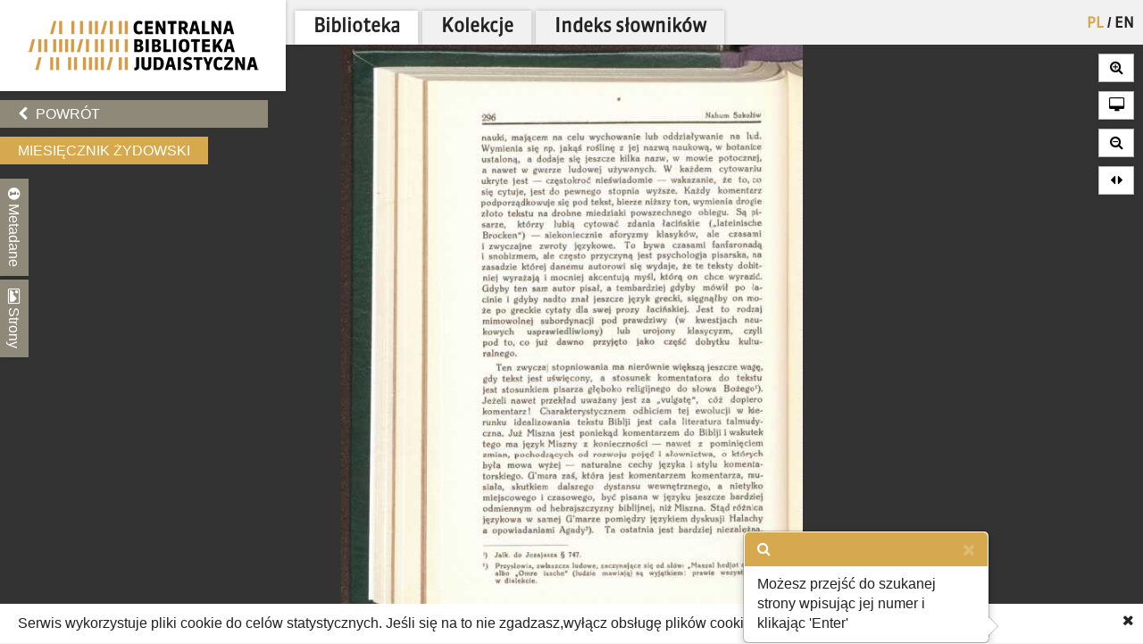

--- FILE ---
content_type: text/html; charset=utf-8
request_url: https://cbj.jhi.pl/documents/341612/9/
body_size: 12730
content:



<!DOCTYPE html>
<!--[if lt IE 7]>      <html class="no-js lt-ie9 lt-ie8 lt-ie7"> <![endif]-->
<!--[if IE 7]>         <html class="no-js lt-ie9 lt-ie8"> <![endif]-->
<!--[if IE 8]>         <html class="no-js lt-ie9"> <![endif]-->
<!--[if gt IE 8]><!--> <html class="no-js"> <!--<![endif]-->
    <head>
        <meta charset="utf-8">
        <meta http-equiv="X-UA-Compatible" content="IE=edge,chrome=1">
        <meta name="viewport" content="width=1024">
	<meta name=”deklaracja-dostępności” content=”https://bip.jhi.pl/deklaracja-dostepnosci”>

		<title>Miesięcznik Żydowski - Centralna Biblioteka Judaistyczna</title>

        <link rel="stylesheet" href="https://maxcdn.bootstrapcdn.com/font-awesome/4.4.0/css/font-awesome.min.css">
        <link href='//fonts.googleapis.com/css?family=Armata&amp;subset=latin,latin-ext' rel='stylesheet' type='text/css'>

        <link rel="stylesheet" href="/static/css/bootstrap.min.9c4cb4ff957d.css" />
        <link rel="stylesheet" href="/static/css/bootstrap-popover.2061da9b7763.css" />
        <link rel="stylesheet" href="/static/css/bootstrap-theme.35839e4a66cc.css" />
        <link rel="stylesheet" href="/static/css/angular-datepicker.min.10d5eee89b54.css" />


	<link href="/static/css/reset.eb8cbac5c69e.css" rel="stylesheet"  type="text/css">
	<link href="/static/css/style-zih.a1054f1564ad.css" rel="stylesheet"  type="text/css">
        <link href="/static/img/aleph_favicon.177191339d10.ico" rel="shortcut icon" type="image/x-icon" />

	<script src="/static/js/lib/jquery-2.1.0.min.5ca7582261c4.js"></script>
        <script src="/static/js/lib/jquery.cookie.1e3faa7fc494.js"></script>
	<script src="/static/js/lib/jit.b423ffcc1e3f.js"></script>
    <script>
        window.domain = 'cbj.jhi.pl';
        window.http_referer = '';
    </script>
	<script src="https://maxcdn.bootstrapcdn.com/bootstrap/3.3.5/js/bootstrap.min.js"></script>
	<script src="/static/js/base.d4b493a8e71a.js"></script>
	<script src="/static/js/angular.min.c8ddded85c81.js"></script>
    <script src="/static/js/angular-locale-pl.d7354d3f0b8b.js"></script>
	<script src="/static/js/moment.9a360f7afca0.js"></script>
	<script src="/static/js/angular-datepicker.min.cad59bfce173.js"></script>
	<script src="/static/js/ng-sanitize.b40d10e55366.js"></script>

	<script src="/static/js/search_box.6e7383b06b74.js"></script>
	<script src="/static/js/app.48a8ed2b3d95.js"></script>
    <script src="/static/js/hypertree_filter.2af7f9fa47d2.js"></script>
    <script src="/static/js/transcript-search.c637406461ab.js"></script>
	<script type="text/javascript" src="/jsi18n/"></script>
	<script src="/static/js/utils.a1b7cbc9a814.js"></script>
    <script src="/static/js/lib/keyboard/js/jquery.keyboard2.933dd3003cec.js"></script>
    <script src="/static/js/resources/keyboard.03de8414f58a.js"></script>
    <script src="/static/js/lib/keyboard/js/jquery.mousewheel.min.053d89e5efe7.js"></script>
    <script src="/static/js/lib/keyboard/js/jquery.keyboard.extension-typing.min.682cc8869903.js"></script>
    <script src="/static/js/lib/keyboard/js/jquery.keyboard.extension-previewkeyset.min.dc95ff4601a4.js"></script>
    <script src="/static/js/lib/keyboard/layouts/keyboard-layouts-greywyvern.min.d88aa2ca4768.js"></script>

    <link href="/static/js/lib/keyboard/css/keyboard.min.696f0e3cf663.css" rel="stylesheet">
    <link href="/static/js/lib/keyboard/css/keyboard-previewkeyset.min.56f62558a8b3.css" rel="stylesheet">
    <link href="/static/js/lib/jquery-ui-1.11.4.custom/css/jquery-ui.min.fe7045256f8b.css" rel="stylesheet">
        <link href="/static/css/style-zih-transcript.5da2be3814b0.css" rel="stylesheet"  type="text/css">
        <meta name="msapplication-TileColor" content="#C6AA76">
        <meta name="msapplication-TileImage" content="/static/img/mstile-144x144.cdd01a9dc210.png">
        <meta name="theme-color" content="#ffffff">
        <meta name="keywords" content="Archiwum Ringelbluma, Ringelblum, Ringelblum Archive, Żydowski Instytut Historyczny, Jewish Historical Institute, Biblioteka, Library , Warszawa, Czasopismo społeczno-polityczne i naukowe, wydawane w Warszawie od grudnia 1930 do kwietnia 1935. Ogółem ukazało się 46 numerów. Czasopismo, według założeń, miało zaznajamiać z życiem żydowskim także polskich czytelników. Publikowano artykuły z zakresu szeroko pojętej humanistyki oraz artykuły dotyczące bieżących problemów życia żydowskiego., Ellenberg, Zygmunt [red.], polski, 1930 – 1935, Frumkin, Jakób, marzec 1931, PL.6">

	
    <script type="text/javascript" src="/jsi18n/"></script>
    <script src="/static/js/lib/openseadragon/openseadragon-old.38977a349ecf.js"></script>
    <script src="/static/js/lazyimgloader.bf53b5386fff.js"></script>
    <script src="/static/js/documents/document_detail.45709003a7a9.js"></script>
    <script src="/static/js/documents/hypertree.9adf8ff6f909.js"></script>

	<script src="/static/js/tracking.45ded8fe0ae1.js"></script>

        <script>
            moment.locale("pl")
        </script>

    </head>
    <body class="doc_details polish" dir="ltr" ng-app="angularHelpers"  ng-controller="bodyController">

        <!--[if lt IE 7]>
            <p class="chromeframe">Używasz <strong>nieaktualnej</strong> przeglądarki. <a href='http://browsehappy.com/'>Zaktualizuj swoją przeglądarkę</a>.</p>
        <![endif]-->
        
            <div class="row">

                
            </div>


        <div class="all">



            <div class="row navigator-bar">
                <header class="top">

                <div class="logo col-xs-3 col-sm-3 col-md-3 col-lg-3 col-xl-2">
                    <div>
                        <div>
                          <h1 class="cbj_title">
                        <a href="/" title="">
                            <img class="pl" src="/static/img/cbj_logo_pl.eb0ab6cafafa.png" alt="Centralna Biblioteka Judaistyczna" />

                        </a>
                    </h1>
                        </div>

                    </div>

                </div>
                <div class="col-xs-9 col-sm-9 col-md-9 col-lg-9 col-xl-10">
                    <div class="row">
                    <div class="col-xs-12">
                        <nav class="main_menu container-fluid">
                    <ul>

                            <li>


<form action="/setlang/" method="post" class="lang_button">
	
	<div style="position: relative">
	
		<button value="pl" class="active" name="language" type="submit" title="polski">
                PL
		</button>
		
			<span>/</span>
		
	
		<button value="en" class="" name="language" type="submit" title="English">
                EN
		</button>
		
	
	</div>
</form>
</li>

                        
			    <!--li><a href="/about/">O projekcie</a></li-->
                            <!--li><a href="/collections/" >Kolekcje</a></li-->


			<li class="is_tab"><a class="main_lib" href="/">Biblioteka</a></li>
                	<li class="is_tab"><a class="main_col" href="/collections/" >Kolekcje</a></li>
			<li class="is_tab"><a class="main_con" href="/documents/concepts/">Indeks słowników</a></li>
                    </ul>
                </nav></div>
                    </div>
                    <div class="row">
                    <div class="col-xs-12">
                        
                    </div>

                    </div>

                </div>


            </header>
            </div>


            <section class="content">

                
                


                    <div class="row">


            
                    <div class="col-xs-3 col-sm-3 col-md-3 col-lg-3 col-xl-2 ">
                        <div class="left_panel">



                     <div ng-controller="searchBoxController" class="search_panel_app">
                        
                        <div class="search_panel" >




                            <div  ng-init="searchMode = setMode('')" class="search_basic" ng-show="basicSearch">
                                <form form-on-change="saveForm()" method="get" action="" id="search-form-basic" ng-class="{'current-search': basicSearch}" class="search-form-ajax form-horizontal">
                                <div class="t_row vkeyb_input_container">
                                    <div class="cell">
                                            <input class="search_input vkeyb_input" id="search_input" ng-model="searchQuery" ng-init="searchQuery = ''" placeholder='Wpisz szukane słowa...' type="text" name="q">
                                    </div>
                                    <div class="cell">
                                            <button class="vkeyb_toggle_button vkeyb_toggle btn" type="button"><i class="fa fa-keyboard-o"></i></button>
                                    </div>
                                </div>

                                <div ng-cloak class="search_row search_buttons basic-search-buttons">
                                    <button class="search_button btn float-right" type="submit" ng-disabled="!isEmpty()">[[searchType.text]]</button>
                                    <div ng-cloak class="search_button_select float-right" ng-init="searchSelectEnabled = false" ng-click="searchSelectEnabled = !searchSelectEnabled">
                                        <!--<img src="/static/img/chevron-down.png">-->
                                        <div ng-show="searchSelectEnabled">
                                            <div ng-repeat="(key, value) in basicSearchOptions" ng-click="setMode(value.type) ">[[value.text]]</div>
                                        </div>

                                    </div>

                                    <div style="clear: both;"></div>
                                </div>
                                    <input type="hidden" name="m" value="[[searchType.type]]">
                                </form>
                            </div>


                            <!--ADVANCED SEARCH-->



                                    <div class="search_advanced" ng-show="!basicSearch" ng-cloak >
                                        <form form-on-change="saveForm()" method="get" action="" id="search-form-advanced" ng-class="{'current-search': !basicSearch}" class="search-form-ajax form-horizontal">
                                        <div class="advanced_search_item" ng-repeat="subform in adv_form track by $index">

                                        <div class="t_row vkeyb_input_container">

                                            <div class="cell">
                                                <button ng-disabled="adv_form.length == 1" ng-click="remove($index); saveForm()" class="advanced_search_remove btn" type="button"><i class="fa fa-trash-o"></i></button>
                                            </div>

                                            <div class="cell adv-search-first-cell">
                                                <select ng-options="field as field.verbose_name for field in config.fields track by field.name " name="advanced_field" class="advanced_field" ng-model="subform.first" ng-change="update(subform)" >

                                                    <!--<option ng-repeat="field in config.fields" value="[[field.name]]">[[field.verbose_name]]</option>-->



                                                </select>
                                            </div>

                                            <div class="cell ">
                                                <select ng-options="item as item.label for item in config.adv_fields[subform.first.type] track by item.name" name="advanced_kind" class="advanced_kind" ng-model="subform.second" >
                                                    <!--<option ng-repeat="(key, value) in subform.secondForm" value="[[key]]" >[[value]]</option>-->
                                                </select>
                                            </div>


                                        </div>


                                            <div ng-if="subform.second.type == 'date'" class="datepicker-container" >

                                                <input ng-value="changeDate(subform)" type="hidden"  name="advanced_query" >

                                                    <div class="datetime-field-icon">
                                                    <i class="fa fa-calendar-o"></i>
                                                    <input class="advanced_query input-date " date-time format="YYYY-MM-DD" ng-model="subform.firstDate"  min-view="date" >
                                                    </div>

                                            </div>

                                            <div ng-if="subform.second.type == 'date_range'" class="datepicker-container" >
                                                <input ng-value="changeDateRange(subform)" type="hidden" name="advanced_query" >


                                                <div class="datetime-field-icon datetime-field-half">
                                                    <i class="fa fa-calendar-o"></i>
                                                    <input class="advanced_query input-date input-date-range" date-time format="YYYY-MM-DD" ng-model="subform.firstDate"  min-view="date" >
                                                    </div>
                                                <div class="datetime-field-icon datetime-field-half">
                                                    <i class="fa fa-calendar-o"></i>
                                                    <input class="advanced_query input-date input-date-range" date-time format="YYYY-MM-DD" ng-model="subform.secondDate" min-view="date" >
                                                    </div>



                                            </div>

                                        <div ng-if="subform.second.type == 'text'" class="vkeyb_input_container">
                                            <div class="cell query adv-search-input-cell">
                                                <input ng-model="subform.value" type="text" name="advanced_query" class="advanced_query vkeyb_input" placeholder='Wpisz szukane słowa...' value="" />
                                            </div>
                                            <div class="cell">
                                                <button class="vkeyb_toggle_button vkeyb_toggle btn" type="button"><i class="fa fa-keyboard-o"></i></button>
                                            </div>

                                        </div>

                                        <span class="date_format_info">RRRR-MM-DD</span>
                                        </div>

                                    <div class="search_row search_buttons">
                                    <button class="search_button btn float-right" type="submit">Szukaj</button>
                                    <button ng-click="addEmptyField(); saveForm()"  class="btn add_advanced_search " type="button"><i class="fa fa-plus-circle"></i></button>

                                        <div style="clear: both;"></div>
                                        <span class="clear_button "  ng-click="clearForm(); saveForm()">Usuń formularz</span>
                                         <div style="clear: both;"></div>
                                </div>
                                            </form>
                                    </div>

                        </div>
                     </div>



                        

    <div class="links t_row">
        <div class="t_container cell">
            <ul>
                <li><a onclick="window.goToPrevious()" id="back" href="/" class="btn"><i class="fa fa-chevron-left"></i> Powrót</a></li>
            <script>
                window.goToPrevious = function() {
                    if(window.http_referer.indexOf(window.domain) !== -1){
                        window.history.back()
                    }else{
                      window.location.replace('http://'+window.domain );
                    }

                }
            </script>
                

                
            </ul>
        </div>
    </div>

    <div class="document_title t_row">
        <h1>Miesięcznik Żydowski</h1>
        <p id="document_inner_links"><a id="transcript_switch_link" href='#'><i class="fa fa-file-text-o"></i><span></span></a></p>
    </div>

    <div class="document_details t_row">
        <div class="t_container ">
            <div class="tabs_wrapper">
                <div class="document_details_buttons">
                    <div class="t_container">
                        
                        <button type="button" id="metadata-tab-button" data-tab="metadata" class="tab-button"><i class="fa fa-info-circle"></i> Metadane</button>
                        <button type="button" id="thumbnails-tab-button" data-tab="thumbnails" class="tab-button"><i class="fa fa-picture-o"></i> Strony</button>
                    
                        <button type="button" class="close_left_panel"><i class="fa fa-chevron-circle-down"></i></button>
                    </div>
                </div>
                
                    <div id="metadata" class="tab">
                        <div class="tab_content">
                            <div class="metadata_container">
                            
                                 <p class="metadata"><strong>Tytuł:</strong>Miesięcznik Żydowski</p>
                            

                            <!---->
                            
                                
                                    <p class="metadata"><strong>Lokalizacja:</strong> Warszawa</p>
                                
                            
                                
                                    <p class="metadata"><strong>Opis:</strong> Czasopismo społeczno-polityczne i naukowe, wydawane w Warszawie od grudnia 1930 do kwietnia 1935. Ogółem ukazało się 46 numerów. Czasopismo, według założeń, miało zaznajamiać z życiem żydowskim także polskich czytelników. Publikowano artykuły z zakresu szeroko pojętej humanistyki oraz artykuły dotyczące bieżących problemów życia żydowskiego.</p>
                                
                            
                                
                                    <p class="metadata"><strong>Współpracownik:</strong> Ellenberg, Zygmunt [red.]</p>
                                
                            
                                
                                    <p class="metadata"><strong>Język:</strong> polski</p>
                                
                            
                                
                                    <p class="metadata"><strong>Data:</strong> 1930 – 1935</p>
                                
                            
                                
                                    <p class="metadata"><strong>Wydawca:</strong> Frumkin, Jakób</p>
                                
                            
                                
                                    <p class="metadata"><strong>Data dzienna:</strong> marzec 1931</p>
                                
                            
                                
                                    <p class="metadata"><strong>Sygnatura:</strong> PL.6</p>
                                
                            
                            </div>
                        </div>
                    </div>
                    <div id="thumbnails" class="tab">
                        <div class="tab_content doc_thumbnails" id="openseanavigation">
                            <div class="essence">
                            
                                <a href="/documents/341612/0/" data-page-num="0" class="page0 page_id341139 page_selected">
                                    <img class="thumb-image" src="/static/img/blank.32023bb33cfb.gif" data-src="https://resources.jhi.pl/ws/resource/image/341612/0?DeepZoom=341139.tif_files/8/" alt="strona 1" />
                                </a>
                                
                            
                                <a href="/documents/341612/1/" data-page-num="1" class="page1 page_id341143">
                                    <img class="thumb-image" src="/static/img/blank.32023bb33cfb.gif" data-src="https://resources.jhi.pl/ws/resource/image/341612/0?DeepZoom=341143.tif_files/8/" alt="strona 2" />
                                </a>
                                
                            
                                <a href="/documents/341612/2/" data-page-num="2" class="page2 page_id341145">
                                    <img class="thumb-image" src="/static/img/blank.32023bb33cfb.gif" data-src="https://resources.jhi.pl/ws/resource/image/341612/0?DeepZoom=341145.tif_files/8/" alt="strona 3" />
                                </a>
                                
                            
                                <a href="/documents/341612/3/" data-page-num="3" class="page3 page_id341150">
                                    <img class="thumb-image" src="/static/img/blank.32023bb33cfb.gif" data-src="https://resources.jhi.pl/ws/resource/image/341612/0?DeepZoom=341150.tif_files/8/" alt="strona 4" />
                                </a>
                                
                            
                                <a href="/documents/341612/4/" data-page-num="4" class="page4 page_id341155">
                                    <img class="thumb-image" src="/static/img/blank.32023bb33cfb.gif" data-src="https://resources.jhi.pl/ws/resource/image/341612/0?DeepZoom=341155.tif_files/8/" alt="strona 5" />
                                </a>
                                
                            
                                <a href="/documents/341612/5/" data-page-num="5" class="page5 page_id341160">
                                    <img class="thumb-image" src="/static/img/blank.32023bb33cfb.gif" data-src="https://resources.jhi.pl/ws/resource/image/341612/0?DeepZoom=341160.tif_files/8/" alt="strona 6" />
                                </a>
                                
                            
                                <a href="/documents/341612/6/" data-page-num="6" class="page6 page_id341165">
                                    <img class="thumb-image" src="/static/img/blank.32023bb33cfb.gif" data-src="https://resources.jhi.pl/ws/resource/image/341612/0?DeepZoom=341165.tif_files/8/" alt="strona 7" />
                                </a>
                                
                            
                                <a href="/documents/341612/7/" data-page-num="7" class="page7 page_id341170">
                                    <img class="thumb-image" src="/static/img/blank.32023bb33cfb.gif" data-src="https://resources.jhi.pl/ws/resource/image/341612/0?DeepZoom=341170.tif_files/8/" alt="strona 8" />
                                </a>
                                
                            
                                <a href="/documents/341612/8/" data-page-num="8" class="page8 page_id341175">
                                    <img class="thumb-image" src="/static/img/blank.32023bb33cfb.gif" data-src="https://resources.jhi.pl/ws/resource/image/341612/0?DeepZoom=341175.tif_files/8/" alt="strona 9" />
                                </a>
                                
                            
                                <a href="/documents/341612/9/" data-page-num="9" class="page9 page_id341181">
                                    <img class="thumb-image" src="/static/img/blank.32023bb33cfb.gif" data-src="https://resources.jhi.pl/ws/resource/image/341612/0?DeepZoom=341181.tif_files/8/" alt="strona 10" />
                                </a>
                                
                            
                                <a href="/documents/341612/10/" data-page-num="10" class="page10 page_id341186">
                                    <img class="thumb-image" src="/static/img/blank.32023bb33cfb.gif" data-src="https://resources.jhi.pl/ws/resource/image/341612/0?DeepZoom=341186.tif_files/8/" alt="strona 11" />
                                </a>
                                
                            
                                <a href="/documents/341612/11/" data-page-num="11" class="page11 page_id341191">
                                    <img class="thumb-image" src="/static/img/blank.32023bb33cfb.gif" data-src="https://resources.jhi.pl/ws/resource/image/341612/0?DeepZoom=341191.tif_files/8/" alt="strona 12" />
                                </a>
                                
                            
                                <a href="/documents/341612/12/" data-page-num="12" class="page12 page_id341196">
                                    <img class="thumb-image" src="/static/img/blank.32023bb33cfb.gif" data-src="https://resources.jhi.pl/ws/resource/image/341612/0?DeepZoom=341196.tif_files/8/" alt="strona 13" />
                                </a>
                                
                            
                                <a href="/documents/341612/13/" data-page-num="13" class="page13 page_id341201">
                                    <img class="thumb-image" src="/static/img/blank.32023bb33cfb.gif" data-src="https://resources.jhi.pl/ws/resource/image/341612/0?DeepZoom=341201.tif_files/8/" alt="strona 14" />
                                </a>
                                
                            
                                <a href="/documents/341612/14/" data-page-num="14" class="page14 page_id341206">
                                    <img class="thumb-image" src="/static/img/blank.32023bb33cfb.gif" data-src="https://resources.jhi.pl/ws/resource/image/341612/0?DeepZoom=341206.tif_files/8/" alt="strona 15" />
                                </a>
                                
                            
                                <a href="/documents/341612/15/" data-page-num="15" class="page15 page_id341211">
                                    <img class="thumb-image" src="/static/img/blank.32023bb33cfb.gif" data-src="https://resources.jhi.pl/ws/resource/image/341612/0?DeepZoom=341211.tif_files/8/" alt="strona 16" />
                                </a>
                                
                            
                                <a href="/documents/341612/16/" data-page-num="16" class="page16 page_id341215">
                                    <img class="thumb-image" src="/static/img/blank.32023bb33cfb.gif" data-src="https://resources.jhi.pl/ws/resource/image/341612/0?DeepZoom=341215.tif_files/8/" alt="strona 17" />
                                </a>
                                
                            
                                <a href="/documents/341612/17/" data-page-num="17" class="page17 page_id341220">
                                    <img class="thumb-image" src="/static/img/blank.32023bb33cfb.gif" data-src="https://resources.jhi.pl/ws/resource/image/341612/0?DeepZoom=341220.tif_files/8/" alt="strona 18" />
                                </a>
                                
                            
                                <a href="/documents/341612/18/" data-page-num="18" class="page18 page_id341225">
                                    <img class="thumb-image" src="/static/img/blank.32023bb33cfb.gif" data-src="https://resources.jhi.pl/ws/resource/image/341612/0?DeepZoom=341225.tif_files/8/" alt="strona 19" />
                                </a>
                                
                            
                                <a href="/documents/341612/19/" data-page-num="19" class="page19 page_id341230">
                                    <img class="thumb-image" src="/static/img/blank.32023bb33cfb.gif" data-src="https://resources.jhi.pl/ws/resource/image/341612/0?DeepZoom=341230.tif_files/8/" alt="strona 20" />
                                </a>
                                
                            
                                <a href="/documents/341612/20/" data-page-num="20" class="page20 page_id341235">
                                    <img class="thumb-image" src="/static/img/blank.32023bb33cfb.gif" data-src="https://resources.jhi.pl/ws/resource/image/341612/0?DeepZoom=341235.tif_files/8/" alt="strona 21" />
                                </a>
                                
                            
                                <a href="/documents/341612/21/" data-page-num="21" class="page21 page_id341240">
                                    <img class="thumb-image" src="/static/img/blank.32023bb33cfb.gif" data-src="https://resources.jhi.pl/ws/resource/image/341612/0?DeepZoom=341240.tif_files/8/" alt="strona 22" />
                                </a>
                                
                            
                                <a href="/documents/341612/22/" data-page-num="22" class="page22 page_id341246">
                                    <img class="thumb-image" src="/static/img/blank.32023bb33cfb.gif" data-src="https://resources.jhi.pl/ws/resource/image/341612/0?DeepZoom=341246.tif_files/8/" alt="strona 23" />
                                </a>
                                
                            
                                <a href="/documents/341612/23/" data-page-num="23" class="page23 page_id341251">
                                    <img class="thumb-image" src="/static/img/blank.32023bb33cfb.gif" data-src="https://resources.jhi.pl/ws/resource/image/341612/0?DeepZoom=341251.tif_files/8/" alt="strona 24" />
                                </a>
                                
                            
                                <a href="/documents/341612/24/" data-page-num="24" class="page24 page_id341256">
                                    <img class="thumb-image" src="/static/img/blank.32023bb33cfb.gif" data-src="https://resources.jhi.pl/ws/resource/image/341612/0?DeepZoom=341256.tif_files/8/" alt="strona 25" />
                                </a>
                                
                            
                                <a href="/documents/341612/25/" data-page-num="25" class="page25 page_id341261">
                                    <img class="thumb-image" src="/static/img/blank.32023bb33cfb.gif" data-src="https://resources.jhi.pl/ws/resource/image/341612/0?DeepZoom=341261.tif_files/8/" alt="strona 26" />
                                </a>
                                
                            
                                <a href="/documents/341612/26/" data-page-num="26" class="page26 page_id341266">
                                    <img class="thumb-image" src="/static/img/blank.32023bb33cfb.gif" data-src="https://resources.jhi.pl/ws/resource/image/341612/0?DeepZoom=341266.tif_files/8/" alt="strona 27" />
                                </a>
                                
                            
                                <a href="/documents/341612/27/" data-page-num="27" class="page27 page_id341271">
                                    <img class="thumb-image" src="/static/img/blank.32023bb33cfb.gif" data-src="https://resources.jhi.pl/ws/resource/image/341612/0?DeepZoom=341271.tif_files/8/" alt="strona 28" />
                                </a>
                                
                            
                                <a href="/documents/341612/28/" data-page-num="28" class="page28 page_id341276">
                                    <img class="thumb-image" src="/static/img/blank.32023bb33cfb.gif" data-src="https://resources.jhi.pl/ws/resource/image/341612/0?DeepZoom=341276.tif_files/8/" alt="strona 29" />
                                </a>
                                
                            
                                <a href="/documents/341612/29/" data-page-num="29" class="page29 page_id341280">
                                    <img class="thumb-image" src="/static/img/blank.32023bb33cfb.gif" data-src="https://resources.jhi.pl/ws/resource/image/341612/0?DeepZoom=341280.tif_files/8/" alt="strona 30" />
                                </a>
                                
                            
                                <a href="/documents/341612/30/" data-page-num="30" class="page30 page_id341285">
                                    <img class="thumb-image" src="/static/img/blank.32023bb33cfb.gif" data-src="https://resources.jhi.pl/ws/resource/image/341612/0?DeepZoom=341285.tif_files/8/" alt="strona 31" />
                                </a>
                                
                            
                                <a href="/documents/341612/31/" data-page-num="31" class="page31 page_id341290">
                                    <img class="thumb-image" src="/static/img/blank.32023bb33cfb.gif" data-src="https://resources.jhi.pl/ws/resource/image/341612/0?DeepZoom=341290.tif_files/8/" alt="strona 32" />
                                </a>
                                
                            
                                <a href="/documents/341612/32/" data-page-num="32" class="page32 page_id341292">
                                    <img class="thumb-image" src="/static/img/blank.32023bb33cfb.gif" data-src="https://resources.jhi.pl/ws/resource/image/341612/0?DeepZoom=341292.tif_files/8/" alt="strona 33" />
                                </a>
                                
                            
                                <a href="/documents/341612/33/" data-page-num="33" class="page33 page_id341300">
                                    <img class="thumb-image" src="/static/img/blank.32023bb33cfb.gif" data-src="https://resources.jhi.pl/ws/resource/image/341612/0?DeepZoom=341300.tif_files/8/" alt="strona 34" />
                                </a>
                                
                            
                                <a href="/documents/341612/34/" data-page-num="34" class="page34 page_id341305">
                                    <img class="thumb-image" src="/static/img/blank.32023bb33cfb.gif" data-src="https://resources.jhi.pl/ws/resource/image/341612/0?DeepZoom=341305.tif_files/8/" alt="strona 35" />
                                </a>
                                
                            
                                <a href="/documents/341612/35/" data-page-num="35" class="page35 page_id341310">
                                    <img class="thumb-image" src="/static/img/blank.32023bb33cfb.gif" data-src="https://resources.jhi.pl/ws/resource/image/341612/0?DeepZoom=341310.tif_files/8/" alt="strona 36" />
                                </a>
                                
                            
                                <a href="/documents/341612/36/" data-page-num="36" class="page36 page_id341314">
                                    <img class="thumb-image" src="/static/img/blank.32023bb33cfb.gif" data-src="https://resources.jhi.pl/ws/resource/image/341612/0?DeepZoom=341314.tif_files/8/" alt="strona 37" />
                                </a>
                                
                            
                                <a href="/documents/341612/37/" data-page-num="37" class="page37 page_id341319">
                                    <img class="thumb-image" src="/static/img/blank.32023bb33cfb.gif" data-src="https://resources.jhi.pl/ws/resource/image/341612/0?DeepZoom=341319.tif_files/8/" alt="strona 38" />
                                </a>
                                
                            
                                <a href="/documents/341612/38/" data-page-num="38" class="page38 page_id341324">
                                    <img class="thumb-image" src="/static/img/blank.32023bb33cfb.gif" data-src="https://resources.jhi.pl/ws/resource/image/341612/0?DeepZoom=341324.tif_files/8/" alt="strona 39" />
                                </a>
                                
                            
                                <a href="/documents/341612/39/" data-page-num="39" class="page39 page_id341330">
                                    <img class="thumb-image" src="/static/img/blank.32023bb33cfb.gif" data-src="https://resources.jhi.pl/ws/resource/image/341612/0?DeepZoom=341330.tif_files/8/" alt="strona 40" />
                                </a>
                                
                            
                                <a href="/documents/341612/40/" data-page-num="40" class="page40 page_id341335">
                                    <img class="thumb-image" src="/static/img/blank.32023bb33cfb.gif" data-src="https://resources.jhi.pl/ws/resource/image/341612/0?DeepZoom=341335.tif_files/8/" alt="strona 41" />
                                </a>
                                
                            
                                <a href="/documents/341612/41/" data-page-num="41" class="page41 page_id341340">
                                    <img class="thumb-image" src="/static/img/blank.32023bb33cfb.gif" data-src="https://resources.jhi.pl/ws/resource/image/341612/0?DeepZoom=341340.tif_files/8/" alt="strona 42" />
                                </a>
                                
                            
                                <a href="/documents/341612/42/" data-page-num="42" class="page42 page_id341345">
                                    <img class="thumb-image" src="/static/img/blank.32023bb33cfb.gif" data-src="https://resources.jhi.pl/ws/resource/image/341612/0?DeepZoom=341345.tif_files/8/" alt="strona 43" />
                                </a>
                                
                            
                                <a href="/documents/341612/43/" data-page-num="43" class="page43 page_id341351">
                                    <img class="thumb-image" src="/static/img/blank.32023bb33cfb.gif" data-src="https://resources.jhi.pl/ws/resource/image/341612/0?DeepZoom=341351.tif_files/8/" alt="strona 44" />
                                </a>
                                
                            
                                <a href="/documents/341612/44/" data-page-num="44" class="page44 page_id341356">
                                    <img class="thumb-image" src="/static/img/blank.32023bb33cfb.gif" data-src="https://resources.jhi.pl/ws/resource/image/341612/0?DeepZoom=341356.tif_files/8/" alt="strona 45" />
                                </a>
                                
                            
                                <a href="/documents/341612/45/" data-page-num="45" class="page45 page_id341360">
                                    <img class="thumb-image" src="/static/img/blank.32023bb33cfb.gif" data-src="https://resources.jhi.pl/ws/resource/image/341612/0?DeepZoom=341360.tif_files/8/" alt="strona 46" />
                                </a>
                                
                            
                                <a href="/documents/341612/46/" data-page-num="46" class="page46 page_id341365">
                                    <img class="thumb-image" src="/static/img/blank.32023bb33cfb.gif" data-src="https://resources.jhi.pl/ws/resource/image/341612/0?DeepZoom=341365.tif_files/8/" alt="strona 47" />
                                </a>
                                
                            
                                <a href="/documents/341612/47/" data-page-num="47" class="page47 page_id341370">
                                    <img class="thumb-image" src="/static/img/blank.32023bb33cfb.gif" data-src="https://resources.jhi.pl/ws/resource/image/341612/0?DeepZoom=341370.tif_files/8/" alt="strona 48" />
                                </a>
                                
                            
                                <a href="/documents/341612/48/" data-page-num="48" class="page48 page_id341375">
                                    <img class="thumb-image" src="/static/img/blank.32023bb33cfb.gif" data-src="https://resources.jhi.pl/ws/resource/image/341612/0?DeepZoom=341375.tif_files/8/" alt="strona 49" />
                                </a>
                                
                            
                                <a href="/documents/341612/49/" data-page-num="49" class="page49 page_id341379">
                                    <img class="thumb-image" src="/static/img/blank.32023bb33cfb.gif" data-src="https://resources.jhi.pl/ws/resource/image/341612/0?DeepZoom=341379.tif_files/8/" alt="strona 50" />
                                </a>
                                
                            
                                <a href="/documents/341612/50/" data-page-num="50" class="page50 page_id341384">
                                    <img class="thumb-image" src="/static/img/blank.32023bb33cfb.gif" data-src="https://resources.jhi.pl/ws/resource/image/341612/0?DeepZoom=341384.tif_files/8/" alt="strona 51" />
                                </a>
                                
                            
                                <a href="/documents/341612/51/" data-page-num="51" class="page51 page_id341389">
                                    <img class="thumb-image" src="/static/img/blank.32023bb33cfb.gif" data-src="https://resources.jhi.pl/ws/resource/image/341612/0?DeepZoom=341389.tif_files/8/" alt="strona 52" />
                                </a>
                                
                            
                                <a href="/documents/341612/52/" data-page-num="52" class="page52 page_id341394">
                                    <img class="thumb-image" src="/static/img/blank.32023bb33cfb.gif" data-src="https://resources.jhi.pl/ws/resource/image/341612/0?DeepZoom=341394.tif_files/8/" alt="strona 53" />
                                </a>
                                
                            
                                <a href="/documents/341612/53/" data-page-num="53" class="page53 page_id341399">
                                    <img class="thumb-image" src="/static/img/blank.32023bb33cfb.gif" data-src="https://resources.jhi.pl/ws/resource/image/341612/0?DeepZoom=341399.tif_files/8/" alt="strona 54" />
                                </a>
                                
                            
                                <a href="/documents/341612/54/" data-page-num="54" class="page54 page_id341404">
                                    <img class="thumb-image" src="/static/img/blank.32023bb33cfb.gif" data-src="https://resources.jhi.pl/ws/resource/image/341612/0?DeepZoom=341404.tif_files/8/" alt="strona 55" />
                                </a>
                                
                            
                                <a href="/documents/341612/55/" data-page-num="55" class="page55 page_id341408">
                                    <img class="thumb-image" src="/static/img/blank.32023bb33cfb.gif" data-src="https://resources.jhi.pl/ws/resource/image/341612/0?DeepZoom=341408.tif_files/8/" alt="strona 56" />
                                </a>
                                
                            
                                <a href="/documents/341612/56/" data-page-num="56" class="page56 page_id341413">
                                    <img class="thumb-image" src="/static/img/blank.32023bb33cfb.gif" data-src="https://resources.jhi.pl/ws/resource/image/341612/0?DeepZoom=341413.tif_files/8/" alt="strona 57" />
                                </a>
                                
                            
                                <a href="/documents/341612/57/" data-page-num="57" class="page57 page_id341418">
                                    <img class="thumb-image" src="/static/img/blank.32023bb33cfb.gif" data-src="https://resources.jhi.pl/ws/resource/image/341612/0?DeepZoom=341418.tif_files/8/" alt="strona 58" />
                                </a>
                                
                            
                                <a href="/documents/341612/58/" data-page-num="58" class="page58 page_id341423">
                                    <img class="thumb-image" src="/static/img/blank.32023bb33cfb.gif" data-src="https://resources.jhi.pl/ws/resource/image/341612/0?DeepZoom=341423.tif_files/8/" alt="strona 59" />
                                </a>
                                
                            
                                <a href="/documents/341612/59/" data-page-num="59" class="page59 page_id341428">
                                    <img class="thumb-image" src="/static/img/blank.32023bb33cfb.gif" data-src="https://resources.jhi.pl/ws/resource/image/341612/0?DeepZoom=341428.tif_files/8/" alt="strona 60" />
                                </a>
                                
                            
                                <a href="/documents/341612/60/" data-page-num="60" class="page60 page_id341432">
                                    <img class="thumb-image" src="/static/img/blank.32023bb33cfb.gif" data-src="https://resources.jhi.pl/ws/resource/image/341612/0?DeepZoom=341432.tif_files/8/" alt="strona 61" />
                                </a>
                                
                            
                                <a href="/documents/341612/61/" data-page-num="61" class="page61 page_id341437">
                                    <img class="thumb-image" src="/static/img/blank.32023bb33cfb.gif" data-src="https://resources.jhi.pl/ws/resource/image/341612/0?DeepZoom=341437.tif_files/8/" alt="strona 62" />
                                </a>
                                
                            
                                <a href="/documents/341612/62/" data-page-num="62" class="page62 page_id341443">
                                    <img class="thumb-image" src="/static/img/blank.32023bb33cfb.gif" data-src="https://resources.jhi.pl/ws/resource/image/341612/0?DeepZoom=341443.tif_files/8/" alt="strona 63" />
                                </a>
                                
                            
                                <a href="/documents/341612/63/" data-page-num="63" class="page63 page_id341448">
                                    <img class="thumb-image" src="/static/img/blank.32023bb33cfb.gif" data-src="https://resources.jhi.pl/ws/resource/image/341612/0?DeepZoom=341448.tif_files/8/" alt="strona 64" />
                                </a>
                                
                            
                                <a href="/documents/341612/64/" data-page-num="64" class="page64 page_id341453">
                                    <img class="thumb-image" src="/static/img/blank.32023bb33cfb.gif" data-src="https://resources.jhi.pl/ws/resource/image/341612/0?DeepZoom=341453.tif_files/8/" alt="strona 65" />
                                </a>
                                
                            
                                <a href="/documents/341612/65/" data-page-num="65" class="page65 page_id341458">
                                    <img class="thumb-image" src="/static/img/blank.32023bb33cfb.gif" data-src="https://resources.jhi.pl/ws/resource/image/341612/0?DeepZoom=341458.tif_files/8/" alt="strona 66" />
                                </a>
                                
                            
                                <a href="/documents/341612/66/" data-page-num="66" class="page66 page_id341463">
                                    <img class="thumb-image" src="/static/img/blank.32023bb33cfb.gif" data-src="https://resources.jhi.pl/ws/resource/image/341612/0?DeepZoom=341463.tif_files/8/" alt="strona 67" />
                                </a>
                                
                            
                                <a href="/documents/341612/67/" data-page-num="67" class="page67 page_id341467">
                                    <img class="thumb-image" src="/static/img/blank.32023bb33cfb.gif" data-src="https://resources.jhi.pl/ws/resource/image/341612/0?DeepZoom=341467.tif_files/8/" alt="strona 68" />
                                </a>
                                
                            
                                <a href="/documents/341612/68/" data-page-num="68" class="page68 page_id341473">
                                    <img class="thumb-image" src="/static/img/blank.32023bb33cfb.gif" data-src="https://resources.jhi.pl/ws/resource/image/341612/0?DeepZoom=341473.tif_files/8/" alt="strona 69" />
                                </a>
                                
                            
                                <a href="/documents/341612/69/" data-page-num="69" class="page69 page_id341478">
                                    <img class="thumb-image" src="/static/img/blank.32023bb33cfb.gif" data-src="https://resources.jhi.pl/ws/resource/image/341612/0?DeepZoom=341478.tif_files/8/" alt="strona 70" />
                                </a>
                                
                            
                                <a href="/documents/341612/70/" data-page-num="70" class="page70 page_id341483">
                                    <img class="thumb-image" src="/static/img/blank.32023bb33cfb.gif" data-src="https://resources.jhi.pl/ws/resource/image/341612/0?DeepZoom=341483.tif_files/8/" alt="strona 71" />
                                </a>
                                
                            
                                <a href="/documents/341612/71/" data-page-num="71" class="page71 page_id341488">
                                    <img class="thumb-image" src="/static/img/blank.32023bb33cfb.gif" data-src="https://resources.jhi.pl/ws/resource/image/341612/0?DeepZoom=341488.tif_files/8/" alt="strona 72" />
                                </a>
                                
                            
                                <a href="/documents/341612/72/" data-page-num="72" class="page72 page_id341493">
                                    <img class="thumb-image" src="/static/img/blank.32023bb33cfb.gif" data-src="https://resources.jhi.pl/ws/resource/image/341612/0?DeepZoom=341493.tif_files/8/" alt="strona 73" />
                                </a>
                                
                            
                                <a href="/documents/341612/73/" data-page-num="73" class="page73 page_id341496">
                                    <img class="thumb-image" src="/static/img/blank.32023bb33cfb.gif" data-src="https://resources.jhi.pl/ws/resource/image/341612/0?DeepZoom=341496.tif_files/8/" alt="strona 74" />
                                </a>
                                
                            
                                <a href="/documents/341612/74/" data-page-num="74" class="page74 page_id341501">
                                    <img class="thumb-image" src="/static/img/blank.32023bb33cfb.gif" data-src="https://resources.jhi.pl/ws/resource/image/341612/0?DeepZoom=341501.tif_files/8/" alt="strona 75" />
                                </a>
                                
                            
                                <a href="/documents/341612/75/" data-page-num="75" class="page75 page_id341506">
                                    <img class="thumb-image" src="/static/img/blank.32023bb33cfb.gif" data-src="https://resources.jhi.pl/ws/resource/image/341612/0?DeepZoom=341506.tif_files/8/" alt="strona 76" />
                                </a>
                                
                            
                                <a href="/documents/341612/76/" data-page-num="76" class="page76 page_id341510">
                                    <img class="thumb-image" src="/static/img/blank.32023bb33cfb.gif" data-src="https://resources.jhi.pl/ws/resource/image/341612/0?DeepZoom=341510.tif_files/8/" alt="strona 77" />
                                </a>
                                
                            
                                <a href="/documents/341612/77/" data-page-num="77" class="page77 page_id341516">
                                    <img class="thumb-image" src="/static/img/blank.32023bb33cfb.gif" data-src="https://resources.jhi.pl/ws/resource/image/341612/0?DeepZoom=341516.tif_files/8/" alt="strona 78" />
                                </a>
                                
                            
                                <a href="/documents/341612/78/" data-page-num="78" class="page78 page_id341522">
                                    <img class="thumb-image" src="/static/img/blank.32023bb33cfb.gif" data-src="https://resources.jhi.pl/ws/resource/image/341612/0?DeepZoom=341522.tif_files/8/" alt="strona 79" />
                                </a>
                                
                            
                                <a href="/documents/341612/79/" data-page-num="79" class="page79 page_id341527">
                                    <img class="thumb-image" src="/static/img/blank.32023bb33cfb.gif" data-src="https://resources.jhi.pl/ws/resource/image/341612/0?DeepZoom=341527.tif_files/8/" alt="strona 80" />
                                </a>
                                
                            
                                <a href="/documents/341612/80/" data-page-num="80" class="page80 page_id341532">
                                    <img class="thumb-image" src="/static/img/blank.32023bb33cfb.gif" data-src="https://resources.jhi.pl/ws/resource/image/341612/0?DeepZoom=341532.tif_files/8/" alt="strona 81" />
                                </a>
                                
                            
                                <a href="/documents/341612/81/" data-page-num="81" class="page81 page_id341538">
                                    <img class="thumb-image" src="/static/img/blank.32023bb33cfb.gif" data-src="https://resources.jhi.pl/ws/resource/image/341612/0?DeepZoom=341538.tif_files/8/" alt="strona 82" />
                                </a>
                                
                            
                                <a href="/documents/341612/82/" data-page-num="82" class="page82 page_id341543">
                                    <img class="thumb-image" src="/static/img/blank.32023bb33cfb.gif" data-src="https://resources.jhi.pl/ws/resource/image/341612/0?DeepZoom=341543.tif_files/8/" alt="strona 83" />
                                </a>
                                
                            
                                <a href="/documents/341612/83/" data-page-num="83" class="page83 page_id341548">
                                    <img class="thumb-image" src="/static/img/blank.32023bb33cfb.gif" data-src="https://resources.jhi.pl/ws/resource/image/341612/0?DeepZoom=341548.tif_files/8/" alt="strona 84" />
                                </a>
                                
                            
                                <a href="/documents/341612/84/" data-page-num="84" class="page84 page_id341552">
                                    <img class="thumb-image" src="/static/img/blank.32023bb33cfb.gif" data-src="https://resources.jhi.pl/ws/resource/image/341612/0?DeepZoom=341552.tif_files/8/" alt="strona 85" />
                                </a>
                                
                            
                                <a href="/documents/341612/85/" data-page-num="85" class="page85 page_id341559">
                                    <img class="thumb-image" src="/static/img/blank.32023bb33cfb.gif" data-src="https://resources.jhi.pl/ws/resource/image/341612/0?DeepZoom=341559.tif_files/8/" alt="strona 86" />
                                </a>
                                
                            
                                <a href="/documents/341612/86/" data-page-num="86" class="page86 page_id341562">
                                    <img class="thumb-image" src="/static/img/blank.32023bb33cfb.gif" data-src="https://resources.jhi.pl/ws/resource/image/341612/0?DeepZoom=341562.tif_files/8/" alt="strona 87" />
                                </a>
                                
                            
                                <a href="/documents/341612/87/" data-page-num="87" class="page87 page_id341567">
                                    <img class="thumb-image" src="/static/img/blank.32023bb33cfb.gif" data-src="https://resources.jhi.pl/ws/resource/image/341612/0?DeepZoom=341567.tif_files/8/" alt="strona 88" />
                                </a>
                                
                            
                                <a href="/documents/341612/88/" data-page-num="88" class="page88 page_id341572">
                                    <img class="thumb-image" src="/static/img/blank.32023bb33cfb.gif" data-src="https://resources.jhi.pl/ws/resource/image/341612/0?DeepZoom=341572.tif_files/8/" alt="strona 89" />
                                </a>
                                
                            
                                <a href="/documents/341612/89/" data-page-num="89" class="page89 page_id341577">
                                    <img class="thumb-image" src="/static/img/blank.32023bb33cfb.gif" data-src="https://resources.jhi.pl/ws/resource/image/341612/0?DeepZoom=341577.tif_files/8/" alt="strona 90" />
                                </a>
                                
                            
                                <a href="/documents/341612/90/" data-page-num="90" class="page90 page_id341582">
                                    <img class="thumb-image" src="/static/img/blank.32023bb33cfb.gif" data-src="https://resources.jhi.pl/ws/resource/image/341612/0?DeepZoom=341582.tif_files/8/" alt="strona 91" />
                                </a>
                                
                            
                                <a href="/documents/341612/91/" data-page-num="91" class="page91 page_id341587">
                                    <img class="thumb-image" src="/static/img/blank.32023bb33cfb.gif" data-src="https://resources.jhi.pl/ws/resource/image/341612/0?DeepZoom=341587.tif_files/8/" alt="strona 92" />
                                </a>
                                
                            
                                <a href="/documents/341612/92/" data-page-num="92" class="page92 page_id341592">
                                    <img class="thumb-image" src="/static/img/blank.32023bb33cfb.gif" data-src="https://resources.jhi.pl/ws/resource/image/341612/0?DeepZoom=341592.tif_files/8/" alt="strona 93" />
                                </a>
                                
                            
                                <a href="/documents/341612/93/" data-page-num="93" class="page93 page_id341598">
                                    <img class="thumb-image" src="/static/img/blank.32023bb33cfb.gif" data-src="https://resources.jhi.pl/ws/resource/image/341612/0?DeepZoom=341598.tif_files/8/" alt="strona 94" />
                                </a>
                                
                            
                                <a href="/documents/341612/94/" data-page-num="94" class="page94 page_id341603">
                                    <img class="thumb-image" src="/static/img/blank.32023bb33cfb.gif" data-src="https://resources.jhi.pl/ws/resource/image/341612/0?DeepZoom=341603.tif_files/8/" alt="strona 95" />
                                </a>
                                
                            
                                <a href="/documents/341612/95/" data-page-num="95" class="page95 page_id341608">
                                    <img class="thumb-image" src="/static/img/blank.32023bb33cfb.gif" data-src="https://resources.jhi.pl/ws/resource/image/341612/0?DeepZoom=341608.tif_files/8/" alt="strona 96" />
                                </a>
                                
                            
                            </div>
                        </div>
                    </div>
                
                </div>
            </div>
        </div>
    </div>




                        
                    </div>
                    </div>

                        

<div ng-if="!transcriptVisible"  class="right_panel">
    
    <div class="document_details_buttons_right " id="mentions_modal_button" style="margin-top:10px; display: none;">
        <p>
            <button type="button" class="close_right_panel" data-toggle="modal" data-target="#mentions_modal">
                <i class="fa fa-newspaper-o"></i> wspomniane w
            </button>
        </p>
    </div>
    <!--<span style="color:white">[[links.length]] </span>-->
 <div ng-cloak
      ng-if="links.length>1" class="document_details_buttons_right " id="links_modal_button" style="margin-top:10px;">
        <p>
            <button type="button" class="close_right_panel" data-toggle="modal" data-target="#links_modal">
                <i class="fa fa-newspaper-o"></i> Zobacz oryginał
            </button>
        </p>
    </div>


    

    <div class="modal fade" tabindex="-1" role="dialog" id="mentions_modal">
        <div class="modal-dialog modal-lg">
            <div class="modal-content">
                <div class="container-fluid">
                    <div class="col-md-12 art-summary" >
                        <div id="mentions_modal_container">

                        </div>
                        <p class="expand-desc-line"><a href="#" data-dismiss="modal"><span>zamknij okno</span><i class="fa fa-times"></i></a></p>
                    </div>
                </div>
            </div>
        </div>
    </div>

<div class="modal fade" tabindex="-1" role="dialog" id="links_modal">
        <div class="modal-dialog modal-lg">
            <div class="modal-content">
                <div class="container-fluid">
                    <div class="col-md-12 art-summary" id="">
                        <div id="links_modal_container" ng-bind-html="links">

                        </div>
                        <p class="expand-desc-line"><a href="#" data-dismiss="modal"><span>zamknij okno</span><i class="fa fa-times"></i></a></p>
                    </div>
                </div>
            </div>
        </div>
    </div>

    <!--<div class="document_details">
        <div class="metadata_container" id="page_details">
            
            
            
            
        </div>
    </div>-->

</div>









                    <div class="col-xs-9 col-sm-9 col-md-9 col-lg-9 col-xl-10" >
                    

                     <div id="content_active_rwd" >
                    

                    

                    

                </div>

                    </div>





            </section>
        </div>

        
    <div id="scan_view">
        <div id="dragonsnest" class="openseadragon">

            <noscript><h2 class="noscript_js">Ta strona wymaga technologii JavaScript, która nie jest wspierana przez Twoją przeglądarkę.</h2></noscript>

            

            <div id="document_navigator">

                    <div ng-init="currentPage = 9" ng-cloak="">
                        <button id="doc_prev_page"><i class="fa fa-backward"></i></button><span id="doc_current_page">strona <span class="page_num">[[currentPage+1]]</span> z 96</span><button id="doc_next_page">  <i class="fa fa-forward"></i></button>
                    </div>

            </div>
            <div id="page_jumper" data-toggle="popover" data-trigger="focus" data-content="Możesz przejść do szukanej strony wpisując jej numer i klikając 'Enter'">
                <i class="fa fa-fast-forward"></i>
                <input type="text" placeholder="..." />
            </div>
            <div class="zooming">
                <button id="page_zoom_in" class="btn"><i class="fa fa-search-plus"></i></button>
                <button id="full_screen" class="btn"><i class="fa fa-desktop"></i></button>
                <button id="page_zoom_out" class="btn"><i class="fa fa-search-minus"></i></button>
                <button id="full_width_zoom" class="btn" title='Przybliżenie na całą szerokość strony'><i class="fa fa-sort fa-rotate-90"></i></button>
            </div>
            <div id="svg_container">

            </div>
        </div>
    </div>
    <div id="transcript_view" ng-controller="transcriptSearchAppController">
        <div ng-hide="!isConcept && isSmallResolution()"  id="dictionary_container" >
            <div class="archepub-box">
                <h2 class='block_title'>Osoby<span><i class="fa fa-eye"></i>pokaż wszystkie</span></h2>
                <div id="dict_people" class="dictionary-items-container"></div>
            </div>
            <div class="archepub-box">
                <h2 class='block_title'>Miejsca<span><i class="fa fa-eye"></i>pokaż wszystkie</span></h2>
                <div id="dict_places" class="dictionary-items-container"></div>
            </div>
            <div class="archepub-box">
                <h2 class='block_title'>Pojęcia<span><i class="fa fa-eye"></i>pokaż wszystkie</span></h2>
                <div id="dict_notions" class="dictionary-items-container"></div>
            </div>
            <div class="archepub-box">
                <h2 class='block_title'>Przypisy<span><i class="fa fa-eye"></i>pokaż wszystkie</span></h2>
                <div id="dict_references" class="dictionary-items-container"></div>
            </div>

            <div class="archepub-box" style="display:none">
                <h2 class='block_title'>Zobacz oryginał<span><i class="fa fa-eye"></i>pokaż wszystkie</span></h2>
                <div id="dict_links" class="dictionary-items-container" ng-bind-html='links'></div>
            </div>

        </div>
        <div class="row left-panel-transcript">
            <div class="col-xs-3 col-sm-3 col-md-3 col-lg-3 col-xl-2">
                <div ng-hide="!isSmallResolution()" class="transcript-tabs-container">
                   <div class=" transcript-tabs search-tab" ng-class="{'search-tab-inactive': isConcept }" ng-click="showSearch()">Szukaj</div>
                     <div class=" transcript-tabs search-tab" ng-class="{'search-tab-inactive': !isConcept }" ng-click="showConcepts()">Słownik</div>
                </div>

                <div ng-hide="isConcept && isSmallResolution()" id="transcript_search_app" >
                    <h5>Szukaj w tym dokumencie</h5>
                    <input type="hidden" ng-init="uid = 341612">
                    <input class="search_input vkeyb_input"
                           id="search_input"
                           ng-model="docQuery"
                           ng-init="docQuery = '' ; search();"
                           ng-model-options='{ debounce: 1000 }'
                           ng-change='search()'
                           placeholder='Wpisz szukane słowa...'
                           type="text"
                           name="docQuery"

                    >

                    <div class="search-transcript-results">
                        <div ng-hide="isLoading == false" class="loader"><img src="/static/img/loading.2bdcbb3ea82e.gif"></div>
                        <div ng-hide="isLoading == true" class="search-transcript-results-page" ng-repeat="page in searchResults" ng-click="goToPage(page.pageNumber, page)"><h7>Strona: [[page.pageNumber]]</h7>
                            <div class="search-transcript-results-page-highlights" ng-repeat="highlight in page.highlights track by $index" ng-bind-html="renderHtml(highlight)">
                            </div>

                        </div>
                    </div>

                </div>




            </div>
        </div>
        <div id="transcript_container">
            <div>
                <h1>
                    Transkrypt, strona
                    <span class="current-page-number">[[transcript_page]]</span>
                    <div id="transcript_page_navigation">
                        <button id="prev_transcript_page_btn" disabled="true">
                            <i class="fa fa-arrow-left"></i>poprzednia strona
                        </button>
                        <i class="fa fa-search"></i>
                        <input id="search_transcript" type="text" placeholder='wpisz numer i wciśnij 'Enter'' />
                        <button id="next_transcript_page_btn" disabled="true">
                            następna strona<i class="fa fa-arrow-right"></i>
                        </button>
                    </div>
                </h1>
            </div>
            <br />
	    <div id="transcript_text_wrapper">
            <div id="section:tabView:dictForm:transcriptOutputId" style="">
                <transcript-text content="transcriptString" highlight="highlightWords" dictionary="dictionaryData" ></transcript-text>
            </div>
	    </div>
        </div>

        <div class="modal fade" tabindex="-1" role="dialog" id="full_notion_modal">
            <div class="modal-dialog modal-lg">
                <div class="modal-content">
		    <div class="modal-header">
			<h4 class="modal-title" id="modal_title"></h4>
		    </div>
                    <div class="container-fluid">
                        <div class="col-md-12 full-notion" id="modal_true_notion_container">
                            <div id="true_full_notion"></div>
                        </div>
                        <p class="expand-desc-line"><a href="#" data-dismiss="modal"><span>zamknij opis</span><i class="fa fa-times"></i></a></p>
                    </div>
                </div>
            </div>
        </div>
	<div class="modal fade" tabindex="-1" role="dialog" id="relations_graph">
    <div class="modal-dialog modal-lg modal-lg-fullscreen">
	<div class="modal-content">
	    <div class="container-fluid container-fluid-fullscreen">
			<div id="hypertreeIntegration" >
				<div ng-controller="hypertreeLegendController">
					<button class="search_button btn" ng-show="isGraph" ng-click="isGraph = false">Pokaż widok drzewa </button>
					<button class="search_button btn" ng-hide="isGraph" ng-click="isGraph = true">Pokaż widok grafu</button>
					<div>
						<button class="search_button btn" ng-hide="showFilters" ng-click="showFilters = true">Pokaż filtry</button>
						<button class="search_button btn" ng-show="showFilters" ng-click="showFilters = false">Ukryj Filtry</button>
					</div>
					<div class="graph-paginator">
						<div class="testxxx">
							liczba wyników: [[resultsCount]]<br>
							strona: [[page]] z [[maxPages()]]

							<div ng-show="maxPages()>1">

								<button ng-disabled="page<=1" class="btn search_button" ng-click="changePage(page-1)">Poprzednia strona</button>
								<button ng-disabled="page>=maxPages()" class="btn search_button" ng-click="changePage(page+1)">Następna strona</button>
							</div>
						</div>


					</div>

				<div ng-show="showFilters" class="htFilter-container">
					<h3>Filtry:</h3>
				<form ng-model="htFilter">
					<ul>
						<li ng-repeat="item in currentGraphData.relationData" data-relation="[[item.id]]">[[item.translation]] <input  type="checkbox" value="false" ng-model="selectedFilters[item.id]"></li>
					</ul>
				</form>
				</div>

				</div>
			</div>
			<div class="col-md-12 full-notion" id="modal_true_notion_container">
		    <div id="hypertree_container"></div>
		    <div id="related_word_desc"></div>
		</div>
		<p class="expand-desc-line"><a href="#" data-dismiss="modal"><span>zamknij</span><i class="fa fa-times"></i></a></p>
	    </div>
	</div>
    </div>
</div>

    </div>



        <div id="cookie_info">
            <p>Serwis wykorzystuje pliki cookie do celów statystycznych. Jeśli się na to nie zgadzasz,wyłącz obsługę plików cookie w swojej przeglądarce internetowej.</p>
        </div>
        
    <div id="empty_overlay"></div> 

    <script type="text/javascript">
        // internalization
        OpenSeadragon.setString('Tooltips.NextPage', 'Następna strona');
        OpenSeadragon.setString('Tooltips.PreviousPage', 'Poprzednia strona');
        OpenSeadragon.setString('Tooltips.ZoomIn', 'Powiększ');
        OpenSeadragon.setString('Tooltips.ZoomOut', 'Pomniejsz');
        OpenSeadragon.setString('Tooltips.FullPage', 'Przełącz pełen ekran');
        window.dragon_options = {
            id: 'dragonsnest',
            prefixUrl: '/static/js/lib/openseadragon/images/',
            showNavigator:  false,
            navigatorId:   'navigator_container',
            immediateRender: false,
            showNavigationControl: true,
            zoomInButton:   'page_zoom_in',
            zoomOutButton:  'page_zoom_out',
            fullPageButton: "full_screen",
            maxZoomPixelRatio: "2",
            nextButton:     'doc_next_page',
            previousButton: 'doc_prev_page',
            initialPage: 9,
            tileSources: [
                
                {
                    Image: {
                        cid: "341139",
                        originDocumentId: "341612",
                        xmlns: "http://schemas.microsoft.com/deepzoom/2008",
                        Url: "https://resources.jhi.pl/ws/resource/image/341612/0?DeepZoom=341139.tif_files/",
                        Format: "jpg",
                        Overlap: "0",
                        TileSize: "256",
                        Size: {
                            Width: 4577,
                            Height: 6048
                        }
                    },
                    overlays: [ {
                        x: 0,
                        y: 0,
                        width: 1,
                        height: 1.32138955648,
                        id: "empty_overlay"
                    } ]
                },
                
                {
                    Image: {
                        cid: "341143",
                        originDocumentId: "341612",
                        xmlns: "http://schemas.microsoft.com/deepzoom/2008",
                        Url: "https://resources.jhi.pl/ws/resource/image/341612/0?DeepZoom=341143.tif_files/",
                        Format: "jpg",
                        Overlap: "0",
                        TileSize: "256",
                        Size: {
                            Width: 4496,
                            Height: 5800
                        }
                    },
                    overlays: [ {
                        x: 0,
                        y: 0,
                        width: 1,
                        height: 1.29003558719,
                        id: "empty_overlay"
                    } ]
                },
                
                {
                    Image: {
                        cid: "341145",
                        originDocumentId: "341612",
                        xmlns: "http://schemas.microsoft.com/deepzoom/2008",
                        Url: "https://resources.jhi.pl/ws/resource/image/341612/0?DeepZoom=341145.tif_files/",
                        Format: "jpg",
                        Overlap: "0",
                        TileSize: "256",
                        Size: {
                            Width: 4564,
                            Height: 6048
                        }
                    },
                    overlays: [ {
                        x: 0,
                        y: 0,
                        width: 1,
                        height: 1.32515337423,
                        id: "empty_overlay"
                    } ]
                },
                
                {
                    Image: {
                        cid: "341150",
                        originDocumentId: "341612",
                        xmlns: "http://schemas.microsoft.com/deepzoom/2008",
                        Url: "https://resources.jhi.pl/ws/resource/image/341612/0?DeepZoom=341150.tif_files/",
                        Format: "jpg",
                        Overlap: "0",
                        TileSize: "256",
                        Size: {
                            Width: 4505,
                            Height: 5804
                        }
                    },
                    overlays: [ {
                        x: 0,
                        y: 0,
                        width: 1,
                        height: 1.28834628191,
                        id: "empty_overlay"
                    } ]
                },
                
                {
                    Image: {
                        cid: "341155",
                        originDocumentId: "341612",
                        xmlns: "http://schemas.microsoft.com/deepzoom/2008",
                        Url: "https://resources.jhi.pl/ws/resource/image/341612/0?DeepZoom=341155.tif_files/",
                        Format: "jpg",
                        Overlap: "0",
                        TileSize: "256",
                        Size: {
                            Width: 4559,
                            Height: 6048
                        }
                    },
                    overlays: [ {
                        x: 0,
                        y: 0,
                        width: 1,
                        height: 1.326606712,
                        id: "empty_overlay"
                    } ]
                },
                
                {
                    Image: {
                        cid: "341160",
                        originDocumentId: "341612",
                        xmlns: "http://schemas.microsoft.com/deepzoom/2008",
                        Url: "https://resources.jhi.pl/ws/resource/image/341612/0?DeepZoom=341160.tif_files/",
                        Format: "jpg",
                        Overlap: "0",
                        TileSize: "256",
                        Size: {
                            Width: 4594,
                            Height: 5974
                        }
                    },
                    overlays: [ {
                        x: 0,
                        y: 0,
                        width: 1,
                        height: 1.30039181541,
                        id: "empty_overlay"
                    } ]
                },
                
                {
                    Image: {
                        cid: "341165",
                        originDocumentId: "341612",
                        xmlns: "http://schemas.microsoft.com/deepzoom/2008",
                        Url: "https://resources.jhi.pl/ws/resource/image/341612/0?DeepZoom=341165.tif_files/",
                        Format: "jpg",
                        Overlap: "0",
                        TileSize: "256",
                        Size: {
                            Width: 4561,
                            Height: 6048
                        }
                    },
                    overlays: [ {
                        x: 0,
                        y: 0,
                        width: 1,
                        height: 1.32602499452,
                        id: "empty_overlay"
                    } ]
                },
                
                {
                    Image: {
                        cid: "341170",
                        originDocumentId: "341612",
                        xmlns: "http://schemas.microsoft.com/deepzoom/2008",
                        Url: "https://resources.jhi.pl/ws/resource/image/341612/0?DeepZoom=341170.tif_files/",
                        Format: "jpg",
                        Overlap: "0",
                        TileSize: "256",
                        Size: {
                            Width: 4594,
                            Height: 5982
                        }
                    },
                    overlays: [ {
                        x: 0,
                        y: 0,
                        width: 1,
                        height: 1.30213321724,
                        id: "empty_overlay"
                    } ]
                },
                
                {
                    Image: {
                        cid: "341175",
                        originDocumentId: "341612",
                        xmlns: "http://schemas.microsoft.com/deepzoom/2008",
                        Url: "https://resources.jhi.pl/ws/resource/image/341612/0?DeepZoom=341175.tif_files/",
                        Format: "jpg",
                        Overlap: "0",
                        TileSize: "256",
                        Size: {
                            Width: 4568,
                            Height: 6048
                        }
                    },
                    overlays: [ {
                        x: 0,
                        y: 0,
                        width: 1,
                        height: 1.32399299475,
                        id: "empty_overlay"
                    } ]
                },
                
                {
                    Image: {
                        cid: "341181",
                        originDocumentId: "341612",
                        xmlns: "http://schemas.microsoft.com/deepzoom/2008",
                        Url: "https://resources.jhi.pl/ws/resource/image/341612/0?DeepZoom=341181.tif_files/",
                        Format: "jpg",
                        Overlap: "0",
                        TileSize: "256",
                        Size: {
                            Width: 4594,
                            Height: 5974
                        }
                    },
                    overlays: [ {
                        x: 0,
                        y: 0,
                        width: 1,
                        height: 1.30039181541,
                        id: "empty_overlay"
                    } ]
                },
                
                {
                    Image: {
                        cid: "341186",
                        originDocumentId: "341612",
                        xmlns: "http://schemas.microsoft.com/deepzoom/2008",
                        Url: "https://resources.jhi.pl/ws/resource/image/341612/0?DeepZoom=341186.tif_files/",
                        Format: "jpg",
                        Overlap: "0",
                        TileSize: "256",
                        Size: {
                            Width: 4562,
                            Height: 6048
                        }
                    },
                    overlays: [ {
                        x: 0,
                        y: 0,
                        width: 1,
                        height: 1.32573432705,
                        id: "empty_overlay"
                    } ]
                },
                
                {
                    Image: {
                        cid: "341191",
                        originDocumentId: "341612",
                        xmlns: "http://schemas.microsoft.com/deepzoom/2008",
                        Url: "https://resources.jhi.pl/ws/resource/image/341612/0?DeepZoom=341191.tif_files/",
                        Format: "jpg",
                        Overlap: "0",
                        TileSize: "256",
                        Size: {
                            Width: 4500,
                            Height: 5811
                        }
                    },
                    overlays: [ {
                        x: 0,
                        y: 0,
                        width: 1,
                        height: 1.29133333333,
                        id: "empty_overlay"
                    } ]
                },
                
                {
                    Image: {
                        cid: "341196",
                        originDocumentId: "341612",
                        xmlns: "http://schemas.microsoft.com/deepzoom/2008",
                        Url: "https://resources.jhi.pl/ws/resource/image/341612/0?DeepZoom=341196.tif_files/",
                        Format: "jpg",
                        Overlap: "0",
                        TileSize: "256",
                        Size: {
                            Width: 4571,
                            Height: 6048
                        }
                    },
                    overlays: [ {
                        x: 0,
                        y: 0,
                        width: 1,
                        height: 1.32312404288,
                        id: "empty_overlay"
                    } ]
                },
                
                {
                    Image: {
                        cid: "341201",
                        originDocumentId: "341612",
                        xmlns: "http://schemas.microsoft.com/deepzoom/2008",
                        Url: "https://resources.jhi.pl/ws/resource/image/341612/0?DeepZoom=341201.tif_files/",
                        Format: "jpg",
                        Overlap: "0",
                        TileSize: "256",
                        Size: {
                            Width: 4594,
                            Height: 5974
                        }
                    },
                    overlays: [ {
                        x: 0,
                        y: 0,
                        width: 1,
                        height: 1.30039181541,
                        id: "empty_overlay"
                    } ]
                },
                
                {
                    Image: {
                        cid: "341206",
                        originDocumentId: "341612",
                        xmlns: "http://schemas.microsoft.com/deepzoom/2008",
                        Url: "https://resources.jhi.pl/ws/resource/image/341612/0?DeepZoom=341206.tif_files/",
                        Format: "jpg",
                        Overlap: "0",
                        TileSize: "256",
                        Size: {
                            Width: 4564,
                            Height: 6048
                        }
                    },
                    overlays: [ {
                        x: 0,
                        y: 0,
                        width: 1,
                        height: 1.32515337423,
                        id: "empty_overlay"
                    } ]
                },
                
                {
                    Image: {
                        cid: "341211",
                        originDocumentId: "341612",
                        xmlns: "http://schemas.microsoft.com/deepzoom/2008",
                        Url: "https://resources.jhi.pl/ws/resource/image/341612/0?DeepZoom=341211.tif_files/",
                        Format: "jpg",
                        Overlap: "0",
                        TileSize: "256",
                        Size: {
                            Width: 4594,
                            Height: 5986
                        }
                    },
                    overlays: [ {
                        x: 0,
                        y: 0,
                        width: 1,
                        height: 1.30300391815,
                        id: "empty_overlay"
                    } ]
                },
                
                {
                    Image: {
                        cid: "341215",
                        originDocumentId: "341612",
                        xmlns: "http://schemas.microsoft.com/deepzoom/2008",
                        Url: "https://resources.jhi.pl/ws/resource/image/341612/0?DeepZoom=341215.tif_files/",
                        Format: "jpg",
                        Overlap: "0",
                        TileSize: "256",
                        Size: {
                            Width: 4555,
                            Height: 6048
                        }
                    },
                    overlays: [ {
                        x: 0,
                        y: 0,
                        width: 1,
                        height: 1.32777167947,
                        id: "empty_overlay"
                    } ]
                },
                
                {
                    Image: {
                        cid: "341220",
                        originDocumentId: "341612",
                        xmlns: "http://schemas.microsoft.com/deepzoom/2008",
                        Url: "https://resources.jhi.pl/ws/resource/image/341612/0?DeepZoom=341220.tif_files/",
                        Format: "jpg",
                        Overlap: "0",
                        TileSize: "256",
                        Size: {
                            Width: 4594,
                            Height: 5970
                        }
                    },
                    overlays: [ {
                        x: 0,
                        y: 0,
                        width: 1,
                        height: 1.2995211145,
                        id: "empty_overlay"
                    } ]
                },
                
                {
                    Image: {
                        cid: "341225",
                        originDocumentId: "341612",
                        xmlns: "http://schemas.microsoft.com/deepzoom/2008",
                        Url: "https://resources.jhi.pl/ws/resource/image/341612/0?DeepZoom=341225.tif_files/",
                        Format: "jpg",
                        Overlap: "0",
                        TileSize: "256",
                        Size: {
                            Width: 4468,
                            Height: 6048
                        }
                    },
                    overlays: [ {
                        x: 0,
                        y: 0,
                        width: 1,
                        height: 1.35362578335,
                        id: "empty_overlay"
                    } ]
                },
                
                {
                    Image: {
                        cid: "341230",
                        originDocumentId: "341612",
                        xmlns: "http://schemas.microsoft.com/deepzoom/2008",
                        Url: "https://resources.jhi.pl/ws/resource/image/341612/0?DeepZoom=341230.tif_files/",
                        Format: "jpg",
                        Overlap: "0",
                        TileSize: "256",
                        Size: {
                            Width: 4594,
                            Height: 6025
                        }
                    },
                    overlays: [ {
                        x: 0,
                        y: 0,
                        width: 1,
                        height: 1.31149325207,
                        id: "empty_overlay"
                    } ]
                },
                
                {
                    Image: {
                        cid: "341235",
                        originDocumentId: "341612",
                        xmlns: "http://schemas.microsoft.com/deepzoom/2008",
                        Url: "https://resources.jhi.pl/ws/resource/image/341612/0?DeepZoom=341235.tif_files/",
                        Format: "jpg",
                        Overlap: "0",
                        TileSize: "256",
                        Size: {
                            Width: 4450,
                            Height: 6048
                        }
                    },
                    overlays: [ {
                        x: 0,
                        y: 0,
                        width: 1,
                        height: 1.3591011236,
                        id: "empty_overlay"
                    } ]
                },
                
                {
                    Image: {
                        cid: "341240",
                        originDocumentId: "341612",
                        xmlns: "http://schemas.microsoft.com/deepzoom/2008",
                        Url: "https://resources.jhi.pl/ws/resource/image/341612/0?DeepZoom=341240.tif_files/",
                        Format: "jpg",
                        Overlap: "0",
                        TileSize: "256",
                        Size: {
                            Width: 4594,
                            Height: 5976
                        }
                    },
                    overlays: [ {
                        x: 0,
                        y: 0,
                        width: 1,
                        height: 1.30082716587,
                        id: "empty_overlay"
                    } ]
                },
                
                {
                    Image: {
                        cid: "341246",
                        originDocumentId: "341612",
                        xmlns: "http://schemas.microsoft.com/deepzoom/2008",
                        Url: "https://resources.jhi.pl/ws/resource/image/341612/0?DeepZoom=341246.tif_files/",
                        Format: "jpg",
                        Overlap: "0",
                        TileSize: "256",
                        Size: {
                            Width: 4491,
                            Height: 6048
                        }
                    },
                    overlays: [ {
                        x: 0,
                        y: 0,
                        width: 1,
                        height: 1.34669338677,
                        id: "empty_overlay"
                    } ]
                },
                
                {
                    Image: {
                        cid: "341251",
                        originDocumentId: "341612",
                        xmlns: "http://schemas.microsoft.com/deepzoom/2008",
                        Url: "https://resources.jhi.pl/ws/resource/image/341612/0?DeepZoom=341251.tif_files/",
                        Format: "jpg",
                        Overlap: "0",
                        TileSize: "256",
                        Size: {
                            Width: 4522,
                            Height: 5811
                        }
                    },
                    overlays: [ {
                        x: 0,
                        y: 0,
                        width: 1,
                        height: 1.28505086245,
                        id: "empty_overlay"
                    } ]
                },
                
                {
                    Image: {
                        cid: "341256",
                        originDocumentId: "341612",
                        xmlns: "http://schemas.microsoft.com/deepzoom/2008",
                        Url: "https://resources.jhi.pl/ws/resource/image/341612/0?DeepZoom=341256.tif_files/",
                        Format: "jpg",
                        Overlap: "0",
                        TileSize: "256",
                        Size: {
                            Width: 4493,
                            Height: 6048
                        }
                    },
                    overlays: [ {
                        x: 0,
                        y: 0,
                        width: 1,
                        height: 1.34609392388,
                        id: "empty_overlay"
                    } ]
                },
                
                {
                    Image: {
                        cid: "341261",
                        originDocumentId: "341612",
                        xmlns: "http://schemas.microsoft.com/deepzoom/2008",
                        Url: "https://resources.jhi.pl/ws/resource/image/341612/0?DeepZoom=341261.tif_files/",
                        Format: "jpg",
                        Overlap: "0",
                        TileSize: "256",
                        Size: {
                            Width: 4594,
                            Height: 5972
                        }
                    },
                    overlays: [ {
                        x: 0,
                        y: 0,
                        width: 1,
                        height: 1.29995646495,
                        id: "empty_overlay"
                    } ]
                },
                
                {
                    Image: {
                        cid: "341266",
                        originDocumentId: "341612",
                        xmlns: "http://schemas.microsoft.com/deepzoom/2008",
                        Url: "https://resources.jhi.pl/ws/resource/image/341612/0?DeepZoom=341266.tif_files/",
                        Format: "jpg",
                        Overlap: "0",
                        TileSize: "256",
                        Size: {
                            Width: 4501,
                            Height: 6048
                        }
                    },
                    overlays: [ {
                        x: 0,
                        y: 0,
                        width: 1,
                        height: 1.34370139969,
                        id: "empty_overlay"
                    } ]
                },
                
                {
                    Image: {
                        cid: "341271",
                        originDocumentId: "341612",
                        xmlns: "http://schemas.microsoft.com/deepzoom/2008",
                        Url: "https://resources.jhi.pl/ws/resource/image/341612/0?DeepZoom=341271.tif_files/",
                        Format: "jpg",
                        Overlap: "0",
                        TileSize: "256",
                        Size: {
                            Width: 4594,
                            Height: 5991
                        }
                    },
                    overlays: [ {
                        x: 0,
                        y: 0,
                        width: 1,
                        height: 1.3040922943,
                        id: "empty_overlay"
                    } ]
                },
                
                {
                    Image: {
                        cid: "341276",
                        originDocumentId: "341612",
                        xmlns: "http://schemas.microsoft.com/deepzoom/2008",
                        Url: "https://resources.jhi.pl/ws/resource/image/341612/0?DeepZoom=341276.tif_files/",
                        Format: "jpg",
                        Overlap: "0",
                        TileSize: "256",
                        Size: {
                            Width: 4490,
                            Height: 6048
                        }
                    },
                    overlays: [ {
                        x: 0,
                        y: 0,
                        width: 1,
                        height: 1.34699331849,
                        id: "empty_overlay"
                    } ]
                },
                
                {
                    Image: {
                        cid: "341280",
                        originDocumentId: "341612",
                        xmlns: "http://schemas.microsoft.com/deepzoom/2008",
                        Url: "https://resources.jhi.pl/ws/resource/image/341612/0?DeepZoom=341280.tif_files/",
                        Format: "jpg",
                        Overlap: "0",
                        TileSize: "256",
                        Size: {
                            Width: 4594,
                            Height: 5974
                        }
                    },
                    overlays: [ {
                        x: 0,
                        y: 0,
                        width: 1,
                        height: 1.30039181541,
                        id: "empty_overlay"
                    } ]
                },
                
                {
                    Image: {
                        cid: "341285",
                        originDocumentId: "341612",
                        xmlns: "http://schemas.microsoft.com/deepzoom/2008",
                        Url: "https://resources.jhi.pl/ws/resource/image/341612/0?DeepZoom=341285.tif_files/",
                        Format: "jpg",
                        Overlap: "0",
                        TileSize: "256",
                        Size: {
                            Width: 4501,
                            Height: 6048
                        }
                    },
                    overlays: [ {
                        x: 0,
                        y: 0,
                        width: 1,
                        height: 1.34370139969,
                        id: "empty_overlay"
                    } ]
                },
                
                {
                    Image: {
                        cid: "341290",
                        originDocumentId: "341612",
                        xmlns: "http://schemas.microsoft.com/deepzoom/2008",
                        Url: "https://resources.jhi.pl/ws/resource/image/341612/0?DeepZoom=341290.tif_files/",
                        Format: "jpg",
                        Overlap: "0",
                        TileSize: "256",
                        Size: {
                            Width: 4594,
                            Height: 5991
                        }
                    },
                    overlays: [ {
                        x: 0,
                        y: 0,
                        width: 1,
                        height: 1.3040922943,
                        id: "empty_overlay"
                    } ]
                },
                
                {
                    Image: {
                        cid: "341292",
                        originDocumentId: "341612",
                        xmlns: "http://schemas.microsoft.com/deepzoom/2008",
                        Url: "https://resources.jhi.pl/ws/resource/image/341612/0?DeepZoom=341292.tif_files/",
                        Format: "jpg",
                        Overlap: "0",
                        TileSize: "256",
                        Size: {
                            Width: 4492,
                            Height: 6048
                        }
                    },
                    overlays: [ {
                        x: 0,
                        y: 0,
                        width: 1,
                        height: 1.3463935886,
                        id: "empty_overlay"
                    } ]
                },
                
                {
                    Image: {
                        cid: "341300",
                        originDocumentId: "341612",
                        xmlns: "http://schemas.microsoft.com/deepzoom/2008",
                        Url: "https://resources.jhi.pl/ws/resource/image/341612/0?DeepZoom=341300.tif_files/",
                        Format: "jpg",
                        Overlap: "0",
                        TileSize: "256",
                        Size: {
                            Width: 4517,
                            Height: 5804
                        }
                    },
                    overlays: [ {
                        x: 0,
                        y: 0,
                        width: 1,
                        height: 1.28492362187,
                        id: "empty_overlay"
                    } ]
                },
                
                {
                    Image: {
                        cid: "341305",
                        originDocumentId: "341612",
                        xmlns: "http://schemas.microsoft.com/deepzoom/2008",
                        Url: "https://resources.jhi.pl/ws/resource/image/341612/0?DeepZoom=341305.tif_files/",
                        Format: "jpg",
                        Overlap: "0",
                        TileSize: "256",
                        Size: {
                            Width: 4499,
                            Height: 6048
                        }
                    },
                    overlays: [ {
                        x: 0,
                        y: 0,
                        width: 1,
                        height: 1.34429873305,
                        id: "empty_overlay"
                    } ]
                },
                
                {
                    Image: {
                        cid: "341310",
                        originDocumentId: "341612",
                        xmlns: "http://schemas.microsoft.com/deepzoom/2008",
                        Url: "https://resources.jhi.pl/ws/resource/image/341612/0?DeepZoom=341310.tif_files/",
                        Format: "jpg",
                        Overlap: "0",
                        TileSize: "256",
                        Size: {
                            Width: 4594,
                            Height: 6025
                        }
                    },
                    overlays: [ {
                        x: 0,
                        y: 0,
                        width: 1,
                        height: 1.31149325207,
                        id: "empty_overlay"
                    } ]
                },
                
                {
                    Image: {
                        cid: "341314",
                        originDocumentId: "341612",
                        xmlns: "http://schemas.microsoft.com/deepzoom/2008",
                        Url: "https://resources.jhi.pl/ws/resource/image/341612/0?DeepZoom=341314.tif_files/",
                        Format: "jpg",
                        Overlap: "0",
                        TileSize: "256",
                        Size: {
                            Width: 4493,
                            Height: 6048
                        }
                    },
                    overlays: [ {
                        x: 0,
                        y: 0,
                        width: 1,
                        height: 1.34609392388,
                        id: "empty_overlay"
                    } ]
                },
                
                {
                    Image: {
                        cid: "341319",
                        originDocumentId: "341612",
                        xmlns: "http://schemas.microsoft.com/deepzoom/2008",
                        Url: "https://resources.jhi.pl/ws/resource/image/341612/0?DeepZoom=341319.tif_files/",
                        Format: "jpg",
                        Overlap: "0",
                        TileSize: "256",
                        Size: {
                            Width: 4522,
                            Height: 5812
                        }
                    },
                    overlays: [ {
                        x: 0,
                        y: 0,
                        width: 1,
                        height: 1.28527200354,
                        id: "empty_overlay"
                    } ]
                },
                
                {
                    Image: {
                        cid: "341324",
                        originDocumentId: "341612",
                        xmlns: "http://schemas.microsoft.com/deepzoom/2008",
                        Url: "https://resources.jhi.pl/ws/resource/image/341612/0?DeepZoom=341324.tif_files/",
                        Format: "jpg",
                        Overlap: "0",
                        TileSize: "256",
                        Size: {
                            Width: 4491,
                            Height: 6048
                        }
                    },
                    overlays: [ {
                        x: 0,
                        y: 0,
                        width: 1,
                        height: 1.34669338677,
                        id: "empty_overlay"
                    } ]
                },
                
                {
                    Image: {
                        cid: "341330",
                        originDocumentId: "341612",
                        xmlns: "http://schemas.microsoft.com/deepzoom/2008",
                        Url: "https://resources.jhi.pl/ws/resource/image/341612/0?DeepZoom=341330.tif_files/",
                        Format: "jpg",
                        Overlap: "0",
                        TileSize: "256",
                        Size: {
                            Width: 4523,
                            Height: 5812
                        }
                    },
                    overlays: [ {
                        x: 0,
                        y: 0,
                        width: 1,
                        height: 1.28498783993,
                        id: "empty_overlay"
                    } ]
                },
                
                {
                    Image: {
                        cid: "341335",
                        originDocumentId: "341612",
                        xmlns: "http://schemas.microsoft.com/deepzoom/2008",
                        Url: "https://resources.jhi.pl/ws/resource/image/341612/0?DeepZoom=341335.tif_files/",
                        Format: "jpg",
                        Overlap: "0",
                        TileSize: "256",
                        Size: {
                            Width: 4490,
                            Height: 6048
                        }
                    },
                    overlays: [ {
                        x: 0,
                        y: 0,
                        width: 1,
                        height: 1.34699331849,
                        id: "empty_overlay"
                    } ]
                },
                
                {
                    Image: {
                        cid: "341340",
                        originDocumentId: "341612",
                        xmlns: "http://schemas.microsoft.com/deepzoom/2008",
                        Url: "https://resources.jhi.pl/ws/resource/image/341612/0?DeepZoom=341340.tif_files/",
                        Format: "jpg",
                        Overlap: "0",
                        TileSize: "256",
                        Size: {
                            Width: 4594,
                            Height: 5982
                        }
                    },
                    overlays: [ {
                        x: 0,
                        y: 0,
                        width: 1,
                        height: 1.30213321724,
                        id: "empty_overlay"
                    } ]
                },
                
                {
                    Image: {
                        cid: "341345",
                        originDocumentId: "341612",
                        xmlns: "http://schemas.microsoft.com/deepzoom/2008",
                        Url: "https://resources.jhi.pl/ws/resource/image/341612/0?DeepZoom=341345.tif_files/",
                        Format: "jpg",
                        Overlap: "0",
                        TileSize: "256",
                        Size: {
                            Width: 4494,
                            Height: 6048
                        }
                    },
                    overlays: [ {
                        x: 0,
                        y: 0,
                        width: 1,
                        height: 1.34579439252,
                        id: "empty_overlay"
                    } ]
                },
                
                {
                    Image: {
                        cid: "341351",
                        originDocumentId: "341612",
                        xmlns: "http://schemas.microsoft.com/deepzoom/2008",
                        Url: "https://resources.jhi.pl/ws/resource/image/341612/0?DeepZoom=341351.tif_files/",
                        Format: "jpg",
                        Overlap: "0",
                        TileSize: "256",
                        Size: {
                            Width: 4594,
                            Height: 6025
                        }
                    },
                    overlays: [ {
                        x: 0,
                        y: 0,
                        width: 1,
                        height: 1.31149325207,
                        id: "empty_overlay"
                    } ]
                },
                
                {
                    Image: {
                        cid: "341356",
                        originDocumentId: "341612",
                        xmlns: "http://schemas.microsoft.com/deepzoom/2008",
                        Url: "https://resources.jhi.pl/ws/resource/image/341612/0?DeepZoom=341356.tif_files/",
                        Format: "jpg",
                        Overlap: "0",
                        TileSize: "256",
                        Size: {
                            Width: 4481,
                            Height: 6048
                        }
                    },
                    overlays: [ {
                        x: 0,
                        y: 0,
                        width: 1,
                        height: 1.34969872796,
                        id: "empty_overlay"
                    } ]
                },
                
                {
                    Image: {
                        cid: "341360",
                        originDocumentId: "341612",
                        xmlns: "http://schemas.microsoft.com/deepzoom/2008",
                        Url: "https://resources.jhi.pl/ws/resource/image/341612/0?DeepZoom=341360.tif_files/",
                        Format: "jpg",
                        Overlap: "0",
                        TileSize: "256",
                        Size: {
                            Width: 4529,
                            Height: 5811
                        }
                    },
                    overlays: [ {
                        x: 0,
                        y: 0,
                        width: 1,
                        height: 1.28306469419,
                        id: "empty_overlay"
                    } ]
                },
                
                {
                    Image: {
                        cid: "341365",
                        originDocumentId: "341612",
                        xmlns: "http://schemas.microsoft.com/deepzoom/2008",
                        Url: "https://resources.jhi.pl/ws/resource/image/341612/0?DeepZoom=341365.tif_files/",
                        Format: "jpg",
                        Overlap: "0",
                        TileSize: "256",
                        Size: {
                            Width: 4499,
                            Height: 6048
                        }
                    },
                    overlays: [ {
                        x: 0,
                        y: 0,
                        width: 1,
                        height: 1.34429873305,
                        id: "empty_overlay"
                    } ]
                },
                
                {
                    Image: {
                        cid: "341370",
                        originDocumentId: "341612",
                        xmlns: "http://schemas.microsoft.com/deepzoom/2008",
                        Url: "https://resources.jhi.pl/ws/resource/image/341612/0?DeepZoom=341370.tif_files/",
                        Format: "jpg",
                        Overlap: "0",
                        TileSize: "256",
                        Size: {
                            Width: 4594,
                            Height: 5996
                        }
                    },
                    overlays: [ {
                        x: 0,
                        y: 0,
                        width: 1,
                        height: 1.30518067044,
                        id: "empty_overlay"
                    } ]
                },
                
                {
                    Image: {
                        cid: "341375",
                        originDocumentId: "341612",
                        xmlns: "http://schemas.microsoft.com/deepzoom/2008",
                        Url: "https://resources.jhi.pl/ws/resource/image/341612/0?DeepZoom=341375.tif_files/",
                        Format: "jpg",
                        Overlap: "0",
                        TileSize: "256",
                        Size: {
                            Width: 4501,
                            Height: 6048
                        }
                    },
                    overlays: [ {
                        x: 0,
                        y: 0,
                        width: 1,
                        height: 1.34370139969,
                        id: "empty_overlay"
                    } ]
                },
                
                {
                    Image: {
                        cid: "341379",
                        originDocumentId: "341612",
                        xmlns: "http://schemas.microsoft.com/deepzoom/2008",
                        Url: "https://resources.jhi.pl/ws/resource/image/341612/0?DeepZoom=341379.tif_files/",
                        Format: "jpg",
                        Overlap: "0",
                        TileSize: "256",
                        Size: {
                            Width: 4594,
                            Height: 5987
                        }
                    },
                    overlays: [ {
                        x: 0,
                        y: 0,
                        width: 1,
                        height: 1.30322159338,
                        id: "empty_overlay"
                    } ]
                },
                
                {
                    Image: {
                        cid: "341384",
                        originDocumentId: "341612",
                        xmlns: "http://schemas.microsoft.com/deepzoom/2008",
                        Url: "https://resources.jhi.pl/ws/resource/image/341612/0?DeepZoom=341384.tif_files/",
                        Format: "jpg",
                        Overlap: "0",
                        TileSize: "256",
                        Size: {
                            Width: 4504,
                            Height: 6048
                        }
                    },
                    overlays: [ {
                        x: 0,
                        y: 0,
                        width: 1,
                        height: 1.34280639432,
                        id: "empty_overlay"
                    } ]
                },
                
                {
                    Image: {
                        cid: "341389",
                        originDocumentId: "341612",
                        xmlns: "http://schemas.microsoft.com/deepzoom/2008",
                        Url: "https://resources.jhi.pl/ws/resource/image/341612/0?DeepZoom=341389.tif_files/",
                        Format: "jpg",
                        Overlap: "0",
                        TileSize: "256",
                        Size: {
                            Width: 4527,
                            Height: 6000
                        }
                    },
                    overlays: [ {
                        x: 0,
                        y: 0,
                        width: 1,
                        height: 1.32538104705,
                        id: "empty_overlay"
                    } ]
                },
                
                {
                    Image: {
                        cid: "341394",
                        originDocumentId: "341612",
                        xmlns: "http://schemas.microsoft.com/deepzoom/2008",
                        Url: "https://resources.jhi.pl/ws/resource/image/341612/0?DeepZoom=341394.tif_files/",
                        Format: "jpg",
                        Overlap: "0",
                        TileSize: "256",
                        Size: {
                            Width: 4500,
                            Height: 6048
                        }
                    },
                    overlays: [ {
                        x: 0,
                        y: 0,
                        width: 1,
                        height: 1.344,
                        id: "empty_overlay"
                    } ]
                },
                
                {
                    Image: {
                        cid: "341399",
                        originDocumentId: "341612",
                        xmlns: "http://schemas.microsoft.com/deepzoom/2008",
                        Url: "https://resources.jhi.pl/ws/resource/image/341612/0?DeepZoom=341399.tif_files/",
                        Format: "jpg",
                        Overlap: "0",
                        TileSize: "256",
                        Size: {
                            Width: 4594,
                            Height: 6025
                        }
                    },
                    overlays: [ {
                        x: 0,
                        y: 0,
                        width: 1,
                        height: 1.31149325207,
                        id: "empty_overlay"
                    } ]
                },
                
                {
                    Image: {
                        cid: "341404",
                        originDocumentId: "341612",
                        xmlns: "http://schemas.microsoft.com/deepzoom/2008",
                        Url: "https://resources.jhi.pl/ws/resource/image/341612/0?DeepZoom=341404.tif_files/",
                        Format: "jpg",
                        Overlap: "0",
                        TileSize: "256",
                        Size: {
                            Width: 4498,
                            Height: 6048
                        }
                    },
                    overlays: [ {
                        x: 0,
                        y: 0,
                        width: 1,
                        height: 1.34459759893,
                        id: "empty_overlay"
                    } ]
                },
                
                {
                    Image: {
                        cid: "341408",
                        originDocumentId: "341612",
                        xmlns: "http://schemas.microsoft.com/deepzoom/2008",
                        Url: "https://resources.jhi.pl/ws/resource/image/341612/0?DeepZoom=341408.tif_files/",
                        Format: "jpg",
                        Overlap: "0",
                        TileSize: "256",
                        Size: {
                            Width: 4594,
                            Height: 6025
                        }
                    },
                    overlays: [ {
                        x: 0,
                        y: 0,
                        width: 1,
                        height: 1.31149325207,
                        id: "empty_overlay"
                    } ]
                },
                
                {
                    Image: {
                        cid: "341413",
                        originDocumentId: "341612",
                        xmlns: "http://schemas.microsoft.com/deepzoom/2008",
                        Url: "https://resources.jhi.pl/ws/resource/image/341612/0?DeepZoom=341413.tif_files/",
                        Format: "jpg",
                        Overlap: "0",
                        TileSize: "256",
                        Size: {
                            Width: 4492,
                            Height: 6048
                        }
                    },
                    overlays: [ {
                        x: 0,
                        y: 0,
                        width: 1,
                        height: 1.3463935886,
                        id: "empty_overlay"
                    } ]
                },
                
                {
                    Image: {
                        cid: "341418",
                        originDocumentId: "341612",
                        xmlns: "http://schemas.microsoft.com/deepzoom/2008",
                        Url: "https://resources.jhi.pl/ws/resource/image/341612/0?DeepZoom=341418.tif_files/",
                        Format: "jpg",
                        Overlap: "0",
                        TileSize: "256",
                        Size: {
                            Width: 4594,
                            Height: 6025
                        }
                    },
                    overlays: [ {
                        x: 0,
                        y: 0,
                        width: 1,
                        height: 1.31149325207,
                        id: "empty_overlay"
                    } ]
                },
                
                {
                    Image: {
                        cid: "341423",
                        originDocumentId: "341612",
                        xmlns: "http://schemas.microsoft.com/deepzoom/2008",
                        Url: "https://resources.jhi.pl/ws/resource/image/341612/0?DeepZoom=341423.tif_files/",
                        Format: "jpg",
                        Overlap: "0",
                        TileSize: "256",
                        Size: {
                            Width: 4490,
                            Height: 6048
                        }
                    },
                    overlays: [ {
                        x: 0,
                        y: 0,
                        width: 1,
                        height: 1.34699331849,
                        id: "empty_overlay"
                    } ]
                },
                
                {
                    Image: {
                        cid: "341428",
                        originDocumentId: "341612",
                        xmlns: "http://schemas.microsoft.com/deepzoom/2008",
                        Url: "https://resources.jhi.pl/ws/resource/image/341612/0?DeepZoom=341428.tif_files/",
                        Format: "jpg",
                        Overlap: "0",
                        TileSize: "256",
                        Size: {
                            Width: 4594,
                            Height: 6025
                        }
                    },
                    overlays: [ {
                        x: 0,
                        y: 0,
                        width: 1,
                        height: 1.31149325207,
                        id: "empty_overlay"
                    } ]
                },
                
                {
                    Image: {
                        cid: "341432",
                        originDocumentId: "341612",
                        xmlns: "http://schemas.microsoft.com/deepzoom/2008",
                        Url: "https://resources.jhi.pl/ws/resource/image/341612/0?DeepZoom=341432.tif_files/",
                        Format: "jpg",
                        Overlap: "0",
                        TileSize: "256",
                        Size: {
                            Width: 4489,
                            Height: 6048
                        }
                    },
                    overlays: [ {
                        x: 0,
                        y: 0,
                        width: 1,
                        height: 1.34729338383,
                        id: "empty_overlay"
                    } ]
                },
                
                {
                    Image: {
                        cid: "341437",
                        originDocumentId: "341612",
                        xmlns: "http://schemas.microsoft.com/deepzoom/2008",
                        Url: "https://resources.jhi.pl/ws/resource/image/341612/0?DeepZoom=341437.tif_files/",
                        Format: "jpg",
                        Overlap: "0",
                        TileSize: "256",
                        Size: {
                            Width: 4594,
                            Height: 6025
                        }
                    },
                    overlays: [ {
                        x: 0,
                        y: 0,
                        width: 1,
                        height: 1.31149325207,
                        id: "empty_overlay"
                    } ]
                },
                
                {
                    Image: {
                        cid: "341443",
                        originDocumentId: "341612",
                        xmlns: "http://schemas.microsoft.com/deepzoom/2008",
                        Url: "https://resources.jhi.pl/ws/resource/image/341612/0?DeepZoom=341443.tif_files/",
                        Format: "jpg",
                        Overlap: "0",
                        TileSize: "256",
                        Size: {
                            Width: 4492,
                            Height: 6048
                        }
                    },
                    overlays: [ {
                        x: 0,
                        y: 0,
                        width: 1,
                        height: 1.3463935886,
                        id: "empty_overlay"
                    } ]
                },
                
                {
                    Image: {
                        cid: "341448",
                        originDocumentId: "341612",
                        xmlns: "http://schemas.microsoft.com/deepzoom/2008",
                        Url: "https://resources.jhi.pl/ws/resource/image/341612/0?DeepZoom=341448.tif_files/",
                        Format: "jpg",
                        Overlap: "0",
                        TileSize: "256",
                        Size: {
                            Width: 4594,
                            Height: 6025
                        }
                    },
                    overlays: [ {
                        x: 0,
                        y: 0,
                        width: 1,
                        height: 1.31149325207,
                        id: "empty_overlay"
                    } ]
                },
                
                {
                    Image: {
                        cid: "341453",
                        originDocumentId: "341612",
                        xmlns: "http://schemas.microsoft.com/deepzoom/2008",
                        Url: "https://resources.jhi.pl/ws/resource/image/341612/0?DeepZoom=341453.tif_files/",
                        Format: "jpg",
                        Overlap: "0",
                        TileSize: "256",
                        Size: {
                            Width: 4490,
                            Height: 6048
                        }
                    },
                    overlays: [ {
                        x: 0,
                        y: 0,
                        width: 1,
                        height: 1.34699331849,
                        id: "empty_overlay"
                    } ]
                },
                
                {
                    Image: {
                        cid: "341458",
                        originDocumentId: "341612",
                        xmlns: "http://schemas.microsoft.com/deepzoom/2008",
                        Url: "https://resources.jhi.pl/ws/resource/image/341612/0?DeepZoom=341458.tif_files/",
                        Format: "jpg",
                        Overlap: "0",
                        TileSize: "256",
                        Size: {
                            Width: 4594,
                            Height: 6025
                        }
                    },
                    overlays: [ {
                        x: 0,
                        y: 0,
                        width: 1,
                        height: 1.31149325207,
                        id: "empty_overlay"
                    } ]
                },
                
                {
                    Image: {
                        cid: "341463",
                        originDocumentId: "341612",
                        xmlns: "http://schemas.microsoft.com/deepzoom/2008",
                        Url: "https://resources.jhi.pl/ws/resource/image/341612/0?DeepZoom=341463.tif_files/",
                        Format: "jpg",
                        Overlap: "0",
                        TileSize: "256",
                        Size: {
                            Width: 4495,
                            Height: 6048
                        }
                    },
                    overlays: [ {
                        x: 0,
                        y: 0,
                        width: 1,
                        height: 1.34549499444,
                        id: "empty_overlay"
                    } ]
                },
                
                {
                    Image: {
                        cid: "341467",
                        originDocumentId: "341612",
                        xmlns: "http://schemas.microsoft.com/deepzoom/2008",
                        Url: "https://resources.jhi.pl/ws/resource/image/341612/0?DeepZoom=341467.tif_files/",
                        Format: "jpg",
                        Overlap: "0",
                        TileSize: "256",
                        Size: {
                            Width: 4594,
                            Height: 6025
                        }
                    },
                    overlays: [ {
                        x: 0,
                        y: 0,
                        width: 1,
                        height: 1.31149325207,
                        id: "empty_overlay"
                    } ]
                },
                
                {
                    Image: {
                        cid: "341473",
                        originDocumentId: "341612",
                        xmlns: "http://schemas.microsoft.com/deepzoom/2008",
                        Url: "https://resources.jhi.pl/ws/resource/image/341612/0?DeepZoom=341473.tif_files/",
                        Format: "jpg",
                        Overlap: "0",
                        TileSize: "256",
                        Size: {
                            Width: 4488,
                            Height: 6048
                        }
                    },
                    overlays: [ {
                        x: 0,
                        y: 0,
                        width: 1,
                        height: 1.34759358289,
                        id: "empty_overlay"
                    } ]
                },
                
                {
                    Image: {
                        cid: "341478",
                        originDocumentId: "341612",
                        xmlns: "http://schemas.microsoft.com/deepzoom/2008",
                        Url: "https://resources.jhi.pl/ws/resource/image/341612/0?DeepZoom=341478.tif_files/",
                        Format: "jpg",
                        Overlap: "0",
                        TileSize: "256",
                        Size: {
                            Width: 4594,
                            Height: 6025
                        }
                    },
                    overlays: [ {
                        x: 0,
                        y: 0,
                        width: 1,
                        height: 1.31149325207,
                        id: "empty_overlay"
                    } ]
                },
                
                {
                    Image: {
                        cid: "341483",
                        originDocumentId: "341612",
                        xmlns: "http://schemas.microsoft.com/deepzoom/2008",
                        Url: "https://resources.jhi.pl/ws/resource/image/341612/0?DeepZoom=341483.tif_files/",
                        Format: "jpg",
                        Overlap: "0",
                        TileSize: "256",
                        Size: {
                            Width: 4494,
                            Height: 6048
                        }
                    },
                    overlays: [ {
                        x: 0,
                        y: 0,
                        width: 1,
                        height: 1.34579439252,
                        id: "empty_overlay"
                    } ]
                },
                
                {
                    Image: {
                        cid: "341488",
                        originDocumentId: "341612",
                        xmlns: "http://schemas.microsoft.com/deepzoom/2008",
                        Url: "https://resources.jhi.pl/ws/resource/image/341612/0?DeepZoom=341488.tif_files/",
                        Format: "jpg",
                        Overlap: "0",
                        TileSize: "256",
                        Size: {
                            Width: 4594,
                            Height: 6025
                        }
                    },
                    overlays: [ {
                        x: 0,
                        y: 0,
                        width: 1,
                        height: 1.31149325207,
                        id: "empty_overlay"
                    } ]
                },
                
                {
                    Image: {
                        cid: "341493",
                        originDocumentId: "341612",
                        xmlns: "http://schemas.microsoft.com/deepzoom/2008",
                        Url: "https://resources.jhi.pl/ws/resource/image/341612/0?DeepZoom=341493.tif_files/",
                        Format: "jpg",
                        Overlap: "0",
                        TileSize: "256",
                        Size: {
                            Width: 4489,
                            Height: 6048
                        }
                    },
                    overlays: [ {
                        x: 0,
                        y: 0,
                        width: 1,
                        height: 1.34729338383,
                        id: "empty_overlay"
                    } ]
                },
                
                {
                    Image: {
                        cid: "341496",
                        originDocumentId: "341612",
                        xmlns: "http://schemas.microsoft.com/deepzoom/2008",
                        Url: "https://resources.jhi.pl/ws/resource/image/341612/0?DeepZoom=341496.tif_files/",
                        Format: "jpg",
                        Overlap: "0",
                        TileSize: "256",
                        Size: {
                            Width: 4594,
                            Height: 6025
                        }
                    },
                    overlays: [ {
                        x: 0,
                        y: 0,
                        width: 1,
                        height: 1.31149325207,
                        id: "empty_overlay"
                    } ]
                },
                
                {
                    Image: {
                        cid: "341501",
                        originDocumentId: "341612",
                        xmlns: "http://schemas.microsoft.com/deepzoom/2008",
                        Url: "https://resources.jhi.pl/ws/resource/image/341612/0?DeepZoom=341501.tif_files/",
                        Format: "jpg",
                        Overlap: "0",
                        TileSize: "256",
                        Size: {
                            Width: 4494,
                            Height: 6048
                        }
                    },
                    overlays: [ {
                        x: 0,
                        y: 0,
                        width: 1,
                        height: 1.34579439252,
                        id: "empty_overlay"
                    } ]
                },
                
                {
                    Image: {
                        cid: "341506",
                        originDocumentId: "341612",
                        xmlns: "http://schemas.microsoft.com/deepzoom/2008",
                        Url: "https://resources.jhi.pl/ws/resource/image/341612/0?DeepZoom=341506.tif_files/",
                        Format: "jpg",
                        Overlap: "0",
                        TileSize: "256",
                        Size: {
                            Width: 4545,
                            Height: 5849
                        }
                    },
                    overlays: [ {
                        x: 0,
                        y: 0,
                        width: 1,
                        height: 1.28690869087,
                        id: "empty_overlay"
                    } ]
                },
                
                {
                    Image: {
                        cid: "341510",
                        originDocumentId: "341612",
                        xmlns: "http://schemas.microsoft.com/deepzoom/2008",
                        Url: "https://resources.jhi.pl/ws/resource/image/341612/0?DeepZoom=341510.tif_files/",
                        Format: "jpg",
                        Overlap: "0",
                        TileSize: "256",
                        Size: {
                            Width: 4479,
                            Height: 6048
                        }
                    },
                    overlays: [ {
                        x: 0,
                        y: 0,
                        width: 1,
                        height: 1.35030140656,
                        id: "empty_overlay"
                    } ]
                },
                
                {
                    Image: {
                        cid: "341516",
                        originDocumentId: "341612",
                        xmlns: "http://schemas.microsoft.com/deepzoom/2008",
                        Url: "https://resources.jhi.pl/ws/resource/image/341612/0?DeepZoom=341516.tif_files/",
                        Format: "jpg",
                        Overlap: "0",
                        TileSize: "256",
                        Size: {
                            Width: 4541,
                            Height: 5846
                        }
                    },
                    overlays: [ {
                        x: 0,
                        y: 0,
                        width: 1,
                        height: 1.287381634,
                        id: "empty_overlay"
                    } ]
                },
                
                {
                    Image: {
                        cid: "341522",
                        originDocumentId: "341612",
                        xmlns: "http://schemas.microsoft.com/deepzoom/2008",
                        Url: "https://resources.jhi.pl/ws/resource/image/341612/0?DeepZoom=341522.tif_files/",
                        Format: "jpg",
                        Overlap: "0",
                        TileSize: "256",
                        Size: {
                            Width: 4484,
                            Height: 6048
                        }
                    },
                    overlays: [ {
                        x: 0,
                        y: 0,
                        width: 1,
                        height: 1.34879571811,
                        id: "empty_overlay"
                    } ]
                },
                
                {
                    Image: {
                        cid: "341527",
                        originDocumentId: "341612",
                        xmlns: "http://schemas.microsoft.com/deepzoom/2008",
                        Url: "https://resources.jhi.pl/ws/resource/image/341612/0?DeepZoom=341527.tif_files/",
                        Format: "jpg",
                        Overlap: "0",
                        TileSize: "256",
                        Size: {
                            Width: 4594,
                            Height: 6025
                        }
                    },
                    overlays: [ {
                        x: 0,
                        y: 0,
                        width: 1,
                        height: 1.31149325207,
                        id: "empty_overlay"
                    } ]
                },
                
                {
                    Image: {
                        cid: "341532",
                        originDocumentId: "341612",
                        xmlns: "http://schemas.microsoft.com/deepzoom/2008",
                        Url: "https://resources.jhi.pl/ws/resource/image/341612/0?DeepZoom=341532.tif_files/",
                        Format: "jpg",
                        Overlap: "0",
                        TileSize: "256",
                        Size: {
                            Width: 4485,
                            Height: 6048
                        }
                    },
                    overlays: [ {
                        x: 0,
                        y: 0,
                        width: 1,
                        height: 1.34849498328,
                        id: "empty_overlay"
                    } ]
                },
                
                {
                    Image: {
                        cid: "341538",
                        originDocumentId: "341612",
                        xmlns: "http://schemas.microsoft.com/deepzoom/2008",
                        Url: "https://resources.jhi.pl/ws/resource/image/341612/0?DeepZoom=341538.tif_files/",
                        Format: "jpg",
                        Overlap: "0",
                        TileSize: "256",
                        Size: {
                            Width: 4594,
                            Height: 6025
                        }
                    },
                    overlays: [ {
                        x: 0,
                        y: 0,
                        width: 1,
                        height: 1.31149325207,
                        id: "empty_overlay"
                    } ]
                },
                
                {
                    Image: {
                        cid: "341543",
                        originDocumentId: "341612",
                        xmlns: "http://schemas.microsoft.com/deepzoom/2008",
                        Url: "https://resources.jhi.pl/ws/resource/image/341612/0?DeepZoom=341543.tif_files/",
                        Format: "jpg",
                        Overlap: "0",
                        TileSize: "256",
                        Size: {
                            Width: 4492,
                            Height: 6048
                        }
                    },
                    overlays: [ {
                        x: 0,
                        y: 0,
                        width: 1,
                        height: 1.3463935886,
                        id: "empty_overlay"
                    } ]
                },
                
                {
                    Image: {
                        cid: "341548",
                        originDocumentId: "341612",
                        xmlns: "http://schemas.microsoft.com/deepzoom/2008",
                        Url: "https://resources.jhi.pl/ws/resource/image/341612/0?DeepZoom=341548.tif_files/",
                        Format: "jpg",
                        Overlap: "0",
                        TileSize: "256",
                        Size: {
                            Width: 4594,
                            Height: 6025
                        }
                    },
                    overlays: [ {
                        x: 0,
                        y: 0,
                        width: 1,
                        height: 1.31149325207,
                        id: "empty_overlay"
                    } ]
                },
                
                {
                    Image: {
                        cid: "341552",
                        originDocumentId: "341612",
                        xmlns: "http://schemas.microsoft.com/deepzoom/2008",
                        Url: "https://resources.jhi.pl/ws/resource/image/341612/0?DeepZoom=341552.tif_files/",
                        Format: "jpg",
                        Overlap: "0",
                        TileSize: "256",
                        Size: {
                            Width: 4490,
                            Height: 6048
                        }
                    },
                    overlays: [ {
                        x: 0,
                        y: 0,
                        width: 1,
                        height: 1.34699331849,
                        id: "empty_overlay"
                    } ]
                },
                
                {
                    Image: {
                        cid: "341559",
                        originDocumentId: "341612",
                        xmlns: "http://schemas.microsoft.com/deepzoom/2008",
                        Url: "https://resources.jhi.pl/ws/resource/image/341612/0?DeepZoom=341559.tif_files/",
                        Format: "jpg",
                        Overlap: "0",
                        TileSize: "256",
                        Size: {
                            Width: 4543,
                            Height: 5881
                        }
                    },
                    overlays: [ {
                        x: 0,
                        y: 0,
                        width: 1,
                        height: 1.29451904028,
                        id: "empty_overlay"
                    } ]
                },
                
                {
                    Image: {
                        cid: "341562",
                        originDocumentId: "341612",
                        xmlns: "http://schemas.microsoft.com/deepzoom/2008",
                        Url: "https://resources.jhi.pl/ws/resource/image/341612/0?DeepZoom=341562.tif_files/",
                        Format: "jpg",
                        Overlap: "0",
                        TileSize: "256",
                        Size: {
                            Width: 4491,
                            Height: 6048
                        }
                    },
                    overlays: [ {
                        x: 0,
                        y: 0,
                        width: 1,
                        height: 1.34669338677,
                        id: "empty_overlay"
                    } ]
                },
                
                {
                    Image: {
                        cid: "341567",
                        originDocumentId: "341612",
                        xmlns: "http://schemas.microsoft.com/deepzoom/2008",
                        Url: "https://resources.jhi.pl/ws/resource/image/341612/0?DeepZoom=341567.tif_files/",
                        Format: "jpg",
                        Overlap: "0",
                        TileSize: "256",
                        Size: {
                            Width: 4543,
                            Height: 5882
                        }
                    },
                    overlays: [ {
                        x: 0,
                        y: 0,
                        width: 1,
                        height: 1.29473915915,
                        id: "empty_overlay"
                    } ]
                },
                
                {
                    Image: {
                        cid: "341572",
                        originDocumentId: "341612",
                        xmlns: "http://schemas.microsoft.com/deepzoom/2008",
                        Url: "https://resources.jhi.pl/ws/resource/image/341612/0?DeepZoom=341572.tif_files/",
                        Format: "jpg",
                        Overlap: "0",
                        TileSize: "256",
                        Size: {
                            Width: 4484,
                            Height: 6048
                        }
                    },
                    overlays: [ {
                        x: 0,
                        y: 0,
                        width: 1,
                        height: 1.34879571811,
                        id: "empty_overlay"
                    } ]
                },
                
                {
                    Image: {
                        cid: "341577",
                        originDocumentId: "341612",
                        xmlns: "http://schemas.microsoft.com/deepzoom/2008",
                        Url: "https://resources.jhi.pl/ws/resource/image/341612/0?DeepZoom=341577.tif_files/",
                        Format: "jpg",
                        Overlap: "0",
                        TileSize: "256",
                        Size: {
                            Width: 4543,
                            Height: 5880
                        }
                    },
                    overlays: [ {
                        x: 0,
                        y: 0,
                        width: 1,
                        height: 1.29429892142,
                        id: "empty_overlay"
                    } ]
                },
                
                {
                    Image: {
                        cid: "341582",
                        originDocumentId: "341612",
                        xmlns: "http://schemas.microsoft.com/deepzoom/2008",
                        Url: "https://resources.jhi.pl/ws/resource/image/341612/0?DeepZoom=341582.tif_files/",
                        Format: "jpg",
                        Overlap: "0",
                        TileSize: "256",
                        Size: {
                            Width: 4494,
                            Height: 6048
                        }
                    },
                    overlays: [ {
                        x: 0,
                        y: 0,
                        width: 1,
                        height: 1.34579439252,
                        id: "empty_overlay"
                    } ]
                },
                
                {
                    Image: {
                        cid: "341587",
                        originDocumentId: "341612",
                        xmlns: "http://schemas.microsoft.com/deepzoom/2008",
                        Url: "https://resources.jhi.pl/ws/resource/image/341612/0?DeepZoom=341587.tif_files/",
                        Format: "jpg",
                        Overlap: "0",
                        TileSize: "256",
                        Size: {
                            Width: 4535,
                            Height: 6007
                        }
                    },
                    overlays: [ {
                        x: 0,
                        y: 0,
                        width: 1,
                        height: 1.32458654906,
                        id: "empty_overlay"
                    } ]
                },
                
                {
                    Image: {
                        cid: "341592",
                        originDocumentId: "341612",
                        xmlns: "http://schemas.microsoft.com/deepzoom/2008",
                        Url: "https://resources.jhi.pl/ws/resource/image/341612/0?DeepZoom=341592.tif_files/",
                        Format: "jpg",
                        Overlap: "0",
                        TileSize: "256",
                        Size: {
                            Width: 4489,
                            Height: 6048
                        }
                    },
                    overlays: [ {
                        x: 0,
                        y: 0,
                        width: 1,
                        height: 1.34729338383,
                        id: "empty_overlay"
                    } ]
                },
                
                {
                    Image: {
                        cid: "341598",
                        originDocumentId: "341612",
                        xmlns: "http://schemas.microsoft.com/deepzoom/2008",
                        Url: "https://resources.jhi.pl/ws/resource/image/341612/0?DeepZoom=341598.tif_files/",
                        Format: "jpg",
                        Overlap: "0",
                        TileSize: "256",
                        Size: {
                            Width: 4543,
                            Height: 6025
                        }
                    },
                    overlays: [ {
                        x: 0,
                        y: 0,
                        width: 1,
                        height: 1.32621615672,
                        id: "empty_overlay"
                    } ]
                },
                
                {
                    Image: {
                        cid: "341603",
                        originDocumentId: "341612",
                        xmlns: "http://schemas.microsoft.com/deepzoom/2008",
                        Url: "https://resources.jhi.pl/ws/resource/image/341612/0?DeepZoom=341603.tif_files/",
                        Format: "jpg",
                        Overlap: "0",
                        TileSize: "256",
                        Size: {
                            Width: 4459,
                            Height: 6048
                        }
                    },
                    overlays: [ {
                        x: 0,
                        y: 0,
                        width: 1,
                        height: 1.35635792779,
                        id: "empty_overlay"
                    } ]
                },
                
                {
                    Image: {
                        cid: "341608",
                        originDocumentId: "341612",
                        xmlns: "http://schemas.microsoft.com/deepzoom/2008",
                        Url: "https://resources.jhi.pl/ws/resource/image/341612/0?DeepZoom=341608.tif_files/",
                        Format: "jpg",
                        Overlap: "0",
                        TileSize: "256",
                        Size: {
                            Width: 4553,
                            Height: 5853
                        }
                    },
                    overlays: [ {
                        x: 0,
                        y: 0,
                        width: 1,
                        height: 1.2855260268,
                        id: "empty_overlay"
                    } ]
                },
                
            ]
        };
        window.starting_page_id = 9;

        window.doc_id = 341612;

        window.doc_metadata = {"0": {}, "1": {}, "2": {}, "3": {}, "4": {}, "5": {}, "6": {}, "7": {}, "8": {}, "9": {}, "10": {}, "11": {}, "12": {}, "13": {}, "14": {}, "15": {}, "16": {}, "17": {}, "18": {}, "19": {}, "20": {}, "21": {}, "22": {}, "23": {}, "24": {}, "25": {}, "26": {}, "27": {}, "28": {}, "29": {}, "30": {}, "31": {}, "32": {}, "33": {}, "34": {}, "35": {}, "36": {}, "37": {}, "38": {}, "39": {}, "40": {}, "41": {}, "42": {}, "43": {}, "44": {}, "45": {}, "46": {}, "47": {}, "48": {}, "49": {}, "50": {}, "51": {}, "52": {}, "53": {}, "54": {}, "55": {}, "56": {}, "57": {}, "58": {}, "59": {}, "60": {}, "61": {}, "62": {}, "63": {}, "64": {}, "65": {}, "66": {}, "67": {}, "68": {}, "69": {}, "70": {}, "71": {}, "72": {}, "73": {}, "74": {}, "75": {}, "76": {}, "77": {}, "78": {}, "79": {}, "80": {}, "81": {}, "82": {}, "83": {}, "84": {}, "85": {}, "86": {}, "87": {}, "88": {}, "89": {}, "90": {}, "91": {}, "92": {}, "93": {}, "94": {}, "95": {}};
    </script>

    <!--<script type="text/javascript">
        $(document).ready(function(){
            
            $('.right_panel .document_details_buttons_right p button').on('click', function(){
               $('.right_panel .document_details').slideToggle(500);
            });
        });
    </script>-->


        
<div id="js-i18n" style="display:none">
    <span class="page">strona</span>
</div>


    </body>

</html>


--- FILE ---
content_type: application/javascript
request_url: https://cbj.jhi.pl/static/js/ng-sanitize.b40d10e55366.js
body_size: 4443
content:
/*
 AngularJS v1.2.20
 (c) 2010-2014 Google, Inc. http://angularjs.org
 License: MIT
*/
(function(p,h,q){'use strict';function E(a){var d=[];s(d,h.noop).chars(a);return d.join("")}function k(a){var d={};a=a.split(",");var b;for(b=0;b<a.length;b++)d[a[b]]=!0;return d}function F(a,d){function b(a,c,b,g){c=h.lowercase(c);if(t[c])for(;f.last()&&u[f.last()];)e("",f.last());v[c]&&f.last()==c&&e("",c);(g=w[c]||!!g)||f.push(c);var l={};b.replace(G,function(a,c,d,b,e){l[c]=r(d||b||e||"")});d.start&&d.start(c,l,g)}function e(a,c){var b=0,e;if(c=h.lowercase(c))for(b=f.length-1;0<=b&&f[b]!=c;b--);
if(0<=b){for(e=f.length-1;e>=b;e--)d.end&&d.end(f[e]);f.length=b}}var c,g,f=[],l=a;for(f.last=function(){return f[f.length-1]};a;){g=!0;if(f.last()&&x[f.last()])a=a.replace(RegExp("(.*)<\\s*\\/\\s*"+f.last()+"[^>]*>","i"),function(c,a){a=a.replace(H,"$1").replace(I,"$1");d.chars&&d.chars(r(a));return""}),e("",f.last());else{if(0===a.indexOf("\x3c!--"))c=a.indexOf("--",4),0<=c&&a.lastIndexOf("--\x3e",c)===c&&(d.comment&&d.comment(a.substring(4,c)),a=a.substring(c+3),g=!1);else if(y.test(a)){if(c=a.match(y))a=
a.replace(c[0],""),g=!1}else if(J.test(a)){if(c=a.match(z))a=a.substring(c[0].length),c[0].replace(z,e),g=!1}else K.test(a)&&(c=a.match(A))&&(a=a.substring(c[0].length),c[0].replace(A,b),g=!1);g&&(c=a.indexOf("<"),g=0>c?a:a.substring(0,c),a=0>c?"":a.substring(c),d.chars&&d.chars(r(g)))}if(a==l)throw L("badparse",a);l=a}e()}function r(a){if(!a)return"";var d=M.exec(a);a=d[1];var b=d[3];if(d=d[2])n.innerHTML=d.replace(/</g,"&lt;"),d="textContent"in n?n.textContent:n.innerText;return a+d+b}function B(a){return a.replace(/&/g,
"&amp;").replace(N,function(a){var b=a.charCodeAt(0);a=a.charCodeAt(1);return"&#"+(1024*(b-55296)+(a-56320)+65536)+";"}).replace(O,function(a){return"&#"+a.charCodeAt(0)+";"}).replace(/</g,"&lt;").replace(/>/g,"&gt;")}function s(a,d){var b=!1,e=h.bind(a,a.push);return{start:function(a,g,f){a=h.lowercase(a);!b&&x[a]&&(b=a);b||!0!==C[a]||(e("<"),e(a),h.forEach(g,function(b,f){var g=h.lowercase(f),k="img"===a&&"src"===g||"background"===g;!0!==P[g]||!0===D[g]&&!d(b,k)||(e(" "),e(f),e('="'),e(B(b)),e('"'))}),
e(f?"/>":">"))},end:function(a){a=h.lowercase(a);b||!0!==C[a]||(e("</"),e(a),e(">"));a==b&&(b=!1)},chars:function(a){b||e(B(a))}}}var L=h.$$minErr("$sanitize"),A=/^<\s*([\w:-]+)((?:\s+[\w:-]+(?:\s*=\s*(?:(?:"[^"]*")|(?:'[^']*')|[^>\s]+))?)*)\s*(\/?)\s*>/,z=/^<\s*\/\s*([\w:-]+)[^>]*>/,G=/([\w:-]+)(?:\s*=\s*(?:(?:"((?:[^"])*)")|(?:'((?:[^'])*)')|([^>\s]+)))?/g,K=/^</,J=/^<\s*\//,H=/\x3c!--(.*?)--\x3e/g,y=/<!DOCTYPE([^>]*?)>/i,I=/<!\[CDATA\[(.*?)]]\x3e/g,N=/[\uD800-\uDBFF][\uDC00-\uDFFF]/g,O=/([^\#-~| |!])/g,
w=k("area,br,col,hr,img,wbr");p=k("colgroup,dd,dt,li,p,tbody,td,tfoot,th,thead,tr");q=k("rp,rt");var v=h.extend({},q,p),t=h.extend({},p,k("address,article,aside,blockquote,caption,center,del,dir,div,dl,figure,figcaption,footer,h1,h2,h3,h4,h5,h6,header,hgroup,hr,ins,map,menu,nav,ol,pre,script,section,table,ul")),u=h.extend({},q,k("a,abbr,acronym,b,bdi,bdo,big,br,cite,code,del,dfn,em,font,i,img,ins,kbd,label,map,mark,q,ruby,rp,rt,s,samp,small,span,strike,strong,sub,sup,time,tt,u,var")),x=k("script,style"),
C=h.extend({},w,t,u,v),D=k("background,cite,href,longdesc,src,usemap"),P=h.extend({},D,k("abbr,align,alt,axis,bgcolor,border,cellpadding,cellspacing,class,clear,color,cols,colspan,compact,coords,dir,face,headers,height,hreflang,hspace,ismap,lang,language,nohref,nowrap,rel,rev,rows,rowspan,rules,scope,scrolling,shape,size,span,start,summary,target,title,type,valign,value,vspace,width")),n=document.createElement("pre"),M=/^(\s*)([\s\S]*?)(\s*)$/;h.module("ngSanitize",[]).provider("$sanitize",function(){this.$get=
["$$sanitizeUri",function(a){return function(d){var b=[];F(d,s(b,function(b,c){return!/^unsafe/.test(a(b,c))}));return b.join("")}}]});h.module("ngSanitize").filter("linky",["$sanitize",function(a){var d=/((ftp|https?):\/\/|(mailto:)?[A-Za-z0-9._%+-]+@)\S*[^\s.;,(){}<>]/,b=/^mailto:/;return function(e,c){function g(a){a&&m.push(E(a))}function f(a,b){m.push("<a ");h.isDefined(c)&&(m.push('target="'),m.push(c),m.push('" '));m.push('href="');m.push(a);m.push('">');g(b);m.push("</a>")}if(!e)return e;
for(var l,k=e,m=[],n,p;l=k.match(d);)n=l[0],l[2]==l[3]&&(n="mailto:"+n),p=l.index,g(k.substr(0,p)),f(n,l[0].replace(b,"")),k=k.substring(p+l[0].length);g(k);return a(m.join(""))}}])})(window,window.angular);
//# sourceMappingURL=angular-sanitize.min.js.map

--- FILE ---
content_type: application/javascript
request_url: https://cbj.jhi.pl/static/js/lib/openseadragon/openseadragon-old.38977a349ecf.js
body_size: 608436
content:
//! OpenSeadragon 1.1.1
//! Built on 2014-05-08
//! Git commit: v1.1.1-0-g9aa0f32
//! http://openseadragon.github.io
//! License: http://openseadragon.github.io/license/

/*
 * OpenSeadragon
 *
 * Copyright (C) 2009 CodePlex Foundation
 * Copyright (C) 2010-2013 OpenSeadragon contributors
 *
 * Redistribution and use in source and binary forms, with or without
 * modification, are permitted provided that the following conditions are
 * met:
 *
 * - Redistributions of source code must retain the above copyright notice,
 *   this list of conditions and the following disclaimer.
 *
 * - Redistributions in binary form must reproduce the above copyright
 *   notice, this list of conditions and the following disclaimer in the
 *   documentation and/or other materials provided with the distribution.
 *
 * - Neither the name of CodePlex Foundation nor the names of its
 *   contributors may be used to endorse or promote products derived from
 *   this software without specific prior written permission.
 *
 * THIS SOFTWARE IS PROVIDED BY THE COPYRIGHT HOLDERS AND CONTRIBUTORS
 * "AS IS" AND ANY EXPRESS OR IMPLIED WARRANTIES, INCLUDING, BUT NOT
 * LIMITED TO, THE IMPLIED WARRANTIES OF MERCHANTABILITY AND FITNESS FOR
 * A PARTICULAR PURPOSE ARE DISCLAIMED.  IN NO EVENT SHALL THE COPYRIGHT
 * OWNER OR CONTRIBUTORS BE LIABLE FOR ANY DIRECT, INDIRECT, INCIDENTAL,
 * SPECIAL, EXEMPLARY, OR CONSEQUENTIAL DAMAGES (INCLUDING, BUT NOT LIMITED
 * TO, PROCUREMENT OF SUBSTITUTE GOODS OR SERVICES; LOSS OF USE, DATA, OR
 * PROFITS; OR BUSINESS INTERRUPTION) HOWEVER CAUSED AND ON ANY THEORY OF
 * LIABILITY, WHETHER IN CONTRACT, STRICT LIABILITY, OR TORT (INCLUDING
 * NEGLIGENCE OR OTHERWISE) ARISING IN ANY WAY OUT OF THE USE OF THIS
 * SOFTWARE, EVEN IF ADVISED OF THE POSSIBILITY OF SUCH DAMAGE.
 */

/*
 * Portions of this source file taken from jQuery:
 *
 * Copyright 2011 John Resig
 *
 * Permission is hereby granted, free of charge, to any person obtaining
 * a copy of this software and associated documentation files (the
 * "Software"), to deal in the Software without restriction, including
 * without limitation the rights to use, copy, modify, merge, publish,
 * distribute, sublicense, and/or sell copies of the Software, and to
 * permit persons to whom the Software is furnished to do so, subject to
 * the following conditions:
 *
 * The above copyright notice and this permission notice shall be
 * included in all copies or substantial portions of the Software.
 *
 * THE SOFTWARE IS PROVIDED "AS IS", WITHOUT WARRANTY OF ANY KIND,
 * EXPRESS OR IMPLIED, INCLUDING BUT NOT LIMITED TO THE WARRANTIES OF
 * MERCHANTABILITY, FITNESS FOR A PARTICULAR PURPOSE AND
 * NONINFRINGEMENT. IN NO EVENT SHALL THE AUTHORS OR COPYRIGHT HOLDERS BE
 * LIABLE FOR ANY CLAIM, DAMAGES OR OTHER LIABILITY, WHETHER IN AN ACTION
 * OF CONTRACT, TORT OR OTHERWISE, ARISING FROM, OUT OF OR IN CONNECTION
 * WITH THE SOFTWARE OR THE USE OR OTHER DEALINGS IN THE SOFTWARE.
 */

/*
 * Portions of this source file taken from mattsnider.com:
 *
 * Copyright (c) 2006-2013 Matt Snider
 *
 * Permission is hereby granted, free of charge, to any person obtaining a
 * copy of this software and associated documentation files (the "Software"),
 * to deal in the Software without restriction, including without limitation
 * the rights to use, copy, modify, merge, publish, distribute, sublicense,
 * and/or sell copies of the Software, and to permit persons to whom the
 * Software is furnished to do so, subject to the following conditions:
 *
 * The above copyright notice and this permission notice shall be included
 * in all copies or substantial portions of the Software.
 *
 * THE SOFTWARE IS PROVIDED "AS IS", WITHOUT WARRANTY OF ANY KIND, EXPRESS
 * OR IMPLIED, INCLUDING BUT NOT LIMITED TO THE WARRANTIES OF
 * MERCHANTABILITY, FITNESS FOR A PARTICULAR PURPOSE AND NONINFRINGEMENT.
 * IN NO EVENT SHALL THE AUTHORS OR COPYRIGHT HOLDERS BE LIABLE FOR ANY
 * CLAIM, DAMAGES OR OTHER LIABILITY, WHETHER IN AN ACTION OF CONTRACT, TORT
 * OR OTHERWISE, ARISING FROM, OUT OF OR IN CONNECTION WITH THE SOFTWARE OR
 * THE USE OR OTHER DEALINGS IN THE SOFTWARE.
 */


/**
 * @version  OpenSeadragon 1.1.1
 *
 * @file
 * <h2><strong>OpenSeadragon - Javascript Deep Zooming</strong></h2>
 * <p>
 * OpenSeadragon provides an html interface for creating
 * deep zoom user interfaces.  The simplest examples include deep
 * zoom for large resolution images, and complex examples include
 * zoomable map interfaces driven by SVG files.
 * </p>
 *
 */

/**
 * @module OpenSeadragon
 *
 */

/**
 * @namespace OpenSeadragon
 *
 * @classdesc The root namespace for OpenSeadragon.  All utility methods
 * and classes are defined on or below this namespace.
 *
 */


// Typedefs

 /**
  * All required and optional settings for instantiating a new instance of an OpenSeadragon image viewer.
  *
  * @typedef {Object} Options
  * @memberof OpenSeadragon
  *
  * @property {String} id
  *     Id of the element to append the viewer's container element to. If not provided, the 'element' property must be provided.
  *     If both the element and id properties are specified, the viewer is appended to the element provided in the element property.
  *
  * @property {Element} element
  *     The element to append the viewer's container element to. If not provided, the 'id' property must be provided.
  *     If both the element and id properties are specified, the viewer is appended to the element provided in the element property.
  *
  * @property {Array|String|Function|Object[]|Array[]|String[]|Function[]} [tileSources=null]
  *     As an Array, the tileSource can hold either Objects or mixed
  *     types of Arrays of Objects, Strings, or Functions. When a value is a String,
  *     the tileSource is used to create a {@link OpenSeadragon.DziTileSource}.
  *     When a value is a Function, the function is used to create a new
  *     {@link OpenSeadragon.TileSource} whose abstract method
  *     getUrl( level, x, y ) is implemented by the function. Finally, when it
  *     is an Array of objects, it is used to create a
  *     {@link OpenSeadragon.LegacyTileSource}.
  *
  * @property {Array} overlays Array of objects defining permanent overlays of
  *     the viewer. The overlays added via this option and later removed with
  *     {@link OpenSeadragon.Viewer#removeOverlay} will be added back when a new
  *     image is opened.
  *     To add overlays which can be definitively removed, one must use
  *     {@link OpenSeadragon.Viewer#addOverlay}
  *     If displaying a sequence of images, the overlays can be associated
  *     with a specific page by passing the overlays array to the page's
  *     tile source configuration.
  *     Expected properties:
  *     * x, y, (or px, py for pixel coordinates) to define the location.
  *     * width, height in point if using x,y or in pixels if using px,py. If width
  *       and height are specified, the overlay size is adjusted when zooming,
  *       otherwise the size stays the size of the content (or the size defined by CSS).
  *     * className to associate a class to the overlay
  *     * id to set the overlay element. If an element with this id already exists,
  *       it is reused, otherwise it is created. If not specified, a new element is
  *       created.
  *     * placement a string to define the relative position to the viewport.
  *       Only used if no width and height are specified. Default: 'TOP_LEFT'.
  *       See {@link OpenSeadragon.OverlayPlacement} for possible values.
  *
  * @property {String} [xmlPath=null]
  *     <strong>DEPRECATED</strong>. A relative path to load a DZI file from the server.
  *     Prefer the newer Options.tileSources.
  *
  * @property {String} [prefixUrl='/images/']
  *     Prepends the prefixUrl to navImages paths, which is very useful
  *     since the default paths are rarely useful for production
  *     environments.
  *
  * @property {OpenSeadragon.NavImages} [navImages]
  *     An object with a property for each button or other built-in navigation
  *     control, eg the current 'zoomIn', 'zoomOut', 'home', and 'fullpage'.
  *     Each of those in turn provides an image path for each state of the button
  *     or navigation control, eg 'REST', 'GROUP', 'HOVER', 'PRESS'. Finally the
  *     image paths, by default assume there is a folder on the servers root path
  *     called '/images', eg '/images/zoomin_rest.png'.  If you need to adjust
  *     these paths, prefer setting the option.prefixUrl rather than overriding
  *     every image path directly through this setting.
  *
  * @property {Object} [tileHost=null]
  *     TODO: Implement this. Currently not used.
  *
  * @property {Boolean} [debugMode=false]
  *     TODO: provide an in-screen panel providing event detail feedback.
  *
  * @property {String} [debugGridColor='#437AB2']
  *
  * @property {Number} [blendTime=0]
  *     Specifies the duration of animation as higher or lower level tiles are
  *     replacing the existing tile.
  *
  * @property {Boolean} [alwaysBlend=false]
  *     Forces the tile to always blend.  By default the tiles skip blending
  *     when the blendTime is surpassed and the current animation frame would
  *     not complete the blend.
  *
  * @property {Boolean} [autoHideControls=true]
  *     If the user stops interacting with the viewport, fade the navigation
  *     controls.  Useful for presentation since the controls are by default
  *     floated on top of the image the user is viewing.
  *
  * @property {Boolean} [immediateRender=false]
  *     Render the best closest level first, ignoring the lowering levels which
  *     provide the effect of very blurry to sharp. It is recommended to change
  *     setting to true for mobile devices.
  *
  * @property {Number} [defaultZoomLevel=0]
  *     Zoom level to use when image is first opened or the home button is clicked.
  *     If 0, adjusts to fit viewer.
  *
  * @property {Number} [opacity=1]
  *     Opacity of the drawer (1=opaque, 0=transparent)
  *
  * @property {Number} [layersAspectRatioEpsilon=0.0001]
  *     Maximum aspectRatio mismatch between 2 layers.
  *
  * @property {Number} [degrees=0]
  *     Initial rotation.
  *
  * @property {Number} [minZoomLevel=null]
  *
  * @property {Number} [maxZoomLevel=null]
  *
  * @property {Boolean} [panHorizontal=true]
  *     Allow horizontal pan.
  *
  * @property {Boolean} [panVertical=true]
  *     Allow vertical pan.
  *
  * @property {Boolean} [constrainDuringPan=false]
  *
  * @property {Boolean} [wrapHorizontal=false]
  *     Set to true to force the image to wrap horizontally within the viewport.
  *     Useful for maps or images representing the surface of a sphere or cylinder.
  *
  * @property {Boolean} [wrapVertical=false]
  *     Set to true to force the image to wrap vertically within the viewport.
  *     Useful for maps or images representing the surface of a sphere or cylinder.
  *
  * @property {Number} [minZoomImageRatio=0.9]
  *     The minimum percentage ( expressed as a number between 0 and 1 ) of
  *     the viewport height or width at which the zoom out will be constrained.
  *     Setting it to 0, for example will allow you to zoom out infinitly.
  *
  * @property {Number} [maxZoomPixelRatio=1.1]
  *     The maximum ratio to allow a zoom-in to affect the highest level pixel
  *     ratio. This can be set to Infinity to allow 'infinite' zooming into the
  *     image though it is less effective visually if the HTML5 Canvas is not
  *     availble on the viewing device.
  *
  * @property {Boolean} [autoResize=true]
  *     Set to false to prevent polling for viewer size changes. Useful for providing custom resize behavior.
  *
  * @property {Number} [pixelsPerWheelLine=40]
  *     For pixel-resolution scrolling devices, the number of pixels equal to one scroll line.
  *
  * @property {Number} [visibilityRatio=0.5]
  *     The percentage ( as a number from 0 to 1 ) of the source image which
  *     must be kept within the viewport.  If the image is dragged beyond that
  *     limit, it will 'bounce' back until the minimum visibility ration is
  *     achieved.  Setting this to 0 and wrapHorizontal ( or wrapVertical ) to
  *     true will provide the effect of an infinitely scrolling viewport.
  *
  * @property {Number} [imageLoaderLimit=0]
  *     The maximum number of image requests to make concurrently.  By default
  *     it is set to 0 allowing the browser to make the maximum number of
  *     image requests in parallel as allowed by the browsers policy.
  *
  * @property {Number} [clickTimeThreshold=300]
  *      The number of milliseconds within which a pointer down-up event combination
  *      will be treated as a click gesture.
  *
  * @property {Number} [clickDistThreshold=5]
  *      The maximum distance allowed between a pointer down event and a pointer up event
  *      to be treated as a click gesture.
  *
  * @property {Number} [dblClickTimeThreshold=300]
  *      The number of milliseconds within which two pointer down-up event combinations
  *      will be treated as a double-click gesture.
  *
  * @property {Number} [dblClickDistThreshold=20]
  *      The maximum distance allowed between two pointer click events
  *      to be treated as a double-click gesture.
  *
  * @property {Number} [springStiffness=6.5]
  *
  * @property {Number} [animationTime=1.2]
  *     Specifies the animation duration per each {@link OpenSeadragon.Spring}
  *     which occur when the image is dragged or zoomed.
  *
  * @property {OpenSeadragon.GestureSettings} [gestureSettingsMouse]
  *     Settings for gestures generated by a mouse pointer device. (See {@link OpenSeadragon.GestureSettings})
  * @property {Boolean} [gestureSettingsMouse.scrollToZoom=true] - Zoom on scroll gesture
  * @property {Boolean} [gestureSettingsMouse.clickToZoom=true] - Zoom on click gesture
  * @property {Boolean} [gestureSettingsMouse.dblClickToZoom=false] - Zoom on double-click gesture. Note: If set to true
  *     then clickToZoom should be set to false to prevent multiple zooms.
  * @property {Boolean} [gestureSettingsMouse.pinchToZoom=false] - Zoom on pinch gesture
  * @property {Boolean} [gestureSettingsMouse.flickEnabled=false] - Enable flick gesture
  * @property {Number} [gestureSettingsMouse.flickMinSpeed=120] - If flickEnabled is true, the minimum speed to initiate a flick gesture (pixels-per-second)
  * @property {Number} [gestureSettingsMouse.flickMomentum=0.25] - If flickEnabled is true, the momentum factor for the flick gesture
  *
  * @property {OpenSeadragon.GestureSettings} [gestureSettingsTouch]
  *     Settings for gestures generated by a touch pointer device. (See {@link OpenSeadragon.GestureSettings})
  * @property {Boolean} [gestureSettingsTouch.scrollToZoom=false] - Zoom on scroll gesture
  * @property {Boolean} [gestureSettingsTouch.clickToZoom=false] - Zoom on click gesture
  * @property {Boolean} [gestureSettingsTouch.dblClickToZoom=true] - Zoom on double-click gesture. Note: If set to true
  *     then clickToZoom should be set to false to prevent multiple zooms.
  * @property {Boolean} [gestureSettingsTouch.pinchToZoom=true] - Zoom on pinch gesture
  * @property {Boolean} [gestureSettingsTouch.flickEnabled=true] - Enable flick gesture
  * @property {Number} [gestureSettingsTouch.flickMinSpeed=120] - If flickEnabled is true, the minimum speed to initiate a flick gesture (pixels-per-second)
  * @property {Number} [gestureSettingsTouch.flickMomentum=0.25] - If flickEnabled is true, the momentum factor for the flick gesture
  *
  * @property {OpenSeadragon.GestureSettings} [gestureSettingsPen]
  *     Settings for gestures generated by a pen pointer device. (See {@link OpenSeadragon.GestureSettings})
  * @property {Boolean} [gestureSettingsPen.scrollToZoom=false] - Zoom on scroll gesture
  * @property {Boolean} [gestureSettingsPen.clickToZoom=true] - Zoom on click gesture
  * @property {Boolean} [gestureSettingsPen.dblClickToZoom=false] - Zoom on double-click gesture. Note: If set to true
  *     then clickToZoom should be set to false to prevent multiple zooms.
  * @property {Boolean} [gestureSettingsPen.pinchToZoom=false] - Zoom on pinch gesture
  * @property {Boolean} [gestureSettingsPen.flickEnabled=false] - Enable flick gesture
  * @property {Number} [gestureSettingsPen.flickMinSpeed=120] - If flickEnabled is true, the minimum speed to initiate a flick gesture (pixels-per-second)
  * @property {Number} [gestureSettingsPen.flickMomentum=0.25] - If flickEnabled is true, the momentum factor for the flick gesture
  *
  * @property {OpenSeadragon.GestureSettings} [gestureSettingsUnknown]
  *     Settings for gestures generated by unknown pointer devices. (See {@link OpenSeadragon.GestureSettings})
  * @property {Boolean} [gestureSettingsUnknown.scrollToZoom=true] - Zoom on scroll gesture
  * @property {Boolean} [gestureSettingsUnknown.clickToZoom=false] - Zoom on click gesture
  * @property {Boolean} [gestureSettingsUnknown.dblClickToZoom=true] - Zoom on double-click gesture. Note: If set to true
  *     then clickToZoom should be set to false to prevent multiple zooms.
  * @property {Boolean} [gestureSettingsUnknown.pinchToZoom=true] - Zoom on pinch gesture
  * @property {Boolean} [gestureSettingsUnknown.flickEnabled=true] - Enable flick gesture
  * @property {Number} [gestureSettingsUnknown.flickMinSpeed=120] - If flickEnabled is true, the minimum speed to initiate a flick gesture (pixels-per-second)
  * @property {Number} [gestureSettingsUnknown.flickMomentum=0.25] - If flickEnabled is true, the momentum factor for the flick gesture
  *
  * @property {Number} [zoomPerClick=2.0]
  *     The "zoom distance" per mouse click or touch tap. <em><strong>Note:</strong> Setting this to 1.0 effectively disables the click-to-zoom feature (also see gestureSettings[Mouse|Touch|Pen].clickToZoom/dblClickToZoom).</em>
  *
  * @property {Number} [zoomPerScroll=1.2]
  *     The "zoom distance" per mouse scroll or touch pinch. <em><strong>Note:</strong> Setting this to 1.0 effectively disables the mouse-wheel zoom feature (also see gestureSettings[Mouse|Touch|Pen].scrollToZoom}).</em>
  *
  * @property {Number} [zoomPerSecond=1.0]
  *     The number of seconds to animate a single zoom event over.
  *
  * @property {Boolean} [showNavigator=false]
  *     Set to true to make the navigator minimap appear.
  *
  * @property {Boolean} [navigatorId=navigator-GENERATED DATE]
  *     The ID of a div to hold the navigator minimap.
  *     If an ID is specified, the navigatorPosition, navigatorSizeRatio, navigatorMaintainSizeRatio, and navigatorTop|Left|Height|Width options will be ignored.
  *     If an ID is not specified, a div element will be generated and placed on top of the main image.
  *
  * @property {String} [navigatorPosition='TOP_RIGHT']
  *     Valid values are 'TOP_LEFT', 'TOP_RIGHT', 'BOTTOM_LEFT', 'BOTTOM_RIGHT', or 'ABSOLUTE'.<br>
  *     If 'ABSOLUTE' is specified, then navigatorTop|Left|Height|Width determines the size and position of the navigator minimap in the viewer, and navigatorSizeRatio and navigatorMaintainSizeRatio are ignored.<br>
  *     For 'TOP_LEFT', 'TOP_RIGHT', 'BOTTOM_LEFT', and 'BOTTOM_RIGHT', the navigatorSizeRatio or navigatorHeight|Width values determine the size of the navigator minimap.
  *
  * @property {Number} [navigatorSizeRatio=0.2]
  *     Ratio of navigator size to viewer size. Ignored if navigatorHeight|Width are specified.
  *
  * @property {Boolean} [navigatorMaintainSizeRatio=false]
  *     If true, the navigator minimap is resized (using navigatorSizeRatio) when the viewer size changes.
  *
  * @property {Number|String} [navigatorTop=null]
  *     Specifies the location of the navigator minimap (see navigatorPosition).
  *
  * @property {Number|String} [navigatorLeft=null]
  *     Specifies the location of the navigator minimap (see navigatorPosition).
  *
  * @property {Number|String} [navigatorHeight=null]
  *     Specifies the size of the navigator minimap (see navigatorPosition).
  *     If specified, navigatorSizeRatio and navigatorMaintainSizeRatio are ignored.
  *
  * @property {Number|String} [navigatorWidth=null]
  *     Specifies the size of the navigator minimap (see navigatorPosition).
  *     If specified, navigatorSizeRatio and navigatorMaintainSizeRatio are ignored.
  *
  * @property {Boolean} [navigatorAutoResize=true]
  *     Set to false to prevent polling for navigator size changes. Useful for providing custom resize behavior.
  *     Setting to false can also improve performance when the navigator is configured to a fixed size.
  *
  * @property {Number} [controlsFadeDelay=2000]
  *     The number of milliseconds to wait once the user has stopped interacting
  *     with the interface before begining to fade the controls. Assumes
  *     showNavigationControl and autoHideControls are both true.
  *
  * @property {Number} [controlsFadeLength=1500]
  *     The number of milliseconds to animate the controls fading out.
  *
  * @property {Number} [maxImageCacheCount=200]
  *     The max number of images we should keep in memory (per drawer).
  *
  * @property {Number} [timeout=30000]
  *
  * @property {Boolean} [useCanvas=true]
  *     Set to false to not use an HTML canvas element for image rendering even if canvas is supported.
  *
  * @property {Number} [minPixelRatio=0.5]
  *     The higher the minPixelRatio, the lower the quality of the image that
  *     is considered sufficient to stop rendering a given zoom level.  For
  *     example, if you are targeting mobile devices with less bandwith you may
  *     try setting this to 1.5 or higher.
  *
  * @property {Boolean} [mouseNavEnabled=true]
  *     Is the user able to interact with the image via mouse or touch. Default
  *     interactions include draging the image in a plane, and zooming in toward
  *     and away from the image.
  *
  * @property {Boolean} [showNavigationControl=true]
  *     Set to false to prevent the appearance of the default navigation controls.<br>
  *     Note that if set to false, the customs buttons set by the options
  *     zoomInButton, zoomOutButton etc, are rendered inactive.
  *
  * @property {OpenSeadragon.ControlAnchor} [navigationControlAnchor=TOP_LEFT]
  *     Placement of the default navigation controls.
  *     To set the placement of the sequence controls, see the
  *     sequenceControlAnchor option.
  *
  * @property {Boolean} [showZoomControl=true]
  *     If true then + and - buttons to zoom in and out are displayed.<br>
  *     Note: {@link OpenSeadragon.Options.showNavigationControl} is overriding
  *     this setting when set to false.
  *
  * @property {Boolean} [showHomeControl=true]
  *     If true then the 'Go home' button is displayed to go back to the original
  *     zoom and pan.<br>
  *     Note: {@link OpenSeadragon.Options.showNavigationControl} is overriding
  *     this setting when set to false.
  *
  * @property {Boolean} [showFullPageControl=true]
  *     If true then the 'Toggle full page' button is displayed to switch
  *     between full page and normal mode.<br>
  *     Note: {@link OpenSeadragon.Options.showNavigationControl} is overriding
  *     this setting when set to false.
  *
  * @property {Boolean} [showRotationControl=false]
  *     If true then the rotate left/right controls will be displayed as part of the
  *     standard controls. This is also subject to the browser support for rotate
  *     (e.g. viewer.drawer.canRotate()).<br>
  *     Note: {@link OpenSeadragon.Options.showNavigationControl} is overriding
  *     this setting when set to false.
  *
  * @property {Boolean} [showSequenceControl=true]
  *     If the viewer has been configured with a sequence of tile sources, then
  *     provide buttons for navigating forward and backward through the images.
  *
  * @property {OpenSeadragon.ControlAnchor} [sequenceControlAnchor=TOP_LEFT]
  *     Placement of the default sequence controls.
  *
  * @property {Boolean} [navPrevNextWrap=false]
  *     If true then the 'previous' button will wrap to the last image when
  *     viewing the first image and the 'next' button will wrap to the first
  *     image when viewing the last image.
  *
  * @property {String} zoomInButton
  *     Set the id of the custom 'Zoom in' button to use.
  *     This is useful to have a custom button anywhere in the web page.<br>
  *     To only change the button images, consider using
  *     {@link OpenSeadragon.Options.navImages}
  *
  * @property {String} zoomOutButton
  *     Set the id of the custom 'Zoom out' button to use.
  *     This is useful to have a custom button anywhere in the web page.<br>
  *     To only change the button images, consider using
  *     {@link OpenSeadragon.Options.navImages}
  *
  * @property {String} homeButton
  *     Set the id of the custom 'Go home' button to use.
  *     This is useful to have a custom button anywhere in the web page.<br>
  *     To only change the button images, consider using
  *     {@link OpenSeadragon.Options.navImages}
  *
  * @property {String} fullPageButton
  *     Set the id of the custom 'Toggle full page' button to use.
  *     This is useful to have a custom button anywhere in the web page.<br>
  *     To only change the button images, consider using
  *     {@link OpenSeadragon.Options.navImages}
  *
  * @property {String} rotateLeftButton
  *     Set the id of the custom 'Rotate left' button to use.
  *     This is useful to have a custom button anywhere in the web page.<br>
  *     To only change the button images, consider using
  *     {@link OpenSeadragon.Options.navImages}
  *
  * @property {String} rotateRightButton
  *     Set the id of the custom 'Rotate right' button to use.
  *     This is useful to have a custom button anywhere in the web page.<br>
  *     To only change the button images, consider using
  *     {@link OpenSeadragon.Options.navImages}
  *
  * @property {String} previousButton
  *     Set the id of the custom 'Previous page' button to use.
  *     This is useful to have a custom button anywhere in the web page.<br>
  *     To only change the button images, consider using
  *     {@link OpenSeadragon.Options.navImages}
  *
  * @property {String} nextButton
  *     Set the id of the custom 'Next page' button to use.
  *     This is useful to have a custom button anywhere in the web page.<br>
  *     To only change the button images, consider using
  *     {@link OpenSeadragon.Options.navImages}
  *
  * @property {Number} [initialPage=0]
  *     If the viewer has been configured with a sequence of tile sources, display this page initially.
  *
  * @property {Boolean} [preserveViewport=false]
  *     If the viewer has been configured with a sequence of tile sources, then
  *     normally navigating to through each image resets the viewport to 'home'
  *     position.  If preserveViewport is set to true, then the viewport position
  *     is preserved when navigating between images in the sequence.
  *
  * @property {Boolean} [showReferenceStrip=false]
  *     If the viewer has been configured with a sequence of tile sources, then
  *     display a scrolling strip of image thumbnails for navigating through the images.
  *
  * @property {String} [referenceStripScroll='horizontal']
  *
  * @property {Element} [referenceStripElement=null]
  *
  * @property {Number} [referenceStripHeight=null]
  *
  * @property {Number} [referenceStripWidth=null]
  *
  * @property {String} [referenceStripPosition='BOTTOM_LEFT']
  *
  * @property {Number} [referenceStripSizeRatio=0.2]
  *
  * @property {Boolean} [collectionMode=false]
  *
  * @property {Number} [collectionRows=3]
  *
  * @property {String} [collectionLayout='horizontal']
  *
  * @property {Number} [collectionTileSize=800]
  *
  * @property {String|Boolean} [crossOriginPolicy=false]
  *      Valid values are 'Anonymous', 'use-credentials', and false. If false, canvas requests will
  *      not use CORS, and the canvas will be tainted.
  *
  */

 /**
  * Settings for gestures generated by a pointer device.
  *
  * @typedef {Object} GestureSettings
  * @memberof OpenSeadragon
  *
  * @property {Boolean} scrollToZoom
  *     Set to false to disable zooming on scroll gestures.
  *
  * @property {Boolean} clickToZoom
  *     Set to false to disable zooming on click gestures.
  *
  * @property {Boolean} dblClickToZoom
  *     Set to false to disable zooming on double-click gestures. Note: If set to true
  *     then clickToZoom should be set to false to prevent multiple zooms.
  *
  * @property {Boolean} pinchToZoom
  *     Set to false to disable zooming on pinch gestures.
  *
  * @property {Boolean} flickEnabled
  *     Set to false to disable the kinetic panning effect (flick) at the end of a drag gesture.
  *
  * @property {Number} flickMinSpeed
  *     If flickEnabled is true, the minimum speed (in pixels-per-second) required to cause the kinetic panning effect (flick) at the end of a drag gesture.
  *
  * @property {Number} flickMomentum
  *     If flickEnabled is true, a constant multiplied by the velocity to determine the distance of the kinetic panning effect (flick) at the end of a drag gesture.
  *     A larger value will make the flick feel "lighter", while a smaller value will make the flick feel "heavier".
  *     Note: springStiffness and animationTime also affect the "spring" used to stop the flick animation.
  *
  */

/**
  * The names for the image resources used for the image navigation buttons.
  *
  * @typedef {Object} NavImages
  * @memberof OpenSeadragon
  *
  * @property {Object} zoomIn - Images for the zoom-in button.
  * @property {String} zoomIn.REST
  * @property {String} zoomIn.GROUP
  * @property {String} zoomIn.HOVER
  * @property {String} zoomIn.DOWN
  *
  * @property {Object} zoomOut - Images for the zoom-out button.
  * @property {String} zoomOut.REST
  * @property {String} zoomOut.GROUP
  * @property {String} zoomOut.HOVER
  * @property {String} zoomOut.DOWN
  *
  * @property {Object} home - Images for the home button.
  * @property {String} home.REST
  * @property {String} home.GROUP
  * @property {String} home.HOVER
  * @property {String} home.DOWN
  *
  * @property {Object} fullpage - Images for the full-page button.
  * @property {String} fullpage.REST
  * @property {String} fullpage.GROUP
  * @property {String} fullpage.HOVER
  * @property {String} fullpage.DOWN
  *
  * @property {Object} rotateleft - Images for the rotate left button.
  * @property {String} rotateleft.REST
  * @property {String} rotateleft.GROUP
  * @property {String} rotateleft.HOVER
  * @property {String} rotateleft.DOWN
  *
  * @property {Object} rotateright - Images for the rotate right button.
  * @property {String} rotateright.REST
  * @property {String} rotateright.GROUP
  * @property {String} rotateright.HOVER
  * @property {String} rotateright.DOWN
  *
  * @property {Object} previous - Images for the previous button.
  * @property {String} previous.REST
  * @property {String} previous.GROUP
  * @property {String} previous.HOVER
  * @property {String} previous.DOWN
  *
  * @property {Object} next - Images for the next button.
  * @property {String} next.REST
  * @property {String} next.GROUP
  * @property {String} next.HOVER
  * @property {String} next.DOWN
  *
  */


 /**
  * This function serves as a single point of instantiation for an {@link OpenSeadragon.Viewer}, including all
  * combinations of out-of-the-box configurable features.
  *
  * @function OpenSeadragon
  * @memberof module:OpenSeadragon
  * @param {OpenSeadragon.Options} options - Viewer options.
  * @returns {OpenSeadragon.Viewer}
  */
window.OpenSeadragon = window.OpenSeadragon || function( options ){

    return new OpenSeadragon.Viewer( options );

};


(function( $ ){


    /**
     * The OpenSeadragon version.
     *
     * @member {Object} OpenSeadragon.version
     * @property {String} versionStr - The version number as a string ('major.minor.revision').
     * @property {Number} major - The major version number.
     * @property {Number} minor - The minor version number.
     * @property {Number} revision - The revision number.
     * @since 1.0.0
     */
    /* jshint ignore:start */
    $.version = {
        versionStr: '1.1.1',
        major: 1,
        minor: 1,
        revision: 1
    };
    /* jshint ignore:end */


    /**
     * Taken from jquery 1.6.1
     * [[Class]] -> type pairs
     * @private
     */
    var class2type = {
            '[object Boolean]':     'boolean',
            '[object Number]':      'number',
            '[object String]':      'string',
            '[object Function]':    'function',
            '[object Array]':       'array',
            '[object Date]':        'date',
            '[object RegExp]':      'regexp',
            '[object Object]':      'object'
        },
        // Save a reference to some core methods
        toString    = Object.prototype.toString,
        hasOwn      = Object.prototype.hasOwnProperty;

    /**
     * Taken from jQuery 1.6.1
     * @function isFunction
     * @memberof OpenSeadragon
     * @see {@link http://www.jquery.com/ jQuery}
     */
    $.isFunction = function( obj ) {
        return $.type(obj) === "function";
    };


    /**
     * Taken from jQuery 1.6.1
     * @function isArray
     * @memberof OpenSeadragon
     * @see {@link http://www.jquery.com/ jQuery}
     */
    $.isArray = Array.isArray || function( obj ) {
        return $.type(obj) === "array";
    };


    /**
     * A crude way of determining if an object is a window.
     * Taken from jQuery 1.6.1
     * @function isWindow
     * @memberof OpenSeadragon
     * @see {@link http://www.jquery.com/ jQuery}
     */
    $.isWindow = function( obj ) {
        return obj && typeof obj === "object" && "setInterval" in obj;
    };


    /**
     * Taken from jQuery 1.6.1
     * @function type
     * @memberof OpenSeadragon
     * @see {@link http://www.jquery.com/ jQuery}
     */
    $.type = function( obj ) {
        return ( obj === null ) || ( obj === undefined ) ?
            String( obj ) :
            class2type[ toString.call(obj) ] || "object";
    };


    /**
     * Taken from jQuery 1.6.1
     * @function isPlainObject
     * @memberof OpenSeadragon
     * @see {@link http://www.jquery.com/ jQuery}
     */
    $.isPlainObject = function( obj ) {
        // Must be an Object.
        // Because of IE, we also have to check the presence of the constructor property.
        // Make sure that DOM nodes and window objects don't pass through, as well
        if ( !obj || OpenSeadragon.type(obj) !== "object" || obj.nodeType || $.isWindow( obj ) ) {
            return false;
        }

        // Not own constructor property must be Object
        if ( obj.constructor &&
            !hasOwn.call(obj, "constructor") &&
            !hasOwn.call(obj.constructor.prototype, "isPrototypeOf") ) {
            return false;
        }

        // Own properties are enumerated firstly, so to speed up,
        // if last one is own, then all properties are own.

        var key;
        for ( key in obj ) {}

        return key === undefined || hasOwn.call( obj, key );
    };


    /**
     * Taken from jQuery 1.6.1
     * @function isEmptyObject
     * @memberof OpenSeadragon
     * @see {@link http://www.jquery.com/ jQuery}
     */
    $.isEmptyObject = function( obj ) {
        for ( var name in obj ) {
            return false;
        }
        return true;
    };


    /**
     * True if the browser supports the HTML5 canvas element
     * @member {Boolean} supportsCanvas
     * @memberof OpenSeadragon
     */
    $.supportsCanvas = (function () {
        var canvasElement = document.createElement( 'canvas' );
        return !!( $.isFunction( canvasElement.getContext ) &&
                    canvasElement.getContext( '2d' ) );
    }());


}( OpenSeadragon ));

/**
 *  This closure defines all static methods available to the OpenSeadragon
 *  namespace.  Many, if not most, are taked directly from jQuery for use
 *  to simplify and reduce common programming patterns.  More static methods
 *  from jQuery may eventually make their way into this though we are
 *  attempting to avoid an explicit dependency on jQuery only because
 *  OpenSeadragon is a broadly useful code base and would be made less broad
 *  by requiring jQuery fully.
 *
 *  Some static methods have also been refactored from the original OpenSeadragon
 *  project.
 */
(function( $ ){

    /**
     * Taken from jQuery 1.6.1
     * @function extend
     * @memberof OpenSeadragon
     * @see {@link http://www.jquery.com/ jQuery}
     */
    $.extend = function() {
        var options,
            name,
            src,
            copy,
            copyIsArray,
            clone,
            target  = arguments[ 0 ] || {},
            length  = arguments.length,
            deep    = false,
            i       = 1;

        // Handle a deep copy situation
        if ( typeof target === "boolean" ) {
            deep    = target;
            target  = arguments[ 1 ] || {};
            // skip the boolean and the target
            i = 2;
        }

        // Handle case when target is a string or something (possible in deep copy)
        if ( typeof target !== "object" && !OpenSeadragon.isFunction( target ) ) {
            target = {};
        }

        // extend jQuery itself if only one argument is passed
        if ( length === i ) {
            target = this;
            --i;
        }

        for ( ; i < length; i++ ) {
            // Only deal with non-null/undefined values
            options = arguments[ i ];
            if ( options !== null || options !== undefined ) {
                // Extend the base object
                for ( name in options ) {
                    src = target[ name ];
                    copy = options[ name ];

                    // Prevent never-ending loop
                    if ( target === copy ) {
                        continue;
                    }

                    // Recurse if we're merging plain objects or arrays
                    if ( deep && copy && ( OpenSeadragon.isPlainObject( copy ) || ( copyIsArray = OpenSeadragon.isArray( copy ) ) ) ) {
                        if ( copyIsArray ) {
                            copyIsArray = false;
                            clone = src && OpenSeadragon.isArray( src ) ? src : [];

                        } else {
                            clone = src && OpenSeadragon.isPlainObject( src ) ? src : {};
                        }

                        // Never move original objects, clone them
                        target[ name ] = OpenSeadragon.extend( deep, clone, copy );

                    // Don't bring in undefined values
                    } else if ( copy !== undefined ) {
                        target[ name ] = copy;
                    }
                }
            }
        }

        // Return the modified object
        return target;
    };


    $.extend( $, /** @lends OpenSeadragon */{
        /**
         * The default values for the optional settings documented at {@link OpenSeadragon.Options}.
         * @static
         * @type {Object}
         */
        DEFAULT_SETTINGS: {
            //DATA SOURCE DETAILS
            xmlPath:                null,
            tileSources:            null,
            tileHost:               null,
            initialPage:            0,
            crossOriginPolicy:      false,

            //PAN AND ZOOM SETTINGS AND CONSTRAINTS
            panHorizontal:          true,
            panVertical:            true,
            constrainDuringPan:     false,
            wrapHorizontal:         false,
            wrapVertical:           false,
            visibilityRatio:        0.5, //-> how much of the viewer can be negative space
            minPixelRatio:          0.5, //->closer to 0 draws tiles meant for a higher zoom at this zoom
            defaultZoomLevel:       0,
            minZoomLevel:           null,
            maxZoomLevel:           null,

            //UI RESPONSIVENESS AND FEEL
            clickTimeThreshold:     300,
            clickDistThreshold:     5,
            dblClickTimeThreshold:  300,
            dblClickDistThreshold:  20,
            springStiffness:        6.5,
            animationTime:          1.2,
            gestureSettingsMouse:   { scrollToZoom: true,  clickToZoom: true,  dblClickToZoom: false, pinchToZoom: false, flickEnabled: false, flickMinSpeed: 120, flickMomentum: 0.25 },
            gestureSettingsTouch:   { scrollToZoom: false, clickToZoom: false, dblClickToZoom: true,  pinchToZoom: true,  flickEnabled: true,  flickMinSpeed: 120, flickMomentum: 0.25 },
            gestureSettingsPen:     { scrollToZoom: false, clickToZoom: true,  dblClickToZoom: false, pinchToZoom: false, flickEnabled: false, flickMinSpeed: 120, flickMomentum: 0.25 },
            gestureSettingsUnknown: { scrollToZoom: false, clickToZoom: false, dblClickToZoom: true,  pinchToZoom: true,  flickEnabled: true,  flickMinSpeed: 120, flickMomentum: 0.25 },
            zoomPerClick:           2,
            zoomPerScroll:          1.2,
            zoomPerSecond:          1.0,
            blendTime:              0,
            alwaysBlend:            false,
            autoHideControls:       true,
            immediateRender:        false,
            minZoomImageRatio:      0.9, //-> closer to 0 allows zoom out to infinity
            maxZoomPixelRatio:      1.1, //-> higher allows 'over zoom' into pixels
            pixelsPerWheelLine:     40,
            autoResize:             true,

            //DEFAULT CONTROL SETTINGS
            showSequenceControl:     true,  //SEQUENCE
            sequenceControlAnchor:   null,  //SEQUENCE
            preserveViewport:        false, //SEQUENCE
            navPrevNextWrap:         false, //SEQUENCE
            showNavigationControl:   true,  //ZOOM/HOME/FULL/ROTATION
            navigationControlAnchor: null,  //ZOOM/HOME/FULL/ROTATION
            showZoomControl:         true,  //ZOOM
            showHomeControl:         true,  //HOME
            showFullPageControl:     true,  //FULL
            showRotationControl:     false, //ROTATION
            controlsFadeDelay:       2000,  //ZOOM/HOME/FULL/SEQUENCE
            controlsFadeLength:      1500,  //ZOOM/HOME/FULL/SEQUENCE
            mouseNavEnabled:         true,  //GENERAL MOUSE INTERACTIVITY

            //VIEWPORT NAVIGATOR SETTINGS
            showNavigator:              false,
            navigatorId:                null,
            navigatorPosition:          null,
            navigatorSizeRatio:         0.2,
            navigatorMaintainSizeRatio: false,
            navigatorTop:               null,
            navigatorLeft:              null,
            navigatorHeight:            null,
            navigatorWidth:             null,
            navigatorAutoResize:        true,

            // INITIAL ROTATION
            degrees:                0,

            // APPEARANCE
            opacity:                1,

            // LAYERS SETTINGS
            layersAspectRatioEpsilon:   0.0001,

            //REFERENCE STRIP SETTINGS
            showReferenceStrip:          false,
            referenceStripScroll:       'horizontal',
            referenceStripElement:       null,
            referenceStripHeight:        null,
            referenceStripWidth:         null,
            referenceStripPosition:      'BOTTOM_LEFT',
            referenceStripSizeRatio:     0.2,

            //COLLECTION VISUALIZATION SETTINGS
            collectionRows:         3, //or columns depending on layout
            collectionLayout:       'horizontal', //vertical
            collectionMode:         false,
            collectionTileSize:     800,

            //PERFORMANCE SETTINGS
            imageLoaderLimit:       0,
            maxImageCacheCount:     200,
            timeout:                30000,
            useCanvas:              true,  // Use canvas element for drawing if available

            //INTERFACE RESOURCE SETTINGS
            prefixUrl:              "/images/",
            navImages: {
                zoomIn: {
                    REST:   'zoomin_rest.png',
                    GROUP:  'zoomin_grouphover.png',
                    HOVER:  'zoomin_hover.png',
                    DOWN:   'zoomin_pressed.png'
                },
                zoomOut: {
                    REST:   'zoomout_rest.png',
                    GROUP:  'zoomout_grouphover.png',
                    HOVER:  'zoomout_hover.png',
                    DOWN:   'zoomout_pressed.png'
                },
                home: {
                    REST:   'home_rest.png',
                    GROUP:  'home_grouphover.png',
                    HOVER:  'home_hover.png',
                    DOWN:   'home_pressed.png'
                },
                fullpage: {
                    REST:   'fullpage_rest.png',
                    GROUP:  'fullpage_grouphover.png',
                    HOVER:  'fullpage_hover.png',
                    DOWN:   'fullpage_pressed.png'
                },
                rotateleft: {
                    REST:   'rotateleft_rest.png',
                    GROUP:  'rotateleft_grouphover.png',
                    HOVER:  'rotateleft_hover.png',
                    DOWN:   'rotateleft_pressed.png'
                },
                rotateright: {
                    REST:   'rotateright_rest.png',
                    GROUP:  'rotateright_grouphover.png',
                    HOVER:  'rotateright_hover.png',
                    DOWN:   'rotateright_pressed.png'
                },
                previous: {
                    REST:   'previous_rest.png',
                    GROUP:  'previous_grouphover.png',
                    HOVER:  'previous_hover.png',
                    DOWN:   'previous_pressed.png'
                },
                next: {
                    REST:   'next_rest.png',
                    GROUP:  'next_grouphover.png',
                    HOVER:  'next_hover.png',
                    DOWN:   'next_pressed.png'
                }
            },

            //DEVELOPER SETTINGS
            debugMode:              false,
            debugGridColor:         '#437AB2'
        },


        /**
         * TODO: get rid of this.  I can't see how it's required at all.  Looks
         *       like an early legacy code artifact.
         * @static
         * @ignore
         */
        SIGNAL: "----seadragon----",


        /**
         * Returns a function which invokes the method as if it were a method belonging to the object.
         * @function
         * @param {Object} object
         * @param {Function} method
         * @returns {Function}
         */
        delegate: function( object, method ) {
            return function(){
                var args = arguments;
                if ( args === undefined ){
                    args = [];
                }
                return method.apply( object, args );
            };
        },


        /**
         * An enumeration of Browser vendors.
         * @static
         * @type {Object}
         * @property {Number} UNKNOWN
         * @property {Number} IE
         * @property {Number} FIREFOX
         * @property {Number} SAFARI
         * @property {Number} CHROME
         * @property {Number} OPERA
         */
        BROWSERS: {
            UNKNOWN:    0,
            IE:         1,
            FIREFOX:    2,
            SAFARI:     3,
            CHROME:     4,
            OPERA:      5
        },


        /**
         * Returns a DOM Element for the given id or element.
         * @function
         * @param {String|Element} element Accepts an id or element.
         * @returns {Element} The element with the given id, null, or the element itself.
         */
        getElement: function( element ) {
            if ( typeof ( element ) == "string" ) {
                element = document.getElementById( element );
            }
            return element;
        },


        /**
         * Determines the position of the upper-left corner of the element.
         * @function
         * @param {Element|String} element - the elemenet we want the position for.
         * @returns {OpenSeadragon.Point} - the position of the upper left corner of the element.
         */
        getElementPosition: function( element ) {
            var result = new $.Point(),
                isFixed,
                offsetParent;

            element      = $.getElement( element );
            isFixed      = $.getElementStyle( element ).position == "fixed";
            offsetParent = getOffsetParent( element, isFixed );

            while ( offsetParent ) {

                result.x += element.offsetLeft;
                result.y += element.offsetTop;

                if ( isFixed ) {
                    result = result.plus( $.getPageScroll() );
                }

                element = offsetParent;
                isFixed = $.getElementStyle( element ).position == "fixed";
                offsetParent = getOffsetParent( element, isFixed );
            }

            return result;
        },


        /**
         * Determines the position of the upper-left corner of the element adjusted for current page and/or element scroll.
         * @function
         * @param {Element|String} element - the element we want the position for.
         * @returns {OpenSeadragon.Point} - the position of the upper left corner of the element adjusted for current page and/or element scroll.
         */
        getElementOffset: function( element ) {
            element = $.getElement( element );

            var doc = element && element.ownerDocument,
                docElement,
                win,
                boundingRect = { top: 0, left: 0 };

            if ( !doc ) {
                return new $.Point();
            }

            docElement = doc.documentElement;

            if ( typeof element.getBoundingClientRect !== typeof undefined ) {
                boundingRect = element.getBoundingClientRect();
            }

            win = ( doc == doc.window ) ?
                doc :
                ( doc.nodeType === 9 ) ?
                    doc.defaultView || doc.parentWindow :
                    false;

            return new $.Point(
                boundingRect.left + ( win.pageXOffset || docElement.scrollLeft ) - ( docElement.clientLeft || 0 ),
                boundingRect.top + ( win.pageYOffset || docElement.scrollTop ) - ( docElement.clientTop || 0 )
            );
        },


        /**
         * Determines the height and width of the given element.
         * @function
         * @param {Element|String} element
         * @returns {OpenSeadragon.Point}
         */
        getElementSize: function( element ) {
            element = $.getElement( element );

            return new $.Point(
                element.clientWidth,
                element.clientHeight
            );
        },


        /**
         * Returns the CSSStyle object for the given element.
         * @function
         * @param {Element|String} element
         * @returns {CSSStyle}
         */
        getElementStyle:
            document.documentElement.currentStyle ?
            function( element ) {
                element = $.getElement( element );
                return element.currentStyle;
            } :
            function( element ) {
                element = $.getElement( element );
                return window.getComputedStyle( element, "" );
            },


        /**
         * Determines if a point is within the bounding rectangle of the given element (hit-test).
         * @function
         * @param {Element|String} element
         * @param {OpenSeadragon.Point} point
         * @returns {Boolean}
         */
        pointInElement: function( element, point ) {
            element = $.getElement( element );
            var offset = $.getElementOffset( element ),
                size = $.getElementSize( element );
            return point.x >= offset.x && point.x < offset.x + size.x && point.y < offset.y + size.y && point.y >= offset.y;
        },


        /**
         * Gets the latest event, really only useful internally since its
         * specific to IE behavior.
         * @function
         * @param {Event} [event]
         * @returns {Event}
         * @deprecated For internal use only
         * @private
         */
        getEvent: function( event ) {
            if( event ){
                $.getEvent = function( event ) {
                    return event;
                };
            } else {
                $.getEvent = function() {
                    return window.event;
                };
            }
            return $.getEvent( event );
        },


        /**
         * Gets the position of the mouse on the screen for a given event.
         * @function
         * @param {Event} [event]
         * @returns {OpenSeadragon.Point}
         */
        getMousePosition: function( event ) {

            if ( typeof( event.pageX ) == "number" ) {
                $.getMousePosition = function( event ){
                    var result = new $.Point();

                    event = $.getEvent( event );
                    result.x = event.pageX;
                    result.y = event.pageY;

                    return result;
                };
            } else if ( typeof( event.clientX ) == "number" ) {
                $.getMousePosition = function( event ){
                    var result = new $.Point();

                    event = $.getEvent( event );
                    result.x =
                        event.clientX +
                        document.body.scrollLeft +
                        document.documentElement.scrollLeft;
                    result.y =
                        event.clientY +
                        document.body.scrollTop +
                        document.documentElement.scrollTop;

                    return result;
                };
            } else {
                throw new Error(
                    "Unknown event mouse position, no known technique."
                );
            }

            return $.getMousePosition( event );
        },


        /**
         * Determines the page's current scroll position.
         * @function
         * @returns {OpenSeadragon.Point}
         */
        getPageScroll: function() {
            var docElement  = document.documentElement || {},
                body        = document.body || {};

            if ( typeof( window.pageXOffset ) == "number" ) {
                $.getPageScroll = function(){
                    return new $.Point(
                        window.pageXOffset,
                        window.pageYOffset
                    );
                };
            } else if ( body.scrollLeft || body.scrollTop ) {
                $.getPageScroll = function(){
                    return new $.Point(
                        document.body.scrollLeft,
                        document.body.scrollTop
                    );
                };
            } else if ( docElement.scrollLeft || docElement.scrollTop ) {
                $.getPageScroll = function(){
                    return new $.Point(
                        document.documentElement.scrollLeft,
                        document.documentElement.scrollTop
                    );
                };
            } else {
                // We can't reassign the function yet, as there was no scroll.
                return new $.Point(0,0);
            }

            return $.getPageScroll();
        },

        /**
         * Set the page scroll position.
         * @function
         * @returns {OpenSeadragon.Point}
         */
        setPageScroll: function( scroll ) {
            if ( typeof ( window.scrollTo ) !== "undefined" ) {
                $.setPageScroll = function( scroll ) {
                    window.scrollTo( scroll.x, scroll.y );
                };
            } else {
                var originalScroll = $.getPageScroll();
                if ( originalScroll.x === scroll.x &&
                    originalScroll.y === scroll.y ) {
                    // We are already correctly positioned and there
                    // is no way to detect the correct method.
                    return;
                }

                document.body.scrollLeft = scroll.x;
                document.body.scrollTop = scroll.y;
                var currentScroll = $.getPageScroll();
                if ( currentScroll.x !== originalScroll.x &&
                    currentScroll.y !== originalScroll.y ) {
                    $.setPageScroll = function( scroll ) {
                        document.body.scrollLeft = scroll.x;
                        document.body.scrollTop = scroll.y;
                    };
                    return;
                }

                document.documentElement.scrollLeft = scroll.x;
                document.documentElement.scrollTop = scroll.y;
                currentScroll = $.getPageScroll();
                if ( currentScroll.x !== originalScroll.x &&
                    currentScroll.y !== originalScroll.y ) {
                    $.setPageScroll = function( scroll ) {
                        document.documentElement.scrollLeft = scroll.x;
                        document.documentElement.scrollTop = scroll.y;
                    };
                    return;
                }

                // We can't find anything working, so we do nothing.
                $.setPageScroll = function( scroll ) {
                };
            }

            return $.setPageScroll( scroll );
        },

        /**
         * Determines the size of the browsers window.
         * @function
         * @returns {OpenSeadragon.Point}
         */
        getWindowSize: function() {
            var docElement = document.documentElement || {},
                body    = document.body || {};

            if ( typeof( window.innerWidth ) == 'number' ) {
                $.getWindowSize = function(){
                    return new $.Point(
                        window.innerWidth,
                        window.innerHeight
                    );
                };
            } else if ( docElement.clientWidth || docElement.clientHeight ) {
                $.getWindowSize = function(){
                    return new $.Point(
                        document.documentElement.clientWidth,
                        document.documentElement.clientHeight
                    );
                };
            } else if ( body.clientWidth || body.clientHeight ) {
                $.getWindowSize = function(){
                    return new $.Point(
                        document.body.clientWidth,
                        document.body.clientHeight
                    );
                };
            } else {
                throw new Error("Unknown window size, no known technique.");
            }

            return $.getWindowSize();
        },


        /**
         * Wraps the given element in a nest of divs so that the element can
         * be easily centered using CSS tables
         * @function
         * @param {Element|String} element
         * @returns {Element} outermost wrapper element
         */
        makeCenteredNode: function( element ) {
            // Convert a possible ID to an actual HTMLElement
            element = $.getElement( element );

            /*
                CSS tables require you to have a display:table/row/cell hierarchy so we need to create
                three nested wrapper divs:
             */

            var wrappers = [
                $.makeNeutralElement( 'div' ),
                $.makeNeutralElement( 'div' ),
                $.makeNeutralElement( 'div' )
            ];

            // It feels like we should be able to pass style dicts to makeNeutralElement:
            $.extend(wrappers[0].style, {
                display: "table",
                height: "100%",
                width: "100%"
            });

            $.extend(wrappers[1].style, {
                display: "table-row"
            });

            $.extend(wrappers[2].style, {
                display: "table-cell",
                verticalAlign: "middle",
                textAlign: "center"
            });

            wrappers[0].appendChild(wrappers[1]);
            wrappers[1].appendChild(wrappers[2]);
            wrappers[2].appendChild(element);

            return wrappers[0];
        },


        /**
         * Creates an easily positionable element of the given type that therefor
         * serves as an excellent container element.
         * @function
         * @param {String} tagName
         * @returns {Element}
         */
        makeNeutralElement: function( tagName ) {
            var element = document.createElement( tagName ),
                style   = element.style;

            style.background = "transparent none";
            style.border     = "none";
            style.margin     = "0px";
            style.padding    = "0px";
            style.position   = "static";

            return element;
        },


        /**
         * Returns the current milliseconds, using Date.now() if available
         * @function
         */
        now: function( ) {
          if (Date.now) {
            $.now = Date.now;
          } else {
            $.now = function() { return new Date().getTime(); };
          }

          return $.now();
        },


        /**
         * Ensures an image is loaded correctly to support alpha transparency.
         * Generally only IE has issues doing this correctly for formats like
         * png.
         * @function
         * @param {String} src
         * @returns {Element}
         */
        makeTransparentImage: function( src ) {

            $.makeTransparentImage = function( src ){
                var img = $.makeNeutralElement( "img" );

                img.src = src;

                return img;
            };

            if ( $.Browser.vendor == $.BROWSERS.IE && $.Browser.version < 7 ) {

                $.makeTransparentImage = function( src ){
                    var img     = $.makeNeutralElement( "img" ),
                        element = null;

                    element = $.makeNeutralElement("span");
                    element.style.display = "inline-block";

                    img.onload = function() {
                        element.style.width  = element.style.width || img.width + "px";
                        element.style.height = element.style.height || img.height + "px";

                        img.onload = null;
                        img = null;     // to prevent memory leaks in IE
                    };

                    img.src = src;
                    element.style.filter =
                        "progid:DXImageTransform.Microsoft.AlphaImageLoader(src='" +
                        src +
                        "', sizingMethod='scale')";

                    return element;
                };

            }

            return $.makeTransparentImage( src );
        },


        /**
         * Sets the opacity of the specified element.
         * @function
         * @param {Element|String} element
         * @param {Number} opacity
         * @param {Boolean} [usesAlpha]
         */
        setElementOpacity: function( element, opacity, usesAlpha ) {

            var ieOpacity,
                ieFilter;

            element = $.getElement( element );

            if ( usesAlpha && !$.Browser.alpha ) {
                opacity = Math.round( opacity );
            }

            if ( $.Browser.opacity ) {
                element.style.opacity = opacity < 1 ? opacity : "";
            } else {
                if ( opacity < 1 ) {
                    ieOpacity = Math.round( 100 * opacity );
                    ieFilter  = "alpha(opacity=" + ieOpacity + ")";
                    element.style.filter = ieFilter;
                } else {
                    element.style.filter = "";
                }
            }
        },


        /**
         * Add the specified CSS class to the element if not present.
         * @function
         * @param {Element|String} element
         * @param {String} className
         */
        addClass: function( element, className ) {
            element = $.getElement( element );

            if ( ! element.className ) {
                element.className = className;
            } else if ( ( ' ' + element.className + ' ' ).
                indexOf( ' ' + className + ' ' ) === -1 ) {
                element.className += ' ' + className;
            }
        },

        /**
         * Find the first index at which an element is found in an array or -1
         * if not present.
         *
         * Code taken and adapted from
         * https://developer.mozilla.org/en-US/docs/Web/JavaScript/Reference/Global_Objects/Array/indexOf#Compatibility
         *
         * @function
         * @param {Array} array The array from which to find the element
         * @param {Object} searchElement The element to find
         * @param {Number} [fromIndex=0] Index to start research.
         * @returns {Number} The index of the element in the array.
         */
        indexOf: function( array, searchElement, fromIndex ) {
            if ( Array.prototype.indexOf ) {
                this.indexOf = function( array, searchElement, fromIndex ) {
                    return array.indexOf( searchElement, fromIndex );
                };
            } else {
                this.indexOf = function( array, searchElement, fromIndex ) {
                    var i,
                        pivot = ( fromIndex ) ? fromIndex : 0,
                        length;
                    if ( !array ) {
                        throw new TypeError( );
                    }

                    length = array.length;
                    if ( length === 0 || pivot >= length ) {
                        return -1;
                    }

                    if ( pivot < 0 ) {
                        pivot = length - Math.abs( pivot );
                    }

                    for ( i = pivot; i < length; i++ ) {
                        if ( array[i] === searchElement ) {
                            return i;
                        }
                    }
                    return -1;
                };
            }
            return this.indexOf( array, searchElement, fromIndex );
        },

        /**
         * Remove the specified CSS class from the element.
         * @function
         * @param {Element|String} element
         * @param {String} className
         */
        removeClass: function( element, className ) {
            var oldClasses,
                newClasses = [],
                i;

            element = $.getElement( element );
            oldClasses = element.className.split( /\s+/ );
            for ( i = 0; i < oldClasses.length; i++ ) {
                if ( oldClasses[ i ] && oldClasses[ i ] !== className ) {
                    newClasses.push( oldClasses[ i ] );
                }
            }
            element.className = newClasses.join(' ');
        },


        /**
         * Adds an event listener for the given element, eventName and handler.
         * @function
         * @param {Element|String} element
         * @param {String} eventName
         * @param {Function} handler
         * @param {Boolean} [useCapture]
         */
        addEvent: (function () {
            if ( window.addEventListener ) {
                return function ( element, eventName, handler, useCapture ) {
                    element = $.getElement( element );
                    element.addEventListener( eventName, handler, useCapture );
                };
            } else if ( window.attachEvent ) {
                return function ( element, eventName, handler, useCapture ) {
                    element = $.getElement( element );
                    element.attachEvent( 'on' + eventName, handler );
                };
            } else {
                throw new Error( "No known event model." );
            }
        }()),


        /**
         * Remove a given event listener for the given element, event type and
         * handler.
         * @function
         * @param {Element|String} element
         * @param {String} eventName
         * @param {Function} handler
         * @param {Boolean} [useCapture]
         */
        removeEvent: (function () {
            if ( window.removeEventListener ) {
                return function ( element, eventName, handler, useCapture ) {
                    element = $.getElement( element );
                    element.removeEventListener( eventName, handler, useCapture );
                };
            } else if ( window.detachEvent ) {
                return function( element, eventName, handler, useCapture ) {
                    element = $.getElement( element );
                    element.detachEvent( 'on' + eventName, handler );
                };
            } else {
                throw new Error( "No known event model." );
            }
        }()),


        /**
         * Cancels the default browser behavior had the event propagated all
         * the way up the DOM to the window object.
         * @function
         * @param {Event} [event]
         */
        cancelEvent: function( event ) {
            event = $.getEvent( event );

            if ( event.preventDefault ) {
                $.cancelEvent = function( event ){
                    // W3C for preventing default
                    event.preventDefault();
                };
            } else {
                $.cancelEvent = function( event ){
                    event = $.getEvent( event );
                    // legacy for preventing default
                    event.cancel = true;
                    // IE for preventing default
                    event.returnValue = false;
                };
            }
            $.cancelEvent( event );
        },


        /**
         * Stops the propagation of the event up the DOM.
         * @function
         * @param {Event} [event]
         */
        stopEvent: function( event ) {
            event = $.getEvent( event );

            if ( event.stopPropagation ) {
                // W3C for stopping propagation
                $.stopEvent = function( event ){
                    event.stopPropagation();
                };
            } else {
                // IE for stopping propagation
                $.stopEvent = function( event ){
                    event = $.getEvent( event );
                    event.cancelBubble = true;
                };

            }

            $.stopEvent( event );
        },


        /**
         * Similar to OpenSeadragon.delegate, but it does not immediately call
         * the method on the object, returning a function which can be called
         * repeatedly to delegate the method. It also allows additonal arguments
         * to be passed during construction which will be added during each
         * invocation, and each invocation can add additional arguments as well.
         *
         * @function
         * @param {Object} object
         * @param {Function} method
         * @param [args] any additional arguments are passed as arguments to the
         *  created callback
         * @returns {Function}
         */
        createCallback: function( object, method ) {
            //TODO: This pattern is painful to use and debug.  It's much cleaner
            //      to use pinning plus anonymous functions.  Get rid of this
            //      pattern!
            var initialArgs = [],
                i;
            for ( i = 2; i < arguments.length; i++ ) {
                initialArgs.push( arguments[ i ] );
            }

            return function() {
                var args = initialArgs.concat( [] ),
                    i;
                for ( i = 0; i < arguments.length; i++ ) {
                    args.push( arguments[ i ] );
                }

                return method.apply( object, args );
            };
        },


        /**
         * Retreives the value of a url parameter from the window.location string.
         * @function
         * @param {String} key
         * @returns {String} The value of the url parameter or null if no param matches.
         */
        getUrlParameter: function( key ) {
            var value = URLPARAMS[ key ];
            return value ? value : null;
        },

        /**
         * Retrieves the protocol used by the url. The url can either be absolute
         * or relative.
         * @function
         * @private
         * @param {String} url The url to retrieve the protocol from.
         * @return {String} The protocol (http:, https:, file:, ftp: ...)
         */
        getUrlProtocol: function( url ) {
            var match = url.match(/^([a-z]+:)\/\//i);
            if ( match === null ) {
                // Relative URL, retrive the protocol from window.location
                return window.location.protocol;
            }
            return match[1].toLowerCase();
        },

        /**
         * Create an XHR object
         * @private
         * @param {type} [local] If set to true, the XHR will be file: protocol
         * compatible if possible (but may raise a warning in the browser).
         * @returns {XMLHttpRequest}
         */
        createAjaxRequest: function( local ) {
            // IE11 does not support window.ActiveXObject so we just try to
            // create one to see if it is supported.
            // See: http://msdn.microsoft.com/en-us/library/ie/dn423948%28v=vs.85%29.aspx
            var supportActiveX;
            try {
                /* global ActiveXObject:true */
                supportActiveX = !!new ActiveXObject( "Microsoft.XMLHTTP" );
            } catch( e ) {
                supportActiveX = false;
            }

            if ( supportActiveX ) {
                if ( window.XMLHttpRequest ) {
                    $.createAjaxRequest = function( local ) {
                        if ( local ) {
                            return new ActiveXObject( "Microsoft.XMLHTTP" );
                        }
                        return new XMLHttpRequest();
                    };
                } else {
                    $.createAjaxRequest = function() {
                        return new ActiveXObject( "Microsoft.XMLHTTP" );
                    };
                }
            } else if ( window.XMLHttpRequest ) {
                $.createAjaxRequest = function() {
                    return new XMLHttpRequest();
                };
            } else {
                throw new Error( "Browser doesn't support XMLHttpRequest." );
            }
            return $.createAjaxRequest( local );
        },

        /**
         * Makes an AJAX request.
         * @function
         * @param {String} url - the url to request
         * @param {Function} onSuccess - a function to call on a successful response
         * @param {Function} onError - a function to call on when an error occurs
         * @throws {Error}
         */
        makeAjaxRequest: function( url, onSuccess, onError ) {
            var protocol = $.getUrlProtocol( url );
            var request = $.createAjaxRequest( protocol === "file:" );

            if ( !$.isFunction( onSuccess ) ) {
                throw new Error( "makeAjaxRequest requires a success callback" );
            }

            request.onreadystatechange = function() {
                // 4 = DONE (https://developer.mozilla.org/en-US/docs/Web/API/XMLHttpRequest#Properties)
                if ( request.readyState == 4 ) {
                    request.onreadystatechange = function(){};

                    var successStatus =
                        protocol === "http:" || protocol === "https:" ? 200 : 0;
                    if ( request.status === successStatus ) {
                        onSuccess( request );
                    } else {
                        $.console.log( "AJAX request returned %d: %s", request.status, url );

                        if ( $.isFunction( onError ) ) {
                            onError( request );
                        }
                    }
                }
            };

            try {
                request.open( "GET", url, true );
                request.send( null );
            } catch (e) {
                var msg = e.message;

                /*
                    IE < 10 does not support CORS and an XHR request to a different origin will fail as soon
                    as send() is called. This is particularly easy to miss during development and appear in
                    production if you use a CDN or domain sharding and the security policy is likely to break
                    exception handlers since any attempt to access a property of the request object will
                    raise an access denied TypeError inside the catch block.

                    To be friendlier, we'll check for this specific error and add a documentation pointer
                    to point developers in the right direction. We test the exception number because IE's
                    error messages are localized.
                */
                var oldIE = $.Browser.vendor == $.BROWSERS.IE && $.Browser.version < 10;
                if ( oldIE && typeof( e.number ) != "undefined" && e.number == -2147024891 ) {
                    msg += "\nSee http://msdn.microsoft.com/en-us/library/ms537505(v=vs.85).aspx#xdomain";
                }

                $.console.log( "%s while making AJAX request: %s", e.name, msg );

                request.onreadystatechange = function(){};

                if ( $.isFunction( onError ) ) {
                    onError( request, e );
                }
            }
        },

        /**
         * Taken from jQuery 1.6.1
         * @function
         * @param {Object} options
         * @param {String} options.url
         * @param {Function} options.callback
         * @param {String} [options.param='callback'] The name of the url parameter
         *      to request the jsonp provider with.
         * @param {String} [options.callbackName=] The name of the callback to
         *      request the jsonp provider with.
         */
        jsonp: function( options ){
            var script,
                url     = options.url,
                head    = document.head ||
                    document.getElementsByTagName( "head" )[ 0 ] ||
                    document.documentElement,
                jsonpCallback = options.callbackName || 'openseadragon' + $.now(),
                previous      = window[ jsonpCallback ],
                replace       = "$1" + jsonpCallback + "$2",
                callbackParam = options.param || 'callback',
                callback      = options.callback;

            url = url.replace( /(\=)\?(&|$)|\?\?/i, replace );
            // Add callback manually
            url += (/\?/.test( url ) ? "&" : "?") + callbackParam + "=" + jsonpCallback;

            // Install callback
            window[ jsonpCallback ] = function( response ) {
                if ( !previous ){
                    try{
                        delete window[ jsonpCallback ];
                    }catch(e){
                        //swallow
                    }
                } else {
                    window[ jsonpCallback ] = previous;
                }
                if( callback && $.isFunction( callback ) ){
                    callback( response );
                }
            };

            script = document.createElement( "script" );

            //TODO: having an issue with async info requests
            if( undefined !== options.async || false !== options.async ){
                script.async = "async";
            }

            if ( options.scriptCharset ) {
                script.charset = options.scriptCharset;
            }

            script.src = url;

            // Attach handlers for all browsers
            script.onload = script.onreadystatechange = function( _, isAbort ) {

                if ( isAbort || !script.readyState || /loaded|complete/.test( script.readyState ) ) {

                    // Handle memory leak in IE
                    script.onload = script.onreadystatechange = null;

                    // Remove the script
                    if ( head && script.parentNode ) {
                        head.removeChild( script );
                    }

                    // Dereference the script
                    script = undefined;
                }
            };
            // Use insertBefore instead of appendChild  to circumvent an IE6 bug.
            // This arises when a base node is used (#2709 and #4378).
            head.insertBefore( script, head.firstChild );

        },


        /**
         * Fully deprecated. Will throw an error.
         * @function
         * @deprecated use {@link OpenSeadragon.Viewer#open}
         */
        createFromDZI: function() {
            throw "OpenSeadragon.createFromDZI is deprecated, use Viewer.open.";
        },

        /**
         * Parses an XML string into a DOM Document.
         * @function
         * @param {String} string
         * @returns {Document}
         */
        parseXml: function( string ) {
            if ( window.DOMParser ) {

                $.parseXml = function( string ) {
                    var xmlDoc = null,
                        parser;

                    parser = new DOMParser();
                    xmlDoc = parser.parseFromString( string, "text/xml" );
                    return xmlDoc;
                };

            } else if ( window.ActiveXObject ) {

                $.parseXml = function( string ) {
                    var xmlDoc = null;

                    xmlDoc = new ActiveXObject( "Microsoft.XMLDOM" );
                    xmlDoc.async = false;
                    xmlDoc.loadXML( string );
                    return xmlDoc;
                };

            } else {
                throw new Error( "Browser doesn't support XML DOM." );
            }

            return $.parseXml( string );
        },


        /**
         * Reports whether the image format is supported for tiling in this
         * version.
         * @function
         * @param {String} [extension]
         * @returns {Boolean}
         */
        imageFormatSupported: function( extension ) {
            extension = extension ? extension : "";
            return !!FILEFORMATS[ extension.toLowerCase() ];
        }

    });


    /**
     * The current browser vendor, version, and related information regarding detected features.
     * @member {Object} Browser
     * @memberof OpenSeadragon
     * @static
     * @type {Object}
     * @property {OpenSeadragon.BROWSERS} vendor - One of the {@link OpenSeadragon.BROWSERS} enumeration values.
     * @property {Number} version
     * @property {Boolean} alpha - Does the browser support image alpha transparency.
     */
    $.Browser = {
        vendor:     $.BROWSERS.UNKNOWN,
        version:    0,
        alpha:      true
    };


    var FILEFORMATS = {
            "bmp":  false,
            "jpeg": true,
            "jpg":  true,
            "png":  true,
            "tif":  false,
            "wdp":  false
        },
        URLPARAMS = {};

    (function() {
        //A small auto-executing routine to determine the browser vendor,
        //version and supporting feature sets.
        var app = navigator.appName,
            ver = navigator.appVersion,
            ua  = navigator.userAgent,
            regex;

        //console.error( 'appName: ' + navigator.appName );
        //console.error( 'appVersion: ' + navigator.appVersion );
        //console.error( 'userAgent: ' + navigator.userAgent );

        switch( navigator.appName ){
            case "Microsoft Internet Explorer":
                if( !!window.attachEvent &&
                    !!window.ActiveXObject ) {

                    $.Browser.vendor = $.BROWSERS.IE;
                    $.Browser.version = parseFloat(
                        ua.substring(
                            ua.indexOf( "MSIE" ) + 5,
                            ua.indexOf( ";", ua.indexOf( "MSIE" ) ) )
                        );
                }
                break;
            case "Netscape":
                if( !!window.addEventListener ){
                    if ( ua.indexOf( "Firefox" ) >= 0 ) {
                        $.Browser.vendor = $.BROWSERS.FIREFOX;
                        $.Browser.version = parseFloat(
                            ua.substring( ua.indexOf( "Firefox" ) + 8 )
                        );
                    } else if ( ua.indexOf( "Safari" ) >= 0 ) {
                        $.Browser.vendor = ua.indexOf( "Chrome" ) >= 0 ?
                            $.BROWSERS.CHROME :
                            $.BROWSERS.SAFARI;
                        $.Browser.version = parseFloat(
                            ua.substring(
                                ua.substring( 0, ua.indexOf( "Safari" ) ).lastIndexOf( "/" ) + 1,
                                ua.indexOf( "Safari" )
                            )
                        );
                    } else {
                        regex = new RegExp( "Trident/.*rv:([0-9]{1,}[.0-9]{0,}) ");
                        if ( regex.exec( ua ) !== null ) {
                            $.Browser.vendor = $.BROWSERS.IE;
                            $.Browser.version = parseFloat( RegExp.$1 );
                        }
                    }
                }
                break;
            case "Opera":
                $.Browser.vendor = $.BROWSERS.OPERA;
                $.Browser.version = parseFloat( ver );
                break;
        }

            // ignore '?' portion of query string
        var query = window.location.search.substring( 1 ),
            parts = query.split('&'),
            part,
            sep,
            i;

        for ( i = 0; i < parts.length; i++ ) {
            part = parts[ i ];
            sep  = part.indexOf( '=' );

            if ( sep > 0 ) {
                URLPARAMS[ part.substring( 0, sep ) ] =
                    decodeURIComponent( part.substring( sep + 1 ) );
            }
        }

        //determine if this browser supports image alpha transparency
        $.Browser.alpha = !(
            (
                $.Browser.vendor == $.BROWSERS.IE &&
                $.Browser.version < 9
            ) || (
                $.Browser.vendor == $.BROWSERS.CHROME &&
                $.Browser.version < 2
            )
        );

        //determine if this browser supports element.style.opacity
        $.Browser.opacity = !(
            $.Browser.vendor == $.BROWSERS.IE &&
            $.Browser.version < 9
        );

    })();


    //TODO: $.console is often used inside a try/catch block which generally
    //      prevents allowings errors to occur with detection until a debugger
    //      is attached.  Although I've been guilty of the same anti-pattern
    //      I eventually was convinced that errors should naturally propogate in
    //      all but the most special cases.
    /**
     * A convenient alias for console when available, and a simple null
     * function when console is unavailable.
     * @static
     * @private
     */
    var nullfunction = function( msg ){
            //document.location.hash = msg;
        };

    $.console = window.console || {
        log:    nullfunction,
        debug:  nullfunction,
        info:   nullfunction,
        warn:   nullfunction,
        error:  nullfunction
    };


    // Adding support for HTML5's requestAnimationFrame as suggested by acdha.
    // Implementation taken from matt synder's post here:
    // http://mattsnider.com/cross-browser-and-legacy-supported-requestframeanimation/
    (function( w ) {

        // most browsers have an implementation
        var requestAnimationFrame = w.requestAnimationFrame ||
            w.mozRequestAnimationFrame ||
            w.webkitRequestAnimationFrame ||
            w.msRequestAnimationFrame;

        var cancelAnimationFrame = w.cancelAnimationFrame ||
            w.mozCancelAnimationFrame ||
            w.webkitCancelAnimationFrame ||
            w.msCancelAnimationFrame;

        // polyfill, when necessary
        if ( requestAnimationFrame && cancelAnimationFrame ) {
            // We can't assign these window methods directly to $ because they
            // expect their "this" to be "window", so we call them in wrappers.
            $.requestAnimationFrame = function(){
                return requestAnimationFrame.apply( w, arguments );
            };
            $.cancelAnimationFrame = function(){
                return cancelAnimationFrame.apply( w, arguments );
            };
        } else {
            var aAnimQueue = [],
                processing = [],
                iRequestId = 0,
                iIntervalId;

            // create a mock requestAnimationFrame function
            $.requestAnimationFrame = function( callback ) {
                aAnimQueue.push( [ ++iRequestId, callback ] );

                if ( !iIntervalId ) {
                    iIntervalId = setInterval( function() {
                        if ( aAnimQueue.length ) {
                            var time = $.now();
                            // Process all of the currently outstanding frame
                            // requests, but none that get added during the
                            // processing.
                            // Swap the arrays so we don't have to create a new
                            // array every frame.
                            var temp = processing;
                            processing = aAnimQueue;
                            aAnimQueue = temp;
                            while ( processing.length ) {
                                processing.shift()[ 1 ]( time );
                            }
                        } else {
                            // don't continue the interval, if unnecessary
                            clearInterval( iIntervalId );
                            iIntervalId = undefined;
                        }
                    }, 1000 / 50);  // estimating support for 50 frames per second
                }

                return iRequestId;
            };

            // create a mock cancelAnimationFrame function
            $.cancelAnimationFrame = function( requestId ) {
                // find the request ID and remove it
                var i, j;
                for ( i = 0, j = aAnimQueue.length; i < j; i += 1 ) {
                    if ( aAnimQueue[ i ][ 0 ] === requestId ) {
                        aAnimQueue.splice( i, 1 );
                        return;
                    }
                }

                // If it's not in the queue, it may be in the set we're currently
                // processing (if cancelAnimationFrame is called from within a
                // requestAnimationFrame callback).
                for ( i = 0, j = processing.length; i < j; i += 1 ) {
                    if ( processing[ i ][ 0 ] === requestId ) {
                        processing.splice( i, 1 );
                        return;
                    }
                }
            };
        }
    })( window );

    /**
     * @private
     * @inner
     * @function
     * @param {Element} element
     * @param {Boolean} [isFixed]
     * @returns {Element}
     */
    function getOffsetParent( element, isFixed ) {
        if ( isFixed && element != document.body ) {
            return document.body;
        } else {
            return element.offsetParent;
        }
    }

    /**
     * @private
     * @inner
     * @function
     * @param {XMLHttpRequest} xhr
     * @param {String} tilesUrl
     * @deprecated
     */
    function processDZIResponse( xhr, tilesUrl ) {
        var status,
            statusText,
            doc = null;

        if ( !xhr ) {
            throw new Error( $.getString( "Errors.Security" ) );
        } else if ( xhr.status !== 200 && xhr.status !== 0 ) {
            status     = xhr.status;
            statusText = ( status == 404 ) ?
                "Not Found" :
                xhr.statusText;
            throw new Error( $.getString( "Errors.Status", status, statusText ) );
        }

        if ( xhr.responseXML && xhr.responseXML.documentElement ) {
            doc = xhr.responseXML;
        } else if ( xhr.responseText ) {
            doc = $.parseXml( xhr.responseText );
        }

        return processDZIXml( doc, tilesUrl );
    }

    /**
     * @private
     * @inner
     * @function
     * @param {Document} xmlDoc
     * @param {String} tilesUrl
     * @deprecated
     */
    function processDZIXml( xmlDoc, tilesUrl ) {

        if ( !xmlDoc || !xmlDoc.documentElement ) {
            throw new Error( $.getString( "Errors.Xml" ) );
        }

        var root     = xmlDoc.documentElement,
            rootName = root.tagName;

        if ( rootName == "Image" ) {
            try {
                return processDZI( root, tilesUrl );
            } catch ( e ) {
                throw (e instanceof Error) ?
                    e :
                    new Error( $.getString("Errors.Dzi") );
            }
        } else if ( rootName == "Collection" ) {
            throw new Error( $.getString( "Errors.Dzc" ) );
        } else if ( rootName == "Error" ) {
            return $._processDZIError( root );
        }

        throw new Error( $.getString( "Errors.Dzi" ) );
    }

    /**
     * @private
     * @inner
     * @function
     * @param {Element} imageNode
     * @param {String} tilesUrl
     * @deprecated
     */
    function processDZI( imageNode, tilesUrl ) {
        var fileFormat    = imageNode.getAttribute( "Format" ),
            sizeNode      = imageNode.getElementsByTagName( "Size" )[ 0 ],
            dispRectNodes = imageNode.getElementsByTagName( "DisplayRect" ),
            width         = parseInt( sizeNode.getAttribute( "Width" ), 10 ),
            height        = parseInt( sizeNode.getAttribute( "Height" ), 10 ),
            tileSize      = parseInt( imageNode.getAttribute( "TileSize" ), 10 ),
            tileOverlap   = parseInt( imageNode.getAttribute( "Overlap" ), 10 ),
            dispRects     = [],
            dispRectNode,
            rectNode,
            i;

        if ( !$.imageFormatSupported( fileFormat ) ) {
            throw new Error(
                $.getString( "Errors.ImageFormat", fileFormat.toUpperCase() )
            );
        }

        for ( i = 0; i < dispRectNodes.length; i++ ) {
            dispRectNode = dispRectNodes[ i ];
            rectNode     = dispRectNode.getElementsByTagName( "Rect" )[ 0 ];

            dispRects.push( new $.DisplayRect(
                parseInt( rectNode.getAttribute( "X" ), 10 ),
                parseInt( rectNode.getAttribute( "Y" ), 10 ),
                parseInt( rectNode.getAttribute( "Width" ), 10 ),
                parseInt( rectNode.getAttribute( "Height" ), 10 ),
                0,  // ignore MinLevel attribute, bug in Deep Zoom Composer
                parseInt( dispRectNode.getAttribute( "MaxLevel" ), 10 )
            ));
        }
        return new $.DziTileSource(
            width,
            height,
            tileSize,
            tileOverlap,
            tilesUrl,
            fileFormat,
            dispRects
        );
    }

    /**
     * @private
     * @inner
     * @function
     * @param {Element} imageNode
     * @param {String} tilesUrl
     * @deprecated
     */
    function processDZIJSON( imageData, tilesUrl ) {
        var fileFormat    = imageData.Format,
            sizeData      = imageData.Size,
            dispRectData  = imageData.DisplayRect || [],
            width         = parseInt( sizeData.Width, 10 ),
            height        = parseInt( sizeData.Height, 10 ),
            tileSize      = parseInt( imageData.TileSize, 10 ),
            tileOverlap   = parseInt( imageData.Overlap, 10 ),
            dispRects     = [],
            rectData,
            i;

        if ( !$.imageFormatSupported( fileFormat ) ) {
            throw new Error(
                $.getString( "Errors.ImageFormat", fileFormat.toUpperCase() )
            );
        }

        for ( i = 0; i < dispRectData.length; i++ ) {
            rectData     = dispRectData[ i ].Rect;

            dispRects.push( new $.DisplayRect(
                parseInt( rectData.X, 10 ),
                parseInt( rectData.Y, 10 ),
                parseInt( rectData.Width, 10 ),
                parseInt( rectData.Height, 10 ),
                0,  // ignore MinLevel attribute, bug in Deep Zoom Composer
                parseInt( rectData.MaxLevel, 10 )
            ));
        }
        return new $.DziTileSource(
            width,
            height,
            tileSize,
            tileOverlap,
            tilesUrl,
            fileFormat,
            dispRects
        );
    }

    /**
     * @private
     * @inner
     * @function
     * @param {Document} errorNode
     * @throws {Error}
     * @deprecated
     */
    $._processDZIError = function ( errorNode ) {
        var messageNode = errorNode.getElementsByTagName( "Message" )[ 0 ],
            message     = messageNode.firstChild.nodeValue;

        throw new Error(message);
    };

}( OpenSeadragon ));

/*
 * OpenSeadragon - full-screen support functions
 *
 * Copyright (C) 2009 CodePlex Foundation
 * Copyright (C) 2010-2013 OpenSeadragon contributors
 *
 * Redistribution and use in source and binary forms, with or without
 * modification, are permitted provided that the following conditions are
 * met:
 *
 * - Redistributions of source code must retain the above copyright notice,
 *   this list of conditions and the following disclaimer.
 *
 * - Redistributions in binary form must reproduce the above copyright
 *   notice, this list of conditions and the following disclaimer in the
 *   documentation and/or other materials provided with the distribution.
 *
 * - Neither the name of CodePlex Foundation nor the names of its
 *   contributors may be used to endorse or promote products derived from
 *   this software without specific prior written permission.
 *
 * THIS SOFTWARE IS PROVIDED BY THE COPYRIGHT HOLDERS AND CONTRIBUTORS
 * "AS IS" AND ANY EXPRESS OR IMPLIED WARRANTIES, INCLUDING, BUT NOT
 * LIMITED TO, THE IMPLIED WARRANTIES OF MERCHANTABILITY AND FITNESS FOR
 * A PARTICULAR PURPOSE ARE DISCLAIMED.  IN NO EVENT SHALL THE COPYRIGHT
 * OWNER OR CONTRIBUTORS BE LIABLE FOR ANY DIRECT, INDIRECT, INCIDENTAL,
 * SPECIAL, EXEMPLARY, OR CONSEQUENTIAL DAMAGES (INCLUDING, BUT NOT LIMITED
 * TO, PROCUREMENT OF SUBSTITUTE GOODS OR SERVICES; LOSS OF USE, DATA, OR
 * PROFITS; OR BUSINESS INTERRUPTION) HOWEVER CAUSED AND ON ANY THEORY OF
 * LIABILITY, WHETHER IN CONTRACT, STRICT LIABILITY, OR TORT (INCLUDING
 * NEGLIGENCE OR OTHERWISE) ARISING IN ANY WAY OUT OF THE USE OF THIS
 * SOFTWARE, EVEN IF ADVISED OF THE POSSIBILITY OF SUCH DAMAGE.
 */

(function( $ ) {
    /**
     * Determine native full screen support we can get from the browser.
     * @member fullScreenApi
     * @memberof OpenSeadragon
     * @type {object}
     * @property {Boolean} supportsFullScreen Return true if full screen API is supported.
     * @property {Function} isFullScreen Return true if currently in full screen mode.
     * @property {Function} getFullScreenElement Return the element currently in full screen mode.
     * @property {Function} requestFullScreen Make a request to go in full screen mode.
     * @property {Function} exitFullScreen Make a request to exit full screen mode.
     * @property {Function} cancelFullScreen Deprecated, use exitFullScreen instead.
     * @property {String} fullScreenEventName Event fired when the full screen mode change.
     * @property {String} fullScreenErrorEventName Event fired when a request to go
     * in full screen mode failed.
     */
    var fullScreenApi = {
        supportsFullScreen: false,
        isFullScreen: function() { return false; },
        getFullScreenElement: function() { return null; },
        requestFullScreen: function() {},
        exitFullScreen: function() {},
        cancelFullScreen: function() {},
        fullScreenEventName: '',
        fullScreenErrorEventName: ''
    };

    // check for native support
    if ( document.exitFullscreen ) {
        // W3C standard
        fullScreenApi.supportsFullScreen = true;
        fullScreenApi.getFullScreenElement = function() {
            return document.fullscreenElement;
        };
        fullScreenApi.requestFullScreen = function( element ) {
            return element.requestFullscreen();
        };
        fullScreenApi.exitFullScreen = function() {
            document.exitFullscreen();
        };
        fullScreenApi.fullScreenEventName = "fullscreenchange";
        fullScreenApi.fullScreenErrorEventName = "fullscreenerror";
    } else if ( document.msExitFullscreen ) {
        // IE 11
        fullScreenApi.supportsFullScreen = true;
        fullScreenApi.getFullScreenElement = function() {
            return document.msFullscreenElement;
        };
        fullScreenApi.requestFullScreen = function( element ) {
            return element.msRequestFullscreen();
        };
        fullScreenApi.exitFullScreen = function() {
            document.msExitFullscreen();
        };
        fullScreenApi.fullScreenEventName = "MSFullscreenChange";
        fullScreenApi.fullScreenErrorEventName = "MSFullscreenError";
    } else if ( document.webkitExitFullscreen ) {
        // Recent webkit
        fullScreenApi.supportsFullScreen = true;
        fullScreenApi.getFullScreenElement = function() {
            return document.webkitFullscreenElement;
        };
        fullScreenApi.requestFullScreen = function( element ) {
            return element.webkitRequestFullscreen();
        };
        fullScreenApi.exitFullScreen = function() {
            document.webkitExitFullscreen();
        };
        fullScreenApi.fullScreenEventName = "webkitfullscreenchange";
        fullScreenApi.fullScreenErrorEventName = "webkitfullscreenerror";
    } else if ( document.webkitCancelFullScreen ) {
        // Old webkit
        fullScreenApi.supportsFullScreen = true;
        fullScreenApi.getFullScreenElement = function() {
            return document.webkitCurrentFullScreenElement;
        };
        fullScreenApi.requestFullScreen = function( element ) {
            return element.webkitRequestFullScreen();
        };
        fullScreenApi.exitFullScreen = function() {
            document.webkitCancelFullScreen();
        };
        fullScreenApi.fullScreenEventName = "webkitfullscreenchange";
        fullScreenApi.fullScreenErrorEventName = "webkitfullscreenerror";
    } else if ( document.mozCancelFullScreen ) {
        // Firefox
        fullScreenApi.supportsFullScreen = true;
        fullScreenApi.getFullScreenElement = function() {
            return document.mozFullScreenElement;
        };
        fullScreenApi.requestFullScreen = function( element ) {
            return element.mozRequestFullScreen();
        };
        fullScreenApi.exitFullScreen = function() {
            document.mozCancelFullScreen();
        };
        fullScreenApi.fullScreenEventName = "mozfullscreenchange";
        fullScreenApi.fullScreenErrorEventName = "mozfullscreenerror";
    }
    fullScreenApi.isFullScreen = function() {
        return fullScreenApi.getFullScreenElement() !== null;
    };
    fullScreenApi.cancelFullScreen = function() {
        $.console.error("cancelFullScreen is deprecated. Use exitFullScreen instead.");
        fullScreenApi.exitFullScreen();
    };

    // export api
    $.extend( $, fullScreenApi );

})( OpenSeadragon );

/*
 * OpenSeadragon - EventSource
 *
 * Copyright (C) 2009 CodePlex Foundation
 * Copyright (C) 2010-2013 OpenSeadragon contributors
 *
 * Redistribution and use in source and binary forms, with or without
 * modification, are permitted provided that the following conditions are
 * met:
 *
 * - Redistributions of source code must retain the above copyright notice,
 *   this list of conditions and the following disclaimer.
 *
 * - Redistributions in binary form must reproduce the above copyright
 *   notice, this list of conditions and the following disclaimer in the
 *   documentation and/or other materials provided with the distribution.
 *
 * - Neither the name of CodePlex Foundation nor the names of its
 *   contributors may be used to endorse or promote products derived from
 *   this software without specific prior written permission.
 *
 * THIS SOFTWARE IS PROVIDED BY THE COPYRIGHT HOLDERS AND CONTRIBUTORS
 * "AS IS" AND ANY EXPRESS OR IMPLIED WARRANTIES, INCLUDING, BUT NOT
 * LIMITED TO, THE IMPLIED WARRANTIES OF MERCHANTABILITY AND FITNESS FOR
 * A PARTICULAR PURPOSE ARE DISCLAIMED.  IN NO EVENT SHALL THE COPYRIGHT
 * OWNER OR CONTRIBUTORS BE LIABLE FOR ANY DIRECT, INDIRECT, INCIDENTAL,
 * SPECIAL, EXEMPLARY, OR CONSEQUENTIAL DAMAGES (INCLUDING, BUT NOT LIMITED
 * TO, PROCUREMENT OF SUBSTITUTE GOODS OR SERVICES; LOSS OF USE, DATA, OR
 * PROFITS; OR BUSINESS INTERRUPTION) HOWEVER CAUSED AND ON ANY THEORY OF
 * LIABILITY, WHETHER IN CONTRACT, STRICT LIABILITY, OR TORT (INCLUDING
 * NEGLIGENCE OR OTHERWISE) ARISING IN ANY WAY OUT OF THE USE OF THIS
 * SOFTWARE, EVEN IF ADVISED OF THE POSSIBILITY OF SUCH DAMAGE.
 */

(function($){

/**
 * Event handler method signature used by all OpenSeadragon events.
 *
 * @callback EventHandler
 * @memberof OpenSeadragon
 * @param {Object} event - See individual events for event-specific properties.
 */


/**
 * @class EventSource
 * @classdesc For use by classes which want to support custom, non-browser events.
 *
 * @memberof OpenSeadragon
 */
$.EventSource = function() {
    this.events = {};
};

$.EventSource.prototype = /** @lends OpenSeadragon.EventSource.prototype */{

    // TODO: Add a method 'one' which automatically unbinds a listener after the first triggered event that matches.

    /**
     * Add an event handler for a given event.
     * @function
     * @param {String} eventName - Name of event to register.
     * @param {OpenSeadragon.EventHandler} handler - Function to call when event is triggered.
     * @param {Object} [userData=null] - Arbitrary object to be passed unchanged to the handler.
     */
    addHandler: function ( eventName, handler, userData ) {
        var events = this.events[ eventName ];
        if ( !events ) {
            this.events[ eventName ] = events = [];
        }
        if ( handler && $.isFunction( handler ) ) {
            events[ events.length ] = { handler: handler, userData: userData || null };
        }
    },

    /**
     * Remove a specific event handler for a given event.
     * @function
     * @param {String} eventName - Name of event for which the handler is to be removed.
     * @param {OpenSeadragon.EventHandler} handler - Function to be removed.
     */
    removeHandler: function ( eventName, handler ) {
        var events = this.events[ eventName ],
            handlers = [],
            i;
        if ( !events ) {
            return;
        }
        if ( $.isArray( events ) ) {
            for ( i = 0; i < events.length; i++ ) {
                if ( events[i].handler !== handler ) {
                    handlers.push( events[ i ] );
                }
            }
            this.events[ eventName ] = handlers;
        }
    },


    /**
     * Remove all event handlers for a given event type. If no type is given all
     * event handlers for every event type are removed.
     * @function
     * @param {String} eventName - Name of event for which all handlers are to be removed.
     */
    removeAllHandlers: function( eventName ) {
        if ( eventName ){
            this.events[ eventName ] = [];
        } else{
            for ( var eventType in this.events ) {
                this.events[ eventType ] = [];
            }
        }
    },

    /**
     * Get a function which iterates the list of all handlers registered for a given event, calling the handler for each.
     * @function
     * @param {String} eventName - Name of event to get handlers for.
     */
    getHandler: function ( eventName ) {
        var events = this.events[ eventName ];
        if ( !events || !events.length ) {
            return null;
        }
        events = events.length === 1 ?
            [ events[ 0 ] ] :
            Array.apply( null, events );
        return function ( source, args ) {
            var i,
                length = events.length;
            for ( i = 0; i < length; i++ ) {
                if ( events[ i ] ) {
                    args.eventSource = source;
                    args.userData = events[ i ].userData;
                    events[ i ].handler( args );
                }
            }
        };
    },

    /**
     * Trigger an event, optionally passing additional information.
     * @function
     * @param {String} eventName - Name of event to register.
     * @param {Object} eventArgs - Event-specific data.
     */
    raiseEvent: function( eventName, eventArgs ) {
        //uncomment if you want to get a log of all events
        //$.console.log( eventName );
        var handler = this.getHandler( eventName );

        if ( handler ) {
            if ( !eventArgs ) {
                eventArgs = {};
            }

            handler( this, eventArgs );
        }
    }
};

}( OpenSeadragon ));

/*
 * OpenSeadragon - MouseTracker
 *
 * Copyright (C) 2009 CodePlex Foundation
 * Copyright (C) 2010-2013 OpenSeadragon contributors
 *
 * Redistribution and use in source and binary forms, with or without
 * modification, are permitted provided that the following conditions are
 * met:
 *
 * - Redistributions of source code must retain the above copyright notice,
 *   this list of conditions and the following disclaimer.
 *
 * - Redistributions in binary form must reproduce the above copyright
 *   notice, this list of conditions and the following disclaimer in the
 *   documentation and/or other materials provided with the distribution.
 *
 * - Neither the name of CodePlex Foundation nor the names of its
 *   contributors may be used to endorse or promote products derived from
 *   this software without specific prior written permission.
 *
 * THIS SOFTWARE IS PROVIDED BY THE COPYRIGHT HOLDERS AND CONTRIBUTORS
 * "AS IS" AND ANY EXPRESS OR IMPLIED WARRANTIES, INCLUDING, BUT NOT
 * LIMITED TO, THE IMPLIED WARRANTIES OF MERCHANTABILITY AND FITNESS FOR
 * A PARTICULAR PURPOSE ARE DISCLAIMED.  IN NO EVENT SHALL THE COPYRIGHT
 * OWNER OR CONTRIBUTORS BE LIABLE FOR ANY DIRECT, INDIRECT, INCIDENTAL,
 * SPECIAL, EXEMPLARY, OR CONSEQUENTIAL DAMAGES (INCLUDING, BUT NOT LIMITED
 * TO, PROCUREMENT OF SUBSTITUTE GOODS OR SERVICES; LOSS OF USE, DATA, OR
 * PROFITS; OR BUSINESS INTERRUPTION) HOWEVER CAUSED AND ON ANY THEORY OF
 * LIABILITY, WHETHER IN CONTRACT, STRICT LIABILITY, OR TORT (INCLUDING
 * NEGLIGENCE OR OTHERWISE) ARISING IN ANY WAY OUT OF THE USE OF THIS
 * SOFTWARE, EVEN IF ADVISED OF THE POSSIBILITY OF SUCH DAMAGE.
 */

(function ( $ ) {

        // dictionary from hash to private properties
    var THIS           = {};


    /**
     * @class MouseTracker
     * @classdesc Provides simplified handling of common pointer device (mouse, touch, pen, etc.) gestures
     *            and keyboard events on a specified element.
     * @memberof OpenSeadragon
     * @param {Object} options
     *      Allows configurable properties to be entirely specified by passing
     *      an options object to the constructor.  The constructor also supports
     *      the original positional arguments 'element', 'clickTimeThreshold',
     *      and 'clickDistThreshold' in that order.
     * @param {Element|String} options.element
     *      A reference to an element or an element id for which the pointer/key
     *      events will be monitored.
     * @param {Number} options.clickTimeThreshold
     *      The number of milliseconds within which a pointer down-up event combination
     *      will be treated as a click gesture.
     * @param {Number} options.clickDistThreshold
     *      The maximum distance allowed between a pointer down event and a pointer up event
     *      to be treated as a click gesture.
     * @param {Number} options.dblClickTimeThreshold
     *      The number of milliseconds within which two pointer down-up event combinations
     *      will be treated as a double-click gesture.
     * @param {Number} options.dblClickDistThreshold
     *      The maximum distance allowed between two pointer click events
     *      to be treated as a click gesture.
     * @param {Number} [options.stopDelay=50]
     *      The number of milliseconds without pointer move before the stop
     *      event is fired.
     * @param {OpenSeadragon.EventHandler} [options.enterHandler=null]
     *      An optional handler for pointer enter.
     * @param {OpenSeadragon.EventHandler} [options.exitHandler=null]
     *      An optional handler for pointer exit.
     * @param {OpenSeadragon.EventHandler} [options.pressHandler=null]
     *      An optional handler for pointer press.
     * @param {OpenSeadragon.EventHandler} [options.releaseHandler=null]
     *      An optional handler for pointer release.
     * @param {OpenSeadragon.EventHandler} [options.moveHandler=null]
     *      An optional handler for pointer move.
     * @param {OpenSeadragon.EventHandler} [options.scrollHandler=null]
     *      An optional handler for mouse wheel scroll.
     * @param {OpenSeadragon.EventHandler} [options.clickHandler=null]
     *      An optional handler for pointer click.
     * @param {OpenSeadragon.EventHandler} [options.dblClickHandler=null]
     *      An optional handler for pointer double-click.
     * @param {OpenSeadragon.EventHandler} [options.dragHandler=null]
     *      An optional handler for the drag gesture.
     * @param {OpenSeadragon.EventHandler} [options.dragEndHandler=null]
     *      An optional handler for after a drag gesture.
     * @param {OpenSeadragon.EventHandler} [options.pinchHandler=null]
     *      An optional handler for the pinch gesture.
     * @param {OpenSeadragon.EventHandler} [options.keyHandler=null]
     *      An optional handler for keypress.
     * @param {OpenSeadragon.EventHandler} [options.focusHandler=null]
     *      An optional handler for focus.
     * @param {OpenSeadragon.EventHandler} [options.blurHandler=null]
     *      An optional handler for blur.
     * @param {Object} [options.userData=null]
     *      Arbitrary object to be passed unchanged to any attached handler methods.
     */
    $.MouseTracker = function ( options ) {

        var args = arguments;

        if ( !$.isPlainObject( options ) ) {
            options = {
                element:            args[ 0 ],
                clickTimeThreshold: args[ 1 ],
                clickDistThreshold: args[ 2 ]
            };
        }

        this.hash               = Math.random(); // An unique hash for this tracker.
        /**
         * The element for which pointer events are being monitored.
         * @member {Element} element
         * @memberof OpenSeadragon.MouseTracker#
         */
        this.element            = $.getElement( options.element );
        /**
         * The number of milliseconds within which a pointer down-up event combination 
         * will be treated as a click gesture.
         * @member {Number} clickTimeThreshold
         * @memberof OpenSeadragon.MouseTracker#
         */
        this.clickTimeThreshold = options.clickTimeThreshold;
        /**
         * The maximum distance allowed between a pointer down event and a pointer up event
         * to be treated as a click gesture.
         * @member {Number} clickDistThreshold
         * @memberof OpenSeadragon.MouseTracker#
         */
        this.clickDistThreshold = options.clickDistThreshold;
        /**
         * The number of milliseconds within which two pointer down-up event combinations
         * will be treated as a double-click gesture.
         * @member {Number} dblClickTimeThreshold
         * @memberof OpenSeadragon.MouseTracker#
         */
        this.dblClickTimeThreshold = options.dblClickTimeThreshold;
        /**
         * The maximum distance allowed between two pointer click events
         * to be treated as a click gesture.
         * @member {Number} clickDistThreshold
         * @memberof OpenSeadragon.MouseTracker#
         */
        this.dblClickDistThreshold = options.dblClickDistThreshold;
        this.userData           = options.userData        || null;
        this.stopDelay          = options.stopDelay       || 50;

        this.enterHandler       = options.enterHandler    || null;
        this.exitHandler        = options.exitHandler     || null;
        this.pressHandler       = options.pressHandler    || null;
        this.releaseHandler     = options.releaseHandler  || null;
        this.moveHandler        = options.moveHandler     || null;
        this.scrollHandler      = options.scrollHandler   || null;
        this.clickHandler       = options.clickHandler    || null;
        this.dblClickHandler    = options.dblClickHandler || null;
        this.dragHandler        = options.dragHandler     || null;
        this.dragEndHandler     = options.dragEndHandler  || null;
        this.pinchHandler       = options.pinchHandler    || null;
        this.stopHandler        = options.stopHandler     || null;
        this.keyHandler         = options.keyHandler      || null;
        this.focusHandler       = options.focusHandler    || null;
        this.blurHandler        = options.blurHandler     || null;

        //Store private properties in a scope sealed hash map
        var _this = this;

        /**
         * @private
         * @property {Boolean} tracking
         *      Are we currently tracking pointer events for this element.
         * @property {Boolean} capturing
         *      Are we curruently capturing mouse events (legacy mouse events only).
         */
        THIS[ this.hash ] = {
            click:                 function ( event ) { onClick( _this, event ); },
            dblclick:              function ( event ) { onDblClick( _this, event ); },
            keypress:              function ( event ) { onKeyPress( _this, event ); },
            focus:                 function ( event ) { onFocus( _this, event ); },
            blur:                  function ( event ) { onBlur( _this, event ); },

            wheel:                 function ( event ) { onWheel( _this, event ); },
            mousewheel:            function ( event ) { onMouseWheel( _this, event ); },
            DOMMouseScroll:        function ( event ) { onMouseWheel( _this, event ); },
            MozMousePixelScroll:   function ( event ) { onMouseWheel( _this, event ); },

            mouseover:             function ( event ) { onMouseOver( _this, event ); },
            mouseout:              function ( event ) { onMouseOut( _this, event ); },
            mouseenter:            function ( event ) { onMouseEnter( _this, event ); },
            mouseleave:            function ( event ) { onMouseLeave( _this, event ); },
            mousedown:             function ( event ) { onMouseDown( _this, event ); },
            mouseup:               function ( event ) { onMouseUp( _this, event ); },
            mouseupcaptured:       function ( event ) { onMouseUpCaptured( _this, event ); },
            mousemove:             function ( event ) { onMouseMove( _this, event ); },
            mousemovecaptured:     function ( event ) { onMouseMoveCaptured( _this, event ); },

            touchenter:            function ( event ) { onTouchEnter( _this, event ); },
            touchleave:            function ( event ) { onTouchLeave( _this, event ); },
            touchstart:            function ( event ) { onTouchStart( _this, event ); },
            touchend:              function ( event ) { onTouchEnd( _this, event ); },
            touchmove:             function ( event ) { onTouchMove( _this, event ); },
            touchcancel:           function ( event ) { onTouchCancel( _this, event ); },

            gesturestart:          function ( event ) { onGestureStart( _this, event ); },
            gesturechange:         function ( event ) { onGestureChange( _this, event ); },

            pointerenter:          function ( event ) { onPointerEnter( _this, event ); },
            MSPointerEnter:        function ( event ) { onPointerEnter( _this, event ); },
            pointerleave:          function ( event ) { onPointerLeave( _this, event ); },
            MSPointerLeave:        function ( event ) { onPointerLeave( _this, event ); },
            pointerdown:           function ( event ) { onPointerDown( _this, event ); },
            MSPointerDown:         function ( event ) { onPointerDown( _this, event ); },
            pointerup:             function ( event ) { onPointerUp( _this, event ); },
            MSPointerUp:           function ( event ) { onPointerUp( _this, event ); },
            pointermove:           function ( event ) { onPointerMove( _this, event ); },
            MSPointerMove:         function ( event ) { onPointerMove( _this, event ); },
            pointercancel:         function ( event ) { onPointerCancel( _this, event ); },
            MSPointerCancel:       function ( event ) { onPointerCancel( _this, event ); },

            tracking:              false,

            // Active pointers lists. Array of GesturePointList objects, one for each pointer device type.
            // GesturePointList objects are added each time a pointer is tracked by a new pointer device type (see getActivePointersListByType()).
            // Active pointers are any pointer being tracked for this element which are in the hit-test area 
            //     of the element (for hover-capable devices) and/or have contact or a button press initiated in the element.
            activePointersLists:   [],

            // Legacy mouse event tracking
            capturing:             false,

            // Tracking for double-click gesture
            lastClickPos:          null,
            dblClickTimeOut:       null,

            // Tracking for pinch gesture
            pinchGPoints:          [],
            lastPinchDist:         0,
            currentPinchDist:      0,
            lastPinchCenter:       null,
            currentPinchCenter:    null
        };

    };

    $.MouseTracker.prototype = /** @lends OpenSeadragon.MouseTracker.prototype */{

        /**
         * Clean up any events or objects created by the tracker.
         * @function
         */
        destroy: function () {
            stopTracking( this );
            this.element = null;
        },

        /**
         * Are we currently tracking events on this element.
         * @deprecated Just use this.tracking
         * @function
         * @returns {Boolean} Are we currently tracking events on this element.
         */
        isTracking: function () {
            return THIS[ this.hash ].tracking;
        },

        /**
         * Enable or disable whether or not we are tracking events on this element.
         * @function
         * @param {Boolean} track True to start tracking, false to stop tracking.
         * @returns {OpenSeadragon.MouseTracker} Chainable.
         */
        setTracking: function ( track ) {
            if ( track ) {
                startTracking( this );
            } else {
                stopTracking( this );
            }
            //chain
            return this;
        },

        /**
         * Returns the {@link OpenSeadragon.MouseTracker.GesturePointList|GesturePointList} for the given pointer device type,
         * creating and caching a new {@link OpenSeadragon.MouseTracker.GesturePointList|GesturePointList} if one doesn't already exist for the type.
         * @function
         * @param {String} type - The pointer device type: "mouse", "touch", "pen", etc.
         * @returns {OpenSeadragon.MouseTracker.GesturePointList}
         */
        getActivePointersListByType: function ( type ) {
            var delegate = THIS[ this.hash ],
                i,
                len = delegate.activePointersLists.length,
                list;

            for ( i = 0; i < len; i++ ) {
                if ( delegate.activePointersLists[ i ].type === type ) {
                    return delegate.activePointersLists[ i ];
                }
            }

            list = new $.MouseTracker.GesturePointList( type );
            delegate.activePointersLists.push( list );
            return list;
        },

        /**
         * Implement or assign implementation to these handlers during or after
         * calling the constructor.
         * @function
         * @param {Object} event
         * @param {OpenSeadragon.MouseTracker} event.eventSource
         *      A reference to the tracker instance.
         * @param {String} event.pointerType
         *     "mouse", "touch", "pen", etc.
         * @param {OpenSeadragon.Point} event.position
         *      The position of the event relative to the tracked element.
         * @param {Number} event.buttons
         *      Current buttons pressed.
         *      Combination of bit flags 0: none, 1: primary (or touch contact), 2: secondary, 4: aux (often middle), 8: X1 (often back), 16: X2 (often forward), 32: pen eraser.
         * @param {Boolean} event.insideElementPressed
         *      True if the left mouse button is currently being pressed and was
         *      initiated inside the tracked element, otherwise false.
         * @param {Boolean} event.buttonDownAny
         *      Was the button down anywhere in the screen during the event. <span style="color:red;">Deprecated. Use buttons instead.</span>
         * @param {Boolean} event.isTouchEvent
         *      True if the original event is a touch event, otherwise false. <span style="color:red;">Deprecated. Use pointerType and/or originalEvent instead.</span>
         * @param {Object} event.originalEvent
         *      The original event object.
         * @param {Boolean} event.preventDefaultAction
         *      Set to true to prevent the tracker subscriber from performing its default action (subscriber implementation dependent). Default: false.
         * @param {Object} event.userData
         *      Arbitrary user-defined object.
         */
        enterHandler: function () { },

        /**
         * Implement or assign implementation to these handlers during or after
         * calling the constructor.
         * @function
         * @param {Object} event
         * @param {OpenSeadragon.MouseTracker} event.eventSource
         *      A reference to the tracker instance.
         * @param {String} event.pointerType
         *     "mouse", "touch", "pen", etc.
         * @param {OpenSeadragon.Point} event.position
         *      The position of the event relative to the tracked element.
         * @param {Number} event.buttons
         *      Current buttons pressed.
         *      Combination of bit flags 0: none, 1: primary (or touch contact), 2: secondary, 4: aux (often middle), 8: X1 (often back), 16: X2 (often forward), 32: pen eraser.
         * @param {Boolean} event.insideElementPressed
         *      True if the left mouse button is currently being pressed and was
         *      initiated inside the tracked element, otherwise false.
         * @param {Boolean} event.buttonDownAny
         *      Was the button down anywhere in the screen during the event. <span style="color:red;">Deprecated. Use buttons instead.</span>
         * @param {Boolean} event.isTouchEvent
         *      True if the original event is a touch event, otherwise false. <span style="color:red;">Deprecated. Use pointerType and/or originalEvent instead.</span>
         * @param {Object} event.originalEvent
         *      The original event object.
         * @param {Boolean} event.preventDefaultAction
         *      Set to true to prevent the tracker subscriber from performing its default action (subscriber implementation dependent). Default: false.
         * @param {Object} event.userData
         *      Arbitrary user-defined object.
         */
        exitHandler: function () { },

        /**
         * Implement or assign implementation to these handlers during or after
         * calling the constructor.
         * @function
         * @param {Object} event
         * @param {OpenSeadragon.MouseTracker} event.eventSource
         *      A reference to the tracker instance.
         * @param {String} event.pointerType
         *     "mouse", "touch", "pen", etc.
         * @param {OpenSeadragon.Point} event.position
         *      The position of the event relative to the tracked element.
         * @param {Number} event.buttons
         *      Current buttons pressed.
         *      Combination of bit flags 0: none, 1: primary (or touch contact), 2: secondary, 4: aux (often middle), 8: X1 (often back), 16: X2 (often forward), 32: pen eraser.
         * @param {Boolean} event.isTouchEvent
         *      True if the original event is a touch event, otherwise false. <span style="color:red;">Deprecated. Use pointerType and/or originalEvent instead.</span>
         * @param {Object} event.originalEvent
         *      The original event object.
         * @param {Boolean} event.preventDefaultAction
         *      Set to true to prevent the tracker subscriber from performing its default action (subscriber implementation dependent). Default: false.
         * @param {Object} event.userData
         *      Arbitrary user-defined object.
         */
        pressHandler: function () { },

        /**
         * Implement or assign implementation to these handlers during or after
         * calling the constructor.
         * @function
         * @param {Object} event
         * @param {OpenSeadragon.MouseTracker} event.eventSource
         *      A reference to the tracker instance.
         * @param {String} event.pointerType
         *     "mouse", "touch", "pen", etc.
         * @param {OpenSeadragon.Point} event.position
         *      The position of the event relative to the tracked element.
         * @param {Number} event.buttons
         *      Current buttons pressed.
         *      Combination of bit flags 0: none, 1: primary (or touch contact), 2: secondary, 4: aux (often middle), 8: X1 (often back), 16: X2 (often forward), 32: pen eraser.
         * @param {Boolean} event.insideElementPressed
         *      True if the left mouse button is currently being pressed and was
         *      initiated inside the tracked element, otherwise false.
         * @param {Boolean} event.insideElementReleased
         *      True if the cursor inside the tracked element when the button was released.
         * @param {Boolean} event.isTouchEvent
         *      True if the original event is a touch event, otherwise false. <span style="color:red;">Deprecated. Use pointerType and/or originalEvent instead.</span>
         * @param {Object} event.originalEvent
         *      The original event object.
         * @param {Boolean} event.preventDefaultAction
         *      Set to true to prevent the tracker subscriber from performing its default action (subscriber implementation dependent). Default: false.
         * @param {Object} event.userData
         *      Arbitrary user-defined object.
         */
        releaseHandler: function () { },

        /**
         * Implement or assign implementation to these handlers during or after
         * calling the constructor.
         * @function
         * @param {Object} event
         * @param {OpenSeadragon.MouseTracker} event.eventSource
         *      A reference to the tracker instance.
         * @param {String} event.pointerType
         *     "mouse", "touch", "pen", etc.
         * @param {OpenSeadragon.Point} event.position
         *      The position of the event relative to the tracked element.
         * @param {Number} event.buttons
         *      Current buttons pressed.
         *      Combination of bit flags 0: none, 1: primary (or touch contact), 2: secondary, 4: aux (often middle), 8: X1 (often back), 16: X2 (often forward), 32: pen eraser.
         * @param {Boolean} event.isTouchEvent
         *      True if the original event is a touch event, otherwise false. <span style="color:red;">Deprecated. Use pointerType and/or originalEvent instead.</span>
         * @param {Object} event.originalEvent
         *      The original event object.
         * @param {Boolean} event.preventDefaultAction
         *      Set to true to prevent the tracker subscriber from performing its default action (subscriber implementation dependent). Default: false.
         * @param {Object} event.userData
         *      Arbitrary user-defined object.
         */
        moveHandler: function () { },

        /**
         * Implement or assign implementation to these handlers during or after
         * calling the constructor.
         * @function
         * @param {Object} event
         * @param {OpenSeadragon.MouseTracker} event.eventSource
         *      A reference to the tracker instance.
         * @param {String} event.pointerType
         *     "mouse", "touch", "pen", etc.
         * @param {OpenSeadragon.Point} event.position
         *      The position of the event relative to the tracked element.
         * @param {Number} event.scroll
         *      The scroll delta for the event.
         * @param {Boolean} event.shift
         *      True if the shift key was pressed during this event.
         * @param {Boolean} event.isTouchEvent
         *      True if the original event is a touch event, otherwise false. <span style="color:red;">Deprecated. Use pointerType and/or originalEvent instead. Touch devices no longer generate scroll event.</span>
         * @param {Object} event.originalEvent
         *      The original event object.
         * @param {Boolean} event.preventDefaultAction
         *      Set to true to prevent the tracker subscriber from performing its default action (subscriber implementation dependent). Default: false.
         * @param {Object} event.userData
         *      Arbitrary user-defined object.
         */
        scrollHandler: function () { },

        /**
         * Implement or assign implementation to these handlers during or after
         * calling the constructor.
         * @function
         * @param {Object} event
         * @param {OpenSeadragon.MouseTracker} event.eventSource
         *      A reference to the tracker instance.
         * @param {String} event.pointerType
         *     "mouse", "touch", "pen", etc.
         * @param {OpenSeadragon.Point} event.position
         *      The position of the event relative to the tracked element.
         * @param {Boolean} event.quick
         *      True only if the clickDistThreshold and clickTimeThreshold are both passed. Useful for ignoring drag events.
         * @param {Boolean} event.shift
         *      True if the shift key was pressed during this event.
         * @param {Boolean} event.isTouchEvent
         *      True if the original event is a touch event, otherwise false. <span style="color:red;">Deprecated. Use pointerType and/or originalEvent instead.</span>
         * @param {Object} event.originalEvent
         *      The original event object.
         * @param {Boolean} event.preventDefaultAction
         *      Set to true to prevent the tracker subscriber from performing its default action (subscriber implementation dependent). Default: false.
         * @param {Object} event.userData
         *      Arbitrary user-defined object.
         */
        clickHandler: function () { },

        /**
         * Implement or assign implementation to these handlers during or after
         * calling the constructor.
         * @function
         * @param {Object} event
         * @param {OpenSeadragon.MouseTracker} event.eventSource
         *      A reference to the tracker instance.
         * @param {String} event.pointerType
         *     "mouse", "touch", "pen", etc.
         * @param {OpenSeadragon.Point} event.position
         *      The position of the event relative to the tracked element.
         * @param {Boolean} event.shift
         *      True if the shift key was pressed during this event.
         * @param {Boolean} event.isTouchEvent
         *      True if the original event is a touch event, otherwise false. <span style="color:red;">Deprecated. Use pointerType and/or originalEvent instead.</span>
         * @param {Object} event.originalEvent
         *      The original event object.
         * @param {Boolean} event.preventDefaultAction
         *      Set to true to prevent the tracker subscriber from performing its default action (subscriber implementation dependent). Default: false.
         * @param {Object} event.userData
         *      Arbitrary user-defined object.
         */
        dblClickHandler: function () { },

        /**
         * Implement or assign implementation to these handlers during or after
         * calling the constructor.
         * @function
         * @param {Object} event
         * @param {OpenSeadragon.MouseTracker} event.eventSource
         *      A reference to the tracker instance.
         * @param {String} event.pointerType
         *     "mouse", "touch", "pen", etc.
         * @param {OpenSeadragon.Point} event.position
         *      The position of the event relative to the tracked element.
         * @param {Number} event.buttons
         *      Current buttons pressed.
         *      Combination of bit flags 0: none, 1: primary (or touch contact), 2: secondary, 4: aux (often middle), 8: X1 (often back), 16: X2 (often forward), 32: pen eraser.
         * @param {OpenSeadragon.Point} event.delta
         *      The x,y components of the difference between the current position and the last drag event position.  Useful for ignoring or weighting the events.
         * @param {Number} event.speed
         *     Current computed speed, in pixels per second.
         * @param {Number} event.direction
         *     Current computed direction, expressed as an angle counterclockwise relative to the positive X axis (-pi to pi, in radians). Only valid if speed > 0.
         * @param {Boolean} event.shift
         *      True if the shift key was pressed during this event.
         * @param {Boolean} event.isTouchEvent
         *      True if the original event is a touch event, otherwise false. <span style="color:red;">Deprecated. Use pointerType and/or originalEvent instead.</span>
         * @param {Object} event.originalEvent
         *      The original event object.
         * @param {Boolean} event.preventDefaultAction
         *      Set to true to prevent the tracker subscriber from performing its default action (subscriber implementation dependent). Default: false.
         * @param {Object} event.userData
         *      Arbitrary user-defined object.
         */
        dragHandler: function () { },

        /**
         * Implement or assign implementation to these handlers during or after
         * calling the constructor.
         * @function
         * @param {Object} event
         * @param {OpenSeadragon.MouseTracker} event.eventSource
         *      A reference to the tracker instance.
         * @param {String} event.pointerType
         *     "mouse", "touch", "pen", etc.
         * @param {OpenSeadragon.Point} event.position
         *      The position of the event relative to the tracked element.
         * @param {Number} event.speed
         *     Speed at the end of a drag gesture, in pixels per second.
         * @param {Number} event.direction
         *     Direction at the end of a drag gesture, expressed as an angle counterclockwise relative to the positive X axis (-pi to pi, in radians). Only valid if speed > 0.
         * @param {Boolean} event.shift
         *      True if the shift key was pressed during this event.
         * @param {Boolean} event.isTouchEvent
         *      True if the original event is a touch event, otherwise false. <span style="color:red;">Deprecated. Use pointerType and/or originalEvent instead.</span>
         * @param {Object} event.originalEvent
         *      The original event object.
         * @param {Boolean} event.preventDefaultAction
         *      Set to true to prevent the tracker subscriber from performing its default action (subscriber implementation dependent). Default: false.
         * @param {Object} event.userData
         *      Arbitrary user-defined object.
         */
        dragEndHandler: function () { },

        /**
         * Implement or assign implementation to these handlers during or after
         * calling the constructor.
         * @function
         * @param {Object} event
         * @param {OpenSeadragon.MouseTracker} event.eventSource
         *      A reference to the tracker instance.
         * @param {String} event.pointerType
         *     "mouse", "touch", "pen", etc.
         * @param {Array.<OpenSeadragon.MouseTracker.GesturePoint>} event.gesturePoints
         *      Gesture points associated with the gesture. Velocity data can be found here.
         * @param {OpenSeadragon.Point} event.lastCenter
         *      The previous center point of the two pinch contact points relative to the tracked element.
         * @param {OpenSeadragon.Point} event.center
         *      The center point of the two pinch contact points relative to the tracked element.
         * @param {Number} event.lastDistance
         *      The previous distance between the two pinch contact points in CSS pixels.
         * @param {Number} event.distance
         *      The distance between the two pinch contact points in CSS pixels.
         * @param {Boolean} event.shift
         *      True if the shift key was pressed during this event.
         * @param {Object} event.originalEvent
         *      The original event object.
         * @param {Boolean} event.preventDefaultAction
         *      Set to true to prevent the tracker subscriber from performing its default action (subscriber implementation dependent). Default: false.
         * @param {Object} event.userData
         *      Arbitrary user-defined object.
         */
        pinchHandler: function () { },

        /**
         * Implement or assign implementation to these handlers during or after
         * calling the constructor.
         * @function
         * @param {Object} event
         * @param {OpenSeadragon.MouseTracker} event.eventSource
         *      A reference to the tracker instance.
         * @param {String} event.pointerType
         *     "mouse", "touch", "pen", etc.
         * @param {OpenSeadragon.Point} event.position
         *      The position of the event relative to the tracked element.
         * @param {Number} event.buttons
         *      Current buttons pressed.
         *      Combination of bit flags 0: none, 1: primary (or touch contact), 2: secondary, 4: aux (often middle), 8: X1 (often back), 16: X2 (often forward), 32: pen eraser.
         * @param {Boolean} event.isTouchEvent
         *      True if the original event is a touch event, otherwise false. <span style="color:red;">Deprecated. Use pointerType and/or originalEvent instead.</span>
         * @param {Object} event.originalEvent
         *      The original event object.
         * @param {Boolean} event.preventDefaultAction
         *      Set to true to prevent the tracker subscriber from performing its default action (subscriber implementation dependent). Default: false.
         * @param {Object} event.userData
         *      Arbitrary user-defined object.
         */
        stopHandler: function () { },

        /**
         * Implement or assign implementation to these handlers during or after
         * calling the constructor.
         * @function
         * @param {Object} event
         * @param {OpenSeadragon.MouseTracker} event.eventSource
         *      A reference to the tracker instance.
         * @param {Number} event.keyCode
         *      The key code that was pressed.
         * @param {Boolean} event.shift
         *      True if the shift key was pressed during this event.
         * @param {Object} event.originalEvent
         *      The original event object.
         * @param {Boolean} event.preventDefaultAction
         *      Set to true to prevent the tracker subscriber from performing its default action (subscriber implementation dependent). Default: false.
         * @param {Object} event.userData
         *      Arbitrary user-defined object.
         */
        keyHandler: function () { },

        /**
         * Implement or assign implementation to these handlers during or after
         * calling the constructor.
         * @function
         * @param {Object} event
         * @param {OpenSeadragon.MouseTracker} event.eventSource
         *      A reference to the tracker instance.
         * @param {Object} event.originalEvent
         *      The original event object.
         * @param {Boolean} event.preventDefaultAction
         *      Set to true to prevent the tracker subscriber from performing its default action (subscriber implementation dependent). Default: false.
         * @param {Object} event.userData
         *      Arbitrary user-defined object.
         */
        focusHandler: function () { },

        /**
         * Implement or assign implementation to these handlers during or after
         * calling the constructor.
         * @function
         * @param {Object} event
         * @param {OpenSeadragon.MouseTracker} event.eventSource
         *      A reference to the tracker instance.
         * @param {Object} event.originalEvent
         *      The original event object.
         * @param {Boolean} event.preventDefaultAction
         *      Set to true to prevent the tracker subscriber from performing its default action (subscriber implementation dependent). Default: false.
         * @param {Object} event.userData
         *      Arbitrary user-defined object.
         */
        blurHandler: function () { }
    };


    /**
     * Provides continuous computation of velocity (speed and direction) of active pointers.
     * This is a singleton, used by all MouseTracker instances, as it is unlikely there will ever be more than
     * two active gesture pointers at a time.
     *
     * @private
     * @member gesturePointVelocityTracker
     * @memberof OpenSeadragon.MouseTracker
     */
    $.MouseTracker.gesturePointVelocityTracker = (function () {
        var trackerPoints = [],
            intervalId = 0,
            lastTime = 0;

        // Generates a unique identifier for a tracked gesture point
        var _generateGuid = function ( tracker, gPoint ) {
            return tracker.hash.toString() + gPoint.type + gPoint.id.toString();
        };

        // Interval timer callback. Computes velocity for all tracked gesture points.
        var _doTracking = function () {
            var i,
                len = trackerPoints.length,
                trackPoint,
                gPoint,
                now = $.now(),
                elapsedTime,
                distance,
                speed;

            elapsedTime = now - lastTime;
            lastTime = now;

            for ( i = 0; i < len; i++ ) {
                trackPoint = trackerPoints[ i ];
                gPoint = trackPoint.gPoint;
                // Math.atan2 gives us just what we need for a velocity vector, as we can simply
                //   use cos()/sin() to extract the x/y velocity components.
                gPoint.direction = Math.atan2( gPoint.currentPos.y - trackPoint.lastPos.y, gPoint.currentPos.x - trackPoint.lastPos.x );
                // speed = distance / elapsed time
                distance = trackPoint.lastPos.distanceTo( gPoint.currentPos );
                trackPoint.lastPos = gPoint.currentPos;
                speed = 1000 * distance / ( elapsedTime + 1 );
                // Simple biased average, favors the most recent speed computation. Smooths out erratic gestures a bit.
                gPoint.speed = 0.75 * speed + 0.25 * gPoint.speed;
            }
        };

        // Public. Add a gesture point to be tracked
        var addPoint = function ( tracker, gPoint ) {
            var guid = _generateGuid( tracker, gPoint );

            trackerPoints.push(
                {
                    guid: guid,
                    gPoint: gPoint,
                    lastPos: gPoint.currentPos
                } );

            // Only fire up the interval timer when there's gesture pointers to track
            if ( trackerPoints.length === 1 ) {
                lastTime = $.now();
                intervalId = window.setInterval( _doTracking, 50 );
            }
        };

        // Public. Stop tracking a gesture point
        var removePoint = function ( tracker, gPoint ) {
            var guid = _generateGuid( tracker, gPoint ),
                i,
                len = trackerPoints.length;
            for ( i = 0; i < len; i++ ) {
                if ( trackerPoints[ i ].guid === guid ) {
                    trackerPoints.splice( i, 1 );
                    // Only run the interval timer if theres gesture pointers to track
                    len--;
                    if ( len === 0 ) {
                        window.clearInterval( intervalId );
                    }
                    break;
                }
            }
        };

        return {
            addPoint:    addPoint,
            removePoint: removePoint
        };
    } )();


///////////////////////////////////////////////////////////////////////////////
// Pointer event model and feature detection
///////////////////////////////////////////////////////////////////////////////

    /**
     * Detect available mouse wheel event name.
     */
    $.MouseTracker.wheelEventName = ( $.Browser.vendor == $.BROWSERS.IE && $.Browser.version > 8 ) ||
                                                ( 'onwheel' in document.createElement( 'div' ) ) ? 'wheel' : // Modern browsers support 'wheel'
                                    document.onmousewheel !== undefined ? 'mousewheel' :                     // Webkit and IE support at least 'mousewheel'
                                    'DOMMouseScroll';                                                        // Assume old Firefox

    /**
     * Detect legacy mouse capture support.
     */
    $.MouseTracker.supportsMouseCapture = (function () {
        var divElement = document.createElement( 'div' );
        return $.isFunction( divElement.setCapture ) && $.isFunction( divElement.releaseCapture );
    }());

    /**
     * Detect browser pointer device event model(s) and build appropriate list of events to subscribe to.
     */
    $.MouseTracker.subscribeEvents = [ "click", "dblclick", "keypress", "focus", "blur", $.MouseTracker.wheelEventName ];

    if( $.MouseTracker.wheelEventName == "DOMMouseScroll" ) {
        // Older Firefox
        $.MouseTracker.subscribeEvents.push( "MozMousePixelScroll" );
    }

    if ( window.PointerEvent ) {
        // IE11 and other W3C Pointer Event implementations (see http://www.w3.org/TR/pointerevents)
        $.MouseTracker.subscribeEvents.push( "pointerenter", "pointerleave", "pointerdown", "pointerup", "pointermove", "pointercancel" );
        $.MouseTracker.unprefixedPointerEvents = true;
        if( navigator.maxTouchPoints ) {
            $.MouseTracker.maxTouchPoints = navigator.maxTouchPoints;
        } else {
            $.MouseTracker.maxTouchPoints = 0;
        }
        $.MouseTracker.haveTouchEnter = true;
        $.MouseTracker.haveMouseEnter = true;
    } else if ( window.MSPointerEvent ) {
        // IE10
        $.MouseTracker.subscribeEvents.push( "MSPointerEnter", "MSPointerLeave", "MSPointerDown", "MSPointerUp", "MSPointerMove", "MSPointerCancel" );
        $.MouseTracker.unprefixedPointerEvents = false;
        if( navigator.msMaxTouchPoints ) {
            $.MouseTracker.maxTouchPoints = navigator.msMaxTouchPoints;
        } else {
            $.MouseTracker.maxTouchPoints = 0;
        }
        $.MouseTracker.haveTouchEnter = true;
        $.MouseTracker.haveMouseEnter = true;
    } else {
        // Legacy W3C mouse events
        // TODO: Favor mouseenter/mouseleave over mouseover/mouseout when Webkit browser support is better
        $.MouseTracker.subscribeEvents.push( "mouseover", "mouseout", "mousedown", "mouseup", "mousemove" );
        $.MouseTracker.haveMouseEnter = false;
        if ( 'ontouchstart' in window ) {
            // iOS, Android, and other W3c Touch Event implementations (see http://www.w3.org/TR/2011/WD-touch-events-20110505)
            $.MouseTracker.subscribeEvents.push( "touchstart", "touchend", "touchmove", "touchcancel" );
            if ( 'ontouchenter' in window ) {
                $.MouseTracker.subscribeEvents.push( "touchenter", "touchleave" );
                $.MouseTracker.haveTouchEnter = true;
            } else {
                $.MouseTracker.haveTouchEnter = false;
            }
        } else {
            $.MouseTracker.haveTouchEnter = false;
        }
        if ( 'ongesturestart' in window ) {
            // iOS (see https://developer.apple.com/library/safari/documentation/UserExperience/Reference/GestureEventClassReference/GestureEvent/GestureEvent.html)
            //   Subscribe to these to prevent default gesture handling
            $.MouseTracker.subscribeEvents.push( "gesturestart", "gesturechange" );
        }
        $.MouseTracker.mousePointerId = "legacy-mouse";
        $.MouseTracker.maxTouchPoints = 10;
    }
    

///////////////////////////////////////////////////////////////////////////////
// Classes and typedefs
///////////////////////////////////////////////////////////////////////////////

    /**
     * Represents a point of contact on the screen made by a mouse cursor, pen, touch, or other pointer device.
     *
     * @typedef {Object} GesturePoint
     * @memberof OpenSeadragon.MouseTracker
     *
     * @property {Number} id
     *     Identifier unique from all other active GesturePoints for a given pointer device.
     * @property {String} type
     *     The pointer device type: "mouse", "touch", "pen", etc.
     * @property {Boolean} captured
     *     True if events for the gesture point are captured to the tracked element.
     * @property {Boolean} isPrimary
     *     True if the gesture point is a master pointer amongst the set of active pointers for each pointer type. True for mouse and primary (first) touch/pen pointers.
     * @property {Boolean} insideElementPressed
     *     True if button pressed or contact point initiated inside the screen area of the tracked element.
     * @property {Boolean} insideElement
     *     True if pointer or contact point is currently inside the bounds of the tracked element.
     * @property {Number} speed
     *     Current computed speed, in pixels per second.
     * @property {Number} direction
     *     Current computed direction, expressed as an angle counterclockwise relative to the positive X axis (-pi to pi, in radians). Only valid if speed > 0.
     * @property {OpenSeadragon.Point} contactPos
     *     The initial pointer contact position, relative to the page including any scrolling. Only valid if the pointer has contact (pressed, touch contact, pen contact).
     * @property {Number} contactTime
     *     The initial pointer contact time, in milliseconds. Only valid if the pointer has contact (pressed, touch contact, pen contact).
     * @property {OpenSeadragon.Point} lastPos
     *     The last pointer position, relative to the page including any scrolling.
     * @property {Number} lastTime
     *     The last pointer contact time, in milliseconds.
     * @property {OpenSeadragon.Point} currentPos
     *     The current pointer position, relative to the page including any scrolling.
     * @property {Number} currentTime
     *     The current pointer contact time, in milliseconds.
     */


    /**
     * @class GesturePointList
     * @classdesc Provides an abstraction for a set of active {@link OpenSeadragon.MouseTracker.GesturePoint|GesturePoint} objects for a given pointer device type.
     *            Active pointers are any pointer being tracked for this element which are in the hit-test area 
     *            of the element (for hover-capable devices) and/or have contact or a button press initiated in the element.
     * @memberof OpenSeadragon.MouseTracker
     * @param {String} type - The pointer device type: "mouse", "touch", "pen", etc.
     */
    $.MouseTracker.GesturePointList = function ( type ) {
        this._gPoints = [];
        /**
         * The pointer device type: "mouse", "touch", "pen", etc.
         * @member {String} type
         * @memberof OpenSeadragon.MouseTracker.GesturePointList#
         */
        this.type = type;
        /**
         * Current buttons pressed for the device.
         * Combination of bit flags 0: none, 1: primary (or touch contact), 2: secondary, 4: aux (often middle), 8: X1 (often back), 16: X2 (often forward), 32: pen eraser.
         * @member {Number} buttons
         * @memberof OpenSeadragon.MouseTracker.GesturePointList#
         */
        this.buttons = 0;
        /**
         * Current number of contact points (touch points, mouse down, etc.) for the device.
         * @member {Number} contacts
         * @memberof OpenSeadragon.MouseTracker.GesturePointList#
         */
        this.contacts = 0;
        /**
         * Current number of clicks for the device. Used for multiple click gesture tracking.
         * @member {Number} clicks
         * @memberof OpenSeadragon.MouseTracker.GesturePointList#
         */
        this.clicks = 0;
    };
    $.MouseTracker.GesturePointList.prototype = /** @lends OpenSeadragon.MouseTracker.GesturePointList.prototype */{
        /**
         * @function
         * @returns {Number} Number of gesture points in the list.
         */
        getLength: function () {
            return this._gPoints.length;
        },
        /**
         * @function
         * @returns {Array.<OpenSeadragon.MouseTracker.GesturePoint>} The list of gesture points in the list as an array (read-only).
         */
        asArray: function () {
            return this._gPoints;
        },
        /**
         * @function
         * @param {OpenSeadragon.MouseTracker.GesturePoint} gesturePoint - A gesture point to add to the list.
         * @returns {Number} Number of gesture points in the list.
         */
        add: function ( gp ) {
            return this._gPoints.push( gp );
        },
        /**
         * @function
         * @param {Number} id - The id of the gesture point to remove from the list.
         * @returns {Number} Number of gesture points in the list.
         */
        removeById: function ( id ) {
            var i,
                len = this._gPoints.length;
            for ( i = 0; i < len; i++ ) {
                if ( this._gPoints[ i ].id === id ) {
                    this._gPoints.splice( i, 1 );
                    break;
                }
            }
            return this._gPoints.length;
        },
        /**
         * @function
         * @param {Number} index - The index of the gesture point to retrieve from the list.
         * @returns {OpenSeadragon.MouseTracker.GesturePoint|null} The gesture point at the given index, or null if not found.
         */
        getByIndex: function ( index ) {
            if ( index < this._gPoints.length) {
                return this._gPoints[ index ];
            }

            return null;
        },
        /**
         * @function
         * @param {Number} id - The id of the gesture point to retrieve from the list.
         * @returns {OpenSeadragon.MouseTracker.GesturePoint|null} The gesture point with the given id, or null if not found.
         */
        getById: function ( id ) {
            var i,
                len = this._gPoints.length;
            for ( i = 0; i < len; i++ ) {
                if ( this._gPoints[ i ].id === id ) {
                    return this._gPoints[ i ];
                }
            }
            return null;
        },
        /**
         * @function
         * @returns {OpenSeadragon.MouseTracker.GesturePoint|null} The primary gesture point in the list, or null if not found.
         */
        getPrimary: function ( id ) {
            var i,
                len = this._gPoints.length;
            for ( i = 0; i < len; i++ ) {
                if ( this._gPoints[ i ].isPrimary ) {
                    return this._gPoints[ i ];
                }
            }
            return null;
        }
    };
    

///////////////////////////////////////////////////////////////////////////////
// Utility functions
///////////////////////////////////////////////////////////////////////////////

    /**
     * Starts tracking pointer events on the tracked element.
     * @private
     * @inner
     */
    function startTracking( tracker ) {
        var delegate = THIS[ tracker.hash ],
            event,
            i;

        if ( !delegate.tracking ) {
            for ( i = 0; i < $.MouseTracker.subscribeEvents.length; i++ ) {
                event = $.MouseTracker.subscribeEvents[ i ];
                $.addEvent(
                    tracker.element,
                    event,
                    delegate[ event ],
                    false
                );
            }
            delegate.tracking = true;
        }
    }

    /**
     * Stops tracking pointer events on the tracked element.
     * @private
     * @inner
     */
    function stopTracking( tracker ) {
        var delegate = THIS[ tracker.hash ],
            event,
            i;

        if ( delegate.tracking ) {
            for ( i = 0; i < $.MouseTracker.subscribeEvents.length; i++ ) {
                event = $.MouseTracker.subscribeEvents[ i ];
                $.removeEvent(
                    tracker.element,
                    event,
                    delegate[ event ],
                    false
                );
            }

            releaseMouse( tracker );
            delegate.tracking = false;
        }
    }

    /**
     * Begin capturing mouse events to the tracked element (legacy mouse events only).
     * @private
     * @inner
     */
    function captureMouse( tracker ) {
        var delegate = THIS[ tracker.hash ];

        if ( !delegate.capturing ) {
            if ( $.MouseTracker.supportsMouseCapture ) {
                // IE<10, Firefox, other browsers with setCapture()/releaseCapture()
                tracker.element.setCapture( true );
            } else {
                // For browsers without setCapture()/releaseCapture(), we emulate mouse capture by hanging listeners on the window object.
                //    (Note we listen on the capture phase so the captured handlers will get called first)
                $.addEvent(
                    window,
                    "mouseup",
                    delegate.mouseupcaptured,
                    true
                );
                $.addEvent(
                    window,
                    "mousemove",
                    delegate.mousemovecaptured,
                    true
                );
            }
            delegate.capturing = true;
        }
    }


    /**
     * Stop capturing mouse events to the tracked element (legacy mouse events only).
     * @private
     * @inner
     */
    function releaseMouse( tracker ) {
        var delegate = THIS[ tracker.hash ];

        if ( delegate.capturing ) {
            if ( $.MouseTracker.supportsMouseCapture ) {
                // IE<10, Firefox, other browsers with setCapture()/releaseCapture()
                tracker.element.releaseCapture();
            } else {
                // For browsers without setCapture()/releaseCapture(), we emulate mouse capture by hanging listeners on the window object.
                //    (Note we listen on the capture phase so the captured handlers will get called first)
                $.removeEvent(
                    window,
                    "mousemove",
                    delegate.mousemovecaptured,
                    true
                );
                $.removeEvent(
                    window,
                    "mouseup",
                    delegate.mouseupcaptured,
                    true
                );
            }
            delegate.capturing = false;
        }
    }


    /**
     * Gets a W3C Pointer Events model compatible pointer type string from a DOM pointer event.
     * IE10 used a long integer value, but the W3C specification (and IE11+) use a string "mouse", "touch", "pen", etc.
     * @private
     * @inner
     */
    function getPointerType( event ) {
        var pointerTypeStr;
        if ( $.MouseTracker.unprefixedPointerEvents ) {
            pointerTypeStr = event.pointerType;
        } else {
            // IE10
            //  MSPOINTER_TYPE_TOUCH: 0x00000002
            //  MSPOINTER_TYPE_PEN:   0x00000003
            //  MSPOINTER_TYPE_MOUSE: 0x00000004
            switch( event.pointerType )
            {
                case 0x00000002:
                    pointerTypeStr = 'touch';
                    break;
                case 0x00000003:
                    pointerTypeStr = 'pen';
                    break;
                case 0x00000004:
                    pointerTypeStr = 'mouse';
                    break;
                default:
                    pointerTypeStr = '';
            }
        }
        return pointerTypeStr;
    }


    /**
     * @private
     * @inner
     */
    function getMouseAbsolute( event ) {
        return $.getMousePosition( event );
    }

    /**
     * @private
     * @inner
     */
    function getMouseRelative( event, element ) {
        return getPointRelativeToAbsolute( getMouseAbsolute( event ), element );
    }

    /**
     * @private
     * @inner
     */
    function getPointRelativeToAbsolute( point, element ) {
        var offset = $.getElementOffset( element );
        return point.minus( offset );
    }

    /**
     * @private
     * @inner
     */
    function getCenterPoint( point1, point2 ) {
        return new $.Point( ( point1.x + point2.x ) / 2, ( point1.y + point2.y ) / 2 );
    }


///////////////////////////////////////////////////////////////////////////////
// Device-specific DOM event handlers
///////////////////////////////////////////////////////////////////////////////

    /**
     * @private
     * @inner
     */
    function onClick( tracker, event ) {
        if ( tracker.clickHandler ) {
            $.cancelEvent( event );
        }
    }


    /**
     * @private
     * @inner
     */
    function onDblClick( tracker, event ) {
        if ( tracker.dblClickHandler ) {
            $.cancelEvent( event );
        }
    }


    /**
     * @private
     * @inner
     */
    function onKeyPress( tracker, event ) {
        //console.log( "keypress %s %s %s %s %s", event.keyCode, event.charCode, event.ctrlKey, event.shiftKey, event.altKey );
        var propagate;
        if ( tracker.keyHandler ) {
            event = $.getEvent( event );
            propagate = tracker.keyHandler(
                {
                    eventSource:          tracker,
                    position:             getMouseRelative( event, tracker.element ),
                    keyCode:              event.keyCode ? event.keyCode : event.charCode,
                    shift:                event.shiftKey,
                    originalEvent:        event,
                    preventDefaultAction: false,
                    userData:             tracker.userData
                }
            );
            if ( !propagate ) {
                $.cancelEvent( event );
            }
        }
    }


    /**
     * @private
     * @inner
     */
    function onFocus( tracker, event ) {
        //console.log( "focus %s", event );
        var propagate;
        if ( tracker.focusHandler ) {
            event = $.getEvent( event );
            propagate = tracker.focusHandler(
                {
                    eventSource:          tracker,
                    originalEvent:        event,
                    preventDefaultAction: false,
                    userData:             tracker.userData
                }
            );
            if ( propagate === false ) {
                $.cancelEvent( event );
            }
        }
    }


    /**
     * @private
     * @inner
     */
    function onBlur( tracker, event ) {
        //console.log( "blur %s", event );
        var propagate;
        if ( tracker.blurHandler ) {
            event = $.getEvent( event );
            propagate = tracker.blurHandler(
                {
                    eventSource:          tracker,
                    originalEvent:        event,
                    preventDefaultAction: false,
                    userData:             tracker.userData
                }
            );
            if ( propagate === false ) {
                $.cancelEvent( event );
            }
        }
    }


    /**
     * Handler for 'wheel' events
     *
     * @private
     * @inner
     */
    function onWheel( tracker, event ) {
        handleWheelEvent( tracker, event, event );
    }


    /**
     * Handler for 'mousewheel', 'DOMMouseScroll', and 'MozMousePixelScroll' events
     *
     * @private
     * @inner
     */
    function onMouseWheel( tracker, event ) {
        event = $.getEvent( event );

        // Simulate a 'wheel' event
        var simulatedEvent = {
            target:     event.target || event.srcElement,
            type:       "wheel",
            shiftKey:   event.shiftKey || false,
            clientX:    event.clientX,
            clientY:    event.clientY,
            pageX:      event.pageX ? event.pageX : event.clientX,
            pageY:      event.pageY ? event.pageY : event.clientY,
            deltaMode:  event.type == "MozMousePixelScroll" ? 0 : 1, // 0=pixel, 1=line, 2=page
            deltaX:     0,
            deltaZ:     0
        };

        // Calculate deltaY
        if ( $.MouseTracker.wheelEventName == "mousewheel" ) {
            simulatedEvent.deltaY = - 1 / $.DEFAULT_SETTINGS.pixelsPerWheelLine * event.wheelDelta;
        } else {
            simulatedEvent.deltaY = event.detail;
        }

        handleWheelEvent( tracker, simulatedEvent, event );
    }


    /**
     * Handles 'wheel' events. 
     * The event may be simulated by the legacy mouse wheel event handler (onMouseWheel()).
     *
     * @private
     * @inner
     */
    function handleWheelEvent( tracker, event, originalEvent ) {
        var nDelta = 0,
            propagate;

        // The nDelta variable is gated to provide smooth z-index scrolling
        //   since the mouse wheel allows for substantial deltas meant for rapid
        //   y-index scrolling.
        // event.deltaMode: 0=pixel, 1=line, 2=page
        // TODO: Deltas in pixel mode should be accumulated then a scroll value computed after $.DEFAULT_SETTINGS.pixelsPerWheelLine threshold reached
        nDelta = event.deltaY < 0 ? 1 : -1;

        if ( tracker.scrollHandler ) {
            propagate = tracker.scrollHandler(
                {
                    eventSource:          tracker,
                    pointerType:          'mouse',
                    position:             getMouseRelative( event, tracker.element ),
                    scroll:               nDelta,
                    shift:                event.shiftKey,
                    isTouchEvent:         false,
                    originalEvent:        originalEvent,
                    preventDefaultAction: false,
                    userData:             tracker.userData
                }
            );
            if ( propagate === false ) {
                $.cancelEvent( originalEvent );
            }
        }
    }


    /**
     * @private
     * @inner
     */
    function isParentChild( parent, child )
    {
       if ( parent === child ) {
           return false;
       }
       while ( child && child !== parent ) {
           child = child.parentNode;
       }
       return child === parent;
    }


    /**
     * @private
     * @inner
     */
    function onMouseOver( tracker, event ) {
        var gPoint;

        event = $.getEvent( event );

        if ( this === event.relatedTarget || isParentChild( this, event.relatedTarget ) ) {
            return;
        }

        gPoint = {
            id: $.MouseTracker.mousePointerId,
            type: 'mouse',
            isPrimary: true,
            currentPos: getMouseAbsolute( event ),
            currentTime: $.now()
        };

        updatePointersEnter( tracker, event, [ gPoint ] );
    }


    /**
     * @private
     * @inner
     */
    function onMouseOut( tracker, event ) {
        var gPoint;

        event = $.getEvent( event );

        if ( this === event.relatedTarget || isParentChild( this, event.relatedTarget ) ) {
            return;
        }

        gPoint = {
            id: $.MouseTracker.mousePointerId,
            type: 'mouse',
            isPrimary: true,
            currentPos: getMouseAbsolute( event ),
            currentTime: $.now()
        };

        updatePointersExit( tracker, event, [ gPoint ] );
    }


    /**
     * @private
     * @inner
     */
    function onMouseEnter( tracker, event ) {
        var gPoint;

        event = $.getEvent( event );

        gPoint = {
            id: $.MouseTracker.mousePointerId,
            type: 'mouse',
            isPrimary: true,
            currentPos: getMouseAbsolute( event ),
            currentTime: $.now()
        };

        updatePointersEnter( tracker, event, [ gPoint ] );
    }


    /**
     * @private
     * @inner
     */
    function onMouseLeave( tracker, event ) {
        var gPoint;

        event = $.getEvent( event );

        gPoint = {
            id: $.MouseTracker.mousePointerId,
            type: 'mouse',
            isPrimary: true,
            currentPos: getMouseAbsolute( event ),
            currentTime: $.now()
        };

        updatePointersExit( tracker, event, [ gPoint ] );
    }


    /**
     * @private
     * @inner
     */
    function onMouseDown( tracker, event ) {
        var gPoint;

        event = $.getEvent( event );

        gPoint = {
            id: $.MouseTracker.mousePointerId,
            type: 'mouse',
            isPrimary: true,
            currentPos: getMouseAbsolute( event ),
            currentTime: $.now()
        };

        if ( updatePointersDown( tracker, event, [ gPoint ], event.button ) ) {
            $.stopEvent( event );
            captureMouse( tracker );
        }

        if ( tracker.clickHandler || tracker.dblClickHandler || tracker.pressHandler || tracker.dragHandler || tracker.dragEndHandler ) {
            $.cancelEvent( event );
        }
    }


    /**
     * @private
     * @inner
     */
    function onMouseUp( tracker, event ) {
        handleMouseUp( tracker, event );
    }

    /**
     * This handler is attached to the window object (on the capture phase) to emulate mouse capture.
     * Only triggered in W3C browsers that don't have setCapture/releaseCapture 
     * methods or don't support the new pointer events model.
     * onMouseUp is still attached to the tracked element, so stop propagation to avoid processing twice.
     *
     * @private
     * @inner
     */
    function onMouseUpCaptured( tracker, event ) {
        handleMouseUp( tracker, event );
        $.stopEvent( event );
    }


    /**
     * @private
     * @inner
     */
    function handleMouseUp( tracker, event ) {
        var gPoint;

        event = $.getEvent( event );

        gPoint = {
            id: $.MouseTracker.mousePointerId,
            type: 'mouse',
            isPrimary: true,
            currentPos: getMouseAbsolute( event ),
            currentTime: $.now()
        };

        if ( updatePointersUp( tracker, event, [ gPoint ], event.button ) ) {
            releaseMouse( tracker );
        }
    }


    /**
     * @private
     * @inner
     */
    function onMouseMove( tracker, event ) {
        handleMouseMove( tracker, event );
   }

    
    /**
     * This handler is attached to the window object (on the capture phase) to emulate mouse capture.
     * Only triggered in W3C browsers that don't have setCapture/releaseCapture 
     * methods or don't support the new pointer events model.
     * onMouseMove is still attached to the tracked element, so stop propagation to avoid processing twice.
     *
     * @private
     * @inner
     */
    function onMouseMoveCaptured( tracker, event ) {
        handleMouseMove( tracker, event );
        $.stopEvent( event );
    }


    /**
     * @private
     * @inner
     */
    function handleMouseMove( tracker, event ) {
        var gPoint;

        event = $.getEvent( event );

        gPoint = {
            id: $.MouseTracker.mousePointerId,
            type: 'mouse',
            isPrimary: true,
            currentPos: getMouseAbsolute( event ),
            currentTime: $.now()
        };

        updatePointersMove( tracker, event, [ gPoint ] );
    }


    /**
     * @private
     * @inner
     */
    function onTouchEnter( tracker, event ) {
        var i,
            touchCount = event.changedTouches.length,
            gPoints = [];

        for ( i = 0; i < touchCount; i++ ) {
            gPoints.push( {
                id: event.changedTouches[ i ].identifier,
                type: 'touch',
                // isPrimary not set - let the updatePointers functions determine it
                currentPos: getMouseAbsolute( event.changedTouches[ i ] ),
                currentTime: $.now()
            } );
        }

        updatePointersEnter( tracker, event, gPoints );
    }


    /**
     * @private
     * @inner
     */
    function onTouchLeave( tracker, event ) {
        var i,
            touchCount = event.changedTouches.length,
            gPoints = [];

        for ( i = 0; i < touchCount; i++ ) {
            gPoints.push( {
                id: event.changedTouches[ i ].identifier,
                type: 'touch',
                // isPrimary not set - let the updatePointers functions determine it
                currentPos: getMouseAbsolute( event.changedTouches[ i ] ),
                currentTime: $.now()
            } );
        }

        updatePointersExit( tracker, event, gPoints );
    }


    /**
     * @private
     * @inner
     */
    function onTouchStart( tracker, event ) {
        var time,
            i,
            touchCount = event.changedTouches.length,
            gPoints = [];

        time = $.now();

        for ( i = 0; i < touchCount; i++ ) {
            gPoints.push( {
                id: event.changedTouches[ i ].identifier,
                type: 'touch',
                // isPrimary not set - let the updatePointers functions determine it
                currentPos: getMouseAbsolute( event.changedTouches[ i ] ),
                currentTime: time
            } );
        }

        // simulate touchenter if not natively available
        if ( !$.MouseTracker.haveTouchEnter ) {
            updatePointersEnter( tracker, event, gPoints );
        }

        if ( updatePointersDown( tracker, event, gPoints, 0 ) ) { // 0 means primary button press/release or touch contact
            // Touch event model start, end, and move events are always captured so we don't need to capture explicitly
        }

        $.cancelEvent( event );
    }


    /**
     * @private
     * @inner
     */
    function onTouchEnd( tracker, event ) {
        var time,
            i,
            touchCount = event.changedTouches.length,
            gPoints = [];

        time = $.now();

        for ( i = 0; i < touchCount; i++ ) {
            gPoints.push( {
                id: event.changedTouches[ i ].identifier,
                type: 'touch',
                // isPrimary not set - let the updatePointers functions determine it
                currentPos: getMouseAbsolute( event.changedTouches[ i ] ),
                currentTime: time
            } );
        }

        // Touch event model start, end, and move events are always captured so we don't need to release capture.
        // We'll ignore the should-release-capture return value here
        updatePointersUp( tracker, event, gPoints, 0 ); // 0 means primary button press/release or touch contact

        // simulate touchleave if not natively available
        if ( !$.MouseTracker.haveTouchEnter && touchCount > 0 ) {
            updatePointersExit( tracker, event, gPoints );
        }

        $.cancelEvent( event );
    }


    /**
     * @private
     * @inner
     */
    function onTouchMove( tracker, event ) {
        var i,
            touchCount = event.changedTouches.length,
            gPoints = [];

        for ( i = 0; i < touchCount; i++ ) {
            gPoints.push( {
                id: event.changedTouches[ i ].identifier,
                type: 'touch',
                // isPrimary not set - let the updatePointers functions determine it
                currentPos: getMouseAbsolute( event.changedTouches[ i ] ),
                currentTime: $.now()
            } );
        }

        updatePointersMove( tracker, event, gPoints );

        $.cancelEvent( event );
    }


    /**
     * @private
     * @inner
     */
    function onTouchCancel( tracker, event ) {
        var i,
            touchCount = event.changedTouches.length,
            gPoints = [];
        
        for ( i = 0; i < touchCount; i++ ) {
            gPoints.push( {
                id: event.changedTouches[ i ].identifier,
                type: 'touch',
            } );
        }

        updatePointersCancel( tracker, event, gPoints );
    }


    /**
     * @private
     * @inner
     */
    function onGestureStart( tracker, event ) {
        event.stopPropagation();
        event.preventDefault();
        return false;
    }


    /**
     * @private
     * @inner
     */
    function onGestureChange( tracker, event ) {
        event.stopPropagation();
        event.preventDefault();
        return false;
    }


    /**
     * @private
     * @inner
     */
    function onPointerEnter( tracker, event ) {
        var gPoint;

        gPoint = {
            id: event.pointerId,
            type: getPointerType( event ),
            isPrimary: event.isPrimary,
            currentPos: getMouseAbsolute( event ),
            currentTime: $.now()
        };

        updatePointersEnter( tracker, event, [ gPoint ] );
    }


    /**
     * @private
     * @inner
     */
    function onPointerLeave( tracker, event ) {
        var gPoint;

        gPoint = {
            id: event.pointerId,
            type: getPointerType( event ),
            isPrimary: event.isPrimary,
            currentPos: getMouseAbsolute( event ),
            currentTime: $.now()
        };

        updatePointersExit( tracker, event, [ gPoint ] );
    }


    /**
     * @private
     * @inner
     */
    function onPointerDown( tracker, event ) {
        var gPoint;

        gPoint = {
            id: event.pointerId,
            type: getPointerType( event ),
            isPrimary: event.isPrimary,
            currentPos: getMouseAbsolute( event ),
            currentTime: $.now()
        };

        if ( updatePointersDown( tracker, event, [ gPoint ], event.button ) ) {
            if ( $.MouseTracker.unprefixedPointerEvents ) {
                event.currentTarget.setPointerCapture( event.pointerId );
            } else {
                event.currentTarget.msSetPointerCapture( event.pointerId );
            }
            $.stopEvent( event );
        }

        if ( tracker.clickHandler || tracker.dblClickHandler || tracker.pressHandler || tracker.dragHandler || tracker.dragEndHandler || tracker.pinchHandler ) {
            $.cancelEvent( event );
        }
    }


    /**
     * @private
     * @inner
     */
    function onPointerUp( tracker, event ) {
        var gPoint;

        gPoint = {
            id: event.pointerId,
            type: getPointerType( event ),
            isPrimary: event.isPrimary,
            currentPos: getMouseAbsolute( event ),
            currentTime: $.now()
        };

        if ( updatePointersUp( tracker, event, [ gPoint ], event.button ) ) {
            if ( $.MouseTracker.unprefixedPointerEvents ) {
                event.currentTarget.releasePointerCapture( event.pointerId );
            } else {
                event.currentTarget.msReleasePointerCapture( event.pointerId );
            }
        }
    }


    /**
     * @private
     * @inner
     */
    function onPointerMove( tracker, event ) {
        // Pointer changed coordinates, button state, pressure, tilt, or contact geometry (e.g. width and height)
        var gPoint;

        gPoint = {
            id: event.pointerId,
            type: getPointerType( event ),
            isPrimary: event.isPrimary,
            currentPos: getMouseAbsolute( event ),
            currentTime: $.now()
        };

        updatePointersMove( tracker, event, [ gPoint ] );
    }


    /**
     * @private
     * @inner
     */
    function onPointerCancel( tracker, event ) {
        var gPoint;

        gPoint = {
            id: event.pointerId,
            type: getPointerType( event ),
        };

        updatePointersCancel( tracker, event, [ gPoint ] );
    }


///////////////////////////////////////////////////////////////////////////////
// Device-agnostic DOM event handlers
///////////////////////////////////////////////////////////////////////////////

    /**
     * @function
     * @private
     * @inner
     * @param {OpenSeadragon.MouseTracker.GesturePointList} pointsList
     *     The GesturePointList to track the pointer in.
     * @param {OpenSeadragon.MouseTracker.GesturePoint} gPoint
     *      Gesture point to track.
     * @returns {Number} Number of gesture points in pointsList.
     */
    function startTrackingPointer( pointsList, gPoint ) {

        // If isPrimary is not known for the pointer then set it according to our rules: 
        //    true if the first pointer in the gesture, otherwise false
        if ( !gPoint.hasOwnProperty( 'isPrimary' ) ) {
            if ( pointsList.getLength() === 0 ) {
                gPoint.isPrimary = true;
            } else {
                gPoint.isPrimary = false;
            }
        }
        gPoint.speed = 0;
        gPoint.direction = 0;
        gPoint.contactPos = gPoint.currentPos;
        gPoint.contactTime = gPoint.currentTime;
        gPoint.lastPos = gPoint.currentPos;
        gPoint.lastTime = gPoint.currentTime;

        return pointsList.add( gPoint );
    }


    /**
     * @function
     * @private
     * @inner
     * @param {OpenSeadragon.MouseTracker.GesturePointList} pointsList
     *     The GesturePointList to stop tracking the pointer on.
     * @param {OpenSeadragon.MouseTracker.GesturePoint} gPoint
     *      Gesture point to stop tracking.
     * @returns {Number} Number of gesture points in pointsList.
     */
    function stopTrackingPointer( pointsList, gPoint ) {
        var listLength,
            primaryPoint;

        if ( pointsList.getById( gPoint.id ) ) {
            listLength = pointsList.removeById( gPoint.id );

            // If isPrimary is not known for the pointer and we just removed the primary pointer from the list then we need to set another pointer as primary
            if ( !gPoint.hasOwnProperty( 'isPrimary' ) ) {
                primaryPoint = pointsList.getPrimary();
                if ( !primaryPoint ) {
                    primaryPoint = pointsList.getByIndex( 0 );
                    if ( primaryPoint ) {
                        primaryPoint.isPrimary = true;
                    }
                }
            }
        } else {
            listLength = pointsList.getLength();
        }

        return listLength;
    }


    /**
     * @function
     * @private
     * @inner
     * @param {OpenSeadragon.MouseTracker} tracker
     *     A reference to the MouseTracker instance.
     * @param {Object} event
     *     A reference to the originating DOM event.
     * @param {Array.<OpenSeadragon.MouseTracker.GesturePoint>} gPoints
     *      Gesture points associated with the event.
     */
    function updatePointersEnter( tracker, event, gPoints ) {
        var pointsList = tracker.getActivePointersListByType( gPoints[ 0 ].type ),
            i,
            gPointCount = gPoints.length,
            curGPoint,
            updateGPoint,
            propagate;

        for ( i = 0; i < gPointCount; i++ ) {
            curGPoint = gPoints[ i ];
            updateGPoint = pointsList.getById( curGPoint.id );

            if ( updateGPoint ) {
                // Already tracking the pointer...update it
                updateGPoint.insideElement = true;
                updateGPoint.lastPos = updateGPoint.currentPos;
                updateGPoint.lastTime = updateGPoint.currentTime;
                updateGPoint.currentPos = curGPoint.currentPos;
                updateGPoint.currentTime = curGPoint.currentTime;

                curGPoint = updateGPoint;
            } else {
                // Initialize for tracking and add to the tracking list
                curGPoint.captured = false;
                curGPoint.insideElementPressed = false;
                curGPoint.insideElement = true;
                startTrackingPointer( pointsList, curGPoint );
            }

            // Enter
            if ( tracker.enterHandler ) {
                propagate = tracker.enterHandler(
                    {
                        eventSource:          tracker,
                        pointerType:          curGPoint.type,
                        position:             getPointRelativeToAbsolute( curGPoint.currentPos, tracker.element ),
                        buttons:              pointsList.buttons,
                        insideElementPressed: curGPoint.insideElementPressed,
                        buttonDownAny:        pointsList.buttons !== 0,
                        isTouchEvent:         curGPoint.type === 'touch',
                        originalEvent:        event,
                        preventDefaultAction: false,
                        userData:             tracker.userData
                    }
                );
                if ( propagate === false ) {
                    $.cancelEvent( event );
                }
            }
        }
    }


    /**
     * @function
     * @private
     * @inner
     * @param {OpenSeadragon.MouseTracker} tracker
     *     A reference to the MouseTracker instance.
     * @param {Object} event
     *     A reference to the originating DOM event.
     * @param {Array.<OpenSeadragon.MouseTracker.GesturePoint>} gPoints
     *      Gesture points associated with the event.
     */
    function updatePointersExit( tracker, event, gPoints ) {
        var delegate = THIS[ tracker.hash ],
            pointsList = tracker.getActivePointersListByType( gPoints[ 0 ].type ),
            i,
            gPointCount = gPoints.length,
            curGPoint,
            updateGPoint,
            propagate;

        for ( i = 0; i < gPointCount; i++ ) {
            curGPoint = gPoints[ i ];
            updateGPoint = pointsList.getById( curGPoint.id );

            if ( updateGPoint ) {
                // Already tracking the pointer. If captured then update it, else stop tracking it
                if ( updateGPoint.captured ) {
                    updateGPoint.insideElement = false;
                    updateGPoint.lastPos = updateGPoint.currentPos;
                    updateGPoint.lastTime = updateGPoint.currentTime;
                    updateGPoint.currentPos = curGPoint.currentPos;
                    updateGPoint.currentTime = curGPoint.currentTime;
                } else {
                    stopTrackingPointer( pointsList, updateGPoint );
                }

                curGPoint = updateGPoint;
            }

            // Exit
            if ( tracker.exitHandler ) {
                propagate = tracker.exitHandler(
                    {
                        eventSource:          tracker,
                        pointerType:          curGPoint.type,
                        position:             getPointRelativeToAbsolute( curGPoint.currentPos, tracker.element ),
                        buttons:              pointsList.buttons,
                        insideElementPressed: updateGPoint ? updateGPoint.insideElementPressed : false,
                        buttonDownAny:        pointsList.buttons !== 0,
                        isTouchEvent:         curGPoint.type === 'touch',
                        originalEvent:        event,
                        preventDefaultAction: false,
                        userData:             tracker.userData
                    }
                );

                if ( propagate === false ) {
                    $.cancelEvent( event );
                }
            }
        }
    }


    /**
     * @function
     * @private
     * @inner
     * @param {OpenSeadragon.MouseTracker} tracker
     *     A reference to the MouseTracker instance.
     * @param {Object} event
     *     A reference to the originating DOM event.
     * @param {Array.<OpenSeadragon.MouseTracker.GesturePoint>} gPoints
     *      Gesture points associated with the event.
     * @param {Number} buttonChanged
     *      The button involved in the event: -1: none, 0: primary, 1: aux, 2: secondary, 3: X1, 4: X2, 5: pen eraser.
     *      Note on chorded button presses (a button pressed when another button is already pressed): In the W3C Pointer Events model, 
     *      only one pointerdown/pointerup event combo is fired. Chorded button state changes instead fire pointermove events.
     *
     * @returns {Boolean} True if pointers should be captured to the tracked element, otherwise false.
     */
    function updatePointersDown( tracker, event, gPoints, buttonChanged ) {
        var delegate = THIS[ tracker.hash ],
            propagate,
            pointsList = tracker.getActivePointersListByType( gPoints[ 0 ].type ),
            i,
            gPointCount = gPoints.length,
            curGPoint,
            updateGPoint;

        if ( typeof event.buttons !== 'undefined' ) {
            pointsList.buttons = event.buttons;
        } else {
            if ( buttonChanged === 0 ) {
                // Primary
                pointsList.buttons |= 1;
            } else if ( buttonChanged === 1 ) {
                // Aux
                pointsList.buttons |= 4;
            } else if ( buttonChanged === 2 ) {
                // Secondary
                pointsList.buttons |= 2;
            } else if ( buttonChanged === 3 ) {
                // X1 (Back)
                pointsList.buttons |= 8;
            } else if ( buttonChanged === 4 ) {
                // X2 (Forward)
                pointsList.buttons |= 16;
            } else if ( buttonChanged === 5 ) {
                // Pen Eraser
                pointsList.buttons |= 32;
            }
        }

        // Only capture and track primary button, pen, and touch contacts
        //if ( buttonChanged !== 0 ) {
        if ( buttonChanged !== 0 && buttonChanged !== 1 ) { //TODO Remove this IE8 compatibility and use the commented line above
            return false;
        }

        for ( i = 0; i < gPointCount; i++ ) {
            curGPoint = gPoints[ i ];
            updateGPoint = pointsList.getById( curGPoint.id );

            if ( updateGPoint ) {
                // Already tracking the pointer...update it
                updateGPoint.captured = true;
                updateGPoint.insideElementPressed = true;
                updateGPoint.insideElement = true;
                updateGPoint.contactPos = curGPoint.currentPos;
                updateGPoint.contactTime = curGPoint.currentTime;
                updateGPoint.lastPos = updateGPoint.currentPos;
                updateGPoint.lastTime = updateGPoint.currentTime;
                updateGPoint.currentPos = curGPoint.currentPos;
                updateGPoint.currentTime = curGPoint.currentTime;

                curGPoint = updateGPoint;
            } else {
                // Initialize for tracking and add to the tracking list (no pointerover or pointermove event occurred before this)
                curGPoint.captured = true;
                curGPoint.insideElementPressed = true;
                curGPoint.insideElement = true;
                startTrackingPointer( pointsList, curGPoint );
            }

            pointsList.contacts++;

            if ( tracker.dragHandler || tracker.dragEndHandler || tracker.pinchHandler ) {
                $.MouseTracker.gesturePointVelocityTracker.addPoint( tracker, curGPoint );
            }

            if ( pointsList.contacts === 1 ) {
                // Press
                if ( tracker.pressHandler ) {
                    propagate = tracker.pressHandler(
                        {
                            eventSource:          tracker,
                            pointerType:          curGPoint.type,
                            position:             getPointRelativeToAbsolute( curGPoint.contactPos, tracker.element ),
                            buttons:              pointsList.buttons,
                            isTouchEvent:         curGPoint.type === 'touch',
                            originalEvent:        event,
                            preventDefaultAction: false,
                            userData:             tracker.userData
                        }
                    );
                    if ( propagate === false ) {
                        $.cancelEvent( event );
                    }
                }
            } else if ( pointsList.contacts === 2 ) {
                if ( tracker.pinchHandler && curGPoint.type === 'touch' ) {
                    // Initialize for pinch
                    delegate.pinchGPoints = pointsList.asArray();
                    delegate.lastPinchDist = delegate.currentPinchDist = delegate.pinchGPoints[ 0 ].currentPos.distanceTo( delegate.pinchGPoints[ 1 ].currentPos );
                    delegate.lastPinchCenter = delegate.currentPinchCenter = getCenterPoint( delegate.pinchGPoints[ 0 ].currentPos, delegate.pinchGPoints[ 1 ].currentPos );
                }
            }
        }

        return true;
    }


    /**
     * @function
     * @private
     * @inner
     * @param {OpenSeadragon.MouseTracker} tracker
     *     A reference to the MouseTracker instance.
     * @param {Object} event
     *     A reference to the originating DOM event.
     * @param {Array.<OpenSeadragon.MouseTracker.GesturePoint>} gPoints
     *      Gesture points associated with the event.
     * @param {Number} buttonChanged
     *      The button involved in the event: -1: none, 0: primary, 1: aux, 2: secondary, 3: X1, 4: X2, 5: pen eraser.
     *      Note on chorded button presses (a button pressed when another button is already pressed): In the W3C Pointer Events model, 
     *      only one pointerdown/pointerup event combo is fired. Chorded button state changes instead fire pointermove events.
     *
     * @returns {Boolean} True if pointer capture should be released from the tracked element, otherwise false.
     */
    function updatePointersUp( tracker, event, gPoints, buttonChanged ) {
        var delegate = THIS[ tracker.hash ],
            pointsList = tracker.getActivePointersListByType( gPoints[ 0 ].type ),
            propagate,
            insideElementReleased,
            releasePoint,
            releaseTime,
            i,
            gPointCount = gPoints.length,
            curGPoint,
            updateGPoint,
            releaseCapture = false,
            wasCaptured = false,
            quick;

        if ( typeof event.buttons !== 'undefined' ) {
            pointsList.buttons = event.buttons;
        } else {
            if ( buttonChanged === 0 ) {
                // Primary
                pointsList.buttons ^= ~1;
            } else if ( buttonChanged === 1 ) {
                // Aux
                pointsList.buttons ^= ~4;
            } else if ( buttonChanged === 2 ) {
                // Secondary
                pointsList.buttons ^= ~2;
            } else if ( buttonChanged === 3 ) {
                // X1 (Back)
                pointsList.buttons ^= ~8;
            } else if ( buttonChanged === 4 ) {
                // X2 (Forward)
                pointsList.buttons ^= ~16;
            } else if ( buttonChanged === 5 ) {
                // Pen Eraser
                pointsList.buttons ^= ~32;
            }
        }

        // Only capture and track primary button, pen, and touch contacts
        //if ( buttonChanged !== 0 ) {
        if ( buttonChanged !== 0 && buttonChanged !== 1 ) { //TODO Remove this IE8 compatibility and use the commented line above
            return false;
        }

        for ( i = 0; i < gPointCount; i++ ) {
            curGPoint = gPoints[ i ];
            updateGPoint = pointsList.getById( curGPoint.id );

            if ( updateGPoint ) {
                // Update the pointer, stop tracking it if not still in this element
                if ( updateGPoint.captured ) {
                    updateGPoint.captured = false;
                    releaseCapture = true;
                    wasCaptured = true;
                }
                updateGPoint.lastPos = updateGPoint.currentPos;
                updateGPoint.lastTime = updateGPoint.currentTime;
                updateGPoint.currentPos = curGPoint.currentPos;
                updateGPoint.currentTime = curGPoint.currentTime;
                if ( !updateGPoint.insideElement ) {
                    stopTrackingPointer( pointsList, updateGPoint );
                }

                releasePoint = updateGPoint.currentPos;
                releaseTime = updateGPoint.currentTime;

                if ( wasCaptured ) {
                    // Pointer was activated in our element but could have been removed in any element since events are captured to our element

                    pointsList.contacts--;

                    if ( tracker.dragHandler || tracker.dragEndHandler || tracker.pinchHandler ) {
                        $.MouseTracker.gesturePointVelocityTracker.removePoint( tracker, updateGPoint );
                    }

                    if ( pointsList.contacts === 0 ) {

                        // Release (pressed in our element)
                        if ( tracker.releaseHandler ) {
                            propagate = tracker.releaseHandler(
                                {
                                    eventSource:           tracker,
                                    pointerType:           updateGPoint.type,
                                    position:              getPointRelativeToAbsolute( releasePoint, tracker.element ),
                                    buttons:               pointsList.buttons,
                                    insideElementPressed:  updateGPoint.insideElementPressed,
                                    insideElementReleased: updateGPoint.insideElement,
                                    isTouchEvent:          updateGPoint.type === 'touch',
                                    originalEvent:         event,
                                    preventDefaultAction:  false,
                                    userData:              tracker.userData
                                }
                            );
                            if ( propagate === false ) {
                                $.cancelEvent( event );
                            }
                        }

                        // Drag End
                        if ( tracker.dragEndHandler && !updateGPoint.currentPos.equals( updateGPoint.contactPos ) ) {
                            propagate = tracker.dragEndHandler(
                                {
                                    eventSource:          tracker,
                                    pointerType:          updateGPoint.type,
                                    position:             getPointRelativeToAbsolute( updateGPoint.currentPos, tracker.element ),
                                    speed:                updateGPoint.speed,
                                    direction:            updateGPoint.direction,
                                    shift:                event.shiftKey,
                                    isTouchEvent:         updateGPoint.type === 'touch',
                                    originalEvent:        event,
                                    preventDefaultAction: false,
                                    userData:             tracker.userData
                                }
                            );
                            if ( propagate === false ) {
                                $.cancelEvent( event );
                            }
                        }

                        // Click / Double-Click
                        if ( ( tracker.clickHandler || tracker.dblClickHandler ) && updateGPoint.insideElement ) {
                            quick = releaseTime - updateGPoint.contactTime <= tracker.clickTimeThreshold &&
                                            updateGPoint.contactPos.distanceTo( releasePoint ) <= tracker.clickDistThreshold;

                            // Click
                            if ( tracker.clickHandler ) {
                                propagate = tracker.clickHandler(
                                    {
                                        eventSource:          tracker,
                                        pointerType:          updateGPoint.type,
                                        position:             getPointRelativeToAbsolute( updateGPoint.currentPos, tracker.element ),
                                        quick:                quick,
                                        shift:                event.shiftKey,
                                        isTouchEvent:         updateGPoint.type === 'touch',
                                        originalEvent:        event,
                                        preventDefaultAction: false,
                                        userData:             tracker.userData
                                    }
                                );
                                if ( propagate === false ) {
                                    $.cancelEvent( event );
                                }
                            }

                            // Double-Click
                            if ( tracker.dblClickHandler && quick ) {
                                pointsList.clicks++;
                                if ( pointsList.clicks === 1 ) {
                                    delegate.lastClickPos = releasePoint;
                                    /*jshint loopfunc:true*/
                                    delegate.dblClickTimeOut = setTimeout( function() {
                                        pointsList.clicks = 0;
                                    }, tracker.dblClickTimeThreshold );
                                    /*jshint loopfunc:false*/
                                } else if ( pointsList.clicks === 2 ) {
                                    clearTimeout( delegate.dblClickTimeOut );
                                    pointsList.clicks = 0;
                                    if ( delegate.lastClickPos.distanceTo( releasePoint ) <= tracker.dblClickDistThreshold ) {
                                        propagate = tracker.dblClickHandler(
                                            {
                                                eventSource:          tracker,
                                                pointerType:          updateGPoint.type,
                                                position:             getPointRelativeToAbsolute( updateGPoint.currentPos, tracker.element ),
                                                shift:                event.shiftKey,
                                                isTouchEvent:         updateGPoint.type === 'touch',
                                                originalEvent:        event,
                                                preventDefaultAction: false,
                                                userData:             tracker.userData
                                            }
                                        );
                                        if ( propagate === false ) {
                                            $.cancelEvent( event );
                                        }
                                    }
                                    delegate.lastClickPos = null;
                                }
                            }
                        }
                    } else if ( pointsList.contacts === 2 ) {
                        if ( tracker.pinchHandler && updateGPoint.type === 'touch' ) {
                            // Reset for pinch
                            delegate.pinchGPoints = pointsList.asArray();
                            delegate.lastPinchDist = delegate.currentPinchDist = delegate.pinchGPoints[ 0 ].currentPos.distanceTo( delegate.pinchGPoints[ 1 ].currentPos );
                            delegate.lastPinchCenter = delegate.currentPinchCenter = getCenterPoint( delegate.pinchGPoints[ 0 ].currentPos, delegate.pinchGPoints[ 1 ].currentPos );
                        }
                    }
                } else {
                    // Pointer was activated in another element but removed in our element

                    // Release (pressed in another element)
                    if ( tracker.releaseHandler ) {
                        propagate = tracker.releaseHandler(
                            {
                                eventSource:           tracker,
                                pointerType:           updateGPoint.type,
                                position:              getPointRelativeToAbsolute( releasePoint, tracker.element ),
                                buttons:               pointsList.buttons,
                                insideElementPressed:  updateGPoint.insideElementPressed,
                                insideElementReleased: updateGPoint.insideElement,
                                isTouchEvent:          updateGPoint.type === 'touch',
                                originalEvent:         event,
                                preventDefaultAction:  false,
                                userData:              tracker.userData
                            }
                        );
                        if ( propagate === false ) {
                            $.cancelEvent( event );
                        }
                    }
                }
            }
        }

        return releaseCapture;
    }


    /**
     * Call when pointer(s) change coordinates, button state, pressure, tilt, or contact geometry (e.g. width and height)
     *
     * @function
     * @private
     * @inner
     * @param {OpenSeadragon.MouseTracker} tracker
     *     A reference to the MouseTracker instance.
     * @param {Object} event
     *     A reference to the originating DOM event.
     * @param {Array.<OpenSeadragon.MouseTracker.GesturePoint>} gPoints
     *      Gesture points associated with the event.
     */
    function updatePointersMove( tracker, event, gPoints ) {
        var delegate = THIS[ tracker.hash ],
            pointsList = tracker.getActivePointersListByType( gPoints[ 0 ].type ),
            i,
            gPointCount = gPoints.length,
            curGPoint,
            updateGPoint,
            gPointArray,
            delta,
            propagate;

        if ( typeof event.buttons !== 'undefined' ) {
            pointsList.buttons = event.buttons;
        }

        for ( i = 0; i < gPointCount; i++ ) {
            curGPoint = gPoints[ i ];
            updateGPoint = pointsList.getById( curGPoint.id );

            if ( updateGPoint ) {
                // Already tracking the pointer...update it
                if ( curGPoint.hasOwnProperty( 'isPrimary' ) ) {
                    updateGPoint.isPrimary = curGPoint.isPrimary;
                }
                updateGPoint.lastPos = updateGPoint.currentPos;
                updateGPoint.lastTime = updateGPoint.currentTime;
                updateGPoint.currentPos = curGPoint.currentPos;
                updateGPoint.currentTime = curGPoint.currentTime;
            } else {
                // Initialize for tracking and add to the tracking list (no pointerover or pointerdown event occurred before this)
                curGPoint.captured = false;
                curGPoint.insideElementPressed = false;
                curGPoint.insideElement = true;
                startTrackingPointer( pointsList, curGPoint );
            }
        }

        // Stop (mouse only)
        if ( tracker.stopHandler && gPoints[ 0 ].type === 'mouse' ) {
            clearTimeout( tracker.stopTimeOut );
            tracker.stopTimeOut = setTimeout( function() {
                handlePointerStop( tracker, event, gPoints[ 0 ].type );
            }, tracker.stopDelay );
        }

        if ( pointsList.contacts === 0 ) {
            // Move (no contacts: hovering mouse or other hover-capable device)
            if ( tracker.moveHandler ) {
                propagate = tracker.moveHandler(
                    {
                        eventSource:          tracker,
                        pointerType:          gPoints[ 0 ].type,
                        position:             getPointRelativeToAbsolute( gPoints[ 0 ].currentPos, tracker.element ),
                        buttons:              pointsList.buttons,
                        isTouchEvent:         gPoints[ 0 ].type === 'touch',
                        originalEvent:        event,
                        preventDefaultAction: false,
                        userData:             tracker.userData
                    }
                );
                if ( propagate === false ) {
                    $.cancelEvent( event );
                }
            }
        } else if ( pointsList.contacts === 1 ) {
            // Move (1 contact)
            if ( tracker.moveHandler ) {
                updateGPoint = pointsList.asArray()[ 0 ];
                propagate = tracker.moveHandler(
                    {
                        eventSource:          tracker,
                        pointerType:          updateGPoint.type,
                        position:             getPointRelativeToAbsolute( updateGPoint.currentPos, tracker.element ),
                        buttons:              pointsList.buttons,
                        isTouchEvent:         updateGPoint.type === 'touch',
                        originalEvent:        event,
                        preventDefaultAction: false,
                        userData:             tracker.userData
                    }
                );
                if ( propagate === false ) {
                    $.cancelEvent( event );
                }
            }

            // Drag
            if ( tracker.dragHandler ) {
                updateGPoint = pointsList.asArray()[ 0 ];
                delta = updateGPoint.currentPos.minus( updateGPoint.lastPos );
                propagate = tracker.dragHandler(
                    {
                        eventSource:          tracker,
                        pointerType:          updateGPoint.type,
                        position:             getPointRelativeToAbsolute( updateGPoint.currentPos, tracker.element ),
                        buttons:              pointsList.buttons,
                        delta:                delta,
                        speed:                updateGPoint.speed,
                        direction:            updateGPoint.direction,
                        shift:                event.shiftKey,
                        isTouchEvent:         updateGPoint.type === 'touch',
                        originalEvent:        event,
                        preventDefaultAction: false,
                        userData:             tracker.userData
                    }
                );
                if ( propagate === false ) {
                    $.cancelEvent( event );
                }
            }
        } else if ( pointsList.contacts === 2 ) {
            // Move (2 contacts, use center)
            if ( tracker.moveHandler ) {
                gPointArray = pointsList.asArray();
                propagate = tracker.moveHandler(
                    {
                        eventSource:          tracker,
                        pointerType:          gPointArray[ 0 ].type,
                        position:             getPointRelativeToAbsolute( getCenterPoint( gPointArray[ 0 ].currentPos, gPointArray[ 1 ].currentPos ), tracker.element ),
                        buttons:              pointsList.buttons,
                        isTouchEvent:         gPointArray[ 0 ].type === 'touch',
                        originalEvent:        event,
                        preventDefaultAction: false,
                        userData:             tracker.userData
                    }
                );
                if ( propagate === false ) {
                    $.cancelEvent( event );
                }
            }

            // Pinch
            if ( tracker.pinchHandler && gPoints[ 0 ].type === 'touch' ) {
                delta = delegate.pinchGPoints[ 0 ].currentPos.distanceTo( delegate.pinchGPoints[ 1 ].currentPos );
                if ( delta != delegate.currentPinchDist ) {
                    delegate.lastPinchDist = delegate.currentPinchDist;
                    delegate.currentPinchDist = delta;
                    delegate.lastPinchCenter = delegate.currentPinchCenter;
                    delegate.currentPinchCenter = getCenterPoint( delegate.pinchGPoints[ 0 ].currentPos, delegate.pinchGPoints[ 1 ].currentPos );
                    propagate = tracker.pinchHandler(
                        {
                            eventSource:          tracker,
                            pointerType:          'touch',
                            gesturePoints:        delegate.pinchGPoints,
                            lastCenter:           getPointRelativeToAbsolute( delegate.lastPinchCenter, tracker.element ),
                            center:               getPointRelativeToAbsolute( delegate.currentPinchCenter, tracker.element ),
                            lastDistance:         delegate.lastPinchDist,
                            distance:             delegate.currentPinchDist,
                            shift:                event.shiftKey,
                            originalEvent:        event,
                            preventDefaultAction: false,
                            userData:             tracker.userData
                        }
                    );
                    if ( propagate === false ) {
                        $.cancelEvent( event );
                    }
                }
            }
        }
    }


    /**
     * @function
     * @private
     * @inner
     * @param {OpenSeadragon.MouseTracker} tracker
     *     A reference to the MouseTracker instance.
     * @param {Object} event
     *     A reference to the originating DOM event.
     * @param {Array.<OpenSeadragon.MouseTracker.GesturePoint>} gPoints
     *      Gesture points associated with the event.
     */
    function updatePointersCancel( tracker, event, gPoints ) {
        updatePointersUp( tracker, event, gPoints, 0 );
        updatePointersExit( tracker, event, gPoints );
    }


    /**
     * @private
     * @inner
     */
    function handlePointerStop( tracker, originalMoveEvent, pointerType ) {
        if ( tracker.stopHandler ) {
            tracker.stopHandler( {
                eventSource:          tracker,
                pointerType:          pointerType,
                position:             getMouseRelative( originalMoveEvent, tracker.element ),
                buttons:              tracker.getActivePointersListByType( pointerType ).buttons,
                isTouchEvent:         pointerType === 'touch',
                originalEvent:        originalMoveEvent,
                preventDefaultAction: false,
                userData:             tracker.userData
            } );
        }
    }

} ( OpenSeadragon ) );

/*
 * OpenSeadragon - Control
 *
 * Copyright (C) 2009 CodePlex Foundation
 * Copyright (C) 2010-2013 OpenSeadragon contributors
 *
 * Redistribution and use in source and binary forms, with or without
 * modification, are permitted provided that the following conditions are
 * met:
 *
 * - Redistributions of source code must retain the above copyright notice,
 *   this list of conditions and the following disclaimer.
 *
 * - Redistributions in binary form must reproduce the above copyright
 *   notice, this list of conditions and the following disclaimer in the
 *   documentation and/or other materials provided with the distribution.
 *
 * - Neither the name of CodePlex Foundation nor the names of its
 *   contributors may be used to endorse or promote products derived from
 *   this software without specific prior written permission.
 *
 * THIS SOFTWARE IS PROVIDED BY THE COPYRIGHT HOLDERS AND CONTRIBUTORS
 * "AS IS" AND ANY EXPRESS OR IMPLIED WARRANTIES, INCLUDING, BUT NOT
 * LIMITED TO, THE IMPLIED WARRANTIES OF MERCHANTABILITY AND FITNESS FOR
 * A PARTICULAR PURPOSE ARE DISCLAIMED.  IN NO EVENT SHALL THE COPYRIGHT
 * OWNER OR CONTRIBUTORS BE LIABLE FOR ANY DIRECT, INDIRECT, INCIDENTAL,
 * SPECIAL, EXEMPLARY, OR CONSEQUENTIAL DAMAGES (INCLUDING, BUT NOT LIMITED
 * TO, PROCUREMENT OF SUBSTITUTE GOODS OR SERVICES; LOSS OF USE, DATA, OR
 * PROFITS; OR BUSINESS INTERRUPTION) HOWEVER CAUSED AND ON ANY THEORY OF
 * LIABILITY, WHETHER IN CONTRACT, STRICT LIABILITY, OR TORT (INCLUDING
 * NEGLIGENCE OR OTHERWISE) ARISING IN ANY WAY OUT OF THE USE OF THIS
 * SOFTWARE, EVEN IF ADVISED OF THE POSSIBILITY OF SUCH DAMAGE.
 */

(function( $ ){

/**
 * An enumeration of supported locations where controls can be anchored.
 * The anchoring is always relative to the container.
 * @member ControlAnchor
 * @memberof OpenSeadragon
 * @static
 * @type {Object}
 * @property {Number} NONE
 * @property {Number} TOP_LEFT
 * @property {Number} TOP_RIGHT
 * @property {Number} BOTTOM_LEFT
 * @property {Number} BOTTOM_RIGHT
 * @property {Number} ABSOLUTE
 */
$.ControlAnchor = {
    NONE: 0,
    TOP_LEFT: 1,
    TOP_RIGHT: 2,
    BOTTOM_RIGHT: 3,
    BOTTOM_LEFT: 4,
    ABSOLUTE: 5
};

/**
 * @class Control
 * @classdesc A Control represents any interface element which is meant to allow the user
 * to interact with the zoomable interface. Any control can be anchored to any
 * element.
 *
 * @memberof OpenSeadragon
 * @param {Element} element - the control element to be anchored in the container.
 * @param {Object } options - All required and optional settings for configuring a control element.
 * @param {OpenSeadragon.ControlAnchor} [options.anchor=OpenSeadragon.ControlAnchor.NONE] - the position of the control
 *  relative to the container.
 * @param {Boolean} [options.attachToViewer=true] - Whether the control should be added directly to the viewer, or
 *  directly to the container
 * @param {Boolean} [options.autoFade=true] - Whether the control should have the autofade behavior
 * @param {Element} container - the element to control will be anchored too.
 */
$.Control = function ( element, options, container ) {
    var parent = element.parentNode;
    if (typeof options === 'number')
    {
        $.console.error("Passing an anchor directly into the OpenSeadragon.Control constructor is deprecated; " +
                        "please use an options object instead.  " +
                        "Support for this deprecated variant is scheduled for removal in December 2013");
         options = {anchor: options};
    }
    options.attachToViewer = (typeof options.attachToViewer === 'undefined') ? true : options.attachToViewer;
    /**
     * True if the control should have autofade behavior.
     * @member {Boolean} autoFade
     * @memberof OpenSeadragon.Control#
     */
    this.autoFade = (typeof options.autoFade === 'undefined') ? true : options.autoFade;
    /**
     * The element providing the user interface with some type of control (e.g. a zoom-in button).
     * @member {Element} element
     * @memberof OpenSeadragon.Control#
     */
    this.element    = element;
    /**
     * The position of the Control relative to its container.
     * @member {OpenSeadragon.ControlAnchor} anchor
     * @memberof OpenSeadragon.Control#
     */
    this.anchor     = options.anchor;
    /**
     * The Control's containing element.
     * @member {Element} container
     * @memberof OpenSeadragon.Control#
     */
    this.container  = container;
    /**
     * A neutral element surrounding the control element.
     * @member {Element} wrapper
     * @memberof OpenSeadragon.Control#
     */
    if ( this.anchor == $.ControlAnchor.ABSOLUTE ) {
        this.wrapper    = $.makeNeutralElement( "div" );
        this.wrapper.style.position = "absolute";
        this.wrapper.style.top = typeof ( options.top )  == "number" ? ( options.top + 'px' ) : options.top;
        this.wrapper.style.left  = typeof ( options.left )  == "number" ?  (options.left + 'px' ) : options.left;
        this.wrapper.style.height = typeof ( options.height )  == "number" ? ( options.height + 'px' ) : options.height;
        this.wrapper.style.width  = typeof ( options.width )  == "number" ? ( options.width + 'px' ) : options.width;
        this.wrapper.style.margin = "0px";
        this.wrapper.style.padding = "0px";

        this.element.style.position = "relative";
        this.element.style.top = "0px";
        this.element.style.left = "0px";
        this.element.style.height = "100%";
        this.element.style.width = "100%";
    } else {
        this.wrapper    = $.makeNeutralElement( "div" );
        this.wrapper.style.display = "inline-block";
        if ( this.anchor == $.ControlAnchor.NONE ) {
            // IE6 fix
            this.wrapper.style.width = this.wrapper.style.height = "100%";
        }
    }
    this.wrapper.appendChild( this.element );

    if (options.attachToViewer ) {
        if ( this.anchor == $.ControlAnchor.TOP_RIGHT ||
             this.anchor == $.ControlAnchor.BOTTOM_RIGHT ) {
            this.container.insertBefore(
                this.wrapper,
                this.container.firstChild
            );
        } else {
            this.container.appendChild( this.wrapper );
        }
    } else {
        parent.appendChild( this.wrapper );
    }
};

$.Control.prototype = /** @lends OpenSeadragon.Control.prototype */{

    /**
     * Removes the control from the container.
     * @function
     */
    destroy: function() {
        this.wrapper.removeChild( this.element );
        this.container.removeChild( this.wrapper );
    },

    /**
     * Determines if the control is currently visible.
     * @function
     * @return {Boolean} true if currenly visible, false otherwise.
     */
    isVisible: function() {
        return this.wrapper.style.display != "none";
    },

    /**
     * Toggles the visibility of the control.
     * @function
     * @param {Boolean} visible - true to make visible, false to hide.
     */
    setVisible: function( visible ) {
        this.wrapper.style.display = visible ?
            ( this.anchor == $.ControlAnchor.ABSOLUTE ? 'block' : 'inline-block' ) :
            "none";
    },

    /**
     * Sets the opacity level for the control.
     * @function
     * @param {Number} opactiy - a value between 1 and 0 inclusively.
     */
    setOpacity: function( opacity ) {
        if ( this.element[ $.SIGNAL ] && $.Browser.vendor == $.BROWSERS.IE ) {
            $.setElementOpacity( this.element, opacity, true );
        } else {
            $.setElementOpacity( this.wrapper, opacity, true );
        }
    }
};

}( OpenSeadragon ));

/*
 * OpenSeadragon - ControlDock
 *
 * Copyright (C) 2009 CodePlex Foundation
 * Copyright (C) 2010-2013 OpenSeadragon contributors
 *
 * Redistribution and use in source and binary forms, with or without
 * modification, are permitted provided that the following conditions are
 * met:
 *
 * - Redistributions of source code must retain the above copyright notice,
 *   this list of conditions and the following disclaimer.
 *
 * - Redistributions in binary form must reproduce the above copyright
 *   notice, this list of conditions and the following disclaimer in the
 *   documentation and/or other materials provided with the distribution.
 *
 * - Neither the name of CodePlex Foundation nor the names of its
 *   contributors may be used to endorse or promote products derived from
 *   this software without specific prior written permission.
 *
 * THIS SOFTWARE IS PROVIDED BY THE COPYRIGHT HOLDERS AND CONTRIBUTORS
 * "AS IS" AND ANY EXPRESS OR IMPLIED WARRANTIES, INCLUDING, BUT NOT
 * LIMITED TO, THE IMPLIED WARRANTIES OF MERCHANTABILITY AND FITNESS FOR
 * A PARTICULAR PURPOSE ARE DISCLAIMED.  IN NO EVENT SHALL THE COPYRIGHT
 * OWNER OR CONTRIBUTORS BE LIABLE FOR ANY DIRECT, INDIRECT, INCIDENTAL,
 * SPECIAL, EXEMPLARY, OR CONSEQUENTIAL DAMAGES (INCLUDING, BUT NOT LIMITED
 * TO, PROCUREMENT OF SUBSTITUTE GOODS OR SERVICES; LOSS OF USE, DATA, OR
 * PROFITS; OR BUSINESS INTERRUPTION) HOWEVER CAUSED AND ON ANY THEORY OF
 * LIABILITY, WHETHER IN CONTRACT, STRICT LIABILITY, OR TORT (INCLUDING
 * NEGLIGENCE OR OTHERWISE) ARISING IN ANY WAY OUT OF THE USE OF THIS
 * SOFTWARE, EVEN IF ADVISED OF THE POSSIBILITY OF SUCH DAMAGE.
 */

(function( $ ){
    /**
     * @class ControlDock
     * @classdesc Provides a container element (a &lt;form&gt; element) with support for the layout of control elements.
     *
     * @memberof OpenSeadragon
     */
    $.ControlDock = function( options ){
        var layouts = [ 'topleft', 'topright', 'bottomright', 'bottomleft'],
            layout,
            i;

        $.extend( true, this, {
            id: 'controldock-'+$.now()+'-'+Math.floor(Math.random()*1000000),
            container: $.makeNeutralElement( 'div' ),
            controls: []
        }, options );

        // Disable the form's submit; otherwise button clicks and return keys
        // can trigger it.
        this.container.onsubmit = function() {
            return false;
        };

        if( this.element ){
            this.element = $.getElement( this.element );
            this.element.appendChild( this.container );
            this.element.style.position = 'relative';
            this.container.style.width = '100%';
            this.container.style.height = '100%';
        }

        for( i = 0; i < layouts.length; i++ ){
            layout = layouts[ i ];
            this.controls[ layout ] = $.makeNeutralElement( "div" );
            this.controls[ layout ].style.position = 'absolute';
            if ( layout.match( 'left' ) ){
                this.controls[ layout ].style.left = '0px';
            }
            if ( layout.match( 'right' ) ){
                this.controls[ layout ].style.right = '0px';
            }
            if ( layout.match( 'top' ) ){
                this.controls[ layout ].style.top = '0px';
            }
            if ( layout.match( 'bottom' ) ){
                this.controls[ layout ].style.bottom = '0px';
            }
        }

        this.container.appendChild( this.controls.topleft );
        this.container.appendChild( this.controls.topright );
        this.container.appendChild( this.controls.bottomright );
        this.container.appendChild( this.controls.bottomleft );
    };

    $.ControlDock.prototype = /** @lends OpenSeadragon.ControlDock.prototype */{

        /**
         * @function
         */
        addControl: function ( element, controlOptions ) {
            element = $.getElement( element );
            var div = null;

            if ( getControlIndex( this, element ) >= 0 ) {
                return;     // they're trying to add a duplicate control
            }

            switch ( controlOptions.anchor ) {
                case $.ControlAnchor.TOP_RIGHT:
                    div = this.controls.topright;
                    element.style.position = "relative";
                    element.style.paddingRight = "0px";
                    element.style.paddingTop = "0px";
                    break;
                case $.ControlAnchor.BOTTOM_RIGHT:
                    div = this.controls.bottomright;
                    element.style.position = "relative";
                    element.style.paddingRight = "0px";
                    element.style.paddingBottom = "0px";
                    break;
                case $.ControlAnchor.BOTTOM_LEFT:
                    div = this.controls.bottomleft;
                    element.style.position = "relative";
                    element.style.paddingLeft = "0px";
                    element.style.paddingBottom = "0px";
                    break;
                case $.ControlAnchor.TOP_LEFT:
                    div = this.controls.topleft;
                    element.style.position = "relative";
                    element.style.paddingLeft = "0px";
                    element.style.paddingTop = "0px";
                    break;
                case $.ControlAnchor.ABSOLUTE:
                    div = this.container;
                    element.style.margin = "0px";
                    element.style.padding = "0px";
                    break;
                default:
                case $.ControlAnchor.NONE:
                    div = this.container;
                    element.style.margin = "0px";
                    element.style.padding = "0px";
                    break;
            }

            this.controls.push(
                new $.Control( element, controlOptions, div )
            );
            element.style.display = "inline-block";
        },


        /**
         * @function
         * @return {OpenSeadragon.ControlDock} Chainable.
         */
        removeControl: function ( element ) {
            element = $.getElement( element );
            var i = getControlIndex( this, element );

            if ( i >= 0 ) {
                this.controls[ i ].destroy();
                this.controls.splice( i, 1 );
            }

            return this;
        },

        /**
         * @function
         * @return {OpenSeadragon.ControlDock} Chainable.
         */
        clearControls: function () {
            while ( this.controls.length > 0 ) {
                this.controls.pop().destroy();
            }

            return this;
        },


        /**
         * @function
         * @return {Boolean}
         */
        areControlsEnabled: function () {
            var i;

            for ( i = this.controls.length - 1; i >= 0; i-- ) {
                if ( this.controls[ i ].isVisible() ) {
                    return true;
                }
            }

            return false;
        },


        /**
         * @function
         * @return {OpenSeadragon.ControlDock} Chainable.
         */
        setControlsEnabled: function( enabled ) {
            var i;

            for ( i = this.controls.length - 1; i >= 0; i-- ) {
                this.controls[ i ].setVisible( enabled );
            }

            return this;
        }

    };


    ///////////////////////////////////////////////////////////////////////////////
    // Utility methods
    ///////////////////////////////////////////////////////////////////////////////
    function getControlIndex( dock, element ) {
        var controls = dock.controls,
            i;

        for ( i = controls.length - 1; i >= 0; i-- ) {
            if ( controls[ i ].element == element ) {
                return i;
            }
        }

        return -1;
    }

}( OpenSeadragon ));

/*
 * OpenSeadragon - Viewer
 *
 * Copyright (C) 2009 CodePlex Foundation
 * Copyright (C) 2010-2013 OpenSeadragon contributors
 *
 * Redistribution and use in source and binary forms, with or without
 * modification, are permitted provided that the following conditions are
 * met:
 *
 * - Redistributions of source code must retain the above copyright notice,
 *   this list of conditions and the following disclaimer.
 *
 * - Redistributions in binary form must reproduce the above copyright
 *   notice, this list of conditions and the following disclaimer in the
 *   documentation and/or other materials provided with the distribution.
 *
 * - Neither the name of CodePlex Foundation nor the names of its
 *   contributors may be used to endorse or promote products derived from
 *   this software without specific prior written permission.
 *
 * THIS SOFTWARE IS PROVIDED BY THE COPYRIGHT HOLDERS AND CONTRIBUTORS
 * "AS IS" AND ANY EXPRESS OR IMPLIED WARRANTIES, INCLUDING, BUT NOT
 * LIMITED TO, THE IMPLIED WARRANTIES OF MERCHANTABILITY AND FITNESS FOR
 * A PARTICULAR PURPOSE ARE DISCLAIMED.  IN NO EVENT SHALL THE COPYRIGHT
 * OWNER OR CONTRIBUTORS BE LIABLE FOR ANY DIRECT, INDIRECT, INCIDENTAL,
 * SPECIAL, EXEMPLARY, OR CONSEQUENTIAL DAMAGES (INCLUDING, BUT NOT LIMITED
 * TO, PROCUREMENT OF SUBSTITUTE GOODS OR SERVICES; LOSS OF USE, DATA, OR
 * PROFITS; OR BUSINESS INTERRUPTION) HOWEVER CAUSED AND ON ANY THEORY OF
 * LIABILITY, WHETHER IN CONTRACT, STRICT LIABILITY, OR TORT (INCLUDING
 * NEGLIGENCE OR OTHERWISE) ARISING IN ANY WAY OUT OF THE USE OF THIS
 * SOFTWARE, EVEN IF ADVISED OF THE POSSIBILITY OF SUCH DAMAGE.
 */

(function( $ ){

// dictionary from hash to private properties
var THIS = {},
// We keep a list of viewers so we can 'wake-up' each viewer on
// a page after toggling between fullpage modes
    VIEWERS = {};

/**
 *
 * The main point of entry into creating a zoomable image on the page.
 *
 * We have provided an idiomatic javascript constructor which takes
 * a single object, but still support the legacy positional arguments.
 *
 * The options below are given in order that they appeared in the constructor
 * as arguments and we translate a positional call into an idiomatic call.
 *
 * @class Viewer
 * @classdesc The main OpenSeadragon viewer class.
 *
 * @memberof OpenSeadragon
 * @extends OpenSeadragon.EventSource
 * @extends OpenSeadragon.ControlDock
 * @param {OpenSeadragon.Options} options - Viewer options.
 *
 **/
$.Viewer = function( options ) {

    var args  = arguments,
        _this = this,
        i;


    //backward compatibility for positional args while prefering more
    //idiomatic javascript options object as the only argument
    if( !$.isPlainObject( options ) ){
        options = {
            id:                 args[ 0 ],
            xmlPath:            args.length > 1 ? args[ 1 ] : undefined,
            prefixUrl:          args.length > 2 ? args[ 2 ] : undefined,
            controls:           args.length > 3 ? args[ 3 ] : undefined,
            overlays:           args.length > 4 ? args[ 4 ] : undefined
        };
    }

    //options.config and the general config argument are deprecated
    //in favor of the more direct specification of optional settings
    //being pass directly on the options object
    if ( options.config ){
        $.extend( true, options, options.config );
        delete options.config;
    }

    //Public properties
    //Allow the options object to override global defaults
    $.extend( true, this, {

        //internal state and dom identifiers
        id:             options.id,
        hash:           options.hash || options.id,

        //dom nodes
        /**
         * The parent element of this Viewer instance, passed in when the Viewer was created.
         * @member {Element} element
         * @memberof OpenSeadragon.Viewer#
         */
        element:        null,
        /**
         * A &lt;div&gt; element (provided by {@link OpenSeadragon.ControlDock}), the base element of this Viewer instance.<br><br>
         * Child element of {@link OpenSeadragon.Viewer#element}.
         * @member {Element} container
         * @memberof OpenSeadragon.Viewer#
         */
        container:      null,
        /**
         * A &lt;textarea&gt; element, the element where keyboard events are handled.<br><br>
         * Child element of {@link OpenSeadragon.Viewer#container},
         * positioned below {@link OpenSeadragon.Viewer#canvas}. 
         * @member {Element} keyboardCommandArea
         * @memberof OpenSeadragon.Viewer#
         */
        keyboardCommandArea: null,
        /**
         * A &lt;div&gt; element, the element where user-input events are handled for panning and zooming.<br><br>
         * Child element of {@link OpenSeadragon.Viewer#container},
         * positioned on top of {@link OpenSeadragon.Viewer#keyboardCommandArea}.<br><br>
         * The parent of {@link OpenSeadragon.Drawer#canvas} instances. 
         * @member {Element} canvas
         * @memberof OpenSeadragon.Viewer#
         */
        canvas:         null,

        // Overlays list. An overlay allows to add html on top of the viewer.
        overlays:           [],
        // Container inside the canvas where overlays are drawn.
        overlaysContainer:  null,

        //private state properties
        previousBody:   [],

        //This was originally initialized in the constructor and so could never
        //have anything in it.  now it can because we allow it to be specified
        //in the options and is only empty by default if not specified. Also
        //this array was returned from get_controls which I find confusing
        //since this object has a controls property which is treated in other
        //functions like clearControls.  I'm removing the accessors.
        customControls: [],

        //These are originally not part options but declared as members
        //in initialize.  It's still considered idiomatic to put them here
        source:         null,
        /**
         * Handles rendering of tiles in the viewer. Created for each TileSource opened.
         * @member {OpenSeadragon.Drawer} drawer
         * @memberof OpenSeadragon.Viewer#
         */
        drawer:             null,
        drawers:            [],
        // Container inside the canvas where drawers (layers) are drawn.
        drawersContainer:   null,
        /**
         * Handles coordinate-related functionality - zoom, pan, rotation, etc. Created for each TileSource opened.
         * @member {OpenSeadragon.Viewport} viewport
         * @memberof OpenSeadragon.Viewer#
         */
        viewport:       null,
        /**
         * @member {OpenSeadragon.Navigator} navigator
         * @memberof OpenSeadragon.Viewer#
         */
        navigator:      null,

        //A collection viewport is a separate viewport used to provide
        //simultaneous rendering of sets of tiles
        collectionViewport:     null,
        collectionDrawer:       null,

        //UI image resources
        //TODO: rename navImages to uiImages
        navImages:      null,

        //interface button controls
        buttons:        null,

        //TODO: this is defunct so safely remove it
        profiler:       null

    }, $.DEFAULT_SETTINGS, options );

    if ( typeof( this.hash) === "undefined" ) {
        throw new Error("A hash must be defined, either by specifying options.id or options.hash.");
    }
    if ( typeof( THIS[ this.hash ] ) !== "undefined" ) {
        // We don't want to throw an error here, as the user might have discarded
        // the previous viewer with the same hash and now want to recreate it.
        $.console.warn("Hash " + this.hash + " has already been used.");
    }

    //Private state properties
    THIS[ this.hash ] = {
        "fsBoundsDelta":     new $.Point( 1, 1 ),
        "prevContainerSize": null,
        "animating":         false,
        "forceRedraw":       false,
        "mouseInside":       false,
        "group":             null,
        // whether we should be continuously zooming
        "zooming":           false,
        // how much we should be continuously zooming by
        "zoomFactor":        null,
        "lastZoomTime":      null,
        // did we decide this viewer has a sequence of tile sources
        "sequenced":         false,
        "sequence":          0,
        "fullPage":          false,
        "onfullscreenchange": null
    };

    this._updateRequestId = null;
    this.currentOverlays = [];

    //Inherit some behaviors and properties
    $.EventSource.call( this );

    this.addHandler( 'open-failed', function ( event ) {
        var msg = $.getString( "Errors.OpenFailed", event.eventSource, event.message);
        _this._showMessage( msg );
    });

    $.ControlDock.call( this, options );

    //Deal with tile sources
    var initialTileSource;

    if ( this.xmlPath  ){
        //Deprecated option.  Now it is preferred to use the tileSources option
        this.tileSources = [ this.xmlPath ];
    }

    if ( this.tileSources  ){
        // tileSources is a complex option...
        //
        // It can be a string, object, or an array of any of strings and objects.
        // At this point we only care about if it is an Array or not.
        //
        if( $.isArray( this.tileSources ) ){

            //must be a sequence of tileSource since the first item
            //is a legacy tile source
            if( this.tileSources.length > 1 ){
                THIS[ this.hash ].sequenced = true;
            }
            
            //Keeps the initial page within bounds
            if ( this.initialPage > this.tileSources.length - 1 ){
                this.initialPage = this.tileSources.length - 1;
            }
            
            initialTileSource = this.tileSources[ this.initialPage ];
            
            //Update the sequence (aka currrent page) property
            THIS[ this.hash ].sequence = this.initialPage;
        } else {
            initialTileSource = this.tileSources;
        }
    }

    this.element              = this.element || document.getElementById( this.id );
    this.canvas               = $.makeNeutralElement( "div" );
    this.keyboardCommandArea  = $.makeNeutralElement( "textarea" );
    this.drawersContainer     = $.makeNeutralElement( "div" );
    this.overlaysContainer    = $.makeNeutralElement( "div" );

    this.canvas.className = "openseadragon-canvas";
    (function( style ){
        style.width    = "100%";
        style.height   = "100%";
        style.overflow = "hidden";
        style.position = "absolute";
        style.top      = "0px";
        style.left     = "0px";
        // Disable browser default touch handling
        if (style["touch-action"] !== undefined) {
            style["touch-action"] = "none";
        } else if (style["-ms-touch-action"] !== undefined) {
            style["-ms-touch-action"] = "none";
        }
    }(this.canvas.style));

    //the container is created through applying the ControlDock constructor above
    this.container.className = "openseadragon-container";
    (function( style ){
        style.width     = "100%";
        style.height    = "100%";
        style.position  = "relative";
        style.overflow  = "hidden";
        style.left      = "0px";
        style.top       = "0px";
        style.textAlign = "left";  // needed to protect against
    }( this.container.style ));

    this.keyboardCommandArea.className = "keyboard-command-area";
    (function( style ){
        style.width    = "100%";
        style.height   = "100%";
        style.overflow = "hidden";
        style.position = "absolute";
        style.top      = "0px";
        style.left     = "0px";
        style.resize   = "none";
    }(  this.keyboardCommandArea.style ));

    this.container.insertBefore( this.canvas, this.container.firstChild );
    this.container.insertBefore( this.keyboardCommandArea, this.container.firstChild );
    this.element.appendChild( this.container );
    this.canvas.appendChild( this.drawersContainer );
    this.canvas.appendChild( this.overlaysContainer );

    //Used for toggling between fullscreen and default container size
    //TODO: these can be closure private and shared across Viewer
    //      instances.
    this.bodyWidth      = document.body.style.width;
    this.bodyHeight     = document.body.style.height;
    this.bodyOverflow   = document.body.style.overflow;
    this.docOverflow    = document.documentElement.style.overflow;

    this.keyboardCommandArea.innerTracker = new $.MouseTracker({
            _this : this,
            element:            this.keyboardCommandArea,
            focusHandler:       function( event ){
                if ( !event.preventDefaultAction ) {
                    var point    = $.getElementPosition( this.element );
                    window.scrollTo( 0, point.y );
                }
            },

            keyHandler:         function( event ){
                if ( !event.preventDefaultAction ) {
                    switch( event.keyCode ){
                        case 61://=|+
                            _this.viewport.zoomBy(1.1);
                            _this.viewport.applyConstraints();
                            return false;
                        case 45://-|_
                            _this.viewport.zoomBy(0.9);
                            _this.viewport.applyConstraints();
                            return false;
                        case 48://0|)
                            _this.viewport.goHome();
                            _this.viewport.applyConstraints();
                            return false;
                        case 119://w
                        case 87://W
                        case 38://up arrow
                            if ( event.shift ) {
                                _this.viewport.zoomBy(1.1);
                            } else {
                                _this.viewport.panBy(new $.Point(0, -0.05));
                            }
                            _this.viewport.applyConstraints();
                            return false;
                        case 115://s
                        case 83://S
                        case 40://down arrow
                            if ( event.shift ) {
                                _this.viewport.zoomBy(0.9);
                            } else {
                                _this.viewport.panBy(new $.Point(0, 0.05));
                            }
                            _this.viewport.applyConstraints();
                            return false;
                        case 97://a
                        case 37://left arrow
                            _this.viewport.panBy(new $.Point(-0.05, 0));
                            _this.viewport.applyConstraints();
                            return false;
                        case 100://d
                        case 39://right arrow
                            _this.viewport.panBy(new $.Point(0.05, 0));
                            _this.viewport.applyConstraints();
                            return false;
                        default:
                            //console.log( 'navigator keycode %s', event.keyCode );
                            return true;
                    }
                }
            }
        }).setTracking( true ); // default state


    this.innerTracker = new $.MouseTracker({
        element:               this.canvas,
        clickTimeThreshold:    this.clickTimeThreshold,
        clickDistThreshold:    this.clickDistThreshold,
        dblClickTimeThreshold: this.dblClickTimeThreshold,
        dblClickDistThreshold: this.dblClickDistThreshold,
        clickHandler:          $.delegate( this, onCanvasClick ),
        dblClickHandler:       $.delegate( this, onCanvasDblClick ),
        dragHandler:           $.delegate( this, onCanvasDrag ),
        dragEndHandler:        $.delegate( this, onCanvasDragEnd ),
        releaseHandler:        $.delegate( this, onCanvasRelease ),
        scrollHandler:         $.delegate( this, onCanvasScroll ),
        pinchHandler:          $.delegate( this, onCanvasPinch )
    }).setTracking( this.mouseNavEnabled ? true : false ); // default state

    this.outerTracker = new $.MouseTracker({
        element:               this.container,
        clickTimeThreshold:    this.clickTimeThreshold,
        clickDistThreshold:    this.clickDistThreshold,
        dblClickTimeThreshold: this.dblClickTimeThreshold,
        dblClickDistThreshold: this.dblClickDistThreshold,
        enterHandler:          $.delegate( this, onContainerEnter ),
        exitHandler:           $.delegate( this, onContainerExit ),
        pressHandler:          $.delegate( this, onContainerPress ),
        releaseHandler:        $.delegate( this, onContainerRelease )
    }).setTracking( this.mouseNavEnabled ? true : false ); // always tracking

    if( this.toolbar ){
        this.toolbar = new $.ControlDock({ element: this.toolbar });
    }

    this.bindStandardControls();
    this.bindSequenceControls();

    if ( initialTileSource ) {
        this.open( initialTileSource );

        if ( this.tileSources.length > 1 ) {
            this._updateSequenceButtons( this.initialPage );
        }
    }

    for ( i = 0; i < this.customControls.length; i++ ) {
        this.addControl(
            this.customControls[ i ].id,
            {anchor: this.customControls[ i ].anchor}
        );
    }

    $.requestAnimationFrame( function(){
        beginControlsAutoHide( _this );
    } );    // initial fade out

};

$.extend( $.Viewer.prototype, $.EventSource.prototype, $.ControlDock.prototype, /** @lends OpenSeadragon.Viewer.prototype */{


    /**
     * @function
     * @return {Boolean}
     */
    isOpen: function () {
        return !!this.source;
    },

    /**
     * A deprecated function, renamed to 'open' to match event name and
     * match current 'close' method.
     * @function
     * @param {String} dzi xml string or the url to a DZI xml document.
     * @return {OpenSeadragon.Viewer} Chainable.
     *
     * @deprecated - use {@link OpenSeadragon.Viewer#open} instead.
     */
    openDzi: function ( dzi ) {
        return this.open( dzi );
    },

    /**
     * A deprecated function, renamed to 'open' to match event name and
     * match current 'close' method.
     * @function
     * @param {String|Object|Function} See OpenSeadragon.Viewer.prototype.open
     * @return {OpenSeadragon.Viewer} Chainable.
     *
     * @deprecated - use {@link OpenSeadragon.Viewer#open} instead.
     */
    openTileSource: function ( tileSource ) {
        return this.open( tileSource );
    },

    /**
     * Open a TileSource object into the viewer.
     *
     * tileSources is a complex option...
     *
     * It can be a string, object, function, or an array of any of these:
     *
     * - A String implies a url used to determine the tileSource implementation
     *      based on the file extension of url. JSONP is implied by *.js,
     *      otherwise the url is retrieved as text and the resulting text is
     *      introspected to determine if its json, xml, or text and parsed.
     * - An Object implies an inline configuration which has a single
     *      property sufficient for being able to determine tileSource
     *      implementation. If the object has a property which is a function
     *      named 'getTileUrl', it is treated as a custom TileSource.
     * @function
     * @param {String|Object|Function}
     * @return {OpenSeadragon.Viewer} Chainable.
     * @fires OpenSeadragon.Viewer.event:open
     * @fires OpenSeadragon.Viewer.event:open-failed
     */
    open: function ( tileSource ) {
        var _this = this;

        _this._hideMessage();

        getTileSourceImplementation( _this, tileSource, function( tileSource ) {
            openTileSource( _this, tileSource );
        }, function( event ) {
            /**
             * Raised when an error occurs loading a TileSource.
             *
             * @event open-failed
             * @memberof OpenSeadragon.Viewer
             * @type {object}
             * @property {OpenSeadragon.Viewer} eventSource - A reference to the Viewer which raised the event.
             * @property {String} message
             * @property {String} source
             * @property {?Object} userData - Arbitrary subscriber-defined object.
             */
            _this.raiseEvent( 'open-failed', event );
        });

        return this;
    },


    /**
     * @function
     * @return {OpenSeadragon.Viewer} Chainable.
     * @fires OpenSeadragon.Viewer.event:close
     */
    close: function ( ) {
        if ( this._updateRequestId !== null ) {
            $.cancelAnimationFrame( this._updateRequestId );
            this._updateRequestId = null;
        }

        if ( this.navigator ) {
            this.navigator.close();
        }

        this.clearOverlays();
        this.drawersContainer.innerHTML = "";
        this.overlaysContainer.innerHTML = "";

        this.source     = null;
        this.drawer     = null;
        this.drawers    = [];

        this.viewport   = this.preserveViewport ? this.viewport : null;


        VIEWERS[ this.hash ] = null;
        delete VIEWERS[ this.hash ];

        /**
         * Raised when the viewer is closed (see {@link OpenSeadragon.Viewer#close}).
         *
         * @event close
         * @memberof OpenSeadragon.Viewer
         * @type {object}
         * @property {OpenSeadragon.Viewer} eventSource - A reference to the Viewer which raised the event.
         * @property {?Object} userData - Arbitrary subscriber-defined object.
         */
        this.raiseEvent( 'close' );

        return this;
    },


    /**
     * Function to destroy the viewer and clean up everything created by
     * OpenSeadragon.
     * @function
     */
    destroy: function( ) {
        this.close();

        this.removeAllHandlers();

        // Go through top element (passed to us) and remove all children
        // Use removeChild to make sure it handles SVG or any non-html
        // also it performs better - http://jsperf.com/innerhtml-vs-removechild/15
        if (this.element){
            while (this.element.firstChild) {
                this.element.removeChild(this.element.firstChild);
            }
        }

        // destroy the mouse trackers
        if (this.keyboardCommandArea){
            this.keyboardCommandArea.innerTracker.destroy();
        }
        if (this.innerTracker){
            this.innerTracker.destroy();
        }
        if (this.outerTracker){
            this.outerTracker.destroy();
        }

        // clear all our references to dom objects
        this.canvas = null;
        this.keyboardCommandArea = null;
        this.container = null;

        // clear our reference to the main element - they will need to pass it in again, creating a new viewer
        this.element = null;
    },


    /**
     * @function
     * @return {Boolean}
     */
    isMouseNavEnabled: function () {
        return this.innerTracker.isTracking();
    },

    /**
     * @function
     * @param {Boolean} enabled - true to enable, false to disable
     * @return {OpenSeadragon.Viewer} Chainable.
     * @fires OpenSeadragon.Viewer.event:mouse-enabled
     */
    setMouseNavEnabled: function( enabled ){
        this.innerTracker.setTracking( enabled );
        /**
         * Raised when mouse/touch navigation is enabled or disabled (see {@link OpenSeadragon.Viewer#setMouseNavEnabled}).
         *
         * @event mouse-enabled
         * @memberof OpenSeadragon.Viewer
         * @type {object}
         * @property {OpenSeadragon.Viewer} eventSource - A reference to the Viewer which raised the event.
         * @property {Boolean} enabled
         * @property {?Object} userData - Arbitrary subscriber-defined object.
         */
        this.raiseEvent( 'mouse-enabled', { enabled: enabled } );
        return this;
    },


    /**
     * @function
     * @return {Boolean}
     */
    areControlsEnabled: function () {
        var enabled = this.controls.length,
            i;
        for( i = 0; i < this.controls.length; i++ ){
            enabled = enabled && this.controls[ i ].isVisibile();
        }
        return enabled;
    },


    /**
     * Shows or hides the controls (e.g. the default navigation buttons).
     *
     * @function
     * @param {Boolean} true to show, false to hide.
     * @return {OpenSeadragon.Viewer} Chainable.
     * @fires OpenSeadragon.Viewer.event:controls-enabled
     */
    setControlsEnabled: function( enabled ) {
        if( enabled ){
            abortControlsAutoHide( this );
        } else {
            beginControlsAutoHide( this );
        }
        /**
         * Raised when the navigation controls are shown or hidden (see {@link OpenSeadragon.Viewer#setControlsEnabled}).
         *
         * @event controls-enabled
         * @memberof OpenSeadragon.Viewer
         * @type {object}
         * @property {OpenSeadragon.Viewer} eventSource - A reference to the Viewer which raised the event.
         * @property {Boolean} enabled
         * @property {?Object} userData - Arbitrary subscriber-defined object.
         */
        this.raiseEvent( 'controls-enabled', { enabled: enabled } );
        return this;
    },


    /**
     * @function
     * @return {Boolean}
     */
    isFullPage: function () {
        return THIS[ this.hash ].fullPage;
    },


    /**
     * Toggle full page mode.
     * @function
     * @param {Boolean} fullPage
     *      If true, enter full page mode.  If false, exit full page mode.
     * @return {OpenSeadragon.Viewer} Chainable.
     * @fires OpenSeadragon.Viewer.event:pre-full-page
     * @fires OpenSeadragon.Viewer.event:full-page
     */
    setFullPage: function( fullPage ) {

        var body = document.body,
            bodyStyle = body.style,
            docStyle = document.documentElement.style,
            _this = this,
            hash,
            nodes,
            i;

        //dont bother modifying the DOM if we are already in full page mode.
        if ( fullPage == this.isFullPage() ) {
            return this;
        }

        var fullPageEventArgs = {
            fullPage: fullPage,
            preventDefaultAction: false
        };
        /**
         * Raised when the viewer is about to change to/from full-page mode (see {@link OpenSeadragon.Viewer#setFullPage}).
         *
         * @event pre-full-page
         * @memberof OpenSeadragon.Viewer
         * @type {object}
         * @property {OpenSeadragon.Viewer} eventSource - A reference to the Viewer which raised the event.
         * @property {Boolean} fullPage - True if entering full-page mode, false if exiting full-page mode.
         * @property {Boolean} preventDefaultAction - Set to true to prevent full-page mode change. Default: false.
         * @property {?Object} userData - Arbitrary subscriber-defined object.
         */
        this.raiseEvent( 'pre-full-page', fullPageEventArgs );
        if ( fullPageEventArgs.preventDefaultAction ) {
            return this;
        }

        if ( fullPage ) {

            this.elementSize = $.getElementSize( this.element );
            this.pageScroll = $.getPageScroll();

            this.elementMargin = this.element.style.margin;
            this.element.style.margin = "0";
            this.elementPadding = this.element.style.padding;
            this.element.style.padding = "0";

            this.bodyMargin = bodyStyle.margin;
            this.docMargin = docStyle.margin;
            bodyStyle.margin = "0";
            docStyle.margin = "0";

            this.bodyPadding = bodyStyle.padding;
            this.docPadding = docStyle.padding;
            bodyStyle.padding = "0";
            docStyle.padding = "0";

            this.bodyWidth = bodyStyle.width;
            this.bodyHeight = bodyStyle.height;
            bodyStyle.width = "100%";
            bodyStyle.height = "100%";

            //when entering full screen on the ipad it wasnt sufficient to leave
            //the body intact as only only the top half of the screen would
            //respond to touch events on the canvas, while the bottom half treated
            //them as touch events on the document body.  Thus we remove and store
            //the bodies elements and replace them when we leave full screen.
            this.previousBody = [];
            THIS[ this.hash ].prevElementParent = this.element.parentNode;
            THIS[ this.hash ].prevNextSibling = this.element.nextSibling;
            THIS[ this.hash ].prevElementWidth = this.element.style.width;
            THIS[ this.hash ].prevElementHeight = this.element.style.height;
            nodes = body.childNodes.length;
            for ( i = 0; i < nodes; i++ ) {
                this.previousBody.push( body.childNodes[ 0 ] );
                body.removeChild( body.childNodes[ 0 ] );
            }

            //If we've got a toolbar, we need to enable the user to use css to
            //preserve it in fullpage mode
            if ( this.toolbar && this.toolbar.element ) {
                //save a reference to the parent so we can put it back
                //in the long run we need a better strategy
                this.toolbar.parentNode = this.toolbar.element.parentNode;
                this.toolbar.nextSibling = this.toolbar.element.nextSibling;
                body.appendChild( this.toolbar.element );

                //Make sure the user has some ability to style the toolbar based
                //on the mode
                $.addClass( this.toolbar.element, 'fullpage' );
            }

            $.addClass( this.element, 'fullpage' );
            body.appendChild( this.element );

            this.element.style.height = $.getWindowSize().y + 'px';
            this.element.style.width = $.getWindowSize().x + 'px';

            if ( this.toolbar && this.toolbar.element ) {
                this.element.style.height = (
                    $.getElementSize( this.element ).y - $.getElementSize( this.toolbar.element ).y
                ) + 'px';
            }

            THIS[ this.hash ].fullPage = true;

            // mouse will be inside container now
            $.delegate( this, onContainerEnter )( {} );

        } else {

            this.element.style.margin = this.elementMargin;
            this.element.style.padding = this.elementPadding;

            bodyStyle.margin = this.bodyMargin;
            docStyle.margin = this.docMargin;

            bodyStyle.padding = this.bodyPadding;
            docStyle.padding = this.docPadding;

            bodyStyle.width = this.bodyWidth;
            bodyStyle.height = this.bodyHeight;

            body.removeChild( this.element );
            nodes = this.previousBody.length;
            for ( i = 0; i < nodes; i++ ) {
                body.appendChild( this.previousBody.shift() );
            }

            $.removeClass( this.element, 'fullpage' );
            THIS[ this.hash ].prevElementParent.insertBefore(
                this.element,
                THIS[ this.hash ].prevNextSibling
            );

            //If we've got a toolbar, we need to enable the user to use css to
            //reset it to its original state
            if ( this.toolbar && this.toolbar.element ) {
                body.removeChild( this.toolbar.element );

                //Make sure the user has some ability to style the toolbar based
                //on the mode
                $.removeClass( this.toolbar.element, 'fullpage' );

                this.toolbar.parentNode.insertBefore(
                    this.toolbar.element,
                    this.toolbar.nextSibling
                );
                delete this.toolbar.parentNode;
                delete this.toolbar.nextSibling;
            }

            this.element.style.width = THIS[ this.hash ].prevElementWidth;
            this.element.style.height = THIS[ this.hash ].prevElementHeight;

            // After exiting fullPage or fullScreen, it can take some time
            // before the browser can actually set the scroll.
            var restoreScrollCounter = 0;
            var restoreScroll = function() {
                $.setPageScroll( _this.pageScroll );
                var pageScroll = $.getPageScroll();
                restoreScrollCounter++;
                if ( restoreScrollCounter < 10 &&
                    pageScroll.x !== _this.pageScroll.x ||
                    pageScroll.y !== _this.pageScroll.y ) {
                    $.requestAnimationFrame( restoreScroll );
                }
            };
            $.requestAnimationFrame( restoreScroll );

            THIS[ this.hash ].fullPage = false;

            // mouse will likely be outside now
            $.delegate( this, onContainerExit )( { } );

        }

        if ( this.navigator && this.viewport ) {
            this.navigator.update( this.viewport );
        }

        /**
         * Raised when the viewer has changed to/from full-page mode (see {@link OpenSeadragon.Viewer#setFullPage}).
         *
         * @event full-page
         * @memberof OpenSeadragon.Viewer
         * @type {object}
         * @property {OpenSeadragon.Viewer} eventSource - A reference to the Viewer which raised the event.
         * @property {Boolean} fullPage - True if changed to full-page mode, false if exited full-page mode.
         * @property {?Object} userData - Arbitrary subscriber-defined object.
         */
        this.raiseEvent( 'full-page', { fullPage: fullPage } );

        return this;
    },

    /**
     * Toggle full screen mode if supported. Toggle full page mode otherwise.
     * @function
     * @param {Boolean} fullScreen
     *      If true, enter full screen mode.  If false, exit full screen mode.
     * @return {OpenSeadragon.Viewer} Chainable.
     * @fires OpenSeadragon.Viewer.event:pre-full-screen
     * @fires OpenSeadragon.Viewer.event:full-screen
     */
    setFullScreen: function( fullScreen ) {
        var _this = this;

        if ( !$.supportsFullScreen ) {
            return this.setFullPage( fullScreen );
        }

        if ( $.isFullScreen() === fullScreen ) {
            return this;
        }

        var fullScreeEventArgs = {
            fullScreen: fullScreen,
            preventDefaultAction: false
        };
        /**
         * Raised when the viewer is about to change to/from full-screen mode (see {@link OpenSeadragon.Viewer#setFullScreen}).
         *
         * @event pre-full-screen
         * @memberof OpenSeadragon.Viewer
         * @type {object}
         * @property {OpenSeadragon.Viewer} eventSource - A reference to the Viewer which raised the event.
         * @property {Boolean} fullScreen - True if entering full-screen mode, false if exiting full-screen mode.
         * @property {Boolean} preventDefaultAction - Set to true to prevent full-screen mode change. Default: false.
         * @property {?Object} userData - Arbitrary subscriber-defined object.
         */
        this.raiseEvent( 'pre-full-screen', fullScreeEventArgs );
        if ( fullScreeEventArgs.preventDefaultAction ) {
            return this;
        }

        if ( fullScreen ) {

            this.setFullPage( true );
            // If the full page mode is not actually entered, we need to prevent
            // the full screen mode.
            if ( !this.isFullPage() ) {
                return this;
            }

            this.fullPageStyleWidth = this.element.style.width;
            this.fullPageStyleHeight = this.element.style.height;
            this.element.style.width = '100%';
            this.element.style.height = '100%';

            var onFullScreenChange = function() {
                var isFullScreen = $.isFullScreen();
                if ( !isFullScreen ) {
                    $.removeEvent( document, $.fullScreenEventName, onFullScreenChange );
                    $.removeEvent( document, $.fullScreenErrorEventName, onFullScreenChange );

                    _this.setFullPage( false );
                    if ( _this.isFullPage() ) {
                        _this.element.style.width = _this.fullPageStyleWidth;
                        _this.element.style.height = _this.fullPageStyleHeight;
                    }
                }
                if ( _this.navigator && _this.viewport ) {
                    _this.navigator.update( _this.viewport );
                }
                /**
                 * Raised when the viewer has changed to/from full-screen mode (see {@link OpenSeadragon.Viewer#setFullScreen}).
                 *
                 * @event full-screen
                 * @memberof OpenSeadragon.Viewer
                 * @type {object}
                 * @property {OpenSeadragon.Viewer} eventSource - A reference to the Viewer which raised the event.
                 * @property {Boolean} fullScreen - True if changed to full-screen mode, false if exited full-screen mode.
                 * @property {?Object} userData - Arbitrary subscriber-defined object.
                 */
                _this.raiseEvent( 'full-screen', { fullScreen: isFullScreen } );
            };
            $.addEvent( document, $.fullScreenEventName, onFullScreenChange );
            $.addEvent( document, $.fullScreenErrorEventName, onFullScreenChange );

            $.requestFullScreen( document.body );

        } else {
            $.exitFullScreen();
        }
        return this;
    },

    /**
     * @function
     * @return {Boolean}
     */
    isVisible: function () {
        return this.container.style.visibility != "hidden";
    },


    /**
     * @function
     * @param {Boolean} visible
     * @return {OpenSeadragon.Viewer} Chainable.
     * @fires OpenSeadragon.Viewer.event:visible
     */
    setVisible: function( visible ){
        this.container.style.visibility = visible ? "" : "hidden";
        /**
         * Raised when the viewer is shown or hidden (see {@link OpenSeadragon.Viewer#setVisible}).
         *
         * @event visible
         * @memberof OpenSeadragon.Viewer
         * @type {object}
         * @property {OpenSeadragon.Viewer} eventSource - A reference to the Viewer which raised the event.
         * @property {Boolean} visible
         * @property {?Object} userData - Arbitrary subscriber-defined object.
         */
        this.raiseEvent( 'visible', { visible: visible } );
        return this;
    },

    /**
     * Add a layer.
     * options.tileSource can be anything that {@link OpenSeadragon.Viewer#open}
     *  supports except arrays of images as layers cannot be sequences.
     * @function
     * @param {Object} options
     * @param {String|Object|Function} options.tileSource The TileSource of the layer.
     * @param {Number} [options.opacity=1] The opacity of the layer.
     * @param {Number} [options.level] The level of the layer. Added on top of
     * all other layers if not specified.
     * @returns {OpenSeadragon.Viewer} Chainable.
     * @fires OpenSeadragon.Viewer.event:add-layer
     * @fires OpenSeadragon.Viewer.event:add-layer-failed
     */
    addLayer: function( options ) {
        var _this = this,
            tileSource = options.tileSource;

        if ( !this.isOpen() ) {
            throw new Error( "An image must be loaded before adding layers." );
        }
        if ( !tileSource ) {
            throw new Error( "No tile source provided as new layer." );
        }
        if ( this.collectionMode ) {
            throw new Error( "Layers not supported in collection mode." );
        }

        function raiseAddLayerFailed( event ) {
             /**
             * Raised when an error occurs while adding a layer.
             * @event add-layer-failed
             * @memberOf OpenSeadragon.Viewer
             * @type {object}
             * @property {OpenSeadragon.Viewer} eventSource - A reference to the Viewer which raised the event.
             * @property {String} message
             * @property {String} source
             * @property {Object} options The options passed to the addLayer method.
             * @property {?Object} userData - Arbitrary subscriber-defined object.
             */
            _this.raiseEvent( 'add-layer-failed', event );
        }

        getTileSourceImplementation( this, tileSource, function( tileSource ) {

            if ( tileSource instanceof Array ) {
                raiseAddLayerFailed({
                    message: "Sequences can not be added as layers.",
                    source: tileSource,
                    options: options
                });
                return;
            }

            for ( var i = 0; i < _this.drawers.length; i++ ) {
                var otherAspectRatio = _this.drawers[ i ].source.aspectRatio;
                var diff = otherAspectRatio - tileSource.aspectRatio;
                if ( Math.abs( diff ) > _this.layersAspectRatioEpsilon ) {
                    raiseAddLayerFailed({
                        message: "Aspect ratio mismatch with layer " + i + ".",
                        source: tileSource,
                        options: options
                    });
                    return;
                }
            }

            var drawer = new $.Drawer({
                viewer: _this,
                source: tileSource,
                viewport: _this.viewport,
                element: _this.drawersContainer,
                opacity: options.opacity !== undefined ?
                    options.opacity : _this.opacity,
                maxImageCacheCount: _this.maxImageCacheCount,
                imageLoaderLimit: _this.imageLoaderLimit,
                minZoomImageRatio: _this.minZoomImageRatio,
                wrapHorizontal: _this.wrapHorizontal,
                wrapVertical: _this.wrapVertical,
                immediateRender: _this.immediateRender,
                blendTime: _this.blendTime,
                alwaysBlend: _this.alwaysBlend,
                minPixelRatio: _this.minPixelRatio,
                timeout: _this.timeout,
                debugMode: _this.debugMode,
                debugGridColor: _this.debugGridColor
            });
            _this.drawers.push( drawer );
            if ( options.level !== undefined ) {
                _this.setLayerLevel( drawer, options.level );
            }
            THIS[ _this.hash ].forceRedraw = true;
            /**
             * Raised when a layer is successfully added.
             * @event add-layer
             * @memberOf OpenSeadragon.Viewer
             * @type {object}
             * @property {OpenSeadragon.Viewer} eventSource - A reference to the Viewer which raised the event.
             * @property {Object} options The options passed to the addLayer method.
             * @property {OpenSeadragon.Drawer} drawer The layer's underlying drawer.
             * @property {?Object} userData - Arbitrary subscriber-defined object.
             */
            _this.raiseEvent( 'add-layer', {
                options: options,
                drawer: drawer
            });
        }, function( event ) {
            event.options = options;
            raiseAddLayerFailed(event);
        } );

        return this;
    },

    /**
     * Get the layer at the specified level.
     * @param {Number} level The layer to retrieve level.
     * @returns {OpenSeadragon.Drawer} The layer at the specified level.
     */
    getLayerAtLevel: function( level ) {
        if ( level >= this.drawers.length ) {
            throw new Error( "Level bigger than number of layers." );
        }
        return this.drawers[ level ];
    },

    /**
     * Get the level of the layer associated with the given drawer or -1 if not
     * present.
     * @param {OpenSeadragon.Drawer} drawer The underlying drawer of the layer.
     * @returns {Number} The level of the layer or -1 if not present.
     */
    getLevelOfLayer: function( drawer ) {
        return $.indexOf( this.drawers, drawer );
    },

    /**
     * Get the number of layers used.
     * @returns {Number} The number of layers used.
     */
    getLayersCount: function() {
        return this.drawers.length;
    },

    /**
     * Change the level of a layer so that it appears over or under others.
     * @param {OpenSeadragon.Drawer} drawer The underlying drawer of the changing
     * level layer.
     * @param {Number} level The new level
     * @returns {OpenSeadragon.Viewer} Chainable.
     * @fires OpenSeadragon.Viewer.event:layer-level-changed
     */
    setLayerLevel: function( drawer, level ) {
        var oldLevel = this.getLevelOfLayer( drawer );

        if ( level >= this.drawers.length ) {
            throw new Error( "Level bigger than number of layers." );
        }
        if ( level === oldLevel || oldLevel === -1 ) {
            return this;
        }
        if ( level === 0 || oldLevel === 0 ) {
            if ( THIS[ this.hash ].sequenced ) {
                throw new Error( "Cannot reassign base level when in sequence mode." );
            }
            // We need to re-assign the base drawer and the source
            this.drawer = level === 0 ? drawer : this.getLayerAtLevel( level );
            this.source = this.drawer.source;
        }
        this.drawers.splice( oldLevel, 1 );
        this.drawers.splice( level, 0, drawer );
        this.drawersContainer.removeChild( drawer.canvas );
        if ( level === 0 ) {
            var nextLevelCanvas = this.drawers[ 1 ].canvas;
            nextLevelCanvas.parentNode.insertBefore( drawer.canvas,
                nextLevelCanvas );
        } else {
            // Insert right after layer at level - 1
            var prevLevelCanvas = this.drawers[level - 1].canvas;
            prevLevelCanvas.parentNode.insertBefore( drawer.canvas,
                prevLevelCanvas.nextSibling );
        }

        /**
         * Raised when the order of the layers has been changed.
         * @event layer-level-changed
         * @memberOf OpenSeadragon.Viewer
         * @type {object}
         * @property {OpenSeadragon.Viewer} eventSource - A reference to the Viewer which raised the event.
         * @property {OpenSeadragon.Drawer} drawer - The drawer which level has
         * been changed
         * @property {Number} previousLevel - The previous level of the drawer
         * @property {Number} newLevel - The new level of the drawer
         * @property {?Object} userData - Arbitrary subscriber-defined object.
         */
        this.raiseEvent( 'layer-level-changed', {
            drawer: drawer,
            previousLevel: oldLevel,
            newLevel: level
        } );

        return this;
    },

    /**
     * Remove a layer. If there is only one layer, close the viewer.
     * @function
     * @param {OpenSeadragon.Drawer} drawer The underlying drawer of the layer 
     * to remove
     * @returns {OpenSeadragon.Viewer} Chainable.
     * @fires OpenSeadragon.Viewer.event:remove-layer
     */
    removeLayer: function( drawer ) {
        var index = this.drawers.indexOf( drawer );
        if ( index === -1 ) {
            return this;
        }
        if ( index === 0 ) {
            if ( THIS[ this.hash ].sequenced ) {
                throw new Error( "Cannot remove base layer when in sequence mode." );
            }
            if ( this.drawers.length === 1 ) {
                this.close();
                return this;
            }
            this.drawer = this.drawers[ 1 ];
        }

        this.drawers.splice( index, 1 );
        this.drawersContainer.removeChild( drawer.canvas );
        /**
         * Raised when a layer is removed.
         * @event remove-layer
         * @memberOf OpenSeadragon.Viewer
         * @type {object}
         * @property {OpenSeadragon.Viewer} eventSource - A reference to the Viewer which raised the event.
         * @property {OpenSeadragon.Drawer} drawer The layer's underlying drawer.
         * @property {?Object} userData - Arbitrary subscriber-defined object.
         */
        this.raiseEvent( 'remove-layer', { drawer: drawer } );
        return this;
    },

    /**
     * Force the viewer to redraw its drawers.
     * @returns {OpenSeadragon.Viewer} Chainable.
     */
    forceRedraw: function() {
        THIS[ this.hash ].forceRedraw = true;
        return this;
    },

    /**
     * @function
     * @return {OpenSeadragon.Viewer} Chainable.
     */
    bindSequenceControls: function(){

        //////////////////////////////////////////////////////////////////////////
        // Image Sequence Controls
        //////////////////////////////////////////////////////////////////////////
        var onFocusHandler          = $.delegate( this, onFocus ),
            onBlurHandler           = $.delegate( this, onBlur ),
            onNextHandler           = $.delegate( this, onNext ),
            onPreviousHandler       = $.delegate( this, onPrevious ),
            navImages               = this.navImages,
            useGroup                = true ;

        if( this.showSequenceControl && THIS[ this.hash ].sequenced ){

            if( this.previousButton || this.nextButton ){
                //if we are binding to custom buttons then layout and
                //grouping is the responsibility of the page author
                useGroup = false;
            }

            this.previousButton = new $.Button({
                element:    this.previousButton ? $.getElement( this.previousButton ) : null,
                clickTimeThreshold: this.clickTimeThreshold,
                clickDistThreshold: this.clickDistThreshold,
                tooltip:    $.getString( "Tooltips.PreviousPage" ),
                srcRest:    resolveUrl( this.prefixUrl, navImages.previous.REST ),
                srcGroup:   resolveUrl( this.prefixUrl, navImages.previous.GROUP ),
                srcHover:   resolveUrl( this.prefixUrl, navImages.previous.HOVER ),
                srcDown:    resolveUrl( this.prefixUrl, navImages.previous.DOWN ),
                onRelease:  onPreviousHandler,
                onFocus:    onFocusHandler,
                onBlur:     onBlurHandler
            });

            this.nextButton = new $.Button({
                element:    this.nextButton ? $.getElement( this.nextButton ) : null,
                clickTimeThreshold: this.clickTimeThreshold,
                clickDistThreshold: this.clickDistThreshold,
                tooltip:    $.getString( "Tooltips.NextPage" ),
                srcRest:    resolveUrl( this.prefixUrl, navImages.next.REST ),
                srcGroup:   resolveUrl( this.prefixUrl, navImages.next.GROUP ),
                srcHover:   resolveUrl( this.prefixUrl, navImages.next.HOVER ),
                srcDown:    resolveUrl( this.prefixUrl, navImages.next.DOWN ),
                onRelease:  onNextHandler,
                onFocus:    onFocusHandler,
                onBlur:     onBlurHandler
            });

            if( !this.navPrevNextWrap ){
                this.previousButton.disable();
            }

            if( useGroup ){
                this.paging = new $.ButtonGroup({
                    buttons: [
                        this.previousButton,
                        this.nextButton
                    ],
                    clickTimeThreshold: this.clickTimeThreshold,
                    clickDistThreshold: this.clickDistThreshold
                });

                this.pagingControl = this.paging.element;

                if( this.toolbar ){
                    this.toolbar.addControl(
                        this.pagingControl,
                        {anchor: $.ControlAnchor.BOTTOM_RIGHT}
                    );
                }else{
                    this.addControl(
                        this.pagingControl,
                        {anchor: this.sequenceControlAnchor || $.ControlAnchor.TOP_LEFT}
                    );
                }
            }
        }
        return this;
    },


    /**
     * @function
     * @return {OpenSeadragon.Viewer} Chainable.
     */
    bindStandardControls: function(){
        //////////////////////////////////////////////////////////////////////////
        // Navigation Controls
        //////////////////////////////////////////////////////////////////////////
        var beginZoomingInHandler   = $.delegate( this, beginZoomingIn ),
            endZoomingHandler       = $.delegate( this, endZooming ),
            doSingleZoomInHandler   = $.delegate( this, doSingleZoomIn ),
            beginZoomingOutHandler  = $.delegate( this, beginZoomingOut ),
            doSingleZoomOutHandler  = $.delegate( this, doSingleZoomOut ),
            onHomeHandler           = $.delegate( this, onHome ),
            onFullScreenHandler     = $.delegate( this, onFullScreen ),
            onRotateLeftHandler     = $.delegate( this, onRotateLeft ),
            onRotateRightHandler    = $.delegate( this, onRotateRight ),
            onFocusHandler          = $.delegate( this, onFocus ),
            onBlurHandler           = $.delegate( this, onBlur ),
            navImages               = this.navImages,
            buttons                 = [],
            useGroup                = true ;


        if ( this.showNavigationControl ) {

            if( this.zoomInButton || this.zoomOutButton ||
                this.homeButton || this.fullPageButton ||
                this.rotateLeftButton || this.rotateRightButton ) {
                //if we are binding to custom buttons then layout and
                //grouping is the responsibility of the page author
                useGroup = false;
            }

            if ( this.showZoomControl ) {
                buttons.push( this.zoomInButton = new $.Button({
                    element:    this.zoomInButton ? $.getElement( this.zoomInButton ) : null,
                    clickTimeThreshold: this.clickTimeThreshold,
                    clickDistThreshold: this.clickDistThreshold,
                    tooltip:    $.getString( "Tooltips.ZoomIn" ),
                    srcRest:    resolveUrl( this.prefixUrl, navImages.zoomIn.REST ),
                    srcGroup:   resolveUrl( this.prefixUrl, navImages.zoomIn.GROUP ),
                    srcHover:   resolveUrl( this.prefixUrl, navImages.zoomIn.HOVER ),
                    srcDown:    resolveUrl( this.prefixUrl, navImages.zoomIn.DOWN ),
                    onPress:    beginZoomingInHandler,
                    onRelease:  endZoomingHandler,
                    onClick:    doSingleZoomInHandler,
                    onEnter:    beginZoomingInHandler,
                    onExit:     endZoomingHandler,
                    onFocus:    onFocusHandler,
                    onBlur:     onBlurHandler
                }));

                buttons.push( this.zoomOutButton = new $.Button({
                    element:    this.zoomOutButton ? $.getElement( this.zoomOutButton ) : null,
                    clickTimeThreshold: this.clickTimeThreshold,
                    clickDistThreshold: this.clickDistThreshold,
                    tooltip:    $.getString( "Tooltips.ZoomOut" ),
                    srcRest:    resolveUrl( this.prefixUrl, navImages.zoomOut.REST ),
                    srcGroup:   resolveUrl( this.prefixUrl, navImages.zoomOut.GROUP ),
                    srcHover:   resolveUrl( this.prefixUrl, navImages.zoomOut.HOVER ),
                    srcDown:    resolveUrl( this.prefixUrl, navImages.zoomOut.DOWN ),
                    onPress:    beginZoomingOutHandler,
                    onRelease:  endZoomingHandler,
                    onClick:    doSingleZoomOutHandler,
                    onEnter:    beginZoomingOutHandler,
                    onExit:     endZoomingHandler,
                    onFocus:    onFocusHandler,
                    onBlur:     onBlurHandler
                }));
            }

            if ( this.showHomeControl ) {
                buttons.push( this.homeButton = new $.Button({
                    element:    this.homeButton ? $.getElement( this.homeButton ) : null,
                    clickTimeThreshold: this.clickTimeThreshold,
                    clickDistThreshold: this.clickDistThreshold,
                    tooltip:    $.getString( "Tooltips.Home" ),
                    srcRest:    resolveUrl( this.prefixUrl, navImages.home.REST ),
                    srcGroup:   resolveUrl( this.prefixUrl, navImages.home.GROUP ),
                    srcHover:   resolveUrl( this.prefixUrl, navImages.home.HOVER ),
                    srcDown:    resolveUrl( this.prefixUrl, navImages.home.DOWN ),
                    onRelease:  onHomeHandler,
                    onFocus:    onFocusHandler,
                    onBlur:     onBlurHandler
                }));
            }

            if ( this.showFullPageControl ) {
                buttons.push( this.fullPageButton = new $.Button({
                    element:    this.fullPageButton ? $.getElement( this.fullPageButton ) : null,
                    clickTimeThreshold: this.clickTimeThreshold,
                    clickDistThreshold: this.clickDistThreshold,
                    tooltip:    $.getString( "Tooltips.FullPage" ),
                    srcRest:    resolveUrl( this.prefixUrl, navImages.fullpage.REST ),
                    srcGroup:   resolveUrl( this.prefixUrl, navImages.fullpage.GROUP ),
                    srcHover:   resolveUrl( this.prefixUrl, navImages.fullpage.HOVER ),
                    srcDown:    resolveUrl( this.prefixUrl, navImages.fullpage.DOWN ),
                    onRelease:  onFullScreenHandler,
                    onFocus:    onFocusHandler,
                    onBlur:     onBlurHandler
                }));
            }

            if ( this.showRotationControl ) {
                buttons.push( this.rotateLeftButton = new $.Button({
                    element:    this.rotateLeftButton ? $.getElement( this.rotateLeftButton ) : null,
                    clickTimeThreshold: this.clickTimeThreshold,
                    clickDistThreshold: this.clickDistThreshold,
                    tooltip:    $.getString( "Tooltips.RotateLeft" ),
                    srcRest:    resolveUrl( this.prefixUrl, navImages.rotateleft.REST ),
                    srcGroup:   resolveUrl( this.prefixUrl, navImages.rotateleft.GROUP ),
                    srcHover:   resolveUrl( this.prefixUrl, navImages.rotateleft.HOVER ),
                    srcDown:    resolveUrl( this.prefixUrl, navImages.rotateleft.DOWN ),
                    onRelease:  onRotateLeftHandler,
                    onFocus:    onFocusHandler,
                    onBlur:     onBlurHandler
                }));

                buttons.push( this.rotateRightButton = new $.Button({
                    element:    this.rotateRightButton ? $.getElement( this.rotateRightButton ) : null,
                    clickTimeThreshold: this.clickTimeThreshold,
                    clickDistThreshold: this.clickDistThreshold,
                    tooltip:    $.getString( "Tooltips.RotateRight" ),
                    srcRest:    resolveUrl( this.prefixUrl, navImages.rotateright.REST ),
                    srcGroup:   resolveUrl( this.prefixUrl, navImages.rotateright.GROUP ),
                    srcHover:   resolveUrl( this.prefixUrl, navImages.rotateright.HOVER ),
                    srcDown:    resolveUrl( this.prefixUrl, navImages.rotateright.DOWN ),
                    onRelease:  onRotateRightHandler,
                    onFocus:    onFocusHandler,
                    onBlur:     onBlurHandler
                }));

            }

            if ( useGroup ) {
                this.buttons = new $.ButtonGroup({
                    buttons:            buttons,
                    clickTimeThreshold: this.clickTimeThreshold,
                    clickDistThreshold: this.clickDistThreshold
                });

                this.navControl  = this.buttons.element;
                this.addHandler( 'open', $.delegate( this, lightUp ) );

                if( this.toolbar ){
                    this.toolbar.addControl(
                        this.navControl,
                        {anchor: $.ControlAnchor.TOP_LEFT}
                    );
                } else {
                    this.addControl(
                        this.navControl,
                        {anchor: this.navigationControlAnchor || $.ControlAnchor.TOP_LEFT}
                    );
                }
            }

        }
        return this;
    },
    
    /**
     * Gets the active page of a sequence
     * @function
     * @return {Number}
     */
    currentPage: function() {
        return THIS[ this.hash ].sequence;
    },

    /**
     * @function
     * @return {OpenSeadragon.Viewer} Chainable.
     * @fires OpenSeadragon.Viewer.event:page
     */
    goToPage: function( page ){
        if( page >= 0 && page < this.tileSources.length ){
            /**
             * Raised when the page is changed on a viewer configured with multiple image sources (see {@link OpenSeadragon.Viewer#goToPage}).
             *
             * @event page
             * @memberof OpenSeadragon.Viewer
             * @type {Object}
             * @property {OpenSeadragon.Viewer} eventSource - A reference to the Viewer which raised the event.
             * @property {Number} page - The page index.
             * @property {?Object} userData - Arbitrary subscriber-defined object.
             */
            this.raiseEvent( 'page', { page: page } );

            THIS[ this.hash ].sequence = page;

            this._updateSequenceButtons( page );

            this.open( this.tileSources[ page ] );

            if( this.referenceStrip ){
                this.referenceStrip.setFocus( page );
            }
        }

        return this;
    },

   /**
     * Adds an html element as an overlay to the current viewport.  Useful for
     * highlighting words or areas of interest on an image or other zoomable
     * interface. The overlays added via this method are removed when the viewport
     * is closed which include when changing page.
     * @method
     * @param {Element|String|Object} element - A reference to an element or an id for
     *      the element which will overlayed. Or an Object specifying the configuration for the overlay
     * @param {OpenSeadragon.Point|OpenSeadragon.Rect} location - The point or
     *      rectangle which will be overlayed.
     * @param {OpenSeadragon.OverlayPlacement} placement - The position of the
     *      viewport which the location coordinates will be treated as relative
     *      to.
     * @param {function} onDraw - If supplied the callback is called when the overlay
     *      needs to be drawn. It it the responsibility of the callback to do any drawing/positioning.
     *      It is passed position, size and element.
     * @return {OpenSeadragon.Viewer} Chainable.
     * @fires OpenSeadragon.Viewer.event:add-overlay
     */
    addOverlay: function( element, location, placement, onDraw ) {
        var options;
        if( $.isPlainObject( element ) ){
            options = element;
        } else {
            options = {
                element: element,
                location: location,
                placement: placement,
                onDraw: onDraw
            };
        }

        element = $.getElement( options.element );

        if ( getOverlayIndex( this.currentOverlays, element ) >= 0 ) {
            // they're trying to add a duplicate overlay
            return this;
        }
        this.currentOverlays.push( getOverlayObject( this, options ) );
        THIS[ this.hash ].forceRedraw = true;
        /**
         * Raised when an overlay is added to the viewer (see {@link OpenSeadragon.Viewer#addOverlay}).
         *
         * @event add-overlay
         * @memberof OpenSeadragon.Viewer
         * @type {object}
         * @property {OpenSeadragon.Viewer} eventSource - A reference to the Viewer which raised the event.
         * @property {Element} element - The overlay element.
         * @property {OpenSeadragon.Point|OpenSeadragon.Rect} location
         * @property {OpenSeadragon.OverlayPlacement} placement
         * @property {?Object} userData - Arbitrary subscriber-defined object.
         */
        this.raiseEvent( 'add-overlay', {
            element: element,
            location: options.location,
            placement: options.placement
        });
        return this;
    },

    /**
     * Updates the overlay represented by the reference to the element or
     * element id moving it to the new location, relative to the new placement.
     * @method
     * @param {OpenSeadragon.Point|OpenSeadragon.Rect} location - The point or
     *      rectangle which will be overlayed.
     * @param {OpenSeadragon.OverlayPlacement} placement - The position of the
     *      viewport which the location coordinates will be treated as relative
     *      to.
     * @return {OpenSeadragon.Viewer} Chainable.
     * @fires OpenSeadragon.Viewer.event:update-overlay
     */
    updateOverlay: function( element, location, placement ) {
        var i;

        element = $.getElement( element );
        i = getOverlayIndex( this.currentOverlays, element );

        if ( i >= 0 ) {
            this.currentOverlays[ i ].update( location, placement );
            THIS[ this.hash ].forceRedraw = true;
            /**
             * Raised when an overlay's location or placement changes
             * (see {@link OpenSeadragon.Viewer#updateOverlay}).
             *
             * @event update-overlay
             * @memberof OpenSeadragon.Viewer
             * @type {object}
             * @property {OpenSeadragon.Viewer} eventSource - A reference to the
             * Viewer which raised the event.
             * @property {Element} element
             * @property {OpenSeadragon.Point|OpenSeadragon.Rect} location
             * @property {OpenSeadragon.OverlayPlacement} placement
             * @property {?Object} userData - Arbitrary subscriber-defined object.
             */
            this.raiseEvent( 'update-overlay', {
                element: element,
                location: location,
                placement: placement
            });
        }
        return this;
    },

    /**
     * Removes an overlay identified by the reference element or element id
     * and schedules an update.
     * @method
     * @param {Element|String} element - A reference to the element or an
     *      element id which represent the ovelay content to be removed.
     * @return {OpenSeadragon.Viewer} Chainable.
     * @fires OpenSeadragon.Viewer.event:remove-overlay
     */
    removeOverlay: function( element ) {
        var i;

        element = $.getElement( element );
        i = getOverlayIndex( this.currentOverlays, element );

        if ( i >= 0 ) {
            this.currentOverlays[ i ].destroy();
            this.currentOverlays.splice( i, 1 );
            THIS[ this.hash ].forceRedraw = true;
            /**
             * Raised when an overlay is removed from the viewer
             * (see {@link OpenSeadragon.Viewer#removeOverlay}).
             *
             * @event remove-overlay
             * @memberof OpenSeadragon.Viewer
             * @type {object}
             * @property {OpenSeadragon.Viewer} eventSource - A reference to the
             * Viewer which raised the event.
             * @property {Element} element - The overlay element.
             * @property {?Object} userData - Arbitrary subscriber-defined object.
             */
            this.raiseEvent( 'remove-overlay', {
                element: element
            });
        }
        return this;
    },

    /**
     * Removes all currently configured Overlays from this Viewer and schedules
     * an update.
     * @method
     * @return {OpenSeadragon.Viewer} Chainable.
     * @fires OpenSeadragon.Viewer.event:clear-overlay
     */
    clearOverlays: function() {
        while ( this.currentOverlays.length > 0 ) {
            this.currentOverlays.pop().destroy();
        }
        THIS[ this.hash ].forceRedraw = true;
        /**
         * Raised when all overlays are removed from the viewer (see {@link OpenSeadragon.Drawer#clearOverlays}).
         *
         * @event clear-overlay
         * @memberof OpenSeadragon.Viewer
         * @type {object}
         * @property {OpenSeadragon.Viewer} eventSource - A reference to the Viewer which raised the event.
         * @property {?Object} userData - Arbitrary subscriber-defined object.
         */
        this.raiseEvent( 'clear-overlay', {} );
        return this;
    },

    /**
     * Updates the sequence buttons.
     * @function OpenSeadragon.Viewer.prototype._updateSequenceButtons
     * @private
     * @param {Number} Sequence Value
     */
    _updateSequenceButtons: function( page ) {

            if ( this.nextButton ) {
                if( ( this.tileSources.length - 1 ) === page ) {
                    //Disable next button
                    if ( !this.navPrevNextWrap ) {
                        this.nextButton.disable();
                    }
                } else {
                    this.nextButton.enable();
                }
            }
            if ( this.previousButton ) {
                if ( page > 0 ) {
                    //Enable previous button
                    this.previousButton.enable();
                } else {
                    if ( !this.navPrevNextWrap ) {
                        this.previousButton.disable();
                    }
                }
            }
      },
      
    /**
     * Display a message in the viewport
     * @function OpenSeadragon.Viewer.prototype._showMessage
     * @private
     * @param {String} text message
     */
    _showMessage: function ( message ) {
        this._hideMessage();

        var div = $.makeNeutralElement( "div" );
        div.appendChild( document.createTextNode( message ) );

        this.messageDiv = $.makeCenteredNode( div );

        $.addClass(this.messageDiv, "openseadragon-message");

        this.container.appendChild( this.messageDiv );
    },

    /**
     * Hide any currently displayed viewport message
     * @function OpenSeadragon.Viewer.prototype._hideMessage
     * @private
     */
    _hideMessage: function () {
        var div = this.messageDiv;
        if (div) {
            div.parentNode.removeChild(div);
            delete this.messageDiv;
        }
    },

    /**
     * Gets this viewer's gesture settings for the given pointer device type.
     * @method
     * @param {String} type - The pointer device type to get the gesture settings for ("mouse", "touch", "pen", etc.).
     * @return {OpenSeadragon.GestureSettings}
     */
    gestureSettingsByDeviceType: function ( type ) {
        switch ( type ) {
            case 'mouse':
                return this.gestureSettingsMouse;
            case 'touch':
                return this.gestureSettingsTouch;
            case 'pen':
                return this.gestureSettingsPen;
            default:
                return this.gestureSettingsUnknown;
        }
    }

});


/**
 * _getSafeElemSize is like getElementSize(), but refuses to return 0 for x or y,
 * which was causing some calling operations in updateOnce and openTileSource to
 * return NaN.
 * @returns {Point}
 * @private
 */
function _getSafeElemSize (oElement) {
    oElement = $.getElement( oElement );

    return new $.Point(
        (oElement.clientWidth === 0 ? 1 : oElement.clientWidth),
        (oElement.clientHeight === 0 ? 1 : oElement.clientHeight)
    );
}

/**
 * @function
 * @private
 */
function getTileSourceImplementation( viewer, tileSource, successCallback,
    failCallback ) {
    var _this = viewer;

    //allow plain xml strings or json strings to be parsed here
    if ( $.type( tileSource ) == 'string' ) {
        if ( tileSource.match( /\s*<.*/ ) ) {
            tileSource = $.parseXml( tileSource );
        } else if ( tileSource.match( /\s*[\{\[].*/ ) ) {
            /*jshint evil:true*/
            tileSource = eval( '(' + tileSource + ')' );
        }
    }

    setTimeout( function() {
        if ( $.type( tileSource ) == 'string' ) {
            //If its still a string it means it must be a url at this point
            tileSource = new $.TileSource( tileSource, function( event ) {
                successCallback( event.tileSource );
            });
            tileSource.addHandler( 'open-failed', function( event ) {
                failCallback( event );
            } );

        } else if ( $.isPlainObject( tileSource ) || tileSource.nodeType ) {
            if ( $.isFunction( tileSource.getTileUrl ) ) {
                //Custom tile source
                var customTileSource = new $.TileSource( tileSource );
                customTileSource.getTileUrl = tileSource.getTileUrl;
                successCallback( customTileSource );
            } else {
                //inline configuration
                var $TileSource = $.TileSource.determineType( _this, tileSource );
                if ( !$TileSource ) {
                    failCallback( {
                        message: "Unable to load TileSource",
                        source: tileSource
                    });
                    return;
                }
                var options = $TileSource.prototype.configure.apply( _this, [ tileSource ] );
                var readySource = new $TileSource( options );
                successCallback( readySource );
            }
        } else {
            //can assume it's already a tile source implementation
            successCallback( tileSource );
        }
    }, 1 );
}

/**
 * @function
 * @private
 */
function openTileSource( viewer, source ) {
    var i,
        _this = viewer;

    if ( _this.source ) {
        _this.close( );
    }

    THIS[ _this.hash ].prevContainerSize = _getSafeElemSize( _this.container );


    if( _this.collectionMode ){
        _this.source = new $.TileSourceCollection({
            rows: _this.collectionRows,
            layout: _this.collectionLayout,
            tileSize: _this.collectionTileSize,
            tileSources: _this.tileSources,
            tileMargin: _this.collectionTileMargin
        });
        _this.viewport = _this.viewport ? _this.viewport : new $.Viewport({
            collectionMode:         true,
            collectionTileSource:   _this.source,
            containerSize:          THIS[ _this.hash ].prevContainerSize,
            contentSize:            _this.source.dimensions,
            springStiffness:        _this.springStiffness,
            animationTime:          _this.animationTime,
            showNavigator:          false,
            minZoomImageRatio:      1,
            maxZoomPixelRatio:      1,
            viewer:                 _this,
            degrees:                 _this.degrees //,
            //TODO: figure out how to support these in a way that makes sense
            //minZoomLevel:           this.minZoomLevel,
            //maxZoomLevel:           this.maxZoomLevel
        });
    } else {
        if( source ){
            _this.source = source;
        }
        _this.viewport = _this.viewport ? _this.viewport : new $.Viewport({
            containerSize:      THIS[ _this.hash ].prevContainerSize,
            contentSize:        _this.source.dimensions,
            springStiffness:    _this.springStiffness,
            animationTime:      _this.animationTime,
            minZoomImageRatio:  _this.minZoomImageRatio,
            maxZoomPixelRatio:  _this.maxZoomPixelRatio,
            visibilityRatio:    _this.visibilityRatio,
            wrapHorizontal:     _this.wrapHorizontal,
            wrapVertical:       _this.wrapVertical,
            defaultZoomLevel:   _this.defaultZoomLevel,
            minZoomLevel:       _this.minZoomLevel,
            maxZoomLevel:       _this.maxZoomLevel,
            viewer:             _this,
            degrees:            _this.degrees
        });
    }

    if( _this.preserveViewport ){
        _this.viewport.resetContentSize( _this.source.dimensions );
    }

    _this.source.overlays = _this.source.overlays || [];

    _this.drawer = new $.Drawer({
        viewer:             _this,
        source:             _this.source,
        viewport:           _this.viewport,
        element:            _this.drawersContainer,
        opacity:            _this.opacity,
        maxImageCacheCount: _this.maxImageCacheCount,
        imageLoaderLimit:   _this.imageLoaderLimit,
        minZoomImageRatio:  _this.minZoomImageRatio,
        wrapHorizontal:     _this.wrapHorizontal,
        wrapVertical:       _this.wrapVertical,
        immediateRender:    _this.immediateRender,
        blendTime:          _this.blendTime,
        alwaysBlend:        _this.alwaysBlend,
        minPixelRatio:      _this.collectionMode ? 0 : _this.minPixelRatio,
        timeout:            _this.timeout,
        debugMode:          _this.debugMode,
        debugGridColor:     _this.debugGridColor,
        crossOriginPolicy:  _this.crossOriginPolicy
    });
    _this.drawers = [_this.drawer];

    // Now that we have a drawer, see if it supports rotate. If not we need to remove the rotate buttons
    if (!_this.drawer.canRotate()) {
        // Disable/remove the rotate left/right buttons since they aren't supported
        if (_this.rotateLeft) {
            i = _this.buttons.buttons.indexOf(_this.rotateLeft);
            _this.buttons.buttons.splice(i, 1);
            _this.buttons.element.removeChild(_this.rotateLeft.element);
        }
        if (_this.rotateRight) {
            i = _this.buttons.buttons.indexOf(_this.rotateRight);
            _this.buttons.buttons.splice(i, 1);
            _this.buttons.element.removeChild(_this.rotateRight.element);
        }
    }

    //Instantiate a navigator if configured
    if ( _this.showNavigator  && !_this.collectionMode ){
        // Note: By passing the fully parsed source, the navigator doesn't
        // have to load it again.
        if ( _this.navigator ) {
            _this.navigator.open( source );
        } else {
            _this.navigator = new $.Navigator({
                id:                _this.navigatorId,
                position:          _this.navigatorPosition,
                sizeRatio:         _this.navigatorSizeRatio,
                maintainSizeRatio: _this.navigatorMaintainSizeRatio,
                top:               _this.navigatorTop,
                left:              _this.navigatorLeft,
                width:             _this.navigatorWidth,
                height:            _this.navigatorHeight,
                autoResize:        _this.navigatorAutoResize,
                tileSources:       source,
                tileHost:          _this.tileHost,
                prefixUrl:         _this.prefixUrl,
                viewer:            _this
            });
        }
    }

    //Instantiate a referencestrip if configured
    if ( _this.showReferenceStrip  && !_this.referenceStrip ){
        _this.referenceStrip = new $.ReferenceStrip({
            id:          _this.referenceStripElement,
            position:    _this.referenceStripPosition,
            sizeRatio:   _this.referenceStripSizeRatio,
            scroll:      _this.referenceStripScroll,
            height:      _this.referenceStripHeight,
            width:       _this.referenceStripWidth,
            tileSources: _this.tileSources,
            tileHost:    _this.tileHost,
            prefixUrl:   _this.prefixUrl,
            viewer:      _this
        });
    }

    //this.profiler = new $.Profiler();

    THIS[ _this.hash ].animating = false;
    THIS[ _this.hash ].forceRedraw = true;
    _this._updateRequestId = scheduleUpdate( _this, updateMulti );

    VIEWERS[ _this.hash ] = _this;

    loadOverlays( _this );

    /**
     * Raised when the viewer has opened and loaded one or more TileSources.
     *
     * @event open
     * @memberof OpenSeadragon.Viewer
     * @type {object}
     * @property {OpenSeadragon.Viewer} eventSource - A reference to the Viewer which raised the event.
     * @property {OpenSeadragon.TileSource} source
     * @property {?Object} userData - Arbitrary subscriber-defined object.
     */
    _this.raiseEvent( 'open', { source: source } );

    return _this;
}

function loadOverlays( _this ) {
    _this.currentOverlays = [];
    for ( var i = 0; i < _this.overlays.length; i++ ) {
        _this.currentOverlays[ i ] = getOverlayObject( _this, _this.overlays[ i ] );
    }
    for ( var j = 0; j < _this.source.overlays.length; j++ ) {
        _this.currentOverlays[ i + j ] =
            getOverlayObject( _this, _this.source.overlays[ j ] );
    }
}

function getOverlayObject( viewer, overlay ) {
    if ( overlay instanceof $.Overlay ) {
        return overlay;
    }

    var element = null;
    if ( overlay.element ) {
        element = $.getElement( overlay.element );
    } else {
        var id = overlay.id ?
            overlay.id :
            "openseadragon-overlay-" + Math.floor( Math.random() * 10000000 );

        element = $.getElement( overlay.id );
        console.log(overlay.id)
        console.log(element)
        if ( !element ) {

            element         = document.createElement( "a" );
            element.href    = "#/overlay/" + id;
        }
        element.id = id;
        $.addClass( element, overlay.className ?
            overlay.className :
            "openseadragon-overlay"
        );
    }

    var location = overlay.location;
    if ( !location ) {
        if ( overlay.width && overlay.height ) {
            location = overlay.px !== undefined ?
                viewer.viewport.imageToViewportRectangle( new $.Rect(
                    overlay.px,
                    overlay.py,
                    overlay.width,
                    overlay.height
                ) ) :
                new $.Rect(
                    overlay.x,
                    overlay.y,
                    overlay.width,
                    overlay.height
                );
        } else {
            location = overlay.px !== undefined ?
                viewer.viewport.imageToViewportCoordinates( new $.Point(
                    overlay.px,
                    overlay.py
                ) ) :
                new $.Point(
                    overlay.x,
                    overlay.y
                );
        }
    }

    var placement = overlay.placement;
    if ( placement && ( $.type( placement ) === "string" ) ) {
        placement = $.OverlayPlacement[ overlay.placement.toUpperCase() ];
    }

    return new $.Overlay({
        element: element,
        location: location,
        placement: placement,
        onDraw: overlay.onDraw,
        checkResize: overlay.checkResize
    });
}

/**
 * @private
 * @inner
 * Determines the index of the given overlay in the given overlays array.
 */
function getOverlayIndex( overlays, element ) {
    var i;
    for ( i = overlays.length - 1; i >= 0; i-- ) {
        if ( overlays[ i ].element === element ) {
            return i;
        }
    }

    return -1;
}

function drawOverlays( viewport, overlays, container ) {
    var i,
        length = overlays.length;
    for ( i = 0; i < length; i++ ) {
        overlays[ i ].drawHTML( container, viewport );
    }
}

///////////////////////////////////////////////////////////////////////////////
// Schedulers provide the general engine for animation
///////////////////////////////////////////////////////////////////////////////
function scheduleUpdate( viewer, updateFunc ){
    return $.requestAnimationFrame( function(){
        updateFunc( viewer );
    } );
}


//provides a sequence in the fade animation
function scheduleControlsFade( viewer ) {
    $.requestAnimationFrame( function(){
        updateControlsFade( viewer );
    });
}


//initiates an animation to hide the controls
function beginControlsAutoHide( viewer ) {
    if ( !viewer.autoHideControls ) {
        return;
    }
    viewer.controlsShouldFade = true;
    viewer.controlsFadeBeginTime =
        $.now() +
        viewer.controlsFadeDelay;

    window.setTimeout( function(){
        scheduleControlsFade( viewer );
    }, viewer.controlsFadeDelay );
}


//determines if fade animation is done or continues the animation
function updateControlsFade( viewer ) {
    var currentTime,
        deltaTime,
        opacity,
        i;
    if ( viewer.controlsShouldFade ) {
        currentTime = $.now();
        deltaTime = currentTime - viewer.controlsFadeBeginTime;
        opacity = 1.0 - deltaTime / viewer.controlsFadeLength;

        opacity = Math.min( 1.0, opacity );
        opacity = Math.max( 0.0, opacity );

        for ( i = viewer.controls.length - 1; i >= 0; i--) {
            if (viewer.controls[ i ].autoFade) {
                viewer.controls[ i ].setOpacity( opacity );
            }
        }

        if ( opacity > 0 ) {
            // fade again
            scheduleControlsFade( viewer );
        }
    }
}


//stop the fade animation on the controls and show them
function abortControlsAutoHide( viewer ) {
    var i;
    viewer.controlsShouldFade = false;
    for ( i = viewer.controls.length - 1; i >= 0; i-- ) {
        viewer.controls[ i ].setOpacity( 1.0 );
    }
}



///////////////////////////////////////////////////////////////////////////////
// Default view event handlers.
///////////////////////////////////////////////////////////////////////////////
function onFocus(){
    abortControlsAutoHide( this );
}

function onBlur(){
    beginControlsAutoHide( this );

}

function onCanvasClick( event ) {
    var gestureSettings;

    if ( !event.preventDefaultAction && this.viewport && event.quick ) {
        gestureSettings = this.gestureSettingsByDeviceType( event.pointerType );
        if ( gestureSettings.clickToZoom ) {
            this.viewport.zoomBy(
                event.shift ? 1.0 / this.zoomPerClick : this.zoomPerClick,
                this.viewport.pointFromPixel( event.position, true )
            );
            this.viewport.applyConstraints();
        }
    }
    /**
     * Raised when a mouse press/release or touch/remove occurs on the {@link OpenSeadragon.Viewer#canvas} element.
     *
     * @event canvas-click
     * @memberof OpenSeadragon.Viewer
     * @type {object}
     * @property {OpenSeadragon.Viewer} eventSource - A reference to the Viewer which raised this event.
     * @property {OpenSeadragon.MouseTracker} tracker - A reference to the MouseTracker which originated this event.
     * @property {OpenSeadragon.Point} position - The position of the event relative to the tracked element.
     * @property {Boolean} quick - True only if the clickDistThreshold and clickTimeThreshold are both passed. Useful for differentiating between clicks and drags.
     * @property {Boolean} shift - True if the shift key was pressed during this event.
     * @property {Object} originalEvent - The original DOM event.
     * @property {?Object} userData - Arbitrary subscriber-defined object.
     */
    this.raiseEvent( 'canvas-click', {
        tracker: event.eventSource,
        position: event.position,
        quick: event.quick,
        shift: event.shift,
        originalEvent: event.originalEvent
    });
}

function onCanvasDblClick( event ) {
    var gestureSettings;

    if ( !event.preventDefaultAction && this.viewport ) {
        gestureSettings = this.gestureSettingsByDeviceType( event.pointerType );
        if ( gestureSettings.dblClickToZoom ) {
            this.viewport.zoomBy(
                event.shift ? 1.0 / this.zoomPerClick : this.zoomPerClick,
                this.viewport.pointFromPixel( event.position, true )
            );
            this.viewport.applyConstraints();
        }
    }
    /**
     * Raised when a double mouse press/release or touch/remove occurs on the {@link OpenSeadragon.Viewer#canvas} element.
     *
     * @event canvas-double-click
     * @memberof OpenSeadragon.Viewer
     * @type {object}
     * @property {OpenSeadragon.Viewer} eventSource - A reference to the Viewer which raised this event.
     * @property {OpenSeadragon.MouseTracker} tracker - A reference to the MouseTracker which originated this event.
     * @property {OpenSeadragon.Point} position - The position of the event relative to the tracked element.
     * @property {Boolean} shift - True if the shift key was pressed during this event.
     * @property {Object} originalEvent - The original DOM event.
     * @property {?Object} userData - Arbitrary subscriber-defined object.
     */
    this.raiseEvent( 'canvas-double-click', {
        tracker: event.eventSource,
        position: event.position,
        shift: event.shift,
        originalEvent: event.originalEvent
    });
}

function onCanvasDrag( event ) {
    var gestureSettings;

    if ( !event.preventDefaultAction && this.viewport ) {
        gestureSettings = this.gestureSettingsByDeviceType( event.pointerType );
        if( !this.panHorizontal ){
            event.delta.x = 0;
        }
        if( !this.panVertical ){
            event.delta.y = 0;
        }
        this.viewport.panBy( this.viewport.deltaPointsFromPixels( event.delta.negate() ), gestureSettings.flickEnabled );
        if( this.constrainDuringPan ){
            this.viewport.applyConstraints();
        }
    }
    /**
     * Raised when a mouse or touch drag operation occurs on the {@link OpenSeadragon.Viewer#canvas} element.
     *
     * @event canvas-drag
     * @memberof OpenSeadragon.Viewer
     * @type {object}
     * @property {OpenSeadragon.Viewer} eventSource - A reference to the Viewer which raised this event.
     * @property {OpenSeadragon.MouseTracker} tracker - A reference to the MouseTracker which originated this event.
     * @property {OpenSeadragon.Point} position - The position of the event relative to the tracked element.
     * @property {OpenSeadragon.Point} delta - The x,y components of the difference between start drag and end drag.
     * @property {Number} speed - Current computed speed, in pixels per second.
     * @property {Number} direction - Current computed direction, expressed as an angle counterclockwise relative to the positive X axis (-pi to pi, in radians). Only valid if speed > 0.
     * @property {Boolean} shift - True if the shift key was pressed during this event.
     * @property {Object} originalEvent - The original DOM event.
     * @property {?Object} userData - Arbitrary subscriber-defined object.
     */
    this.raiseEvent( 'canvas-drag', {
        tracker: event.eventSource,
        position: event.position,
        delta: event.delta,
        speed: event.speed,
        direction: event.direction,
        shift: event.shift,
        originalEvent: event.originalEvent
    });
}

function onCanvasDragEnd( event ) {
    var gestureSettings;

    if ( !event.preventDefaultAction && this.viewport ) {
        gestureSettings = this.gestureSettingsByDeviceType( event.pointerType );
        if ( gestureSettings.flickEnabled && event.speed >= gestureSettings.flickMinSpeed ) {
            var amplitudeX = gestureSettings.flickMomentum * ( event.speed * Math.cos( event.direction ) ),
                amplitudeY = gestureSettings.flickMomentum * ( event.speed * Math.sin( event.direction ) ),
                center = this.viewport.pixelFromPoint( this.viewport.getCenter( true ) ),
                target = this.viewport.pointFromPixel( new $.Point( center.x - amplitudeX, center.y - amplitudeY ) );
            if( !this.panHorizontal ) {
                target.x = center.x;
            }
            if( !this.panVertical ) {
                target.y = center.y;
            }
            this.viewport.panTo( target, false );
            this.viewport.applyConstraints();
        }
    }
    /**
     * Raised when a mouse or touch drag operation ends on the {@link OpenSeadragon.Viewer#canvas} element.
     *
     * @event canvas-drag-end
     * @memberof OpenSeadragon.Viewer
     * @type {object}
     * @property {OpenSeadragon.Viewer} eventSource - A reference to the Viewer which raised this event.
     * @property {OpenSeadragon.MouseTracker} tracker - A reference to the MouseTracker which originated this event.
     * @property {OpenSeadragon.Point} position - The position of the event relative to the tracked element.
     * @property {Number} speed - Speed at the end of a drag gesture, in pixels per second.
     * @property {Number} direction - Direction at the end of a drag gesture, expressed as an angle counterclockwise relative to the positive X axis (-pi to pi, in radians). Only valid if speed > 0.
     * @property {Boolean} shift - True if the shift key was pressed during this event.
     * @property {Object} originalEvent - The original DOM event.
     * @property {?Object} userData - Arbitrary subscriber-defined object.
     */
    this.raiseEvent( 'canvas-drag-end', {
        tracker: event.eventSource,
        position: event.position,
        speed: event.speed,
        direction: event.direction,
        shift: event.shift,
        originalEvent: event.originalEvent
    });
}

function onCanvasRelease( event ) {
    var gestureSettings;

    if ( event.insideElementPressed && this.viewport ) {
        gestureSettings = this.gestureSettingsByDeviceType( event.pointerType );

        if ( !gestureSettings.flickEnabled ) {
            this.viewport.applyConstraints();
        }
    }
    /**
     * Raised when the mouse button is released or touch ends on the {@link OpenSeadragon.Viewer#canvas} element.
     *
     * @event canvas-release
     * @memberof OpenSeadragon.Viewer
     * @type {object}
     * @property {OpenSeadragon.Viewer} eventSource - A reference to the Viewer which raised this event.
     * @property {OpenSeadragon.MouseTracker} tracker - A reference to the MouseTracker which originated this event.
     * @property {OpenSeadragon.Point} position - The position of the event relative to the tracked element.
     * @property {Boolean} insideElementPressed - True if the left mouse button is currently being pressed and was initiated inside the tracked element, otherwise false.
     * @property {Boolean} insideElementReleased - True if the cursor still inside the tracked element when the button was released.
     * @property {Object} originalEvent - The original DOM event.
     * @property {?Object} userData - Arbitrary subscriber-defined object.
     */
    this.raiseEvent( 'canvas-release', {
        tracker: event.eventSource,
        position: event.position,
        insideElementPressed: event.insideElementPressed,
        insideElementReleased: event.insideElementReleased,
        originalEvent: event.originalEvent
    });
}

function onCanvasPinch( event ) {
    var gestureSettings,
        centerPt,
        lastCenterPt,
        panByPt;

    if ( !event.preventDefaultAction && this.viewport ) {
        gestureSettings = this.gestureSettingsByDeviceType( event.pointerType );
        if ( gestureSettings.pinchToZoom ) {
            centerPt = this.viewport.pointFromPixel( event.center, true );
            lastCenterPt = this.viewport.pointFromPixel( event.lastCenter, true );
            panByPt = lastCenterPt.minus( centerPt );
            if( !this.panHorizontal ) {
                panByPt.x = 0;
            }
            if( !this.panVertical ) {
                panByPt.y = 0;
            }
            this.viewport.zoomBy( event.distance / event.lastDistance, centerPt, true );
            this.viewport.panBy( panByPt, true );
            this.viewport.applyConstraints();
        }
    }
    /**
     * Raised when a pinch event occurs on the {@link OpenSeadragon.Viewer#canvas} element.
     *
     * @event canvas-pinch
     * @memberof OpenSeadragon.Viewer
     * @type {object}
     * @property {OpenSeadragon.Viewer} eventSource - A reference to the Viewer which raised this event.
     * @property {OpenSeadragon.MouseTracker} tracker - A reference to the MouseTracker which originated this event.
     * @property {Array.<OpenSeadragon.MouseTracker.GesturePoint>} gesturePoints - Gesture points associated with the gesture. Velocity data can be found here.
     * @property {OpenSeadragon.Point} lastCenter - The previous center point of the two pinch contact points relative to the tracked element.
     * @property {OpenSeadragon.Point} center - The center point of the two pinch contact points relative to the tracked element.
     * @property {Number} lastDistance - The previous distance between the two pinch contact points in CSS pixels.
     * @property {Number} distance - The distance between the two pinch contact points in CSS pixels.
     * @property {Boolean} shift - True if the shift key was pressed during this event.
     * @property {Object} originalEvent - The original DOM event.
     * @property {?Object} userData - Arbitrary subscriber-defined object.
     */
    this.raiseEvent('canvas-pinch', {
        tracker: event.eventSource,
        gesturePoints: event.gesturePoints,
        lastCenter: event.lastCenter,
        center: event.center,
        lastDistance: event.lastDistance,
        distance: event.distance,
        shift: event.shift,
        originalEvent: event.originalEvent
    });
    //cancels event
    return false;
}

function onCanvasScroll( event ) {
    var gestureSettings,
        factor;

    if ( !event.preventDefaultAction && this.viewport ) {
        gestureSettings = this.gestureSettingsByDeviceType( event.pointerType );
        if ( gestureSettings.scrollToZoom ) {
            factor = Math.pow( this.zoomPerScroll, event.scroll );
            this.viewport.zoomBy(
                factor,
                this.viewport.pointFromPixel( event.position, true )
            );
            this.viewport.applyConstraints();
        }
    }
    /**
     * Raised when a scroll event occurs on the {@link OpenSeadragon.Viewer#canvas} element (mouse wheel).
     *
     * @event canvas-scroll
     * @memberof OpenSeadragon.Viewer
     * @type {object}
     * @property {OpenSeadragon.Viewer} eventSource - A reference to the Viewer which raised this event.
     * @property {OpenSeadragon.MouseTracker} tracker - A reference to the MouseTracker which originated this event.
     * @property {OpenSeadragon.Point} position - The position of the event relative to the tracked element.
     * @property {Number} scroll - The scroll delta for the event.
     * @property {Boolean} shift - True if the shift key was pressed during this event.
     * @property {Object} originalEvent - The original DOM event.
     * @property {?Object} userData - Arbitrary subscriber-defined object.
     */
    this.raiseEvent( 'canvas-scroll', {
        tracker: event.eventSource,
        position: event.position,
        scroll: event.scroll,
        shift: event.shift,
        originalEvent: event.originalEvent
    });
    //cancels event
    return false;
}

function onContainerExit( event ) {
    if ( !event.insideElementPressed ) {
        THIS[ this.hash ].mouseInside = false;
        if ( !THIS[ this.hash ].animating ) {
            beginControlsAutoHide( this );
        }
    }
    /**
     * Raised when the cursor leaves the {@link OpenSeadragon.Viewer#container} element.
     *
     * @event container-exit
     * @memberof OpenSeadragon.Viewer
     * @type {object}
     * @property {OpenSeadragon.Viewer} eventSource - A reference to the Viewer which raised this event.
     * @property {OpenSeadragon.MouseTracker} tracker - A reference to the MouseTracker which originated this event.
     * @property {OpenSeadragon.Point} position - The position of the event relative to the tracked element.
     * @property {Number} buttons - Current buttons pressed. A combination of bit flags 0: none, 1: primary (or touch contact), 2: secondary, 4: aux (often middle), 8: X1 (often back), 16: X2 (often forward), 32: pen eraser.
     * @property {Boolean} insideElementPressed - True if the left mouse button is currently being pressed and was initiated inside the tracked element, otherwise false.
     * @property {Boolean} buttonDownAny - Was the button down anywhere in the screen during the event. <span style="color:red;">Deprecated. Use buttons instead.</span>
     * @property {Object} originalEvent - The original DOM event.
     * @property {?Object} userData - Arbitrary subscriber-defined object.
     */
    this.raiseEvent( 'container-exit', {
        tracker: event.eventSource,
        position: event.position,
        buttons: event.buttons,
        insideElementPressed: event.insideElementPressed,
        buttonDownAny: event.buttonDownAny,
        originalEvent: event.originalEvent
    });
}

function onContainerPress( event ) {
    if ( event.pointerType === 'touch' && !$.MouseTracker.haveTouchEnter ) {
        THIS[ this.hash ].mouseInside = true;
        abortControlsAutoHide( this );
    }
}

function onContainerRelease( event ) {
    if ( !event.insideElementReleased || ( event.pointerType === 'touch' && !$.MouseTracker.haveTouchEnter ) ) {
        THIS[ this.hash ].mouseInside = false;
        if ( !THIS[ this.hash ].animating ) {
            beginControlsAutoHide( this );
        }
    }
    /**
     * Raised when the mouse button is released or touch ends on the {@link OpenSeadragon.Viewer#container} element.
     *
     * @event container-release
     * @memberof OpenSeadragon.Viewer
     * @type {object}
     * @property {OpenSeadragon.Viewer} eventSource - A reference to the Viewer which raised this event.
     * @property {OpenSeadragon.MouseTracker} tracker - A reference to the MouseTracker which originated this event.
     * @property {OpenSeadragon.Point} position - The position of the event relative to the tracked element.
     * @property {Boolean} insideElementPressed - True if the left mouse button is currently being pressed and was initiated inside the tracked element, otherwise false.
     * @property {Boolean} insideElementReleased - True if the cursor still inside the tracked element when the button was released.
     * @property {Object} originalEvent - The original DOM event.
     * @property {?Object} userData - Arbitrary subscriber-defined object.
     */
    this.raiseEvent( 'container-release', {
        tracker: event.eventSource,
        position: event.position,
        insideElementPressed: event.insideElementPressed,
        insideElementReleased: event.insideElementReleased,
        originalEvent: event.originalEvent
    });
}

function onContainerEnter( event ) {
    THIS[ this.hash ].mouseInside = true;
    abortControlsAutoHide( this );
    /**
     * Raised when the cursor enters the {@link OpenSeadragon.Viewer#container} element.
     *
     * @event container-enter
     * @memberof OpenSeadragon.Viewer
     * @type {object}
     * @property {OpenSeadragon.Viewer} eventSource - A reference to the Viewer which raised this event.
     * @property {OpenSeadragon.MouseTracker} tracker - A reference to the MouseTracker which originated this event.
     * @property {OpenSeadragon.Point} position - The position of the event relative to the tracked element.
     * @property {Number} buttons - Current buttons pressed. A combination of bit flags 0: none, 1: primary (or touch contact), 2: secondary, 4: aux (often middle), 8: X1 (often back), 16: X2 (often forward), 32: pen eraser.
     * @property {Boolean} insideElementPressed - True if the left mouse button is currently being pressed and was initiated inside the tracked element, otherwise false.
     * @property {Boolean} buttonDownAny - Was the button down anywhere in the screen during the event. <span style="color:red;">Deprecated. Use buttons instead.</span>
     * @property {Object} originalEvent - The original DOM event.
     * @property {?Object} userData - Arbitrary subscriber-defined object.
     */
    this.raiseEvent( 'container-enter', {
        tracker: event.eventSource,
        position: event.position,
        buttons: event.buttons,
        insideElementPressed: event.insideElementPressed,
        buttonDownAny: event.buttonDownAny,
        originalEvent: event.originalEvent
    });
}


///////////////////////////////////////////////////////////////////////////////
// Page update routines ( aka Views - for future reference )
///////////////////////////////////////////////////////////////////////////////

function updateMulti( viewer ) {
    if ( !viewer.source ) {
        viewer._updateRequestId = null;
        return;
    }

    updateOnce( viewer );

    // Request the next frame, unless we've been closed during the updateOnce()
    if ( viewer.source ) {
        viewer._updateRequestId = scheduleUpdate( viewer, updateMulti );
    }
}

function updateOnce( viewer ) {

    var containerSize,
        animated;

    if ( !viewer.source ) {
        return;
    }

    //viewer.profiler.beginUpdate();

    if ( viewer.autoResize ) {
        containerSize = _getSafeElemSize( viewer.container );
        if ( !containerSize.equals( THIS[ viewer.hash ].prevContainerSize ) ) {
            // maintain image position
            var oldBounds = viewer.viewport.getBounds();
            var oldCenter = viewer.viewport.getCenter();
            resizeViewportAndRecenter(viewer, containerSize, oldBounds, oldCenter);
            THIS[ viewer.hash ].prevContainerSize = containerSize;
            THIS[ viewer.hash ].forceRedraw = true;
        }
    }

    animated = viewer.viewport.update();

    if( viewer.referenceStrip ){
        animated = viewer.referenceStrip.update( viewer.viewport ) || animated;
    }

    if ( !THIS[ viewer.hash ].animating && animated ) {
        /**
         * Raised when any spring animation starts (zoom, pan, etc.).
         *
         * @event animation-start
         * @memberof OpenSeadragon.Viewer
         * @type {object}
         * @property {OpenSeadragon.Viewer} eventSource - A reference to the Viewer which raised this event.
         * @property {?Object} userData - Arbitrary subscriber-defined object.
         */
        viewer.raiseEvent( "animation-start" );
        abortControlsAutoHide( viewer );
    }

    if ( animated ) {
        updateDrawers( viewer );
        drawOverlays( viewer.viewport, viewer.currentOverlays, viewer.overlaysContainer );
        if( viewer.navigator ){
            viewer.navigator.update( viewer.viewport );
        }
        /**
         * Raised when any spring animation update occurs (zoom, pan, etc.).
         *
         * @event animation
         * @memberof OpenSeadragon.Viewer
         * @type {object}
         * @property {OpenSeadragon.Viewer} eventSource - A reference to the Viewer which raised this event.
         * @property {?Object} userData - Arbitrary subscriber-defined object.
         */
        viewer.raiseEvent( "animation" );
    } else if ( THIS[ viewer.hash ].forceRedraw || drawersNeedUpdate( viewer ) ) {
        updateDrawers( viewer );
        drawOverlays( viewer.viewport, viewer.currentOverlays, viewer.overlaysContainer );
        if( viewer.navigator ){
            viewer.navigator.update( viewer.viewport );
        }
        THIS[ viewer.hash ].forceRedraw = false;
    }

    if ( THIS[ viewer.hash ].animating && !animated ) {
        /**
         * Raised when any spring animation ends (zoom, pan, etc.).
         *
         * @event animation-finish
         * @memberof OpenSeadragon.Viewer
         * @type {object}
         * @property {OpenSeadragon.Viewer} eventSource - A reference to the Viewer which raised this event.
         * @property {?Object} userData - Arbitrary subscriber-defined object.
         */
        viewer.raiseEvent( "animation-finish" );

        if ( !THIS[ viewer.hash ].mouseInside ) {
            beginControlsAutoHide( viewer );
        }
    }

    THIS[ viewer.hash ].animating = animated;

    //viewer.profiler.endUpdate();
}

// This function resizes the viewport and recenters the image
// as it was before resizing.
// TODO: better adjust width and height. The new width and height
// should depend on the image dimensions and on the dimensions
// of the viewport before and after switching mode.
function resizeViewportAndRecenter( viewer, containerSize, oldBounds, oldCenter ) {
    var viewport = viewer.viewport;

    viewport.resize( containerSize, true );

    // We try to remove blanks as much as possible
    var imageHeight = 1 / viewer.source.aspectRatio;
    var newWidth = oldBounds.width <= 1 ? oldBounds.width : 1;
    var newHeight = oldBounds.height <= imageHeight ?
        oldBounds.height : imageHeight;

    var newBounds = new $.Rect(
        oldCenter.x - ( newWidth / 2.0 ),
        oldCenter.y - ( newHeight / 2.0 ),
        newWidth,
        newHeight
        );
    viewport.fitBounds( newBounds, true );
}

function updateDrawers( viewer ) {
    for (var i = 0; i < viewer.drawers.length; i++ ) {
        viewer.drawers[i].update();
    }
}

function drawersNeedUpdate( viewer ) {
    for (var i = 0; i < viewer.drawers.length; i++ ) {
        if (viewer.drawers[i].needsUpdate()) {
            return true;
        }
    }
    return false;
}

///////////////////////////////////////////////////////////////////////////////
// Navigation Controls
///////////////////////////////////////////////////////////////////////////////
function resolveUrl( prefix, url ) {
    return prefix ? prefix + url : url;
}



function beginZoomingIn() {
    THIS[ this.hash ].lastZoomTime = $.now();
    THIS[ this.hash ].zoomFactor = this.zoomPerSecond;
    THIS[ this.hash ].zooming = true;
    scheduleZoom( this );
}


function beginZoomingOut() {
    THIS[ this.hash ].lastZoomTime = $.now();
    THIS[ this.hash ].zoomFactor = 1.0 / this.zoomPerSecond;
    THIS[ this.hash ].zooming = true;
    scheduleZoom( this );
}


function endZooming() {
    THIS[ this.hash ].zooming = false;
}


function scheduleZoom( viewer ) {
    $.requestAnimationFrame( $.delegate( viewer, doZoom ) );
}


function doZoom() {
    var currentTime,
        deltaTime,
        adjustedFactor;

    if ( THIS[ this.hash ].zooming && this.viewport) {
        currentTime     = $.now();
        deltaTime       = currentTime - THIS[ this.hash ].lastZoomTime;
        adjustedFactor  = Math.pow( THIS[ this.hash ].zoomFactor, deltaTime / 1000 );

        this.viewport.zoomBy( adjustedFactor );
        this.viewport.applyConstraints();
        THIS[ this.hash ].lastZoomTime = currentTime;
        scheduleZoom( this );
    }
}


function doSingleZoomIn() {
    if ( this.viewport ) {
        THIS[ this.hash ].zooming = false;
        this.viewport.zoomBy(
            this.zoomPerClick / 1.0
        );
        this.viewport.applyConstraints();
    }
}


function doSingleZoomOut() {
    if ( this.viewport ) {
        THIS[ this.hash ].zooming = false;
        this.viewport.zoomBy(
            1.0 / this.zoomPerClick
        );
        this.viewport.applyConstraints();
    }
}


function lightUp() {
    this.buttons.emulateEnter();
    this.buttons.emulateExit();
}


function onHome() {
    if ( this.viewport ) {
        this.viewport.goHome();
    }
}


function onFullScreen() {
    if ( this.isFullPage() && !$.isFullScreen() ) {
        // Is fullPage but not fullScreen
        this.setFullPage( false );
    } else {
        this.setFullScreen( !this.isFullPage() );
    }
    // correct for no mouseout event on change
    if ( this.buttons ) {
        this.buttons.emulateExit();
    }
    this.fullPageButton.element.focus();
    if ( this.viewport ) {
        this.viewport.applyConstraints();
    }
}

/**
 * Note: The current rotation feature is limited to 90 degree turns.
 */
function onRotateLeft() {
    if ( this.viewport ) {
        var currRotation = this.viewport.getRotation();
        if (currRotation === 0) {
            currRotation = 270;
        }
        else {
            currRotation -= 90;
        }
        this.viewport.setRotation(currRotation);
    }
}

/**
 * Note: The current rotation feature is limited to 90 degree turns.
 */
function onRotateRight() {
    if ( this.viewport ) {
        var currRotation = this.viewport.getRotation();
        if (currRotation === 270) {
            currRotation = 0;
        }
        else {
            currRotation += 90;
        }
        this.viewport.setRotation(currRotation);
    }
}


function onPrevious(){
    var previous = THIS[ this.hash ].sequence - 1;
    if(this.navPrevNextWrap && previous < 0){
        previous += this.tileSources.length;
    }
    this.goToPage( previous );
}


function onNext(){
    var next = THIS[ this.hash ].sequence + 1;
    if(this.navPrevNextWrap && next >= this.tileSources.length){
        next = 0;
    }
    this.goToPage( next );
}


}( OpenSeadragon ));

/*
 * OpenSeadragon - Navigator
 *
 * Copyright (C) 2009 CodePlex Foundation
 * Copyright (C) 2010-2013 OpenSeadragon contributors
 *
 * Redistribution and use in source and binary forms, with or without
 * modification, are permitted provided that the following conditions are
 * met:
 *
 * - Redistributions of source code must retain the above copyright notice,
 *   this list of conditions and the following disclaimer.
 *
 * - Redistributions in binary form must reproduce the above copyright
 *   notice, this list of conditions and the following disclaimer in the
 *   documentation and/or other materials provided with the distribution.
 *
 * - Neither the name of CodePlex Foundation nor the names of its
 *   contributors may be used to endorse or promote products derived from
 *   this software without specific prior written permission.
 *
 * THIS SOFTWARE IS PROVIDED BY THE COPYRIGHT HOLDERS AND CONTRIBUTORS
 * "AS IS" AND ANY EXPRESS OR IMPLIED WARRANTIES, INCLUDING, BUT NOT
 * LIMITED TO, THE IMPLIED WARRANTIES OF MERCHANTABILITY AND FITNESS FOR
 * A PARTICULAR PURPOSE ARE DISCLAIMED.  IN NO EVENT SHALL THE COPYRIGHT
 * OWNER OR CONTRIBUTORS BE LIABLE FOR ANY DIRECT, INDIRECT, INCIDENTAL,
 * SPECIAL, EXEMPLARY, OR CONSEQUENTIAL DAMAGES (INCLUDING, BUT NOT LIMITED
 * TO, PROCUREMENT OF SUBSTITUTE GOODS OR SERVICES; LOSS OF USE, DATA, OR
 * PROFITS; OR BUSINESS INTERRUPTION) HOWEVER CAUSED AND ON ANY THEORY OF
 * LIABILITY, WHETHER IN CONTRACT, STRICT LIABILITY, OR TORT (INCLUDING
 * NEGLIGENCE OR OTHERWISE) ARISING IN ANY WAY OUT OF THE USE OF THIS
 * SOFTWARE, EVEN IF ADVISED OF THE POSSIBILITY OF SUCH DAMAGE.
 */

(function( $ ){

/**
 * @class Navigator
 * @classdesc The Navigator provides a small view of the current image as fixed
 * while representing the viewport as a moving box serving as a frame
 * of reference in the larger viewport as to which portion of the image
 * is currently being examined.  The navigator's viewport can be interacted
 * with using the keyboard or the mouse.
 *
 * @memberof OpenSeadragon
 * @extends OpenSeadragon.Viewer
 * @extends OpenSeadragon.EventSource
 * @param {Object} options
 */
$.Navigator = function( options ){

    var viewer      = options.viewer,
        viewerSize,
        navigatorSize,
        unneededElement;

    //We may need to create a new element and id if they did not
    //provide the id for the existing element
    if( !options.id ){
        options.id              = 'navigator-' + $.now();
        this.element            = $.makeNeutralElement( "div" );
        options.controlOptions  = {
            anchor:           $.ControlAnchor.TOP_RIGHT,
            attachToViewer:   true,
            autoFade:         true
        };

        if( options.position ){
            if( 'BOTTOM_RIGHT' == options.position ){
               options.controlOptions.anchor = $.ControlAnchor.BOTTOM_RIGHT;
            } else if( 'BOTTOM_LEFT' == options.position ){
               options.controlOptions.anchor = $.ControlAnchor.BOTTOM_LEFT;
            } else if( 'TOP_RIGHT' == options.position ){
               options.controlOptions.anchor = $.ControlAnchor.TOP_RIGHT;
            } else if( 'TOP_LEFT' == options.position ){
               options.controlOptions.anchor = $.ControlAnchor.TOP_LEFT;
            } else if( 'ABSOLUTE' == options.position ){
               options.controlOptions.anchor = $.ControlAnchor.ABSOLUTE;
               options.controlOptions.top = options.top;
               options.controlOptions.left = options.left;
               options.controlOptions.height = options.height;
               options.controlOptions.width = options.width;
            }
        }
        
    } else {
        this.element            = document.getElementById( options.id );
        options.controlOptions  = {
            anchor:           $.ControlAnchor.NONE,
            attachToViewer:   false,
            autoFade:         false
        };
    }
    this.element.id         = options.id;
    this.element.className  += ' navigator';

    options = $.extend( true, {
        sizeRatio:     $.DEFAULT_SETTINGS.navigatorSizeRatio
    }, options, {
        element:                this.element,
        //These need to be overridden to prevent recursion since
        //the navigator is a viewer and a viewer has a navigator
        showNavigator:          false,
        mouseNavEnabled:        false,
        showNavigationControl:  false,
        showSequenceControl:    false,
        immediateRender:        true,
        blendTime:              0,
        animationTime:          0,
        autoResize:             options.autoResize
    });

    options.minPixelRatio = this.minPixelRatio = viewer.minPixelRatio;

    this.borderWidth = 2;
    //At some browser magnification levels the display regions lines up correctly, but at some there appears to
    //be a one pixel gap.
    this.fudge = new $.Point(1, 1);
    this.totalBorderWidths = new $.Point(this.borderWidth*2, this.borderWidth*2).minus(this.fudge);


    if ( options.controlOptions.anchor != $.ControlAnchor.NONE ) {
        (function( style, borderWidth ){
            style.margin        = '0px';
            style.border        = borderWidth + 'px solid #555';
            style.padding       = '0px';
            style.background    = '#000';
            style.opacity       = 0.8;
            style.overflow      = 'hidden';
        }( this.element.style, this.borderWidth));
    }

    this.displayRegion           = $.makeNeutralElement( "div" );
    this.displayRegion.id        = this.element.id + '-displayregion';
    this.displayRegion.className = 'displayregion';

    (function( style, borderWidth ){
        style.position      = 'relative';
        style.top           = '0px';
        style.left          = '0px';
        style.fontSize      = '0px';
        style.overflow      = 'hidden';
        style.border        = borderWidth + 'px solid #900';
        style.margin        = '0px';
        style.padding       = '0px';
        //TODO: IE doesnt like this property being set
        //try{ style.outline  = '2px auto #909'; }catch(e){/*ignore*/}

        style.background    = 'transparent';

        // We use square bracket notation on the statement below, because float is a keyword.
        // This is important for the Google Closure compiler, if nothing else.
        /*jshint sub:true */
        style['float']      = 'left'; //Webkit

        style.cssFloat      = 'left'; //Firefox
        style.styleFloat    = 'left'; //IE
        style.zIndex        = 999999999;
        style.cursor        = 'default';
    }( this.displayRegion.style, this.borderWidth ));


    this.element.innerTracker = new $.MouseTracker({
        element:         this.element,
        dragHandler:     $.delegate( this, onCanvasDrag ),
        clickHandler:    $.delegate( this, onCanvasClick ),
        releaseHandler:  $.delegate( this, onCanvasRelease ),
        scrollHandler:   $.delegate( this, onCanvasScroll )
    }).setTracking( true );

    /*this.displayRegion.outerTracker = new $.MouseTracker({
        element:            this.container,
        clickTimeThreshold: this.clickTimeThreshold,
        clickDistThreshold: this.clickDistThreshold,
        enterHandler:       $.delegate( this, onContainerEnter ),
        exitHandler:        $.delegate( this, onContainerExit ),
        releaseHandler:     $.delegate( this, onContainerRelease )
    }).setTracking( this.mouseNavEnabled ? true : false ); // always tracking*/


    viewer.addControl(
        this.element,
        options.controlOptions
    );

    if ( options.controlOptions.anchor != $.ControlAnchor.ABSOLUTE && options.controlOptions.anchor != $.ControlAnchor.NONE ) {
        if ( options.width && options.height ) {
            this.element.style.height = typeof ( options.height )  == "number" ? ( options.height + 'px' ) : options.height;
            this.element.style.width  = typeof ( options.width )  == "number" ? ( options.width + 'px' ) : options.width;
        } else {
            viewerSize = $.getElementSize( viewer.element );
            this.element.style.height = Math.round( viewerSize.y * options.sizeRatio ) + 'px';
            this.element.style.width  = Math.round( viewerSize.x * options.sizeRatio ) + 'px';
            this.oldViewerSize = viewerSize;
        }
        navigatorSize = $.getElementSize( this.element );
        this.elementArea = navigatorSize.x * navigatorSize.y;
    }

    this.oldContainerSize = new $.Point( 0, 0 );

    $.Viewer.apply( this, [ options ] );

    this.element.getElementsByTagName( 'div' )[0].appendChild( this.displayRegion );
    unneededElement = this.element.getElementsByTagName('textarea')[0];
    if (unneededElement) {
        unneededElement.parentNode.removeChild(unneededElement);
    }

};

$.extend( $.Navigator.prototype, $.EventSource.prototype, $.Viewer.prototype, /** @lends OpenSeadragon.Navigator.prototype */{

    /**
     * Used to notify the navigator when its size has changed. 
     * Especially useful when {@link OpenSeadragon.Options}.navigatorAutoResize is set to false and the navigator is resizable.
     * @function
     */
    updateSize: function () {
        if ( this.viewport ) {
            var containerSize = new $.Point(
                    (this.container.clientWidth === 0 ? 1 : this.container.clientWidth),
                    (this.container.clientHeight === 0 ? 1 : this.container.clientHeight)
                );
            if ( !containerSize.equals( this.oldContainerSize ) ) {
                var oldBounds = this.viewport.getBounds();
                var oldCenter = this.viewport.getCenter();
                this.viewport.resize( containerSize, true );
                var imageHeight = 1 / this.source.aspectRatio;
                var newWidth = oldBounds.width <= 1 ? oldBounds.width : 1;
                var newHeight = oldBounds.height <= imageHeight ?
                    oldBounds.height : imageHeight;
                var newBounds = new $.Rect(
                    oldCenter.x - ( newWidth / 2.0 ),
                    oldCenter.y - ( newHeight / 2.0 ),
                    newWidth,
                    newHeight
                    );
                this.viewport.fitBounds( newBounds, true );
                this.oldContainerSize = containerSize;
                this.drawer.update();
            }
        }
    },

    /**
     * Used to update the navigator minimap's viewport rectangle when a change in the viewer's viewport occurs.
     * @function
     * @param {OpenSeadragon.Viewport} The viewport this navigator is tracking.
     */
    update: function( viewport ) {

        var viewerSize,
            newWidth,
            newHeight,
            bounds,
            topleft,
            bottomright;

        viewerSize = $.getElementSize( this.viewer.element );
        if ( !viewerSize.equals( this.oldViewerSize ) ) {
            this.oldViewerSize = viewerSize;
            if ( this.maintainSizeRatio ) {
                newWidth  = viewerSize.x * this.sizeRatio;
                newHeight = viewerSize.y * this.sizeRatio;
            }
            else {
                newWidth = Math.sqrt(this.elementArea * (viewerSize.x / viewerSize.y));
                newHeight = this.elementArea / newWidth;
            }
            this.element.style.width  = Math.round( newWidth ) + 'px';
            this.element.style.height = Math.round( newHeight ) + 'px';
            this.updateSize();
        }

        if( viewport && this.viewport ) {
            bounds      = viewport.getBounds( true );
            topleft     = this.viewport.pixelFromPoint( bounds.getTopLeft(), false );
            bottomright = this.viewport.pixelFromPoint( bounds.getBottomRight(), false ).minus( this.totalBorderWidths );

            //update style for navigator-box
            (function(style) {

                style.top    = Math.round( topleft.y ) + 'px';
                style.left   = Math.round( topleft.x ) + 'px';

                var width = Math.abs( topleft.x - bottomright.x );
                var height = Math.abs( topleft.y - bottomright.y );
                // make sure width and height are non-negative so IE doesn't throw
                style.width  = Math.round( Math.max( width, 0 ) ) + 'px';
                style.height = Math.round( Math.max( height, 0 ) ) + 'px';

            }( this.displayRegion.style ));
        }

    },

    open: function( source ) {
        this.updateSize();
        var containerSize = this.viewer.viewport.containerSize.times( this.sizeRatio );
        if( source.tileSize > containerSize.x ||
            source.tileSize > containerSize.y ){
            this.minPixelRatio = Math.min(
                containerSize.x,
                containerSize.y
            ) / source.tileSize;
        } else {
            this.minPixelRatio = this.viewer.minPixelRatio;
        }
        return $.Viewer.prototype.open.apply( this, [ source ] );
    }

});

/**
 * @private
 * @inner
 * @function
 */
function onCanvasClick( event ) {
    var newBounds,
        viewerPosition,
        dimensions;
    if (! this.drag) {
        if ( this.viewer.viewport ) {
            this.viewer.viewport.panTo( this.viewport.pointFromPixel( event.position ) );
            this.viewer.viewport.applyConstraints();
        }
    }
    else {
        this.drag = false;
    }
}

/**
 * @private
 * @inner
 * @function
 */
function onCanvasDrag( event ) {
    if ( this.viewer.viewport ) {
        this.drag = true;
        if( !this.panHorizontal ){
            event.delta.x = 0;
        }
        if( !this.panVertical ){
            event.delta.y = 0;
        }
        this.viewer.viewport.panBy(
            this.viewport.deltaPointsFromPixels(
                event.delta
            )
        );
    }
}


/**
 * @private
 * @inner
 * @function
 */
function onCanvasRelease( event ) {
    if ( event.insideElementPressed && this.viewer.viewport ) {
        this.viewer.viewport.applyConstraints();
    }
}


/**
 * @private
 * @inner
 * @function
 */
function onCanvasScroll( event ) {
    /**
     * Raised when a scroll event occurs on the {@link OpenSeadragon.Viewer#navigator} element (mouse wheel, touch pinch, etc.).
     *
     * @event navigator-scroll
     * @memberof OpenSeadragon.Viewer
     * @type {object}
     * @property {OpenSeadragon.Viewer} eventSource - A reference to the Viewer which raised this event.
     * @property {OpenSeadragon.MouseTracker} tracker - A reference to the MouseTracker which originated this event.
     * @property {OpenSeadragon.Point} position - The position of the event relative to the tracked element.
     * @property {Number} scroll - The scroll delta for the event.
     * @property {Boolean} shift - True if the shift key was pressed during this event.
     * @property {Object} originalEvent - The original DOM event.
     * @property {?Object} userData - Arbitrary subscriber-defined object.
     */
    this.viewer.raiseEvent( 'navigator-scroll', {
        tracker: event.eventSource,
        position: event.position,
        scroll: event.scroll,
        shift: event.shift,
        originalEvent: event.originalEvent
    });

    //dont scroll the page up and down if the user is scrolling
    //in the navigator
    return false;
}


}( OpenSeadragon ));

/*
 * OpenSeadragon - getString/setString
 *
 * Copyright (C) 2009 CodePlex Foundation
 * Copyright (C) 2010-2013 OpenSeadragon contributors
 *
 * Redistribution and use in source and binary forms, with or without
 * modification, are permitted provided that the following conditions are
 * met:
 *
 * - Redistributions of source code must retain the above copyright notice,
 *   this list of conditions and the following disclaimer.
 *
 * - Redistributions in binary form must reproduce the above copyright
 *   notice, this list of conditions and the following disclaimer in the
 *   documentation and/or other materials provided with the distribution.
 *
 * - Neither the name of CodePlex Foundation nor the names of its
 *   contributors may be used to endorse or promote products derived from
 *   this software without specific prior written permission.
 *
 * THIS SOFTWARE IS PROVIDED BY THE COPYRIGHT HOLDERS AND CONTRIBUTORS
 * "AS IS" AND ANY EXPRESS OR IMPLIED WARRANTIES, INCLUDING, BUT NOT
 * LIMITED TO, THE IMPLIED WARRANTIES OF MERCHANTABILITY AND FITNESS FOR
 * A PARTICULAR PURPOSE ARE DISCLAIMED.  IN NO EVENT SHALL THE COPYRIGHT
 * OWNER OR CONTRIBUTORS BE LIABLE FOR ANY DIRECT, INDIRECT, INCIDENTAL,
 * SPECIAL, EXEMPLARY, OR CONSEQUENTIAL DAMAGES (INCLUDING, BUT NOT LIMITED
 * TO, PROCUREMENT OF SUBSTITUTE GOODS OR SERVICES; LOSS OF USE, DATA, OR
 * PROFITS; OR BUSINESS INTERRUPTION) HOWEVER CAUSED AND ON ANY THEORY OF
 * LIABILITY, WHETHER IN CONTRACT, STRICT LIABILITY, OR TORT (INCLUDING
 * NEGLIGENCE OR OTHERWISE) ARISING IN ANY WAY OUT OF THE USE OF THIS
 * SOFTWARE, EVEN IF ADVISED OF THE POSSIBILITY OF SUCH DAMAGE.
 */

(function( $ ){

//TODO: I guess this is where the i18n needs to be reimplemented.  I'll look
//      into existing patterns for i18n in javascript but i think that mimicking
//      pythons gettext might be a reasonable approach.
var I18N = {
    Errors: {
        Dzc:            "Sorry, we don't support Deep Zoom Collections!",
        Dzi:            "Hmm, this doesn't appear to be a valid Deep Zoom Image.",
        Xml:            "Hmm, this doesn't appear to be a valid Deep Zoom Image.",
        ImageFormat:    "Sorry, we don't support {0}-based Deep Zoom Images.",
        Security:       "It looks like a security restriction stopped us from " +
                        "loading this Deep Zoom Image.",
        Status:         "This space unintentionally left blank ({0} {1}).",
        OpenFailed:     "Unable to open {0}: {1}"
    },

    Tooltips: {
        FullPage:       "Toggle full page",
        Home:           "Go home",
        ZoomIn:         "Zoom in",
        ZoomOut:        "Zoom out",
        NextPage:       "Next page",
        PreviousPage:   "Previous page",
        RotateLeft:     "Rotate left",
        RotateRight:    "Rotate right"
    }
};

$.extend( $, /** @lends OpenSeadragon */{

    /**
     * @function
     * @param {String} property
     */
    getString: function( prop ) {

        var props   = prop.split('.'),
            string  = null,
            args    = arguments,
            container = I18N,
            i;

        for ( i = 0; i < props.length-1; i++ ) {
            // in case not a subproperty
            container = container[ props[ i ] ] || {};
        }
        string = container[ props[ i ] ];

        if ( typeof( string ) != "string" ) {
            $.console.debug( "Untranslated source string:", prop );
            string = ""; // FIXME: this breaks gettext()-style convention, which would return source
        }

        return string.replace(/\{\d+\}/g, function(capture) {
            var i = parseInt( capture.match( /\d+/ ), 10 ) + 1;
            return i < args.length ?
                args[ i ] :
                "";
        });
    },

    /**
     * @function
     * @param {String} property
     * @param {*} value
     */
    setString: function( prop, value ) {

        var props     = prop.split('.'),
            container = I18N,
            i;

        for ( i = 0; i < props.length - 1; i++ ) {
            if ( !container[ props[ i ] ] ) {
                container[ props[ i ] ] = {};
            }
            container = container[ props[ i ] ];
        }

        container[ props[ i ] ] = value;
    }

});

}( OpenSeadragon ));

/*
 * OpenSeadragon - Point
 *
 * Copyright (C) 2009 CodePlex Foundation
 * Copyright (C) 2010-2013 OpenSeadragon contributors
 *
 * Redistribution and use in source and binary forms, with or without
 * modification, are permitted provided that the following conditions are
 * met:
 *
 * - Redistributions of source code must retain the above copyright notice,
 *   this list of conditions and the following disclaimer.
 *
 * - Redistributions in binary form must reproduce the above copyright
 *   notice, this list of conditions and the following disclaimer in the
 *   documentation and/or other materials provided with the distribution.
 *
 * - Neither the name of CodePlex Foundation nor the names of its
 *   contributors may be used to endorse or promote products derived from
 *   this software without specific prior written permission.
 *
 * THIS SOFTWARE IS PROVIDED BY THE COPYRIGHT HOLDERS AND CONTRIBUTORS
 * "AS IS" AND ANY EXPRESS OR IMPLIED WARRANTIES, INCLUDING, BUT NOT
 * LIMITED TO, THE IMPLIED WARRANTIES OF MERCHANTABILITY AND FITNESS FOR
 * A PARTICULAR PURPOSE ARE DISCLAIMED.  IN NO EVENT SHALL THE COPYRIGHT
 * OWNER OR CONTRIBUTORS BE LIABLE FOR ANY DIRECT, INDIRECT, INCIDENTAL,
 * SPECIAL, EXEMPLARY, OR CONSEQUENTIAL DAMAGES (INCLUDING, BUT NOT LIMITED
 * TO, PROCUREMENT OF SUBSTITUTE GOODS OR SERVICES; LOSS OF USE, DATA, OR
 * PROFITS; OR BUSINESS INTERRUPTION) HOWEVER CAUSED AND ON ANY THEORY OF
 * LIABILITY, WHETHER IN CONTRACT, STRICT LIABILITY, OR TORT (INCLUDING
 * NEGLIGENCE OR OTHERWISE) ARISING IN ANY WAY OUT OF THE USE OF THIS
 * SOFTWARE, EVEN IF ADVISED OF THE POSSIBILITY OF SUCH DAMAGE.
 */

(function( $ ){

/**
 * @class Point
 * @classdesc A Point is really used as a 2-dimensional vector, equally useful for
 * representing a point on a plane, or the height and width of a plane
 * not requiring any other frame of reference.
 *
 * @memberof OpenSeadragon
 * @param {Number} [x] The vector component 'x'. Defaults to the origin at 0.
 * @param {Number} [y] The vector component 'y'. Defaults to the origin at 0.
 */
$.Point = function( x, y ) {
    /**
     * The vector component 'x'.
     * @member {Number} x
     * @memberof OpenSeadragon.Point#
     */
    this.x = typeof ( x ) == "number" ? x : 0;
    /**
     * The vector component 'y'.
     * @member {Number} y
     * @memberof OpenSeadragon.Point#
     */
    this.y = typeof ( y ) == "number" ? y : 0;
};

$.Point.prototype = /** @lends OpenSeadragon.Point.prototype */{

    /**
     * Add another Point to this point and return a new Point.
     * @function
     * @param {OpenSeadragon.Point} point The point to add vector components.
     * @returns {OpenSeadragon.Point} A new point representing the sum of the
     *  vector components
     */
    plus: function( point ) {
        return new $.Point(
            this.x + point.x,
            this.y + point.y
        );
    },

    /**
     * Substract another Point to this point and return a new Point.
     * @function
     * @param {OpenSeadragon.Point} point The point to substract vector components.
     * @returns {OpenSeadragon.Point} A new point representing the substraction of the
     *  vector components
     */
    minus: function( point ) {
        return new $.Point(
            this.x - point.x,
            this.y - point.y
        );
    },

    /**
     * Multiply this point by a factor and return a new Point.
     * @function
     * @param {Number} factor The factor to multiply vector components.
     * @returns {OpenSeadragon.Point} A new point representing the multiplication
     *  of the vector components by the factor
     */
    times: function( factor ) {
        return new $.Point(
            this.x * factor,
            this.y * factor
        );
    },

    /**
     * Divide this point by a factor and return a new Point.
     * @function
     * @param {Number} factor The factor to divide vector components.
     * @returns {OpenSeadragon.Point} A new point representing the division of the
     *  vector components by the factor
     */
    divide: function( factor ) {
        return new $.Point(
            this.x / factor,
            this.y / factor
        );
    },

    /**
     * Compute the opposite of this point and return a new Point.
     * @function
     * @returns {OpenSeadragon.Point} A new point representing the opposite of the
     *  vector components
     */
    negate: function() {
        return new $.Point( -this.x, -this.y );
    },

    /**
     * Compute the distance between this point and another point.
     * @function
     * @param {OpenSeadragon.Point} point The point to compute the distance with.
     * @returns {Number} The distance between the 2 points
     */
    distanceTo: function( point ) {
        return Math.sqrt(
            Math.pow( this.x - point.x, 2 ) +
            Math.pow( this.y - point.y, 2 )
        );
    },

    /**
     * Apply a function to each coordinate of this point and return a new point.
     * @function
     * @param {function} func The function to apply to each coordinate.
     * @returns {OpenSeadragon.Point} A new point with the coordinates computed
     * by the specified function
     */
    apply: function( func ) {
        return new $.Point( func( this.x ), func( this.y ) );
    },

    /**
     * Check if this point is equal to another one.
     * @function
     * @param {OpenSeadragon.Point} point The point to compare this point with.
     * @returns {Boolean} true if they are equal, false otherwise.
     */
    equals: function( point ) {
        return (
            point instanceof $.Point
        ) && (
            this.x === point.x
        ) && (
            this.y === point.y
        );
    },

    /**
     * Rotates the point around the specified pivot
     * From http://stackoverflow.com/questions/4465931/rotate-rectangle-around-a-point
     * @function
     * @param {Number} degress to rotate around the pivot.
     * @param {OpenSeadragon.Point} pivot Point about which to rotate.
     * @returns {OpenSeadragon.Point}. A new point representing the point rotated around the specified pivot
     */
    rotate: function ( degrees, pivot ) {
        var angle = degrees * Math.PI / 180.0,
            x = Math.cos( angle ) * ( this.x - pivot.x ) - Math.sin( angle ) * ( this.y - pivot.y ) + pivot.x,
            y = Math.sin( angle ) * ( this.x - pivot.x ) + Math.cos( angle ) * ( this.y - pivot.y ) + pivot.y;
        return new $.Point( x, y );
    },

    /**
     * Convert this point to a string in the format (x,y) where x and y are
     * rounded to the nearest integer.
     * @function
     * @returns {String} A string representation of this point.
     */
    toString: function() {
        return "(" + Math.round(this.x) + "," + Math.round(this.y) + ")";
    }
};

}( OpenSeadragon ));

/*
 * OpenSeadragon - TileSource
 *
 * Copyright (C) 2009 CodePlex Foundation
 * Copyright (C) 2010-2013 OpenSeadragon contributors
 *
 * Redistribution and use in source and binary forms, with or without
 * modification, are permitted provided that the following conditions are
 * met:
 *
 * - Redistributions of source code must retain the above copyright notice,
 *   this list of conditions and the following disclaimer.
 *
 * - Redistributions in binary form must reproduce the above copyright
 *   notice, this list of conditions and the following disclaimer in the
 *   documentation and/or other materials provided with the distribution.
 *
 * - Neither the name of CodePlex Foundation nor the names of its
 *   contributors may be used to endorse or promote products derived from
 *   this software without specific prior written permission.
 *
 * THIS SOFTWARE IS PROVIDED BY THE COPYRIGHT HOLDERS AND CONTRIBUTORS
 * "AS IS" AND ANY EXPRESS OR IMPLIED WARRANTIES, INCLUDING, BUT NOT
 * LIMITED TO, THE IMPLIED WARRANTIES OF MERCHANTABILITY AND FITNESS FOR
 * A PARTICULAR PURPOSE ARE DISCLAIMED.  IN NO EVENT SHALL THE COPYRIGHT
 * OWNER OR CONTRIBUTORS BE LIABLE FOR ANY DIRECT, INDIRECT, INCIDENTAL,
 * SPECIAL, EXEMPLARY, OR CONSEQUENTIAL DAMAGES (INCLUDING, BUT NOT LIMITED
 * TO, PROCUREMENT OF SUBSTITUTE GOODS OR SERVICES; LOSS OF USE, DATA, OR
 * PROFITS; OR BUSINESS INTERRUPTION) HOWEVER CAUSED AND ON ANY THEORY OF
 * LIABILITY, WHETHER IN CONTRACT, STRICT LIABILITY, OR TORT (INCLUDING
 * NEGLIGENCE OR OTHERWISE) ARISING IN ANY WAY OUT OF THE USE OF THIS
 * SOFTWARE, EVEN IF ADVISED OF THE POSSIBILITY OF SUCH DAMAGE.
 */

(function( $ ){


/**
 * @class TileSource
 * @classdesc The TileSource contains the most basic implementation required to create a
 * smooth transition between layer in an image pyramid. It has only a single key
 * interface that must be implemented to complete it key functionality:
 * 'getTileUrl'.  It also has several optional interfaces that can be
 * implemented if a new TileSource wishes to support configuration via a simple
 * object or array ('configure') and if the tile source supports or requires
 * configuration via retreival of a document on the network ala AJAX or JSONP,
 * ('getImageInfo').
 * <br/>
 * By default the image pyramid is split into N layers where the images longest
 * side in M (in pixels), where N is the smallest integer which satisfies
 *      <strong>2^(N+1) >= M</strong>.
 *
 * @memberof OpenSeadragon
 * @extends OpenSeadragon.EventSource
 * @param {Number|Object|Array|String} width
 *      If more than a single argument is supplied, the traditional use of
 *      positional parameters is supplied and width is expected to be the width
 *      source image at its max resolution in pixels.  If a single argument is supplied and
 *      it is an Object or Array, the construction is assumed to occur through
 *      the extending classes implementation of 'configure'.  Finally if only a
 *      single argument is supplied and it is a String, the extending class is
 *      expected to implement 'getImageInfo' and 'configure'.
 * @param {Number} height
 *      Width of the source image at max resolution in pixels.
 * @param {Number} tileSize
 *      The size of the tiles to assumed to make up each pyramid layer in pixels.
 *      Tile size determines the point at which the image pyramid must be
 *      divided into a matrix of smaller images.
 * @param {Number} tileOverlap
 *      The number of pixels each tile is expected to overlap touching tiles.
 * @param {Number} minLevel
 *      The minimum level to attempt to load.
 * @param {Number} maxLevel
 *      The maximum level to attempt to load.
 */
$.TileSource = function( width, height, tileSize, tileOverlap, minLevel, maxLevel ) {
    var callback = null,
        args = arguments,
        options,
        i;

    if( $.isPlainObject( width ) ){
        options = width;
    }else{
        options = {
            width: args[0],
            height: args[1],
            tileSize: args[2],
            tileOverlap: args[3],
            minLevel: args[4],
            maxLevel: args[5]
        };
    }

    //Tile sources supply some events, namely 'ready' when they must be configured
    //by asynchronously fetching their configuration data.
    $.EventSource.call( this );

    //we allow options to override anything we dont treat as
    //required via idiomatic options or which is functionally
    //set depending on the state of the readiness of this tile
    //source
    $.extend( true, this, options );

    //Any functions that are passed as arguments are bound to the ready callback
    /*jshint loopfunc:true*/
    for ( i = 0; i < arguments.length; i++ ) {
        if ( $.isFunction( arguments[ i ] ) ) {
            callback = arguments[ i ];
            this.addHandler( 'ready', function ( event ) {
                callback( event );
            } );
            //only one callback per constructor
            break;
        }
    }

    /**
     * Ratio of width to height
     * @member {Number} aspectRatio
     * @memberof OpenSeadragon.TileSource#
     */
    /**
     * Vector storing x and y dimensions ( width and height respectively ).
     * @member {OpenSeadragon.Point} dimensions
     * @memberof OpenSeadragon.TileSource#
     */
    /**
     * The size of the image tiles used to compose the image.
     * @member {Number} tileSize
     * @memberof OpenSeadragon.TileSource#
     */
    /**
     * The overlap in pixels each tile shares with its adjacent neighbors.
     * @member {Number} tileOverlap
     * @memberof OpenSeadragon.TileSource#
     */
    /**
     * The minimum pyramid level this tile source supports or should attempt to load.
     * @member {Number} minLevel
     * @memberof OpenSeadragon.TileSource#
     */
    /**
     * The maximum pyramid level this tile source supports or should attempt to load.
     * @member {Number} maxLevel
     * @memberof OpenSeadragon.TileSource#
     */
    /**
     * 
     * @member {Boolean} ready
     * @memberof OpenSeadragon.TileSource#
     */

    if( 'string' == $.type( arguments[ 0 ] ) ){
        //in case the getImageInfo method is overriden and/or implies an
        //async mechanism set some safe defaults first
        this.aspectRatio = 1;
        this.dimensions  = new $.Point( 10, 10 );
        this.tileSize    = 0;
        this.tileOverlap = 0;
        this.minLevel    = 0;
        this.maxLevel    = 0;
        this.ready       = false;
        //configuration via url implies the extending class
        //implements and 'configure'
        this.getImageInfo( arguments[ 0 ] );

    } else {

        //explicit configuration via positional args in constructor
        //or the more idiomatic 'options' object
        this.ready       = true;
        this.aspectRatio = ( options.width && options.height ) ?
            (  options.width / options.height ) : 1;
        this.dimensions  = new $.Point( options.width, options.height );
        this.tileSize    = options.tileSize ? options.tileSize : 0;
        this.tileOverlap = options.tileOverlap ? options.tileOverlap : 0;
        this.minLevel    = options.minLevel ? options.minLevel : 0;
        this.maxLevel    = ( undefined !== options.maxLevel && null !== options.maxLevel ) ?
            options.maxLevel : (
                ( options.width && options.height ) ? Math.ceil(
                    Math.log( Math.max( options.width, options.height ) ) /
                    Math.log( 2 )
                ) : 0
            );
        if( callback && $.isFunction( callback ) ){
            callback( this );
        }
    }


};


$.TileSource.prototype = /** @lends OpenSeadragon.TileSource.prototype */{

    /**
     * @function
     * @param {Number} level
     */
    getLevelScale: function( level ) {

        // see https://github.com/openseadragon/openseadragon/issues/22
        // we use the tilesources implementation of getLevelScale to generate
        // a memoized re-implementation
        var levelScaleCache = {},
            i;
        for( i = 0; i <= this.maxLevel; i++ ){
            levelScaleCache[ i ] = 1 / Math.pow(2, this.maxLevel - i);
        }
        this.getLevelScale = function( _level ){
            return levelScaleCache[ _level ];
        };
        return this.getLevelScale( level );
    },

    /**
     * @function
     * @param {Number} level
     */
    getNumTiles: function( level ) {
        var scale = this.getLevelScale( level ),
            x = Math.ceil( scale * this.dimensions.x / this.tileSize ),
            y = Math.ceil( scale * this.dimensions.y / this.tileSize );

        return new $.Point( x, y );
    },

    /**
     * @function
     * @param {Number} level
     */
    getPixelRatio: function( level ) {
        var imageSizeScaled = this.dimensions.times( this.getLevelScale( level ) ),
            rx = 1.0 / imageSizeScaled.x,
            ry = 1.0 / imageSizeScaled.y;

        return new $.Point(rx, ry);
    },


    /**
     * @function
     * @param {Number} level
     */
    getClosestLevel: function( rect ) {
        var i,
            tilesPerSide = Math.floor( Math.max( rect.x, rect.y ) / this.tileSize ),
            tiles;
        for( i = this.minLevel; i < this.maxLevel; i++ ){
            tiles = this.getNumTiles( i );
            if( Math.max( tiles.x, tiles.y ) + 1 >= tilesPerSide ){
                break;
            }
        }
        return Math.max( 0, i - 1 );
    },

    /**
     * @function
     * @param {Number} level
     * @param {OpenSeadragon.Point} point
     */
    getTileAtPoint: function( level, point ) {
        var pixel = point.times( this.dimensions.x ).times( this.getLevelScale(level ) ),
            tx = Math.floor( pixel.x / this.tileSize ),
            ty = Math.floor( pixel.y / this.tileSize );

        return new $.Point( tx, ty );
    },

    /**
     * @function
     * @param {Number} level
     * @param {Number} x
     * @param {Number} y
     */
    getTileBounds: function( level, x, y ) {
        var dimensionsScaled = this.dimensions.times( this.getLevelScale( level ) ),
            px = ( x === 0 ) ? 0 : this.tileSize * x - this.tileOverlap,
            py = ( y === 0 ) ? 0 : this.tileSize * y - this.tileOverlap,
            sx = this.tileSize + ( x === 0 ? 1 : 2 ) * this.tileOverlap,
            sy = this.tileSize + ( y === 0 ? 1 : 2 ) * this.tileOverlap,
            scale = 1.0 / dimensionsScaled.x;

        sx = Math.min( sx, dimensionsScaled.x - px );
        sy = Math.min( sy, dimensionsScaled.y - py );

        return new $.Rect( px * scale, py * scale, sx * scale, sy * scale );
    },


    /**
     * Responsible for retrieving, and caching the
     * image metadata pertinent to this TileSources implementation.
     * @function
     * @param {String} url
     * @throws {Error}
     */
    getImageInfo: function( url ) {
        var _this = this,
            callbackName,
            callback,
            readySource,
            options,
            urlParts,
            filename,
            lastDot;


        if( url ) {
            urlParts = url.split( '/' );
            filename = urlParts[ urlParts.length - 1 ];
            lastDot  = filename.lastIndexOf( '.' );
            if ( lastDot > -1 ) {
                urlParts[ urlParts.length - 1 ] = filename.slice( 0, lastDot );
            }
        }

        callback = function( data ){
            if( typeof(data) === "string" ) {
                data = $.parseXml( data );
            }
            var $TileSource = $.TileSource.determineType( _this, data, url );
            if ( !$TileSource ) {
                /**
                 * Raised when an error occurs loading a TileSource.
                 *
                 * @event open-failed
                 * @memberof OpenSeadragon.TileSource
                 * @type {object}
                 * @property {OpenSeadragon.TileSource} eventSource - A reference to the TileSource which raised the event.
                 * @property {String} message
                 * @property {String} source
                 * @property {?Object} userData - Arbitrary subscriber-defined object.
                 */
                _this.raiseEvent( 'open-failed', { message: "Unable to load TileSource", source: url } );
                return;
            }

            options = $TileSource.prototype.configure.apply( _this, [ data, url ]);
            readySource = new $TileSource( options );
            _this.ready = true;
            /**
             * Raised when a TileSource is opened and initialized.
             *
             * @event ready
             * @memberof OpenSeadragon.TileSource
             * @type {object}
             * @property {OpenSeadragon.TileSource} eventSource - A reference to the TileSource which raised the event.
             * @property {Object} tileSource
             * @property {?Object} userData - Arbitrary subscriber-defined object.
             */
            _this.raiseEvent( 'ready', { tileSource: readySource } );
        };

        if( url.match(/\.js$/) ){
            //TODO: Its not very flexible to require tile sources to end jsonp
            //      request for info  with a url that ends with '.js' but for
            //      now it's the only way I see to distinguish uniformly.
            callbackName = url.split( '/' ).pop().replace('.js','');
            $.jsonp({
                url: url,
                async: false,
                callbackName: callbackName,
                callback: callback
            });
        } else {
            // request info via xhr asynchronously.
            $.makeAjaxRequest( url, function( xhr ) {
                var data = processResponse( xhr );
                callback( data );
            }, function ( xhr, exc ) {
                var msg;

                /*
                    IE < 10 will block XHR requests to different origins. Any property access on the request
                    object will raise an exception which we'll attempt to handle by formatting the original
                    exception rather than the second one raised when we try to access xhr.status
                 */
                try {
                    msg = "HTTP " + xhr.status + " attempting to load TileSource";
                } catch ( e ) {
                    var formattedExc;
                    if ( typeof( exc ) == "undefined" || !exc.toString ) {
                        formattedExc = "Unknown error";
                    } else {
                        formattedExc = exc.toString();
                    }

                    msg = formattedExc + " attempting to load TileSource";
                }

                /***
                 * Raised when an error occurs loading a TileSource.
                 *
                 * @event open-failed
                 * @memberof OpenSeadragon.TileSource
                 * @type {object}
                 * @property {OpenSeadragon.TileSource} eventSource - A reference to the TileSource which raised the event.
                 * @property {String} message
                 * @property {String} source
                 * @property {?Object} userData - Arbitrary subscriber-defined object.
                 */
                _this.raiseEvent( 'open-failed', {
                    message: msg,
                    source: url
                });
            });
        }

    },

    /**
     * Responsible determining if a the particular TileSource supports the
     * data format ( and allowed to apply logic against the url the data was
     * loaded from, if any ). Overriding implementations are expected to do
     * something smart with data and / or url to determine support.  Also
     * understand that iteration order of TileSources is not guarunteed so
     * please make sure your data or url is expressive enough to ensure a simple
     * and sufficient mechanisim for clear determination.
     * @function
     * @param {String|Object|Array|Document} data
     * @param {String} url - the url the data was loaded
     *      from if any.
     * @return {Boolean}
     */
    supports: function( data, url ) {
        return false;
    },

    /**
     * Responsible for parsing and configuring the
     * image metadata pertinent to this TileSources implementation.
     * This method is not implemented by this class other than to throw an Error
     * announcing you have to implement it.  Because of the variety of tile
     * server technologies, and various specifications for building image
     * pyramids, this method is here to allow easy integration.
     * @function
     * @param {String|Object|Array|Document} data
     * @param {String} url - the url the data was loaded
     *      from if any.
     * @return {Object} options - A dictionary of keyword arguments sufficient
     *      to configure this tile sources constructor.
     * @throws {Error}
     */
    configure: function( data, url ) {
        throw new Error( "Method not implemented." );
    },

    /**
     * Responsible for retriving the url which will return an image for the
     * region speified by the given x, y, and level components.
     * This method is not implemented by this class other than to throw an Error
     * announcing you have to implement it.  Because of the variety of tile
     * server technologies, and various specifications for building image
     * pyramids, this method is here to allow easy integration.
     * @function
     * @param {Number} level
     * @param {Number} x
     * @param {Number} y
     * @throws {Error}
     */
    getTileUrl: function( level, x, y ) {
        throw new Error( "Method not implemented." );
    },

    /**
     * @function
     * @param {Number} level
     * @param {Number} x
     * @param {Number} y
     */
    tileExists: function( level, x, y ) {
        var numTiles = this.getNumTiles( level );
        return  level >= this.minLevel &&
                level <= this.maxLevel &&
                x >= 0 &&
                y >= 0 &&
                x < numTiles.x &&
                y < numTiles.y;
    }
};


$.extend( true, $.TileSource.prototype, $.EventSource.prototype );


/**
 * Decides whether to try to process the response as xml, json, or hand back
 * the text
 * @private
 * @inner
 * @function
 * @param {XMLHttpRequest} xhr - the completed network request
 */
function processResponse( xhr ){
    var responseText = xhr.responseText,
        status       = xhr.status,
        statusText,
        data;

    if ( !xhr ) {
        throw new Error( $.getString( "Errors.Security" ) );
    } else if ( xhr.status !== 200 && xhr.status !== 0 ) {
        status     = xhr.status;
        statusText = ( status == 404 ) ?
            "Not Found" :
            xhr.statusText;
        throw new Error( $.getString( "Errors.Status", status, statusText ) );
    }

    if( responseText.match(/\s*<.*/) ){
        try{
        data = ( xhr.responseXML && xhr.responseXML.documentElement ) ?
            xhr.responseXML :
            $.parseXml( responseText );
        } catch (e){
            data = xhr.responseText;
        }
    }else if( responseText.match(/\s*[\{\[].*/) ){
        /*jshint evil:true*/
        data = eval( '('+responseText+')' );
    }else{
        data = responseText;
    }
    return data;
}


/**
 * Determines the TileSource Implementation by introspection of OpenSeadragon
 * namespace, calling each TileSource implementation of 'isType'
 * @private
 * @inner
 * @function
 * @param {Object|Array|Document} data - the tile source configuration object
 * @param {String} url - the url where the tile source configuration object was
 *      loaded from, if any.
 */
$.TileSource.determineType = function( tileSource, data, url ){
    var property;
    for( property in OpenSeadragon ){
        if( property.match(/.+TileSource$/) &&
            $.isFunction( OpenSeadragon[ property ] ) &&
            $.isFunction( OpenSeadragon[ property ].prototype.supports ) &&
            OpenSeadragon[ property ].prototype.supports.call( tileSource, data, url )
        ){
            return OpenSeadragon[ property ];
        }
    }

    $.console.error( "No TileSource was able to open %s %s", url, data );
};


}( OpenSeadragon ));

/*
 * OpenSeadragon - DziTileSource
 *
 * Copyright (C) 2009 CodePlex Foundation
 * Copyright (C) 2010-2013 OpenSeadragon contributors
 *
 * Redistribution and use in source and binary forms, with or without
 * modification, are permitted provided that the following conditions are
 * met:
 *
 * - Redistributions of source code must retain the above copyright notice,
 *   this list of conditions and the following disclaimer.
 *
 * - Redistributions in binary form must reproduce the above copyright
 *   notice, this list of conditions and the following disclaimer in the
 *   documentation and/or other materials provided with the distribution.
 *
 * - Neither the name of CodePlex Foundation nor the names of its
 *   contributors may be used to endorse or promote products derived from
 *   this software without specific prior written permission.
 *
 * THIS SOFTWARE IS PROVIDED BY THE COPYRIGHT HOLDERS AND CONTRIBUTORS
 * "AS IS" AND ANY EXPRESS OR IMPLIED WARRANTIES, INCLUDING, BUT NOT
 * LIMITED TO, THE IMPLIED WARRANTIES OF MERCHANTABILITY AND FITNESS FOR
 * A PARTICULAR PURPOSE ARE DISCLAIMED.  IN NO EVENT SHALL THE COPYRIGHT
 * OWNER OR CONTRIBUTORS BE LIABLE FOR ANY DIRECT, INDIRECT, INCIDENTAL,
 * SPECIAL, EXEMPLARY, OR CONSEQUENTIAL DAMAGES (INCLUDING, BUT NOT LIMITED
 * TO, PROCUREMENT OF SUBSTITUTE GOODS OR SERVICES; LOSS OF USE, DATA, OR
 * PROFITS; OR BUSINESS INTERRUPTION) HOWEVER CAUSED AND ON ANY THEORY OF
 * LIABILITY, WHETHER IN CONTRACT, STRICT LIABILITY, OR TORT (INCLUDING
 * NEGLIGENCE OR OTHERWISE) ARISING IN ANY WAY OUT OF THE USE OF THIS
 * SOFTWARE, EVEN IF ADVISED OF THE POSSIBILITY OF SUCH DAMAGE.
 */

(function( $ ){

/**
 * @class DziTileSource
 * @memberof OpenSeadragon
 * @extends OpenSeadragon.TileSource
 * @param {Number|Object} width - the pixel width of the image or the idiomatic
 *      options object which is used instead of positional arguments.
 * @param {Number} height
 * @param {Number} tileSize
 * @param {Number} tileOverlap
 * @param {String} tilesUrl
 * @param {String} fileFormat
 * @param {OpenSeadragon.DisplayRect[]} displayRects
 * @property {String} tilesUrl
 * @property {String} fileFormat
 * @property {OpenSeadragon.DisplayRect[]} displayRects
 */
$.DziTileSource = function( width, height, tileSize, tileOverlap, tilesUrl, fileFormat, displayRects, minLevel, maxLevel ) {
    var i,
        rect,
        level,
        options;

    if( $.isPlainObject( width ) ){
        options = width;
    }else{
        options = {
            width: arguments[ 0 ],
            height: arguments[ 1 ],
            tileSize: arguments[ 2 ],
            tileOverlap: arguments[ 3 ],
            tilesUrl: arguments[ 4 ],
            fileFormat: arguments[ 5 ],
            displayRects: arguments[ 6 ],
            minLevel: arguments[ 7 ],
            maxLevel: arguments[ 8 ]
        };
    }

    this._levelRects  = {};
    this.tilesUrl     = options.tilesUrl;
    this.fileFormat   = options.fileFormat;
    this.displayRects = options.displayRects;

    if ( this.displayRects ) {
        for ( i = this.displayRects.length - 1; i >= 0; i-- ) {
            rect = this.displayRects[ i ];
            for ( level = rect.minLevel; level <= rect.maxLevel; level++ ) {
                if ( !this._levelRects[ level ] ) {
                    this._levelRects[ level ] = [];
                }
                this._levelRects[ level ].push( rect );
            }
        }
    }

    $.TileSource.apply( this, [ options ] );

};

$.extend( $.DziTileSource.prototype, $.TileSource.prototype, /** @lends OpenSeadragon.DziTileSource.prototype */{


    /**
     * Determine if the data and/or url imply the image service is supported by
     * this tile source.
     * @function
     * @param {Object|Array} data
     * @param {String} optional - url
     */
    supports: function( data, url ){
        var ns;
        if ( data.Image ) {
            ns = data.Image.xmlns;
        } else if ( data.documentElement && "Image" == data.documentElement.tagName ) {
            ns = data.documentElement.namespaceURI;
        }

        return ( "http://schemas.microsoft.com/deepzoom/2008" == ns ||
            "http://schemas.microsoft.com/deepzoom/2009" == ns );
    },

    /**
     *
     * @function
     * @param {Object|XMLDocument} data - the raw configuration
     * @param {String} url - the url the data was retreived from if any.
     * @return {Object} options - A dictionary of keyword arguments sufficient
     *      to configure this tile sources constructor.
     */
    configure: function( data, url ){

        var options;

        if( !$.isPlainObject(data) ){

            options = configureFromXML( this, data );

        }else{

            options = configureFromObject( this, data );
        }

        if (url && !options.tilesUrl) {
            options.tilesUrl = url.replace(/([^\/]+)\.(dzi|xml|js)(\?.*|$)/, '$1_files/');
            options.queryParams = url.match(/\?.*/);
        }

        return options;
    },


    /**
     * @function
     * @param {Number} level
     * @param {Number} x
     * @param {Number} y
     */
    getTileUrl: function( level, x, y ) {
        return [ this.tilesUrl, level, '/', x, '_', y, '.', this.fileFormat, this.queryParams ].join( '' );
    },


    /**
     * @function
     * @param {Number} level
     * @param {Number} x
     * @param {Number} y
     */
    tileExists: function( level, x, y ) {
        var rects = this._levelRects[ level ],
            rect,
            scale,
            xMin,
            yMin,
            xMax,
            yMax,
            i;

        if ( !rects || !rects.length ) {
            return true;
        }

        for ( i = rects.length - 1; i >= 0; i-- ) {
            rect = rects[ i ];

            if ( level < rect.minLevel || level > rect.maxLevel ) {
                continue;
            }

            scale = this.getLevelScale( level );
            xMin = rect.x * scale;
            yMin = rect.y * scale;
            xMax = xMin + rect.width * scale;
            yMax = yMin + rect.height * scale;

            xMin = Math.floor( xMin / this.tileSize );
            yMin = Math.floor( yMin / this.tileSize );
            xMax = Math.ceil( xMax / this.tileSize );
            yMax = Math.ceil( yMax / this.tileSize );

            if ( xMin <= x && x < xMax && yMin <= y && y < yMax ) {
                return true;
            }
        }

        return false;
    }
});


/**
 * @private
 * @inner
 * @function
 */
function configureFromXML( tileSource, xmlDoc ){

    if ( !xmlDoc || !xmlDoc.documentElement ) {
        throw new Error( $.getString( "Errors.Xml" ) );
    }

    var root           = xmlDoc.documentElement,
        rootName       = root.tagName,
        configuration  = null,
        displayRects   = [],
        dispRectNodes,
        dispRectNode,
        rectNode,
        sizeNode,
        i;

    if ( rootName == "Image" ) {

        try {
            sizeNode = root.getElementsByTagName( "Size" )[ 0 ];
            configuration = {
                Image: {
                    xmlns:       "http://schemas.microsoft.com/deepzoom/2008",
                    Url:         root.getAttribute( "Url" ),
                    Format:      root.getAttribute( "Format" ),
                    DisplayRect: null,
                    Overlap:     parseInt( root.getAttribute( "Overlap" ), 10 ),
                    TileSize:    parseInt( root.getAttribute( "TileSize" ), 10 ),
                    Size: {
                        Height: parseInt( sizeNode.getAttribute( "Height" ), 10 ),
                        Width:  parseInt( sizeNode.getAttribute( "Width" ), 10 )
                    }
                }
            };

            if ( !$.imageFormatSupported( configuration.Image.Format ) ) {
                throw new Error(
                    $.getString( "Errors.ImageFormat", configuration.Image.Format.toUpperCase() )
                );
            }

            dispRectNodes = root.getElementsByTagName( "DisplayRect" );
            for ( i = 0; i < dispRectNodes.length; i++ ) {
                dispRectNode = dispRectNodes[ i ];
                rectNode     = dispRectNode.getElementsByTagName( "Rect" )[ 0 ];

                displayRects.push({
                    Rect: {
                        X: parseInt( rectNode.getAttribute( "X" ), 10 ),
                        Y: parseInt( rectNode.getAttribute( "Y" ), 10 ),
                        Width: parseInt( rectNode.getAttribute( "Width" ), 10 ),
                        Height: parseInt( rectNode.getAttribute( "Height" ), 10 ),
                        MinLevel: parseInt( dispRectNode.getAttribute( "MinLevel" ), 10 ),
                        MaxLevel: parseInt( dispRectNode.getAttribute( "MaxLevel" ), 10 )
                    }
                });
            }

            if( displayRects.length ){
                configuration.Image.DisplayRect = displayRects;
            }

            return configureFromObject( tileSource, configuration );

        } catch ( e ) {
            throw (e instanceof Error) ?
                e :
                new Error( $.getString("Errors.Dzi") );
        }
    } else if ( rootName == "Collection" ) {
        throw new Error( $.getString( "Errors.Dzc" ) );
    } else if ( rootName == "Error" ) {
        return $._processDZIError( root );
    }

    throw new Error( $.getString( "Errors.Dzi" ) );
}

/**
 * @private
 * @inner
 * @function
 */
function configureFromObject( tileSource, configuration ){
    var imageData     = configuration.Image,
        tilesUrl      = imageData.Url,
        fileFormat    = imageData.Format,
        sizeData      = imageData.Size,
        dispRectData  = imageData.DisplayRect || [],
        width         = parseInt( sizeData.Width, 10 ),
        height        = parseInt( sizeData.Height, 10 ),
        tileSize      = parseInt( imageData.TileSize, 10 ),
        tileOverlap   = parseInt( imageData.Overlap, 10 ),
        displayRects  = [],
        rectData,
        i;

    //TODO: need to figure out out to better handle image format compatibility
    //      which actually includes additional file formats like xml and pdf
    //      and plain text for various tilesource implementations to avoid low
    //      level errors.
    //
    //      For now, just don't perform the check.
    //
    /*if ( !imageFormatSupported( fileFormat ) ) {
        throw new Error(
            $.getString( "Errors.ImageFormat", fileFormat.toUpperCase() )
        );
    }*/

    for ( i = 0; i < dispRectData.length; i++ ) {
        rectData = dispRectData[ i ].Rect;

        displayRects.push( new $.DisplayRect(
            parseInt( rectData.X, 10 ),
            parseInt( rectData.Y, 10 ),
            parseInt( rectData.Width, 10 ),
            parseInt( rectData.Height, 10 ),
            parseInt( rectData.MinLevel, 10 ),
            parseInt( rectData.MaxLevel, 10 )
        ));
    }

    return $.extend(true, {
        width: width, /* width *required */
        height: height, /* height *required */
        tileSize: tileSize, /* tileSize *required */
        tileOverlap: tileOverlap, /* tileOverlap *required */
        minLevel: null, /* minLevel */
        maxLevel: null, /* maxLevel */
        tilesUrl: tilesUrl, /* tilesUrl */
        fileFormat: fileFormat, /* fileFormat */
        displayRects: displayRects /* displayRects */
    }, configuration );

}

}( OpenSeadragon ));

/*
 * OpenSeadragon - IIIFTileSource
 *
 * Copyright (C) 2009 CodePlex Foundation
 * Copyright (C) 2010-2013 OpenSeadragon contributors
 *
 * Redistribution and use in source and binary forms, with or without
 * modification, are permitted provided that the following conditions are
 * met:
 *
 * - Redistributions of source code must retain the above copyright notice,
 *   this list of conditions and the following disclaimer.
 *
 * - Redistributions in binary form must reproduce the above copyright
 *   notice, this list of conditions and the following disclaimer in the
 *   documentation and/or other materials provided with the distribution.
 *
 * - Neither the name of CodePlex Foundation nor the names of its
 *   contributors may be used to endorse or promote products derived from
 *   this software without specific prior written permission.
 *
 * THIS SOFTWARE IS PROVIDED BY THE COPYRIGHT HOLDERS AND CONTRIBUTORS
 * "AS IS" AND ANY EXPRESS OR IMPLIED WARRANTIES, INCLUDING, BUT NOT
 * LIMITED TO, THE IMPLIED WARRANTIES OF MERCHANTABILITY AND FITNESS FOR
 * A PARTICULAR PURPOSE ARE DISCLAIMED.  IN NO EVENT SHALL THE COPYRIGHT
 * OWNER OR CONTRIBUTORS BE LIABLE FOR ANY DIRECT, INDIRECT, INCIDENTAL,
 * SPECIAL, EXEMPLARY, OR CONSEQUENTIAL DAMAGES (INCLUDING, BUT NOT LIMITED
 * TO, PROCUREMENT OF SUBSTITUTE GOODS OR SERVICES; LOSS OF USE, DATA, OR
 * PROFITS; OR BUSINESS INTERRUPTION) HOWEVER CAUSED AND ON ANY THEORY OF
 * LIABILITY, WHETHER IN CONTRACT, STRICT LIABILITY, OR TORT (INCLUDING
 * NEGLIGENCE OR OTHERWISE) ARISING IN ANY WAY OUT OF THE USE OF THIS
 * SOFTWARE, EVEN IF ADVISED OF THE POSSIBILITY OF SUCH DAMAGE.
 */

/*
 * The getTileUrl implementation is based on Jon Stroop's Python version,
 * which is released under the New BSD license:
 * https://gist.github.com/jpstroop/4624253
 */


(function( $ ){

/**
 * @class IIIFTileSource
 * @classdesc A client implementation of the International Image Interoperability
 * Format: Image API Draft 0.2
 *
 * @memberof OpenSeadragon
 * @extends OpenSeadragon.TileSource
 * @see http://library.stanford.edu/iiif/image-api/
 */
$.IIIFTileSource = function( options ){

    $.extend( true, this, options );

    if( !(this.height && this.width && this.identifier && this.tilesUrl ) ){
        throw new Error('IIIF required parameters not provided.');
    }

    //TODO: at this point the base tile source implementation assumes
    //      a tile is a square and so only has one property tileSize
    //      to store it.  It may be possible to make tileSize a vector
    //      OpenSeadraon.Point but would require careful implementation
    //      to preserve backward compatibility.
    options.tileSize = this.tile_width;

    if (! options.maxLevel ) {
        var mf = -1;
        var scfs = this.scale_factors || this.scale_factor;
        if ( scfs instanceof Array ) {
            for ( var i = 0; i < scfs.length; i++ ) {
                var cf = Number( scfs[i] );
                if ( !isNaN( cf ) && cf > mf ) { mf = cf; }
            }
        }
        if ( mf < 0 ) { options.maxLevel = Number(Math.ceil(Math.log(Math.max(this.width, this.height), 2))); }
        else { options.maxLevel = mf; }
    }

    $.TileSource.apply( this, [ options ] );
};

$.extend( $.IIIFTileSource.prototype, $.TileSource.prototype, /** @lends OpenSeadragon.IIIFTileSource.prototype */{
    /**
     * Determine if the data and/or url imply the image service is supported by
     * this tile source.
     * @method
     * @param {Object|Array} data
     * @param {String} optional - url
     */
    supports: function( data, url ){
        return (
            data.ns &&
            "http://library.stanford.edu/iiif/image-api/ns/" == data.ns
        ) || (
            data.profile && (
                "http://library.stanford.edu/iiif/image-api/compliance.html#level1" == data.profile ||
                "http://library.stanford.edu/iiif/image-api/compliance.html#level2" == data.profile ||
                "http://library.stanford.edu/iiif/image-api/compliance.html#level3" == data.profile ||
                "http://library.stanford.edu/iiif/image-api/compliance.html" == data.profile
            )
        ) || (
            data.documentElement &&
            "info" == data.documentElement.tagName &&
            "http://library.stanford.edu/iiif/image-api/ns/" ==
                data.documentElement.namespaceURI
        );
    },

   /**
     *
     * @method
     * @param {Object|XMLDocument} data - the raw configuration
     * @param {String} url - the url the data was retreived from if any.
     * @return {Object} options - A dictionary of keyword arguments sufficient
     *      to configure this tile source via its constructor.
     */
    configure: function( data, url ){
        var service,
            options,
            host;

        if( !$.isPlainObject(data) ){

            options = configureFromXml( this, data );

        }else{

            options = configureFromObject( this, data );
        }

        if( url && !options.tilesUrl ){
            service = url.split('/');
            service.pop(); //info.json or info.xml
            service = service.join('/');
            if( 'http' !== url.substring( 0, 4 ) ){
                host = location.protocol + '//' + location.host;
                service = host + service;
            }
            options.tilesUrl = service.replace(
                data.identifier,
                ''
            );
        }

        return options;
    },

    /**
     * Responsible for retreiving the url which will return an image for the
     * region speified by the given x, y, and level components.
     * @method
     * @param {Number} level - z index
     * @param {Number} x
     * @param {Number} y
     * @throws {Error}
     */
    getTileUrl: function( level, x, y ){

        //# constants
        var IIIF_ROTATION = '0',
            IIIF_QUALITY = 'native.jpg',

            //## get the scale (level as a decimal)
            scale = Math.pow( 0.5, this.maxLevel - level ),

            //## get iiif size
            // iiif_size = 'pct:' + ( scale * 100 ),

            //# image dimensions at this level
            level_width = Math.ceil( this.width * scale ),
            level_height = Math.ceil( this.height * scale ),

            //## iiif region
            iiif_tile_size_width = Math.ceil( this.tileSize / scale ),
            iiif_tile_size_height = Math.ceil( this.tileSize / scale ),
            iiif_region,
            iiif_tile_x,
            iiif_tile_y,
            iiif_tile_w,
            iiif_tile_h,
            iiif_size;


        if ( level_width < this.tile_width && level_height < this.tile_height ){
            iiif_size = level_width + ","; // + level_height; only one dim. for IIIF level 1 compliance
            iiif_region = 'full';
        } else {
            iiif_tile_x = x * iiif_tile_size_width;
            iiif_tile_y = y * iiif_tile_size_height;
            iiif_tile_w = Math.min( iiif_tile_size_width, this.width - iiif_tile_x );
            iiif_tile_h = Math.min( iiif_tile_size_height, this.height - iiif_tile_y );
            iiif_size = Math.ceil(iiif_tile_w * scale) + ",";
            iiif_region = [ iiif_tile_x, iiif_tile_y, iiif_tile_w, iiif_tile_h ].join(',');
        }

        return [
            this.tilesUrl,
            this.identifier,
            iiif_region,
            iiif_size,
            IIIF_ROTATION,
            IIIF_QUALITY
        ].join('/');
    }


});

/**
 * @private
 * @inner
 * @function
 * @example
 *   <?xml version="1.0" encoding="UTF-8"?>
 *   <info xmlns="http://library.stanford.edu/iiif/image-api/ns/">
 *     <identifier>1E34750D-38DB-4825-A38A-B60A345E591C</identifier>
 *     <width>6000</width>
 *     <height>4000</height>
 *     <scale_factors>
 *       <scale_factor>1</scale_factor>
 *       <scale_factor>2</scale_factor>
 *       <scale_factor>4</scale_factor>
 *     </scale_factors>
 *     <tile_width>1024</tile_width>
 *     <tile_height>1024</tile_height>
 *     <formats>
 *       <format>jpg</format>
 *       <format>png</format>
 *     </formats>
 *     <qualities>
 *       <quality>native</quality>
 *       <quality>grey</quality>
 *     </qualities>
 *   </info>
 */
function configureFromXml( tileSource, xmlDoc ){

    //parse the xml
    if ( !xmlDoc || !xmlDoc.documentElement ) {
        throw new Error( $.getString( "Errors.Xml" ) );
    }

    var root            = xmlDoc.documentElement,
        rootName        = root.tagName,
        configuration   = null;

    if ( rootName == "info" ) {

        try {

            configuration = {
                "ns": root.namespaceURI
            };

            parseXML( root, configuration );

            return configureFromObject( tileSource, configuration );

        } catch ( e ) {
            throw (e instanceof Error) ?
                e :
                new Error( $.getString("Errors.IIIF") );
        }
    }

    throw new Error( $.getString( "Errors.IIIF" ) );

}


/**
 * @private
 * @inner
 * @function
 */
function parseXML( node, configuration, property ){
    var i,
        value;
    if( node.nodeType == 3 && property ){//text node
        value = node.nodeValue.trim();
        if( value.match(/^\d*$/)){
            value = Number( value );
        }
        if( !configuration[ property ] ){
            configuration[ property ] = value;
        }else{
            if( !$.isArray( configuration[ property ] ) ){
                configuration[ property ] = [ configuration[ property ] ];
            }
            configuration[ property ].push( value );
        }
    } else if( node.nodeType == 1 ){
        for( i = 0; i < node.childNodes.length; i++ ){
            parseXML( node.childNodes[ i ], configuration, node.nodeName );
        }
    }
}


/**
 * @private
 * @inner
 * @function
 * @example
 *   {
 *       "profile" : "http://library.stanford.edu/iiif/image-api/compliance.html#level1",
 *       "identifier" : "1E34750D-38DB-4825-A38A-B60A345E591C",
 *       "width" : 6000,
 *       "height" : 4000,
 *       "scale_factors" : [ 1, 2, 4 ],
 *       "tile_width" : 1024,
 *       "tile_height" : 1024,
 *       "formats" : [ "jpg", "png" ],
 *       "quality" : [ "native", "grey" ]
 *   }
 */
function configureFromObject( tileSource, configuration ){
    //the image_host property is not part of the iiif standard but is included here to
    //allow the info.json and info.xml specify a different server to load the
    //images from so we can test the implementation.
    if( configuration.image_host ){
        configuration.tilesUrl = configuration.image_host;
    }
    return configuration;
}

}( OpenSeadragon ));

/*
 * OpenSeadragon - IIIF1_1TileSource
 *
 * Copyright (C) 2009 CodePlex Foundation
 * Copyright (C) 2010-2013 OpenSeadragon contributors
 *
 * Redistribution and use in source and binary forms, with or without
 * modification, are permitted provided that the following conditions are
 * met:
 *
 * - Redistributions of source code must retain the above copyright notice,
 *   this list of conditions and the following disclaimer.
 *
 * - Redistributions in binary form must reproduce the above copyright
 *   notice, this list of conditions and the following disclaimer in the
 *   documentation and/or other materials provided with the distribution.
 *
 * - Neither the name of CodePlex Foundation nor the names of its
 *   contributors may be used to endorse or promote products derived from
 *   this software without specific prior written permission.
 *
 * THIS SOFTWARE IS PROVIDED BY THE COPYRIGHT HOLDERS AND CONTRIBUTORS
 * "AS IS" AND ANY EXPRESS OR IMPLIED WARRANTIES, INCLUDING, BUT NOT
 * LIMITED TO, THE IMPLIED WARRANTIES OF MERCHANTABILITY AND FITNESS FOR
 * A PARTICULAR PURPOSE ARE DISCLAIMED.  IN NO EVENT SHALL THE COPYRIGHT
 * OWNER OR CONTRIBUTORS BE LIABLE FOR ANY DIRECT, INDIRECT, INCIDENTAL,
 * SPECIAL, EXEMPLARY, OR CONSEQUENTIAL DAMAGES (INCLUDING, BUT NOT LIMITED
 * TO, PROCUREMENT OF SUBSTITUTE GOODS OR SERVICES; LOSS OF USE, DATA, OR
 * PROFITS; OR BUSINESS INTERRUPTION) HOWEVER CAUSED AND ON ANY THEORY OF
 * LIABILITY, WHETHER IN CONTRACT, STRICT LIABILITY, OR TORT (INCLUDING
 * NEGLIGENCE OR OTHERWISE) ARISING IN ANY WAY OUT OF THE USE OF THIS
 * SOFTWARE, EVEN IF ADVISED OF THE POSSIBILITY OF SUCH DAMAGE.
 */

(function( $ ){

/**
 * @class IIIF1_1TileSource
 * @classdesc A client implementation of the International Image Interoperability
 * Format: Image API 1.1
 *
 * @memberof OpenSeadragon
 * @extends OpenSeadragon.TileSource
 * @see http://library.stanford.edu/iiif/image-api/
 */
$.IIIF1_1TileSource = function( options ){


    $.extend( true, this, options );


    if ( !( this.height && this.width && this['@id'] ) ){
        throw new Error( 'IIIF required parameters not provided.' );
    }

    if ( ( this.profile &&
        this.profile == "http://library.stanford.edu/iiif/image-api/1.1/compliance.html#level0" ) ){
        // what if not reporting a profile?
        throw new Error( 'IIIF Image API 1.1 compliance level 1 or greater is required.' );
    }

    if ( this.tile_width ) {
        options.tileSize = this.tile_width;
    } else if ( this.tile_height ) {
        options.tileSize = this.tile_height;
    } else {
        // use the largest of tileOptions that is smaller than the short
        // dimension

        var shortDim = Math.min( this.height, this.width ),
            tileOptions = [256,512,1024],
            smallerTiles = [];

            for ( var c = 0; c < tileOptions.length; c++ ) {
                if ( tileOptions[c] <= shortDim ) {
                    smallerTiles.push( tileOptions[c] );
                }
            }

        if ( smallerTiles.length > 0 ) {
            options.tileSize = Math.max.apply( null, smallerTiles );
        } else {
            // If we're smaller than 256, just use the short side.
            options.tileSize = shortDim;
        }
        this.tile_width = options.tileSize;  // So that 'full' gets used for 
        this.tile_height = options.tileSize; // the region below
    }

    if ( !options.maxLevel ) {
        var mf = -1;
        var scfs = this.scale_factors || this.scale_factor;
        if ( scfs instanceof Array ) {
            for ( var i = 0; i < scfs.length; i++ ) {
                var cf = Number( scfs[i] );
                if ( !isNaN( cf ) && cf > mf ) { mf = cf; }
            }
        }
        if ( mf < 0 ) { options.maxLevel = Number( Math.ceil( Math.log( Math.max( this.width, this.height ), 2 ) ) ); }
        else { options.maxLevel = mf; }
    }

    $.TileSource.apply( this, [ options ] );
};

$.extend( $.IIIF1_1TileSource.prototype, $.TileSource.prototype, /** @lends OpenSeadragon.IIIF1_1TileSource.prototype */{
    /**
     * Determine if the data and/or url imply the image service is supported by
     * this tile source.
     * @function
     * @param {Object|Array} data
     * @param {String} optional - url
     */
    supports: function( data, url ) {
        return ( data['@context'] &&
            data['@context'] == "http://library.stanford.edu/iiif/image-api/1.1/context.json" );
    },

    /**
     *
     * @function
     * @param {Object} data - the raw configuration
     * @example <caption>IIIF 1.1 Info Looks like this (XML syntax is no more)</caption>
     * {
     *   "@context" : "http://library.stanford.edu/iiif/image-api/1.1/context.json",
     *   "@id" : "http://iiif.example.com/prefix/1E34750D-38DB-4825-A38A-B60A345E591C",
     *   "width" : 6000,
     *   "height" : 4000,
     *   "scale_factors" : [ 1, 2, 4 ],
     *   "tile_width" : 1024,
     *   "tile_height" : 1024,
     *   "formats" : [ "jpg", "png" ],
     *   "qualities" : [ "native", "grey" ],
     *   "profile" : "http://library.stanford.edu/iiif/image-api/1.1/compliance.html#level0"
     * }
     */
    configure: function( data ){
      return data;
    },
    /**
     * Responsible for retreiving the url which will return an image for the
     * region specified by the given x, y, and level components.
     * @function
     * @param {Number} level - z index
     * @param {Number} x
     * @param {Number} y
     * @throws {Error}
     */
    getTileUrl: function( level, x, y ){

        //# constants

        var IIIF_ROTATION = '0',
            IIIF_QUALITY = 'native.jpg',

            //## get the scale (level as a decimal)
            scale = Math.pow( 0.5, this.maxLevel - level ),

            //# image dimensions at this level
            levelWidth = Math.ceil( this.width * scale ),
            levelHeight = Math.ceil( this.height * scale ),

            //## iiif region
            iiifTileSizeWidth = Math.ceil( this.tileSize / scale ),
            iiifTileSizeHeight = Math.ceil( this.tileSize / scale ),
            iiifRegion,
            iiifTileX,
            iiifTileY,
            iiifTileW,
            iiifTileH,
            iiifSize,
            uri;

        if ( levelWidth < this.tile_width && levelHeight < this.tile_height ){
            iiifSize = levelWidth + ",";
            iiifRegion = 'full';
        } else {
            iiifTileX = x * iiifTileSizeWidth;
            iiifTileY = y * iiifTileSizeHeight;
            iiifTileW = Math.min( iiifTileSizeWidth, this.width - iiifTileX );
            iiifTileH = Math.min( iiifTileSizeHeight, this.height - iiifTileY );

            iiifSize = Math.ceil( iiifTileW * scale ) + ",";

            iiifRegion = [ iiifTileX, iiifTileY, iiifTileW, iiifTileH ].join( ',' );
        }
        uri = [ this['@id'], iiifRegion, iiifSize, IIIF_ROTATION, IIIF_QUALITY ].join( '/' );
        return uri;
    }
  });

}( OpenSeadragon ));

/*
 * OpenSeadragon - OsmTileSource
 *
 * Copyright (C) 2009 CodePlex Foundation
 * Copyright (C) 2010-2013 OpenSeadragon contributors
 *
 * Redistribution and use in source and binary forms, with or without
 * modification, are permitted provided that the following conditions are
 * met:
 *
 * - Redistributions of source code must retain the above copyright notice,
 *   this list of conditions and the following disclaimer.
 *
 * - Redistributions in binary form must reproduce the above copyright
 *   notice, this list of conditions and the following disclaimer in the
 *   documentation and/or other materials provided with the distribution.
 *
 * - Neither the name of CodePlex Foundation nor the names of its
 *   contributors may be used to endorse or promote products derived from
 *   this software without specific prior written permission.
 *
 * THIS SOFTWARE IS PROVIDED BY THE COPYRIGHT HOLDERS AND CONTRIBUTORS
 * "AS IS" AND ANY EXPRESS OR IMPLIED WARRANTIES, INCLUDING, BUT NOT
 * LIMITED TO, THE IMPLIED WARRANTIES OF MERCHANTABILITY AND FITNESS FOR
 * A PARTICULAR PURPOSE ARE DISCLAIMED.  IN NO EVENT SHALL THE COPYRIGHT
 * OWNER OR CONTRIBUTORS BE LIABLE FOR ANY DIRECT, INDIRECT, INCIDENTAL,
 * SPECIAL, EXEMPLARY, OR CONSEQUENTIAL DAMAGES (INCLUDING, BUT NOT LIMITED
 * TO, PROCUREMENT OF SUBSTITUTE GOODS OR SERVICES; LOSS OF USE, DATA, OR
 * PROFITS; OR BUSINESS INTERRUPTION) HOWEVER CAUSED AND ON ANY THEORY OF
 * LIABILITY, WHETHER IN CONTRACT, STRICT LIABILITY, OR TORT (INCLUDING
 * NEGLIGENCE OR OTHERWISE) ARISING IN ANY WAY OUT OF THE USE OF THIS
 * SOFTWARE, EVEN IF ADVISED OF THE POSSIBILITY OF SUCH DAMAGE.
 */

/*
 * Derived from the OSM tile source in Rainer Simon's seajax-utils project
 * <http://github.com/rsimon/seajax-utils>.  Rainer Simon has contributed
 * the included code to the OpenSeadragon project under the New BSD license;
 * see <https://github.com/openseadragon/openseadragon/issues/58>.
 */


(function( $ ){

/**
 * @class OsmTileSource
 * @classdesc A tilesource implementation for OpenStreetMap.<br><br>
 *
 * Note 1. Zoomlevels. Deep Zoom and OSM define zoom levels differently. In  Deep
 * Zoom, level 0 equals an image of 1x1 pixels. In OSM, level 0 equals an image of
 * 256x256 levels (see http://gasi.ch/blog/inside-deep-zoom-2). I.e. there is a
 * difference of log2(256)=8 levels.<br><br>
 *
 * Note 2. Image dimension. According to the OSM Wiki
 * (http://wiki.openstreetmap.org/wiki/Slippy_map_tilenames#Zoom_levels)
 * the highest Mapnik zoom level has 256.144x256.144 tiles, with a 256x256
 * pixel size. I.e. the Deep Zoom image dimension is 65.572.864x65.572.864
 * pixels.
 *
 * @memberof OpenSeadragon
 * @extends OpenSeadragon.TileSource
 * @param {Number|Object} width - the pixel width of the image or the idiomatic
 *      options object which is used instead of positional arguments.
 * @param {Number} height
 * @param {Number} tileSize
 * @param {Number} tileOverlap
 * @param {String} tilesUrl
 */
$.OsmTileSource = function( width, height, tileSize, tileOverlap, tilesUrl ) {
    var options;

    if( $.isPlainObject( width ) ){
        options = width;
    }else{
        options = {
            width: arguments[0],
            height: arguments[1],
            tileSize: arguments[2],
            tileOverlap: arguments[3],
            tilesUrl: arguments[4]
        };
    }
    //apply default setting for standard public OpenStreatMaps service
    //but allow them to be specified so fliks can host there own instance
    //or apply against other services supportting the same standard
    if( !options.width || !options.height ){
        options.width = 65572864;
        options.height = 65572864;
    }
    if( !options.tileSize ){
        options.tileSize = 256;
        options.tileOverlap = 0;
    }
    if( !options.tilesUrl ){
        options.tilesUrl = "http://tile.openstreetmap.org/";
    }
    options.minLevel = 8;

    $.TileSource.apply( this, [ options ] );

};

$.extend( $.OsmTileSource.prototype, $.TileSource.prototype, /** @lends OpenSeadragon.OsmTileSource.prototype */{


    /**
     * Determine if the data and/or url imply the image service is supported by
     * this tile source.
     * @function
     * @param {Object|Array} data
     * @param {String} optional - url
     */
    supports: function( data, url ){
        return (
            data.type &&
            "openstreetmaps" == data.type
        );
    },

    /**
     *
     * @function
     * @param {Object} data - the raw configuration
     * @param {String} url - the url the data was retreived from if any.
     * @return {Object} options - A dictionary of keyword arguments sufficient
     *      to configure this tile sources constructor.
     */
    configure: function( data, url ){
        return data;
    },


    /**
     * @function
     * @param {Number} level
     * @param {Number} x
     * @param {Number} y
     */
    getTileUrl: function( level, x, y ) {
        return this.tilesUrl + (level - 8) + "/" + x + "/" + y + ".png";
    }
});


}( OpenSeadragon ));

/*
 * OpenSeadragon - TmsTileSource
 *
 * Copyright (C) 2009 CodePlex Foundation
 * Copyright (C) 2010-2013 OpenSeadragon contributors
 *
 * Redistribution and use in source and binary forms, with or without
 * modification, are permitted provided that the following conditions are
 * met:
 *
 * - Redistributions of source code must retain the above copyright notice,
 *   this list of conditions and the following disclaimer.
 *
 * - Redistributions in binary form must reproduce the above copyright
 *   notice, this list of conditions and the following disclaimer in the
 *   documentation and/or other materials provided with the distribution.
 *
 * - Neither the name of CodePlex Foundation nor the names of its
 *   contributors may be used to endorse or promote products derived from
 *   this software without specific prior written permission.
 *
 * THIS SOFTWARE IS PROVIDED BY THE COPYRIGHT HOLDERS AND CONTRIBUTORS
 * "AS IS" AND ANY EXPRESS OR IMPLIED WARRANTIES, INCLUDING, BUT NOT
 * LIMITED TO, THE IMPLIED WARRANTIES OF MERCHANTABILITY AND FITNESS FOR
 * A PARTICULAR PURPOSE ARE DISCLAIMED.  IN NO EVENT SHALL THE COPYRIGHT
 * OWNER OR CONTRIBUTORS BE LIABLE FOR ANY DIRECT, INDIRECT, INCIDENTAL,
 * SPECIAL, EXEMPLARY, OR CONSEQUENTIAL DAMAGES (INCLUDING, BUT NOT LIMITED
 * TO, PROCUREMENT OF SUBSTITUTE GOODS OR SERVICES; LOSS OF USE, DATA, OR
 * PROFITS; OR BUSINESS INTERRUPTION) HOWEVER CAUSED AND ON ANY THEORY OF
 * LIABILITY, WHETHER IN CONTRACT, STRICT LIABILITY, OR TORT (INCLUDING
 * NEGLIGENCE OR OTHERWISE) ARISING IN ANY WAY OUT OF THE USE OF THIS
 * SOFTWARE, EVEN IF ADVISED OF THE POSSIBILITY OF SUCH DAMAGE.
 */

/*
 * Derived from the TMS tile source in Rainer Simon's seajax-utils project
 * <http://github.com/rsimon/seajax-utils>.  Rainer Simon has contributed
 * the included code to the OpenSeadragon project under the New BSD license;
 * see <https://github.com/openseadragon/openseadragon/issues/58>.
 */


(function( $ ){

/**
 * @class TmsTileSource
 * @classdesc A tilesource implementation for Tiled Map Services (TMS).
 * TMS tile scheme ( [ as supported by OpenLayers ] is described here
 * ( http://openlayers.org/dev/examples/tms.html ).
 *
 * @memberof OpenSeadragon
 * @extends OpenSeadragon.TileSource
 * @param {Number|Object} width - the pixel width of the image or the idiomatic
 *      options object which is used instead of positional arguments.
 * @param {Number} height
 * @param {Number} tileSize
 * @param {Number} tileOverlap
 * @param {String} tilesUrl
 */
$.TmsTileSource = function( width, height, tileSize, tileOverlap, tilesUrl ) {
    var options;

    if( $.isPlainObject( width ) ){
        options = width;
    }else{
        options = {
            width: arguments[0],
            height: arguments[1],
            tileSize: arguments[2],
            tileOverlap: arguments[3],
            tilesUrl: arguments[4]
        };
    }
    // TMS has integer multiples of 256 for width/height and adds buffer
    // if necessary -> account for this!
    var bufferedWidth = Math.ceil(options.width / 256) * 256,
        bufferedHeight = Math.ceil(options.height / 256) * 256,
        max;

    // Compute number of zoomlevels in this tileset
    if (bufferedWidth > bufferedHeight) {
        max = bufferedWidth / 256;
    } else {
        max = bufferedHeight / 256;
    }
    options.maxLevel = Math.ceil(Math.log(max)/Math.log(2)) - 1;
    options.tileSize = 256;
    options.width = bufferedWidth;
    options.height = bufferedHeight;

    $.TileSource.apply( this, [ options ] );

};

$.extend( $.TmsTileSource.prototype, $.TileSource.prototype, /** @lends OpenSeadragon.TmsTileSource.prototype */{


    /**
     * Determine if the data and/or url imply the image service is supported by
     * this tile source.
     * @function
     * @param {Object|Array} data
     * @param {String} optional - url
     */
    supports: function( data, url ){
        return ( data.type && "tiledmapservice" == data.type );
    },

    /**
     *
     * @function
     * @param {Object} data - the raw configuration
     * @param {String} url - the url the data was retreived from if any.
     * @return {Object} options - A dictionary of keyword arguments sufficient
     *      to configure this tile sources constructor.
     */
    configure: function( data, url ){
        return data;
    },


    /**
     * @function
     * @param {Number} level
     * @param {Number} x
     * @param {Number} y
     */
    getTileUrl: function( level, x, y ) {
        // Convert from Deep Zoom definition to TMS zoom definition
        var yTiles = this.getNumTiles( level ).y - 1;

        return this.tilesUrl + level + "/" + x + "/" +  (yTiles - y) + ".png";
    }
});


}( OpenSeadragon ));

/*
 * OpenSeadragon - LegacyTileSource
 *
 * Copyright (C) 2009 CodePlex Foundation
 * Copyright (C) 2010-2013 OpenSeadragon contributors
 *
 * Redistribution and use in source and binary forms, with or without
 * modification, are permitted provided that the following conditions are
 * met:
 *
 * - Redistributions of source code must retain the above copyright notice,
 *   this list of conditions and the following disclaimer.
 *
 * - Redistributions in binary form must reproduce the above copyright
 *   notice, this list of conditions and the following disclaimer in the
 *   documentation and/or other materials provided with the distribution.
 *
 * - Neither the name of CodePlex Foundation nor the names of its
 *   contributors may be used to endorse or promote products derived from
 *   this software without specific prior written permission.
 *
 * THIS SOFTWARE IS PROVIDED BY THE COPYRIGHT HOLDERS AND CONTRIBUTORS
 * "AS IS" AND ANY EXPRESS OR IMPLIED WARRANTIES, INCLUDING, BUT NOT
 * LIMITED TO, THE IMPLIED WARRANTIES OF MERCHANTABILITY AND FITNESS FOR
 * A PARTICULAR PURPOSE ARE DISCLAIMED.  IN NO EVENT SHALL THE COPYRIGHT
 * OWNER OR CONTRIBUTORS BE LIABLE FOR ANY DIRECT, INDIRECT, INCIDENTAL,
 * SPECIAL, EXEMPLARY, OR CONSEQUENTIAL DAMAGES (INCLUDING, BUT NOT LIMITED
 * TO, PROCUREMENT OF SUBSTITUTE GOODS OR SERVICES; LOSS OF USE, DATA, OR
 * PROFITS; OR BUSINESS INTERRUPTION) HOWEVER CAUSED AND ON ANY THEORY OF
 * LIABILITY, WHETHER IN CONTRACT, STRICT LIABILITY, OR TORT (INCLUDING
 * NEGLIGENCE OR OTHERWISE) ARISING IN ANY WAY OUT OF THE USE OF THIS
 * SOFTWARE, EVEN IF ADVISED OF THE POSSIBILITY OF SUCH DAMAGE.
 */

(function( $ ){

/**
 * @class LegacyTileSource
 * @classdesc The LegacyTileSource allows simple, traditional image pyramids to be loaded
 * into an OpenSeadragon Viewer.  Basically, this translates to the historically
 * common practice of starting with a 'master' image, maybe a tiff for example,
 * and generating a set of 'service' images like one or more thumbnails, a medium
 * resolution image and a high resolution image in standard web formats like
 * png or jpg.
 *
 * @memberof OpenSeadragon
 * @extends OpenSeadragon.TileSource
 * @param {Array} levels An array of file descriptions, each is an object with
 *      a 'url', a 'width', and a 'height'.  Overriding classes can expect more
 *      properties but these properties are sufficient for this implementation.
 *      Additionally, the levels are required to be listed in order from
 *      smallest to largest.
 * @property {Number} aspectRatio
 * @property {Number} dimensions
 * @property {Number} tileSize
 * @property {Number} tileOverlap
 * @property {Number} minLevel
 * @property {Number} maxLevel
 * @property {Array}  levels
 */
$.LegacyTileSource = function( levels ) {

    var options,
        width,
        height;

    if( $.isArray( levels ) ){
        options = {
            type: 'legacy-image-pyramid',
            levels: levels
        };
    }

    //clean up the levels to make sure we support all formats
    options.levels = filterFiles( options.levels );

    if ( options.levels.length > 0 ) {
        width = options.levels[ options.levels.length - 1 ].width;
        height = options.levels[ options.levels.length - 1 ].height;
    }
    else {
        width = 0;
        height = 0;
        $.console.error( "No supported image formats found" );
    }

    $.extend( true, options, {
        width: width,
        height: height,
        tileSize: Math.max( height, width ),
        tileOverlap: 0,
        minLevel: 0,
        maxLevel: options.levels.length > 0 ? options.levels.length - 1 : 0
    } );

    $.TileSource.apply( this, [ options ] );

    this.levels = options.levels;
};

$.extend( $.LegacyTileSource.prototype, $.TileSource.prototype, /** @lends OpenSeadragon.LegacyTileSource.prototype */{
    /**
     * Determine if the data and/or url imply the image service is supported by
     * this tile source.
     * @function
     * @param {Object|Array} data
     * @param {String} optional - url
     */
    supports: function( data, url ){
        return (
            data.type &&
            "legacy-image-pyramid" == data.type
        ) || (
            data.documentElement &&
            "legacy-image-pyramid" == data.documentElement.getAttribute('type')
        );
    },


    /**
     *
     * @function
     * @param {Object|XMLDocument} configuration - the raw configuration
     * @param {String} dataUrl - the url the data was retreived from if any.
     * @return {Object} options - A dictionary of keyword arguments sufficient
     *      to configure this tile sources constructor.
     */
    configure: function( configuration, dataUrl ){

        var options;

        if( !$.isPlainObject(configuration) ){

            options = configureFromXML( this, configuration );

        }else{

            options = configureFromObject( this, configuration );
        }

        return options;

    },

    /**
     * @function
     * @param {Number} level
     */
    getLevelScale: function ( level ) {
        var levelScale = NaN;
        if ( this.levels.length > 0 && level >= this.minLevel && level <= this.maxLevel ) {
            levelScale =
                this.levels[ level ].width /
                this.levels[ this.maxLevel ].width;
        }
        return levelScale;
    },

    /**
     * @function
     * @param {Number} level
     */
    getNumTiles: function( level ) {
        var scale = this.getLevelScale( level );
        if ( scale ){
            return new $.Point( 1, 1 );
        } else {
            return new $.Point( 0, 0 );
        }
    },

    /**
     * @function
     * @param {Number} level
     * @param {OpenSeadragon.Point} point
     */
    getTileAtPoint: function( level, point ) {
        return new $.Point( 0, 0 );
    },


    /**
     * This method is not implemented by this class other than to throw an Error
     * announcing you have to implement it.  Because of the variety of tile
     * server technologies, and various specifications for building image
     * pyramids, this method is here to allow easy integration.
     * @function
     * @param {Number} level
     * @param {Number} x
     * @param {Number} y
     * @throws {Error}
     */
    getTileUrl: function ( level, x, y ) {
        var url = null;
        if ( this.levels.length > 0 && level >= this.minLevel && level <= this.maxLevel ) {
            url = this.levels[ level ].url;
        }
        return url;
    }
} );

/**
 * This method removes any files from the Array which dont conform to our
 * basic requirements for a 'level' in the LegacyTileSource.
 * @private
 * @inner
 * @function
 */
function filterFiles( files ){
    var filtered = [],
        file,
        i;
    for( i = 0; i < files.length; i++ ){
        file = files[ i ];
        if( file.height &&
            file.width &&
            file.url && (
                file.url.toLowerCase().match(/^.*\.(png|jpg|jpeg|gif)$/) || (
                    file.mimetype &&
                    file.mimetype.toLowerCase().match(/^.*\/(png|jpg|jpeg|gif)$/)
                )
            ) ){
            //This is sufficient to serve as a level
            filtered.push({
                url: file.url,
                width: Number( file.width ),
                height: Number( file.height )
            });
        }
        else {
            $.console.error( 'Unsupported image format: %s', file.url ? file.url : '<no URL>' );
        }
    }

    return filtered.sort(function(a,b){
        return a.height - b.height;
    });

}

/**
 * @private
 * @inner
 * @function
 */
function configureFromXML( tileSource, xmlDoc ){

    if ( !xmlDoc || !xmlDoc.documentElement ) {
        throw new Error( $.getString( "Errors.Xml" ) );
    }

    var root         = xmlDoc.documentElement,
        rootName     = root.tagName,
        conf         = null,
        levels       = [],
        level,
        i;

    if ( rootName == "image" ) {

        try {
            conf = {
                type:        root.getAttribute( "type" ),
                levels:      []
            };

            levels = root.getElementsByTagName( "level" );
            for ( i = 0; i < levels.length; i++ ) {
                level = levels[ i ];

                conf.levels .push({
                    url:    level.getAttribute( "url" ),
                    width:  parseInt( level.getAttribute( "width" ), 10 ),
                    height: parseInt( level.getAttribute( "height" ), 10 )
                });
            }

            return configureFromObject( tileSource, conf );

        } catch ( e ) {
            throw (e instanceof Error) ?
                e :
                new Error( 'Unknown error parsing Legacy Image Pyramid XML.' );
        }
    } else if ( rootName == "collection" ) {
        throw new Error( 'Legacy Image Pyramid Collections not yet supported.' );
    } else if ( rootName == "error" ) {
        throw new Error( 'Error: ' + xmlDoc );
    }

    throw new Error( 'Unknown element ' + rootName );
}

/**
 * @private
 * @inner
 * @function
 */
function configureFromObject( tileSource, configuration ){

    return configuration.levels;

}

}( OpenSeadragon ));

/*
 * OpenSeadragon - TileSourceCollection
 *
 * Copyright (C) 2009 CodePlex Foundation
 * Copyright (C) 2010-2013 OpenSeadragon contributors
 *
 * Redistribution and use in source and binary forms, with or without
 * modification, are permitted provided that the following conditions are
 * met:
 *
 * - Redistributions of source code must retain the above copyright notice,
 *   this list of conditions and the following disclaimer.
 *
 * - Redistributions in binary form must reproduce the above copyright
 *   notice, this list of conditions and the following disclaimer in the
 *   documentation and/or other materials provided with the distribution.
 *
 * - Neither the name of CodePlex Foundation nor the names of its
 *   contributors may be used to endorse or promote products derived from
 *   this software without specific prior written permission.
 *
 * THIS SOFTWARE IS PROVIDED BY THE COPYRIGHT HOLDERS AND CONTRIBUTORS
 * "AS IS" AND ANY EXPRESS OR IMPLIED WARRANTIES, INCLUDING, BUT NOT
 * LIMITED TO, THE IMPLIED WARRANTIES OF MERCHANTABILITY AND FITNESS FOR
 * A PARTICULAR PURPOSE ARE DISCLAIMED.  IN NO EVENT SHALL THE COPYRIGHT
 * OWNER OR CONTRIBUTORS BE LIABLE FOR ANY DIRECT, INDIRECT, INCIDENTAL,
 * SPECIAL, EXEMPLARY, OR CONSEQUENTIAL DAMAGES (INCLUDING, BUT NOT LIMITED
 * TO, PROCUREMENT OF SUBSTITUTE GOODS OR SERVICES; LOSS OF USE, DATA, OR
 * PROFITS; OR BUSINESS INTERRUPTION) HOWEVER CAUSED AND ON ANY THEORY OF
 * LIABILITY, WHETHER IN CONTRACT, STRICT LIABILITY, OR TORT (INCLUDING
 * NEGLIGENCE OR OTHERWISE) ARISING IN ANY WAY OUT OF THE USE OF THIS
 * SOFTWARE, EVEN IF ADVISED OF THE POSSIBILITY OF SUCH DAMAGE.
 */

(function( $ ){

/**
 * @class TileSourceCollection
 * @memberof OpenSeadragon
 * @extends OpenSeadragon.TileSource
 */
$.TileSourceCollection = function( tileSize, tileSources, rows, layout  ) {
    var options;

    if( $.isPlainObject( tileSize ) ){
        options = tileSize;
    }else{
        options = {
            tileSize: arguments[ 0 ],
            tileSources: arguments[ 1 ],
            rows: arguments[ 2 ],
            layout: arguments[ 3 ]
        };
    }

    if( !options.layout ){
        options.layout = 'horizontal';
    }

    var minLevel = 0,
        levelSize = 1.0,
        tilesPerRow = Math.ceil( options.tileSources.length / options.rows ),
        longSide = tilesPerRow >= options.rows ?
            tilesPerRow :
            options.rows;

    if( 'horizontal' == options.layout ){
        options.width = ( options.tileSize ) * tilesPerRow;
        options.height = ( options.tileSize ) * options.rows;
    } else {
        options.height = ( options.tileSize ) * tilesPerRow;
        options.width = ( options.tileSize ) * options.rows;
    }

    options.tileOverlap = -options.tileMargin;
    options.tilesPerRow = tilesPerRow;

    //Set min level to avoid loading sublevels since collection is a
    //different kind of abstraction

    while( levelSize  <  ( options.tileSize ) * longSide ){
        //$.console.log( '%s levelSize %s minLevel %s', options.tileSize * longSide, levelSize, minLevel );
        levelSize = levelSize * 2.0;
        minLevel++;
    }
    options.minLevel = minLevel;

    //for( var name in options ){
    //    $.console.log( 'Collection %s %s', name, options[ name ] );
    //}

    $.TileSource.apply( this, [ options ] );

};

$.extend( $.TileSourceCollection.prototype, $.TileSource.prototype, /** @lends OpenSeadragon.TileSourceCollection.prototype */{

    /**
     * @function
     * @param {Number} level
     * @param {Number} x
     * @param {Number} y
     */
    getTileBounds: function( level, x, y ) {
        var dimensionsScaled = this.dimensions.times( this.getLevelScale( level ) ),
            px = this.tileSize * x - this.tileOverlap,
            py = this.tileSize * y - this.tileOverlap,
            sx = this.tileSize + 1 * this.tileOverlap,
            sy = this.tileSize + 1 * this.tileOverlap,
            scale = 1.0 / dimensionsScaled.x;

        sx = Math.min( sx, dimensionsScaled.x - px );
        sy = Math.min( sy, dimensionsScaled.y - py );

        return new $.Rect( px * scale, py * scale, sx * scale, sy * scale );
    },

    /**
     *
     * @function
     */
    configure: function( data, url ){
        return;
    },


    /**
     * @function
     * @param {Number} level
     * @param {Number} x
     * @param {Number} y
     */
    getTileUrl: function( level, x, y ) {
        //$.console.log([  level, '/', x, '_', y ].join( '' ));
        return null;
    }



});


}( OpenSeadragon ));

/*
 * OpenSeadragon - Button
 *
 * Copyright (C) 2009 CodePlex Foundation
 * Copyright (C) 2010-2013 OpenSeadragon contributors
 *
 * Redistribution and use in source and binary forms, with or without
 * modification, are permitted provided that the following conditions are
 * met:
 *
 * - Redistributions of source code must retain the above copyright notice,
 *   this list of conditions and the following disclaimer.
 *
 * - Redistributions in binary form must reproduce the above copyright
 *   notice, this list of conditions and the following disclaimer in the
 *   documentation and/or other materials provided with the distribution.
 *
 * - Neither the name of CodePlex Foundation nor the names of its
 *   contributors may be used to endorse or promote products derived from
 *   this software without specific prior written permission.
 *
 * THIS SOFTWARE IS PROVIDED BY THE COPYRIGHT HOLDERS AND CONTRIBUTORS
 * "AS IS" AND ANY EXPRESS OR IMPLIED WARRANTIES, INCLUDING, BUT NOT
 * LIMITED TO, THE IMPLIED WARRANTIES OF MERCHANTABILITY AND FITNESS FOR
 * A PARTICULAR PURPOSE ARE DISCLAIMED.  IN NO EVENT SHALL THE COPYRIGHT
 * OWNER OR CONTRIBUTORS BE LIABLE FOR ANY DIRECT, INDIRECT, INCIDENTAL,
 * SPECIAL, EXEMPLARY, OR CONSEQUENTIAL DAMAGES (INCLUDING, BUT NOT LIMITED
 * TO, PROCUREMENT OF SUBSTITUTE GOODS OR SERVICES; LOSS OF USE, DATA, OR
 * PROFITS; OR BUSINESS INTERRUPTION) HOWEVER CAUSED AND ON ANY THEORY OF
 * LIABILITY, WHETHER IN CONTRACT, STRICT LIABILITY, OR TORT (INCLUDING
 * NEGLIGENCE OR OTHERWISE) ARISING IN ANY WAY OUT OF THE USE OF THIS
 * SOFTWARE, EVEN IF ADVISED OF THE POSSIBILITY OF SUCH DAMAGE.
 */

(function( $ ){

/**
 * An enumeration of button states
 * @member ButtonState
 * @memberof OpenSeadragon
 * @static
 * @type {Object}
 * @property {Number} REST
 * @property {Number} GROUP
 * @property {Number} HOVER
 * @property {Number} DOWN
 */
$.ButtonState = {
    REST:   0,
    GROUP:  1,
    HOVER:  2,
    DOWN:   3
};

/**
 * @class Button
 * @classdesc Manages events, hover states for individual buttons, tool-tips, as well
 * as fading the buttons out when the user has not interacted with them
 * for a specified period.
 *
 * @memberof OpenSeadragon
 * @extends OpenSeadragon.EventSource
 * @param {Object} options
 * @param {Element} [options.element=null] Element to use as the button. If not specified, an HTML &lt;button&gt; element is created.
 * @param {String} [options.tooltip=null] Provides context help for the button when the
 *  user hovers over it.
 * @param {String} [options.srcRest=null] URL of image to use in 'rest' state.
 * @param {String} [options.srcGroup=null] URL of image to use in 'up' state.
 * @param {String} [options.srcHover=null] URL of image to use in 'hover' state.
 * @param {String} [options.srcDown=null] URL of image to use in 'down' state.
 * @param {Number} [options.fadeDelay=0] How long to wait before fading.
 * @param {Number} [options.fadeLength=2000] How long should it take to fade the button.
 * @param {OpenSeadragon.EventHandler} [options.onPress=null] Event handler callback for {@link OpenSeadragon.Button.event:press}.
 * @param {OpenSeadragon.EventHandler} [options.onRelease=null] Event handler callback for {@link OpenSeadragon.Button.event:release}.
 * @param {OpenSeadragon.EventHandler} [options.onClick=null] Event handler callback for {@link OpenSeadragon.Button.event:click}.
 * @param {OpenSeadragon.EventHandler} [options.onEnter=null] Event handler callback for {@link OpenSeadragon.Button.event:enter}.
 * @param {OpenSeadragon.EventHandler} [options.onExit=null] Event handler callback for {@link OpenSeadragon.Button.event:exit}.
 * @param {OpenSeadragon.EventHandler} [options.onFocus=null] Event handler callback for {@link OpenSeadragon.Button.event:focus}.
 * @param {OpenSeadragon.EventHandler} [options.onBlur=null] Event handler callback for {@link OpenSeadragon.Button.event:blur}.
 */
$.Button = function( options ) {

    var _this = this;

    $.EventSource.call( this );

    $.extend( true, this, {

        tooltip:            null,
        srcRest:            null,
        srcGroup:           null,
        srcHover:           null,
        srcDown:            null,
        clickTimeThreshold: $.DEFAULT_SETTINGS.clickTimeThreshold,
        clickDistThreshold: $.DEFAULT_SETTINGS.clickDistThreshold,
        /**
         * How long to wait before fading.
         * @member {Number} fadeDelay
         * @memberof OpenSeadragon.Button#
         */
        fadeDelay:          0,
        /**
         * How long should it take to fade the button.
         * @member {Number} fadeLength
         * @memberof OpenSeadragon.Button#
         */
        fadeLength:         2000,
        onPress:            null,
        onRelease:          null,
        onClick:            null,
        onEnter:            null,
        onExit:             null,
        onFocus:            null,
        onBlur:             null

    }, options );

    /**
     * The button element.
     * @member {Element} element
     * @memberof OpenSeadragon.Button#
     */
    this.element        = options.element   || $.makeNeutralElement( "div" );

    //if the user has specified the element to bind the control to explicitly
    //then do not add the default control images
    if ( !options.element ) {
        this.imgRest      = $.makeTransparentImage( this.srcRest );
        this.imgGroup     = $.makeTransparentImage( this.srcGroup );
        this.imgHover     = $.makeTransparentImage( this.srcHover );
        this.imgDown      = $.makeTransparentImage( this.srcDown );

        this.imgRest.alt  =
        this.imgGroup.alt =
        this.imgHover.alt =
        this.imgDown.alt  =
            this.tooltip;

        this.element.style.position = "relative";

        this.imgGroup.style.position =
        this.imgHover.style.position =
        this.imgDown.style.position  =
            "absolute";

        this.imgGroup.style.top =
        this.imgHover.style.top =
        this.imgDown.style.top  =
            "0px";

        this.imgGroup.style.left =
        this.imgHover.style.left =
        this.imgDown.style.left  =
            "0px";

        this.imgHover.style.visibility =
        this.imgDown.style.visibility  =
            "hidden";

        if ( $.Browser.vendor == $.BROWSERS.FIREFOX  && $.Browser.version < 3 ){
            this.imgGroup.style.top =
            this.imgHover.style.top =
            this.imgDown.style.top  =
                "";
        }

        this.element.appendChild( this.imgRest );
        this.element.appendChild( this.imgGroup );
        this.element.appendChild( this.imgHover );
        this.element.appendChild( this.imgDown );
    }


    this.addHandler( "press",     this.onPress );
    this.addHandler( "release",   this.onRelease );
    this.addHandler( "click",     this.onClick );
    this.addHandler( "enter",     this.onEnter );
    this.addHandler( "exit",      this.onExit );
    this.addHandler( "focus",     this.onFocus );
    this.addHandler( "blur",      this.onBlur );

    /**
     * The button's current state.
     * @member {OpenSeadragon.ButtonState} currentState
     * @memberof OpenSeadragon.Button#
     */
    this.currentState = $.ButtonState.GROUP;

    // When the button last began to fade.
    this.fadeBeginTime  = null;
    // Whether this button should fade after user stops interacting with the viewport.
    this.shouldFade     = false;

    this.element.style.display  = "inline-block";
    this.element.style.position = "relative";
    this.element.title          = this.tooltip;

    /**
     * Tracks mouse/touch/key events on the button.
     * @member {OpenSeadragon.MouseTracker} tracker
     * @memberof OpenSeadragon.Button#
     */
    this.tracker = new $.MouseTracker({

        element:            this.element,
        clickTimeThreshold: this.clickTimeThreshold,
        clickDistThreshold: this.clickDistThreshold,

        enterHandler: function( event ) {
            if ( event.insideElementPressed ) {
                inTo( _this, $.ButtonState.DOWN );
                /**
                 * Raised when the cursor enters the Button element.
                 *
                 * @event enter
                 * @memberof OpenSeadragon.Button
                 * @type {object}
                 * @property {OpenSeadragon.Button} eventSource - A reference to the Button which raised the event.
                 * @property {Object} originalEvent - The original DOM event.
                 * @property {?Object} userData - Arbitrary subscriber-defined object.
                 */
                _this.raiseEvent( "enter", { originalEvent: event.originalEvent } );
            } else if ( !event.buttonDownAny ) {
                inTo( _this, $.ButtonState.HOVER );
            }
        },

        focusHandler: function ( event ) {
            this.enterHandler( event );
            /**
             * Raised when the Button element receives focus.
             *
             * @event focus
             * @memberof OpenSeadragon.Button
             * @type {object}
             * @property {OpenSeadragon.Button} eventSource - A reference to the Button which raised the event.
             * @property {Object} originalEvent - The original DOM event.
             * @property {?Object} userData - Arbitrary subscriber-defined object.
             */
            _this.raiseEvent( "focus", { originalEvent: event.originalEvent } );
        },

        exitHandler: function( event ) {
            outTo( _this, $.ButtonState.GROUP );
            if ( event.insideElementPressed ) {
                /**
                 * Raised when the cursor leaves the Button element.
                 *
                 * @event exit
                 * @memberof OpenSeadragon.Button
                 * @type {object}
                 * @property {OpenSeadragon.Button} eventSource - A reference to the Button which raised the event.
                 * @property {Object} originalEvent - The original DOM event.
                 * @property {?Object} userData - Arbitrary subscriber-defined object.
                 */
                _this.raiseEvent( "exit", { originalEvent: event.originalEvent } );
            }
        },

        blurHandler: function ( event ) {
            this.exitHandler( event );
            /**
             * Raised when the Button element loses focus.
             *
             * @event blur
             * @memberof OpenSeadragon.Button
             * @type {object}
             * @property {OpenSeadragon.Button} eventSource - A reference to the Button which raised the event.
             * @property {Object} originalEvent - The original DOM event.
             * @property {?Object} userData - Arbitrary subscriber-defined object.
             */
            _this.raiseEvent( "blur", { originalEvent: event.originalEvent } );
        },

        pressHandler: function ( event ) {
            inTo( _this, $.ButtonState.DOWN );
            /**
             * Raised when a mouse button is pressed or touch occurs in the Button element.
             *
             * @event press
             * @memberof OpenSeadragon.Button
             * @type {object}
             * @property {OpenSeadragon.Button} eventSource - A reference to the Button which raised the event.
             * @property {Object} originalEvent - The original DOM event.
             * @property {?Object} userData - Arbitrary subscriber-defined object.
             */
            _this.raiseEvent( "press", { originalEvent: event.originalEvent } );
        },

        releaseHandler: function( event ) {
            if ( event.insideElementPressed && event.insideElementReleased ) {
                outTo( _this, $.ButtonState.HOVER );
                /**
                 * Raised when the mouse button is released or touch ends in the Button element.
                 *
                 * @event release
                 * @memberof OpenSeadragon.Button
                 * @type {object}
                 * @property {OpenSeadragon.Button} eventSource - A reference to the Button which raised the event.
                 * @property {Object} originalEvent - The original DOM event.
                 * @property {?Object} userData - Arbitrary subscriber-defined object.
                 */
                _this.raiseEvent( "release", { originalEvent: event.originalEvent } );
            } else if ( event.insideElementPressed ) {
                outTo( _this, $.ButtonState.GROUP );
            } else {
                inTo( _this, $.ButtonState.HOVER );
            }
        },

        clickHandler: function( event ) {
            if ( event.quick ) {
                /**
                 * Raised when a mouse button is pressed and released or touch is initiated and ended in the Button element within the time and distance threshold.
                 *
                 * @event click
                 * @memberof OpenSeadragon.Button
                 * @type {object}
                 * @property {OpenSeadragon.Button} eventSource - A reference to the Button which raised the event.
                 * @property {Object} originalEvent - The original DOM event.
                 * @property {?Object} userData - Arbitrary subscriber-defined object.
                 */
                _this.raiseEvent("click", { originalEvent: event.originalEvent });
            }
        },

        keyHandler: function( event ){
            //console.log( "%s : handling key %s!", _this.tooltip, event.keyCode);
            if( 13 === event.keyCode ){
                /***
                 * Raised when a mouse button is pressed and released or touch is initiated and ended in the Button element within the time and distance threshold.
                 *
                 * @event click
                 * @memberof OpenSeadragon.Button
                 * @type {object}
                 * @property {OpenSeadragon.Button} eventSource - A reference to the Button which raised the event.
                 * @property {Object} originalEvent - The original DOM event.
                 * @property {?Object} userData - Arbitrary subscriber-defined object.
                 */
                _this.raiseEvent( "click", { originalEvent: event.originalEvent } );
                /***
                 * Raised when the mouse button is released or touch ends in the Button element.
                 *
                 * @event release
                 * @memberof OpenSeadragon.Button
                 * @type {object}
                 * @property {OpenSeadragon.Button} eventSource - A reference to the Button which raised the event.
                 * @property {Object} originalEvent - The original DOM event.
                 * @property {?Object} userData - Arbitrary subscriber-defined object.
                 */
                _this.raiseEvent( "release", { originalEvent: event.originalEvent } );
                return false;
            }
            return true;
        }

    }).setTracking( true );

    outTo( this, $.ButtonState.REST );
};

$.extend( $.Button.prototype, $.EventSource.prototype, /** @lends OpenSeadragon.Button.prototype */{

    /**
     * TODO: Determine what this function is intended to do and if it's actually
     * useful as an API point.
     * @function
     */
    notifyGroupEnter: function() {
        inTo( this, $.ButtonState.GROUP );
    },

    /**
     * TODO: Determine what this function is intended to do and if it's actually
     * useful as an API point.
     * @function
     */
    notifyGroupExit: function() {
        outTo( this, $.ButtonState.REST );
    },

    /**
     * @function
     */
    disable: function(){
        this.notifyGroupExit();
        this.element.disabled = true;
        $.setElementOpacity( this.element, 0.2, true );
    },

    /**
     * @function
     */
    enable: function(){
        this.element.disabled = false;
        $.setElementOpacity( this.element, 1.0, true );
        this.notifyGroupEnter();
    }

});


function scheduleFade( button ) {
    $.requestAnimationFrame(function(){
        updateFade( button );
    });
}

function updateFade( button ) {
    var currentTime,
        deltaTime,
        opacity;

    if ( button.shouldFade ) {
        currentTime = $.now();
        deltaTime   = currentTime - button.fadeBeginTime;
        opacity     = 1.0 - deltaTime / button.fadeLength;
        opacity     = Math.min( 1.0, opacity );
        opacity     = Math.max( 0.0, opacity );

        if( button.imgGroup ){
            $.setElementOpacity( button.imgGroup, opacity, true );
        }
        if ( opacity > 0 ) {
            // fade again
            scheduleFade( button );
        }
    }
}

function beginFading( button ) {
    button.shouldFade = true;
    button.fadeBeginTime = $.now() + button.fadeDelay;
    window.setTimeout( function(){
        scheduleFade( button );
    }, button.fadeDelay );
}

function stopFading( button ) {
    button.shouldFade = false;
    if( button.imgGroup ){
        $.setElementOpacity( button.imgGroup, 1.0, true );
    }
}

function inTo( button, newState ) {

    if( button.element.disabled ){
        return;
    }

    if ( newState >= $.ButtonState.GROUP &&
         button.currentState == $.ButtonState.REST ) {
        stopFading( button );
        button.currentState = $.ButtonState.GROUP;
    }

    if ( newState >= $.ButtonState.HOVER &&
         button.currentState == $.ButtonState.GROUP ) {
        if( button.imgHover ){
            button.imgHover.style.visibility = "";
        }
        button.currentState = $.ButtonState.HOVER;
    }

    if ( newState >= $.ButtonState.DOWN &&
         button.currentState == $.ButtonState.HOVER ) {
        if( button.imgDown ){
            button.imgDown.style.visibility = "";
        }
        button.currentState = $.ButtonState.DOWN;
    }
}


function outTo( button, newState ) {

    if( button.element.disabled ){
        return;
    }

    if ( newState <= $.ButtonState.HOVER &&
         button.currentState == $.ButtonState.DOWN ) {
        if( button.imgDown ){
            button.imgDown.style.visibility = "hidden";
        }
        button.currentState = $.ButtonState.HOVER;
    }

    if ( newState <= $.ButtonState.GROUP &&
         button.currentState == $.ButtonState.HOVER ) {
        if( button.imgHover ){
            button.imgHover.style.visibility = "hidden";
        }
        button.currentState = $.ButtonState.GROUP;
    }

    if ( newState <= $.ButtonState.REST &&
         button.currentState == $.ButtonState.GROUP ) {
        beginFading( button );
        button.currentState = $.ButtonState.REST;
    }
}



}( OpenSeadragon ));

/*
 * OpenSeadragon - ButtonGroup
 *
 * Copyright (C) 2009 CodePlex Foundation
 * Copyright (C) 2010-2013 OpenSeadragon contributors
 *
 * Redistribution and use in source and binary forms, with or without
 * modification, are permitted provided that the following conditions are
 * met:
 *
 * - Redistributions of source code must retain the above copyright notice,
 *   this list of conditions and the following disclaimer.
 *
 * - Redistributions in binary form must reproduce the above copyright
 *   notice, this list of conditions and the following disclaimer in the
 *   documentation and/or other materials provided with the distribution.
 *
 * - Neither the name of CodePlex Foundation nor the names of its
 *   contributors may be used to endorse or promote products derived from
 *   this software without specific prior written permission.
 *
 * THIS SOFTWARE IS PROVIDED BY THE COPYRIGHT HOLDERS AND CONTRIBUTORS
 * "AS IS" AND ANY EXPRESS OR IMPLIED WARRANTIES, INCLUDING, BUT NOT
 * LIMITED TO, THE IMPLIED WARRANTIES OF MERCHANTABILITY AND FITNESS FOR
 * A PARTICULAR PURPOSE ARE DISCLAIMED.  IN NO EVENT SHALL THE COPYRIGHT
 * OWNER OR CONTRIBUTORS BE LIABLE FOR ANY DIRECT, INDIRECT, INCIDENTAL,
 * SPECIAL, EXEMPLARY, OR CONSEQUENTIAL DAMAGES (INCLUDING, BUT NOT LIMITED
 * TO, PROCUREMENT OF SUBSTITUTE GOODS OR SERVICES; LOSS OF USE, DATA, OR
 * PROFITS; OR BUSINESS INTERRUPTION) HOWEVER CAUSED AND ON ANY THEORY OF
 * LIABILITY, WHETHER IN CONTRACT, STRICT LIABILITY, OR TORT (INCLUDING
 * NEGLIGENCE OR OTHERWISE) ARISING IN ANY WAY OUT OF THE USE OF THIS
 * SOFTWARE, EVEN IF ADVISED OF THE POSSIBILITY OF SUCH DAMAGE.
 */

(function( $ ){
/**
 * @class ButtonGroup
 * @classdesc Manages events on groups of buttons.
 *
 * @memberof OpenSeadragon
 * @param {Object} options - A dictionary of settings applied against the entire group of buttons.
 * @param {Array} options.buttons Array of buttons
 * @param {Element} [options.element] Element to use as the container
 **/
$.ButtonGroup = function( options ) {

    $.extend( true, this, {
        /**
         * An array containing the buttons themselves.
         * @member {Array} buttons
         * @memberof OpenSeadragon.ButtonGroup#
         */
        buttons:            [],
        clickTimeThreshold: $.DEFAULT_SETTINGS.clickTimeThreshold,
        clickDistThreshold: $.DEFAULT_SETTINGS.clickDistThreshold,
        labelText:          ""
    }, options );

    // copy the button elements  TODO: Why?
    var buttons = this.buttons.concat([]),
        _this = this,
        i;

    /**
     * The shared container for the buttons.
     * @member {Element} element
     * @memberof OpenSeadragon.ButtonGroup#
     */
    this.element = options.element || $.makeNeutralElement( "div" );

    // TODO What if there IS an options.group specified? 
    if( !options.group ){
        this.label   = $.makeNeutralElement( "label" );
        //TODO: support labels for ButtonGroups
        //this.label.innerHTML = this.labelText;
        this.element.style.display = "inline-block";
        this.element.appendChild( this.label );
        for ( i = 0; i < buttons.length; i++ ) {
            this.element.appendChild( buttons[ i ].element );
        }
    }

    /**
     * Tracks mouse/touch/key events accross the group of buttons.
     * @member {OpenSeadragon.MouseTracker} tracker
     * @memberof OpenSeadragon.ButtonGroup#
     */
    this.tracker = new $.MouseTracker({
        element:            this.element,
        clickTimeThreshold: this.clickTimeThreshold,
        clickDistThreshold: this.clickDistThreshold,
        enterHandler: function ( event ) {
            var i;
            for ( i = 0; i < _this.buttons.length; i++ ) {
                _this.buttons[ i ].notifyGroupEnter();
            }
        },
        exitHandler: function ( event ) {
            var i;
            if ( !event.insideElementPressed ) {
                for ( i = 0; i < _this.buttons.length; i++ ) {
                    _this.buttons[ i ].notifyGroupExit();
                }
            }
        },
        pressHandler: function ( event ) {
            if ( event.pointerType === 'touch' && !$.MouseTracker.haveTouchEnter ) {
                var i;
                for ( i = 0; i < _this.buttons.length; i++ ) {
                    _this.buttons[ i ].notifyGroupEnter();
                }
            }
        },
        releaseHandler: function ( event ) {
            var i;
            if ( !event.insideElementReleased || ( event.pointerType === 'touch' && !$.MouseTracker.haveTouchEnter ) ) {
                for ( i = 0; i < _this.buttons.length; i++ ) {
                    _this.buttons[ i ].notifyGroupExit();
                }
            }
        }
    }).setTracking( true );
};

$.ButtonGroup.prototype = /** @lends OpenSeadragon.ButtonGroup.prototype */{

    /**
     * TODO: Figure out why this is used on the public API and if a more useful
     * api can be created.
     * @function
     * @private
     */
    emulateEnter: function() {
        this.tracker.enterHandler( { eventSource: this.tracker } );
    },

    /**
     * TODO: Figure out why this is used on the public API and if a more useful
     * api can be created.
     * @function
     * @private
     */
    emulateExit: function() {
        this.tracker.exitHandler( { eventSource: this.tracker } );
    }
};


}( OpenSeadragon ));

/*
 * OpenSeadragon - Rect
 *
 * Copyright (C) 2009 CodePlex Foundation
 * Copyright (C) 2010-2013 OpenSeadragon contributors
 *
 * Redistribution and use in source and binary forms, with or without
 * modification, are permitted provided that the following conditions are
 * met:
 *
 * - Redistributions of source code must retain the above copyright notice,
 *   this list of conditions and the following disclaimer.
 *
 * - Redistributions in binary form must reproduce the above copyright
 *   notice, this list of conditions and the following disclaimer in the
 *   documentation and/or other materials provided with the distribution.
 *
 * - Neither the name of CodePlex Foundation nor the names of its
 *   contributors may be used to endorse or promote products derived from
 *   this software without specific prior written permission.
 *
 * THIS SOFTWARE IS PROVIDED BY THE COPYRIGHT HOLDERS AND CONTRIBUTORS
 * "AS IS" AND ANY EXPRESS OR IMPLIED WARRANTIES, INCLUDING, BUT NOT
 * LIMITED TO, THE IMPLIED WARRANTIES OF MERCHANTABILITY AND FITNESS FOR
 * A PARTICULAR PURPOSE ARE DISCLAIMED.  IN NO EVENT SHALL THE COPYRIGHT
 * OWNER OR CONTRIBUTORS BE LIABLE FOR ANY DIRECT, INDIRECT, INCIDENTAL,
 * SPECIAL, EXEMPLARY, OR CONSEQUENTIAL DAMAGES (INCLUDING, BUT NOT LIMITED
 * TO, PROCUREMENT OF SUBSTITUTE GOODS OR SERVICES; LOSS OF USE, DATA, OR
 * PROFITS; OR BUSINESS INTERRUPTION) HOWEVER CAUSED AND ON ANY THEORY OF
 * LIABILITY, WHETHER IN CONTRACT, STRICT LIABILITY, OR TORT (INCLUDING
 * NEGLIGENCE OR OTHERWISE) ARISING IN ANY WAY OUT OF THE USE OF THIS
 * SOFTWARE, EVEN IF ADVISED OF THE POSSIBILITY OF SUCH DAMAGE.
 */

(function( $ ){

/**
 * @class Rect
 * @classdesc A Rectangle really represents a 2x2 matrix where each row represents a
 * 2 dimensional vector component, the first is (x,y) and the second is
 * (width, height).  The latter component implies the equation of a simple
 * plane.
 *
 * @memberof OpenSeadragon
 * @param {Number} x The vector component 'x'.
 * @param {Number} y The vector component 'y'.
 * @param {Number} width The vector component 'height'.
 * @param {Number} height The vector component 'width'.
 */
$.Rect = function( x, y, width, height ) {
    /**
     * The vector component 'x'.
     * @member {Number} x
     * @memberof OpenSeadragon.Rect#
     */
    this.x = typeof ( x ) == "number" ? x : 0;
    /**
     * The vector component 'y'.
     * @member {Number} y
     * @memberof OpenSeadragon.Rect#
     */
    this.y = typeof ( y ) == "number" ? y : 0;
    /**
     * The vector component 'width'.
     * @member {Number} width
     * @memberof OpenSeadragon.Rect#
     */
    this.width  = typeof ( width )  == "number" ? width : 0;
    /**
     * The vector component 'height'.
     * @member {Number} height
     * @memberof OpenSeadragon.Rect#
     */
    this.height = typeof ( height ) == "number" ? height : 0;
};

$.Rect.prototype = /** @lends OpenSeadragon.Rect.prototype */{

    /**
     * The aspect ratio is simply the ratio of width to height.
     * @function
     * @returns {Number} The ratio of width to height.
     */
    getAspectRatio: function() {
        return this.width / this.height;
    },

    /**
     * Provides the coordinates of the upper-left corner of the rectangle as a
     * point.
     * @function
     * @returns {OpenSeadragon.Point} The coordinate of the upper-left corner of
     *  the rectangle.
     */
    getTopLeft: function() {
        return new $.Point(
            this.x,
            this.y
        );
    },

    /**
     * Provides the coordinates of the bottom-right corner of the rectangle as a
     * point.
     * @function
     * @returns {OpenSeadragon.Point} The coordinate of the bottom-right corner of
     *  the rectangle.
     */
    getBottomRight: function() {
        return new $.Point(
            this.x + this.width,
            this.y + this.height
        );
    },

    /**
     * Provides the coordinates of the top-right corner of the rectangle as a
     * point.
     * @function
     * @returns {OpenSeadragon.Point} The coordinate of the top-right corner of
     *  the rectangle.
     */
    getTopRight: function() {
        return new $.Point(
            this.x + this.width,
            this.y
        );
    },

    /**
     * Provides the coordinates of the bottom-left corner of the rectangle as a
     * point.
     * @function
     * @returns {OpenSeadragon.Point} The coordinate of the bottom-left corner of
     *  the rectangle.
     */
    getBottomLeft: function() {
        return new $.Point(
            this.x,
            this.y + this.height
        );
    },

    /**
     * Computes the center of the rectangle.
     * @function
     * @returns {OpenSeadragon.Point} The center of the rectangle as represented
     *  as represented by a 2-dimensional vector (x,y)
     */
    getCenter: function() {
        return new $.Point(
            this.x + this.width / 2.0,
            this.y + this.height / 2.0
        );
    },

    /**
     * Returns the width and height component as a vector OpenSeadragon.Point
     * @function
     * @returns {OpenSeadragon.Point} The 2 dimensional vector representing the
     *  the width and height of the rectangle.
     */
    getSize: function() {
        return new $.Point( this.width, this.height );
    },

    /**
     * Determines if two Rectangles have equivalent components.
     * @function
     * @param {OpenSeadragon.Rect} rectangle The Rectangle to compare to.
     * @return {Boolean} 'true' if all components are equal, otherwise 'false'.
     */
    equals: function( other ) {
        return ( other instanceof $.Rect ) &&
            ( this.x === other.x ) &&
            ( this.y === other.y ) &&
            ( this.width === other.width ) &&
            ( this.height === other.height );
    },

    /**
     * Rotates a rectangle around a point. Currently only 90, 180, and 270
     * degrees are supported.
     * @function
     * @param {Number} degrees The angle in degrees to rotate.
     * @param {OpenSeadragon.Point} pivot The point about which to rotate.
     * Defaults to the center of the rectangle.
     * @return {OpenSeadragon.Rect}
     */
    rotate: function( degrees, pivot ) {
        // TODO support arbitrary rotation
        var width = this.width,
            height = this.height,
            newTopLeft;

        degrees = ( degrees + 360 ) % 360;
        if( degrees % 90 !== 0 ) {
            throw new Error('Currently only 0, 90, 180, and 270 degrees are supported.');
        }

        if( degrees === 0 ){
            return new $.Rect(
                this.x,
                this.y,
                this.width,
                this.height
            );
        }

        pivot = pivot || this.getCenter();

        switch ( degrees ) {
            case 90:
                newTopLeft = this.getBottomLeft();
                width = this.height;
                height = this.width;
                break;
            case 180:
                newTopLeft = this.getBottomRight();
                break;
            case 270:
                newTopLeft = this.getTopRight();
                width = this.height;
                height = this.width;
                break;
            default:
                newTopLeft = this.getTopLeft();
                break;
        }

        newTopLeft = newTopLeft.rotate(degrees, pivot);

        return new $.Rect(newTopLeft.x, newTopLeft.y, width, height);
    },

    /**
     * Provides a string representation of the rectangle which is useful for
     * debugging.
     * @function
     * @returns {String} A string representation of the rectangle.
     */
    toString: function() {
        return "[" +
            Math.round(this.x*100) + "," +
            Math.round(this.y*100) + "," +
            Math.round(this.width*100) + "x" +
            Math.round(this.height*100) +
        "]";
    }
};


}( OpenSeadragon ));

/*
 * OpenSeadragon - ReferenceStrip
 *
 * Copyright (C) 2009 CodePlex Foundation
 * Copyright (C) 2010-2013 OpenSeadragon contributors
 *
 * Redistribution and use in source and binary forms, with or without
 * modification, are permitted provided that the following conditions are
 * met:
 *
 * - Redistributions of source code must retain the above copyright notice,
 *   this list of conditions and the following disclaimer.
 *
 * - Redistributions in binary form must reproduce the above copyright
 *   notice, this list of conditions and the following disclaimer in the
 *   documentation and/or other materials provided with the distribution.
 *
 * - Neither the name of CodePlex Foundation nor the names of its
 *   contributors may be used to endorse or promote products derived from
 *   this software without specific prior written permission.
 *
 * THIS SOFTWARE IS PROVIDED BY THE COPYRIGHT HOLDERS AND CONTRIBUTORS
 * "AS IS" AND ANY EXPRESS OR IMPLIED WARRANTIES, INCLUDING, BUT NOT
 * LIMITED TO, THE IMPLIED WARRANTIES OF MERCHANTABILITY AND FITNESS FOR
 * A PARTICULAR PURPOSE ARE DISCLAIMED.  IN NO EVENT SHALL THE COPYRIGHT
 * OWNER OR CONTRIBUTORS BE LIABLE FOR ANY DIRECT, INDIRECT, INCIDENTAL,
 * SPECIAL, EXEMPLARY, OR CONSEQUENTIAL DAMAGES (INCLUDING, BUT NOT LIMITED
 * TO, PROCUREMENT OF SUBSTITUTE GOODS OR SERVICES; LOSS OF USE, DATA, OR
 * PROFITS; OR BUSINESS INTERRUPTION) HOWEVER CAUSED AND ON ANY THEORY OF
 * LIABILITY, WHETHER IN CONTRACT, STRICT LIABILITY, OR TORT (INCLUDING
 * NEGLIGENCE OR OTHERWISE) ARISING IN ANY WAY OUT OF THE USE OF THIS
 * SOFTWARE, EVEN IF ADVISED OF THE POSSIBILITY OF SUCH DAMAGE.
 */

(function ( $ ) {

// dictionary from id to private properties
var THIS = {};

/**
 *  The CollectionDrawer is a reimplementation if the Drawer API that
 *  focuses on allowing a viewport to be redefined as a collection
 *  of smaller viewports, defined by a clear number of rows and / or
 *  columns of which each item in the matrix of viewports has its own
 *  source.
 *
 *  This idea is a reexpression of the idea of dzi collections
 *  which allows a clearer algorithm to reuse the tile sources already
 *  supported by OpenSeadragon, in heterogenious or homogenious
 *  sequences just like mixed groups already supported by the viewer
 *  for the purpose of image sequnces.
 *
 *  TODO:   The difficult part of this feature is figuring out how to express
 *          this functionality as a combination of the functionality already
 *          provided by Drawer, Viewport, TileSource, and Navigator.  It may
 *          require better abstraction at those points in order to effeciently
 *          reuse those paradigms.
 */
/**
 * @class ReferenceStrip
 * @memberof OpenSeadragon
 * @param {Object} options
 */
$.ReferenceStrip = function ( options ) {

    var _this       = this,
        viewer      = options.viewer,
        viewerSize  = $.getElementSize( viewer.element ),
        element,
        style,
        i;

    //We may need to create a new element and id if they did not
    //provide the id for the existing element
    if ( !options.id ) {
        options.id              = 'referencestrip-' + $.now();
        this.element            = $.makeNeutralElement( "div" );
        this.element.id         = options.id;
        this.element.className  = 'referencestrip';
    }

    options = $.extend( true, {
        sizeRatio:  $.DEFAULT_SETTINGS.referenceStripSizeRatio,
        position:   $.DEFAULT_SETTINGS.referenceStripPosition,
        scroll:     $.DEFAULT_SETTINGS.referenceStripScroll,
        clickTimeThreshold:  $.DEFAULT_SETTINGS.clickTimeThreshold
    }, options, {
        //required overrides
        element:                this.element,
        //These need to be overridden to prevent recursion since
        //the navigator is a viewer and a viewer has a navigator
        showNavigator:          false,
        mouseNavEnabled:        false,
        showNavigationControl:  false,
        showSequenceControl:    false
    } );

    $.extend( this, options );
    //Private state properties
    THIS[this.id] = {
        "animating":           false
    };

    this.minPixelRatio = this.viewer.minPixelRatio;

    style = this.element.style;
    style.marginTop     = '0px';
    style.marginRight   = '0px';
    style.marginBottom  = '0px';
    style.marginLeft    = '0px';
    style.left          = '0px';
    style.bottom        = '0px';
    style.border        = '0px';
    style.background    = '#000';
    style.position      = 'relative';

    $.setElementOpacity( this.element, 0.8 );

    this.viewer = viewer;
    this.innerTracker = new $.MouseTracker( {
        element:        this.element,
        dragHandler:    $.delegate( this, onStripDrag ),
        scrollHandler:  $.delegate( this, onStripScroll ),
        enterHandler:   $.delegate( this, onStripEnter ),
        exitHandler:    $.delegate( this, onStripExit ),
        keyHandler:     $.delegate( this, onKeyPress )
    } ).setTracking( true );

    //Controls the position and orientation of the reference strip and sets the
    //appropriate width and height
    if ( options.width && options.height ) {
        this.element.style.width  = options.width + 'px';
        this.element.style.height = options.height + 'px';
        viewer.addControl(
            this.element,
            { anchor: $.ControlAnchor.BOTTOM_LEFT }
        );
    } else {
        if ( "horizontal" == options.scroll ) {
            this.element.style.width = (
                viewerSize.x *
                options.sizeRatio *
                viewer.tileSources.length
            ) + ( 12 * viewer.tileSources.length ) + 'px';

            this.element.style.height = (
                viewerSize.y *
                options.sizeRatio
            ) + 'px';

            viewer.addControl(
                this.element,
                { anchor: $.ControlAnchor.BOTTOM_LEFT }
            );
        } else {
            this.element.style.height = (
                viewerSize.y *
                options.sizeRatio *
                viewer.tileSources.length
            ) + ( 12 * viewer.tileSources.length ) + 'px';

            this.element.style.width = (
                viewerSize.x *
                options.sizeRatio
            ) + 'px';

            viewer.addControl(
                this.element,
                { anchor: $.ControlAnchor.TOP_LEFT }
            );

        }
    }

    this.panelWidth = ( viewerSize.x * this.sizeRatio ) + 8;
    this.panelHeight = ( viewerSize.y * this.sizeRatio ) + 8;
    this.panels = [];

    /*jshint loopfunc:true*/
    for ( i = 0; i < viewer.tileSources.length; i++ ) {

        element = $.makeNeutralElement( 'div' );
        element.id = this.element.id + "-" + i;

        element.style.width         = _this.panelWidth + 'px';
        element.style.height        = _this.panelHeight + 'px';
        element.style.display       = 'inline';
        element.style.float         = 'left'; //Webkit
        element.style.cssFloat      = 'left'; //Firefox
        element.style.styleFloat    = 'left'; //IE
        element.style.padding       = '2px';

        element.innerTracker = new $.MouseTracker( {
            element:            element,
            clickTimeThreshold: this.clickTimeThreshold,
            clickDistThreshold: this.clickDistThreshold,
            pressHandler: function ( event ) {
                event.eventSource.dragging = $.now();
            },
            releaseHandler: function ( event ) {
                var tracker = event.eventSource,
                    id      = tracker.element.id,
                    page    = Number( id.split( '-' )[2] ),
                    now     = $.now();

                if ( event.insideElementPressed &&
                     event.insideElementReleased &&
                     tracker.dragging &&
                     ( now - tracker.dragging ) < tracker.clickTimeThreshold ) {
                    tracker.dragging = null;
                    viewer.goToPage( page );
                }
            }
        } ).setTracking( true );

        this.element.appendChild( element );

        element.activePanel = false;

        this.panels.push( element );

    }
    loadPanels( this, this.scroll == 'vertical' ? viewerSize.y : viewerSize.y, 0 );
    this.setFocus( 0 );

};

$.extend( $.ReferenceStrip.prototype, $.EventSource.prototype, $.Viewer.prototype, /** @lends OpenSeadragon.ReferenceStrip.prototype */{

    /**
     * @function
     */
    setFocus: function ( page ) {
        var element      = $.getElement( this.element.id + '-' + page ),
            viewerSize   = $.getElementSize( this.viewer.canvas ),
            scrollWidth  = Number( this.element.style.width.replace( 'px', '' ) ),
            scrollHeight = Number( this.element.style.height.replace( 'px', '' ) ),
            offsetLeft   = -Number( this.element.style.marginLeft.replace( 'px', '' ) ),
            offsetTop    = -Number( this.element.style.marginTop.replace( 'px', '' ) ),
            offset;

        if ( this.currentSelected !== element ) {
            if ( this.currentSelected ) {
                this.currentSelected.style.background = '#000';
            }
            this.currentSelected = element;
            this.currentSelected.style.background = '#999';

            if ( 'horizontal' == this.scroll ) {
                //right left
                offset = ( Number( page ) ) * ( this.panelWidth + 3 );
                if ( offset > offsetLeft + viewerSize.x - this.panelWidth ) {
                    offset = Math.min( offset, ( scrollWidth - viewerSize.x ) );
                    this.element.style.marginLeft = -offset + 'px';
                    loadPanels( this, viewerSize.x, -offset );
                } else if ( offset < offsetLeft ) {
                    offset = Math.max( 0, offset - viewerSize.x / 2 );
                    this.element.style.marginLeft = -offset + 'px';
                    loadPanels( this, viewerSize.x, -offset );
                }
            } else {
                offset = ( Number( page ) ) * ( this.panelHeight + 3 );
                if ( offset > offsetTop + viewerSize.y - this.panelHeight ) {
                    offset = Math.min( offset, ( scrollHeight - viewerSize.y ) );
                    this.element.style.marginTop = -offset + 'px';
                    loadPanels( this, viewerSize.y, -offset );
                } else if ( offset < offsetTop ) {
                    offset = Math.max( 0, offset - viewerSize.y / 2 );
                    this.element.style.marginTop = -offset + 'px';
                    loadPanels( this, viewerSize.y, -offset );
                }
            }

            this.currentPage = page;
            $.getElement( element.id + '-displayregion' ).focus();
            onStripEnter.call( this, { eventSource: this.innerTracker } );
        }
    },

    /**
     * @function
     */
    update: function () {
        if ( THIS[this.id].animating ) {
            $.console.log( 'image reference strip update' );
            return true;
        }
        return false;
    }

} );




/**
 * @private
 * @inner
 * @function
 */
function onStripDrag( event ) {

    var offsetLeft   = Number( this.element.style.marginLeft.replace( 'px', '' ) ),
        offsetTop    = Number( this.element.style.marginTop.replace( 'px', '' ) ),
        scrollWidth  = Number( this.element.style.width.replace( 'px', '' ) ),
        scrollHeight = Number( this.element.style.height.replace( 'px', '' ) ),
        viewerSize   = $.getElementSize( this.viewer.canvas );
    this.dragging = true;
    if ( this.element ) {
        if ( 'horizontal' == this.scroll ) {
            if ( -event.delta.x > 0 ) {
                //forward
                if ( offsetLeft > -( scrollWidth - viewerSize.x ) ) {
                    this.element.style.marginLeft = ( offsetLeft + ( event.delta.x * 2 ) ) + 'px';
                    loadPanels( this, viewerSize.x, offsetLeft + ( event.delta.x * 2 ) );
                }
            } else if ( -event.delta.x < 0 ) {
                //reverse
                if ( offsetLeft < 0 ) {
                    this.element.style.marginLeft = ( offsetLeft + ( event.delta.x * 2 ) ) + 'px';
                    loadPanels( this, viewerSize.x, offsetLeft + ( event.delta.x * 2 ) );
                }
            }
        } else {
            if ( -event.delta.y > 0 ) {
                //forward
                if ( offsetTop > -( scrollHeight - viewerSize.y ) ) {
                    this.element.style.marginTop = ( offsetTop + ( event.delta.y * 2 ) ) + 'px';
                    loadPanels( this, viewerSize.y, offsetTop + ( event.delta.y * 2 ) );
                }
            } else if ( -event.delta.y < 0 ) {
                //reverse
                if ( offsetTop < 0 ) {
                    this.element.style.marginTop = ( offsetTop + ( event.delta.y * 2 ) ) + 'px';
                    loadPanels( this, viewerSize.y, offsetTop + ( event.delta.y * 2 ) );
                }
            }
        }
    }
    return false;

}



/**
 * @private
 * @inner
 * @function
 */
function onStripScroll( event ) {
    var offsetLeft   = Number( this.element.style.marginLeft.replace( 'px', '' ) ),
        offsetTop    = Number( this.element.style.marginTop.replace( 'px', '' ) ),
        scrollWidth  = Number( this.element.style.width.replace( 'px', '' ) ),
        scrollHeight = Number( this.element.style.height.replace( 'px', '' ) ),
        viewerSize   = $.getElementSize( this.viewer.canvas );
    if ( this.element ) {
        if ( 'horizontal' == this.scroll ) {
            if ( event.scroll > 0 ) {
                //forward
                if ( offsetLeft > -( scrollWidth - viewerSize.x ) ) {
                    this.element.style.marginLeft = ( offsetLeft - ( event.scroll * 60 ) ) + 'px';
                    loadPanels( this, viewerSize.x, offsetLeft - ( event.scroll * 60 ) );
                }
            } else if ( event.scroll < 0 ) {
                //reverse
                if ( offsetLeft < 0 ) {
                    this.element.style.marginLeft = ( offsetLeft - ( event.scroll * 60 ) ) + 'px';
                    loadPanels( this, viewerSize.x, offsetLeft - ( event.scroll * 60 ) );
                }
            }
        } else {
            if ( event.scroll < 0 ) {
                //scroll up
                if ( offsetTop > viewerSize.y - scrollHeight ) {
                    this.element.style.marginTop = ( offsetTop + ( event.scroll * 60 ) ) + 'px';
                    loadPanels( this, viewerSize.y, offsetTop + ( event.scroll * 60 ) );
                }
            } else if ( event.scroll > 0 ) {
                //scroll dowm
                if ( offsetTop < 0 ) {
                    this.element.style.marginTop = ( offsetTop + ( event.scroll * 60 ) ) + 'px';
                    loadPanels( this, viewerSize.y, offsetTop + ( event.scroll * 60 ) );
                }
            }
        }
    }
    //cancels event
    return false;
}


function loadPanels( strip, viewerSize, scroll ) {
    var panelSize,
        activePanelsStart,
        activePanelsEnd,
        miniViewer,
        style,
        i,
        element;
    if ( 'horizontal' == strip.scroll ) {
        panelSize = strip.panelWidth;
    } else {
        panelSize = strip.panelHeight;
    }
    activePanelsStart = Math.ceil( viewerSize / panelSize ) + 5;
    activePanelsEnd = Math.ceil( ( Math.abs( scroll ) + viewerSize ) / panelSize ) + 1;
    activePanelsStart = activePanelsEnd - activePanelsStart;
    activePanelsStart = activePanelsStart < 0 ? 0 : activePanelsStart;

    for ( i = activePanelsStart; i < activePanelsEnd && i < strip.panels.length; i++ ) {
        element = strip.panels[i];
        if ( !element.activePanel ) {
            miniViewer = new $.Viewer( {
                id:                     element.id,
                tileSources:            [strip.viewer.tileSources[i]],
                element:                element,
                navigatorSizeRatio:     strip.sizeRatio,
                showNavigator:          false,
                mouseNavEnabled:        false,
                showNavigationControl:  false,
                showSequenceControl:    false,
                immediateRender:        true,
                blendTime:              0,
                animationTime:          0
            } );

            miniViewer.displayRegion           = $.makeNeutralElement( "textarea" );
            miniViewer.displayRegion.id        = element.id + '-displayregion';
            miniViewer.displayRegion.className = 'displayregion';

            style               = miniViewer.displayRegion.style;
            style.position      = 'relative';
            style.top           = '0px';
            style.left          = '0px';
            style.fontSize      = '0px';
            style.overflow      = 'hidden';
            style.float         = 'left'; //Webkit
            style.cssFloat      = 'left'; //Firefox
            style.styleFloat    = 'left'; //IE
            style.zIndex        = 999999999;
            style.cursor        = 'default';
            style.width         = ( strip.panelWidth - 4 ) + 'px';
            style.height        = ( strip.panelHeight - 4 ) + 'px';

            miniViewer.displayRegion.innerTracker = new $.MouseTracker( {
                element: miniViewer.displayRegion
            } );

            element.getElementsByTagName( 'div' )[0].appendChild(
                miniViewer.displayRegion
            );

            element.activePanel = true;
        }
    }
}


/**
 * @private
 * @inner
 * @function
 */
function onStripEnter( event ) {
    var element = event.eventSource.element;
    
    //$.setElementOpacity(element, 0.8);

    //element.style.border = '1px solid #555';
    //element.style.background = '#000';

    if ( 'horizontal' == this.scroll ) {

        //element.style.paddingTop = "0px";
        element.style.marginBottom = "0px";

    } else {

        //element.style.paddingRight = "0px";
        element.style.marginLeft = "0px";

    }
    return false;
}


/**
 * @private
 * @inner
 * @function
 */
function onStripExit( event ) {
    var element = event.eventSource.element;
    
    if ( 'horizontal' == this.scroll ) {

        //element.style.paddingTop = "10px";
        element.style.marginBottom = "-" + ( $.getElementSize( element ).y / 2 ) + "px";

    } else {

        //element.style.paddingRight = "10px";
        element.style.marginLeft = "-" + ( $.getElementSize( element ).x / 2 ) + "px";

    }
    return false;
}



/**
 * @private
 * @inner
 * @function
 */
function onKeyPress( event ) {
    //console.log( event.keyCode );

    switch ( event.keyCode ) {
        case 61: //=|+
            onStripScroll.call( this, { eventSource: this.tracker, position: null, scroll: 1, shift: null } );
            return false;
        case 45: //-|_
            onStripScroll.call( this, { eventSource: this.tracker, position: null, scroll: -1, shift: null } );
            return false;
        case 48: //0|)
        case 119: //w
        case 87: //W
        case 38: //up arrow
            onStripScroll.call( this, { eventSource: this.tracker, position: null, scroll: 1, shift: null } );
            return false;
        case 115: //s
        case 83: //S
        case 40: //down arrow
            onStripScroll.call( this, { eventSource: this.tracker, position: null, scroll: -1, shift: null } );
            return false;
        case 97: //a
        case 37: //left arrow
            onStripScroll.call( this, { eventSource: this.tracker, position: null, scroll: -1, shift: null } );
            return false;
        case 100: //d
        case 39: //right arrow
            onStripScroll.call( this, { eventSource: this.tracker, position: null, scroll: 1, shift: null } );
            return false;
        default:
            //console.log( 'navigator keycode %s', event.keyCode );
            return true;
    }
}



} ( OpenSeadragon ) );

/*
 * OpenSeadragon - DisplayRect
 *
 * Copyright (C) 2009 CodePlex Foundation
 * Copyright (C) 2010-2013 OpenSeadragon contributors
 *
 * Redistribution and use in source and binary forms, with or without
 * modification, are permitted provided that the following conditions are
 * met:
 *
 * - Redistributions of source code must retain the above copyright notice,
 *   this list of conditions and the following disclaimer.
 *
 * - Redistributions in binary form must reproduce the above copyright
 *   notice, this list of conditions and the following disclaimer in the
 *   documentation and/or other materials provided with the distribution.
 *
 * - Neither the name of CodePlex Foundation nor the names of its
 *   contributors may be used to endorse or promote products derived from
 *   this software without specific prior written permission.
 *
 * THIS SOFTWARE IS PROVIDED BY THE COPYRIGHT HOLDERS AND CONTRIBUTORS
 * "AS IS" AND ANY EXPRESS OR IMPLIED WARRANTIES, INCLUDING, BUT NOT
 * LIMITED TO, THE IMPLIED WARRANTIES OF MERCHANTABILITY AND FITNESS FOR
 * A PARTICULAR PURPOSE ARE DISCLAIMED.  IN NO EVENT SHALL THE COPYRIGHT
 * OWNER OR CONTRIBUTORS BE LIABLE FOR ANY DIRECT, INDIRECT, INCIDENTAL,
 * SPECIAL, EXEMPLARY, OR CONSEQUENTIAL DAMAGES (INCLUDING, BUT NOT LIMITED
 * TO, PROCUREMENT OF SUBSTITUTE GOODS OR SERVICES; LOSS OF USE, DATA, OR
 * PROFITS; OR BUSINESS INTERRUPTION) HOWEVER CAUSED AND ON ANY THEORY OF
 * LIABILITY, WHETHER IN CONTRACT, STRICT LIABILITY, OR TORT (INCLUDING
 * NEGLIGENCE OR OTHERWISE) ARISING IN ANY WAY OUT OF THE USE OF THIS
 * SOFTWARE, EVEN IF ADVISED OF THE POSSIBILITY OF SUCH DAMAGE.
 */

(function( $ ){

/**
 * @class DisplayRect
 * @classdesc A display rectangle is very similar to {@link OpenSeadragon.Rect} but adds two
 * fields, 'minLevel' and 'maxLevel' which denote the supported zoom levels
 * for this rectangle.
 *
 * @memberof OpenSeadragon
 * @extends OpenSeadragon.Rect
 * @param {Number} x The vector component 'x'.
 * @param {Number} y The vector component 'y'.
 * @param {Number} width The vector component 'height'.
 * @param {Number} height The vector component 'width'.
 * @param {Number} minLevel The lowest zoom level supported.
 * @param {Number} maxLevel The highest zoom level supported.
 */
$.DisplayRect = function( x, y, width, height, minLevel, maxLevel ) {
    $.Rect.apply( this, [ x, y, width, height ] );

    /**
     * The lowest zoom level supported.
     * @member {Number} minLevel
     * @memberof OpenSeadragon.DisplayRect#
     */
    this.minLevel = minLevel;
    /**
     * The highest zoom level supported.
     * @member {Number} maxLevel
     * @memberof OpenSeadragon.DisplayRect#
     */
    this.maxLevel = maxLevel;
};

$.extend( $.DisplayRect.prototype, $.Rect.prototype );

}( OpenSeadragon ));

/*
 * OpenSeadragon - Spring
 *
 * Copyright (C) 2009 CodePlex Foundation
 * Copyright (C) 2010-2013 OpenSeadragon contributors
 *
 * Redistribution and use in source and binary forms, with or without
 * modification, are permitted provided that the following conditions are
 * met:
 *
 * - Redistributions of source code must retain the above copyright notice,
 *   this list of conditions and the following disclaimer.
 *
 * - Redistributions in binary form must reproduce the above copyright
 *   notice, this list of conditions and the following disclaimer in the
 *   documentation and/or other materials provided with the distribution.
 *
 * - Neither the name of CodePlex Foundation nor the names of its
 *   contributors may be used to endorse or promote products derived from
 *   this software without specific prior written permission.
 *
 * THIS SOFTWARE IS PROVIDED BY THE COPYRIGHT HOLDERS AND CONTRIBUTORS
 * "AS IS" AND ANY EXPRESS OR IMPLIED WARRANTIES, INCLUDING, BUT NOT
 * LIMITED TO, THE IMPLIED WARRANTIES OF MERCHANTABILITY AND FITNESS FOR
 * A PARTICULAR PURPOSE ARE DISCLAIMED.  IN NO EVENT SHALL THE COPYRIGHT
 * OWNER OR CONTRIBUTORS BE LIABLE FOR ANY DIRECT, INDIRECT, INCIDENTAL,
 * SPECIAL, EXEMPLARY, OR CONSEQUENTIAL DAMAGES (INCLUDING, BUT NOT LIMITED
 * TO, PROCUREMENT OF SUBSTITUTE GOODS OR SERVICES; LOSS OF USE, DATA, OR
 * PROFITS; OR BUSINESS INTERRUPTION) HOWEVER CAUSED AND ON ANY THEORY OF
 * LIABILITY, WHETHER IN CONTRACT, STRICT LIABILITY, OR TORT (INCLUDING
 * NEGLIGENCE OR OTHERWISE) ARISING IN ANY WAY OUT OF THE USE OF THIS
 * SOFTWARE, EVEN IF ADVISED OF THE POSSIBILITY OF SUCH DAMAGE.
 */

(function( $ ){

/**
 * @class Spring
 * @memberof OpenSeadragon
 * @param {Object} options - Spring configuration settings.
 * @param {Number} options.initial - Initial value of spring, default to 0 so
 *  spring is not in motion initally by default.
 * @param {Number} options.springStiffness - Spring stiffness.
 * @param {Number} options.animationTime - Animation duration per spring.
 */
$.Spring = function( options ) {
    var args = arguments;

    if( typeof( options ) != 'object' ){
        //allows backward compatible use of ( initialValue, config ) as
        //constructor parameters
        options = {
            initial: args.length && typeof ( args[ 0 ] ) == "number" ?
                args[ 0 ] :
                0,
            /**
             * Spring stiffness.
             * @member {Number} springStiffness
             * @memberof OpenSeadragon.Spring#
             */
            springStiffness: args.length > 1 ?
                args[ 1 ].springStiffness :
                5.0,
            /**
             * Animation duration per spring.
             * @member {Number} animationTime
             * @memberof OpenSeadragon.Spring#
             */
            animationTime: args.length > 1 ?
                args[ 1 ].animationTime :
                1.5
        };
    }

    $.extend( true, this, options);

    /**
     * @member {Object} current
     * @memberof OpenSeadragon.Spring#
     * @property {Number} value
     * @property {Number} time
     */
    this.current = {
        value: typeof ( this.initial ) == "number" ?
            this.initial :
            0,
        time:  $.now() // always work in milliseconds
    };

    /**
     * @member {Object} start
     * @memberof OpenSeadragon.Spring#
     * @property {Number} value
     * @property {Number} time
     */
    this.start = {
        value: this.current.value,
        time:  this.current.time
    };

    /**
     * @member {Object} target
     * @memberof OpenSeadragon.Spring#
     * @property {Number} value
     * @property {Number} time
     */
    this.target = {
        value: this.current.value,
        time:  this.current.time
    };
};

$.Spring.prototype = /** @lends OpenSeadragon.Spring.prototype */{

    /**
     * @function
     * @param {Number} target
     */
    resetTo: function( target ) {
        this.target.value = target;
        this.target.time  = this.current.time;
        this.start.value  = this.target.value;
        this.start.time   = this.target.time;
    },

    /**
     * @function
     * @param {Number} target
     */
    springTo: function( target ) {
        this.start.value  = this.current.value;
        this.start.time   = this.current.time;
        this.target.value = target;
        this.target.time  = this.start.time + 1000 * this.animationTime;
    },

    /**
     * @function
     * @param {Number} delta
     */
    shiftBy: function( delta ) {
        this.start.value  += delta;
        this.target.value += delta;
    },

    /**
     * @function
     */
    update: function() {
        this.current.time  = $.now();
        this.current.value = (this.current.time >= this.target.time) ?
            this.target.value :
            this.start.value +
                ( this.target.value - this.start.value ) *
                transform(
                    this.springStiffness,
                    ( this.current.time - this.start.time ) /
                    ( this.target.time  - this.start.time )
                );
    }
};

/**
 * @private
 */
function transform( stiffness, x ) {
    return ( 1.0 - Math.exp( stiffness * -x ) ) /
        ( 1.0 - Math.exp( -stiffness ) );
}

}( OpenSeadragon ));

/*
 * OpenSeadragon - Tile
 *
 * Copyright (C) 2009 CodePlex Foundation
 * Copyright (C) 2010-2013 OpenSeadragon contributors
 *
 * Redistribution and use in source and binary forms, with or without
 * modification, are permitted provided that the following conditions are
 * met:
 *
 * - Redistributions of source code must retain the above copyright notice,
 *   this list of conditions and the following disclaimer.
 *
 * - Redistributions in binary form must reproduce the above copyright
 *   notice, this list of conditions and the following disclaimer in the
 *   documentation and/or other materials provided with the distribution.
 *
 * - Neither the name of CodePlex Foundation nor the names of its
 *   contributors may be used to endorse or promote products derived from
 *   this software without specific prior written permission.
 *
 * THIS SOFTWARE IS PROVIDED BY THE COPYRIGHT HOLDERS AND CONTRIBUTORS
 * "AS IS" AND ANY EXPRESS OR IMPLIED WARRANTIES, INCLUDING, BUT NOT
 * LIMITED TO, THE IMPLIED WARRANTIES OF MERCHANTABILITY AND FITNESS FOR
 * A PARTICULAR PURPOSE ARE DISCLAIMED.  IN NO EVENT SHALL THE COPYRIGHT
 * OWNER OR CONTRIBUTORS BE LIABLE FOR ANY DIRECT, INDIRECT, INCIDENTAL,
 * SPECIAL, EXEMPLARY, OR CONSEQUENTIAL DAMAGES (INCLUDING, BUT NOT LIMITED
 * TO, PROCUREMENT OF SUBSTITUTE GOODS OR SERVICES; LOSS OF USE, DATA, OR
 * PROFITS; OR BUSINESS INTERRUPTION) HOWEVER CAUSED AND ON ANY THEORY OF
 * LIABILITY, WHETHER IN CONTRACT, STRICT LIABILITY, OR TORT (INCLUDING
 * NEGLIGENCE OR OTHERWISE) ARISING IN ANY WAY OUT OF THE USE OF THIS
 * SOFTWARE, EVEN IF ADVISED OF THE POSSIBILITY OF SUCH DAMAGE.
 */

(function( $ ){
    var TILE_CACHE       = {};
/**
 * @class Tile
 * @memberof OpenSeadragon
 * @param {Number} level The zoom level this tile belongs to.
 * @param {Number} x The vector component 'x'.
 * @param {Number} y The vector component 'y'.
 * @param {OpenSeadragon.Point} bounds Where this tile fits, in normalized
 *      coordinates.
 * @param {Boolean} exists Is this tile a part of a sparse image? ( Also has
 *      this tile failed to load? )
 * @param {String} url The URL of this tile's image.
 */
$.Tile = function(level, x, y, bounds, exists, url) {
    /**
     * The zoom level this tile belongs to.
     * @member {Number} level
     * @memberof OpenSeadragon.Tile#
     */
    this.level   = level;
    /**
     * The vector component 'x'.
     * @member {Number} x
     * @memberof OpenSeadragon.Tile#
     */
    this.x       = x;
    /**
     * The vector component 'y'.
     * @member {Number} y
     * @memberof OpenSeadragon.Tile#
     */
    this.y       = y;
    /**
     * Where this tile fits, in normalized coordinates
     * @member {OpenSeadragon.Point} bounds
     * @memberof OpenSeadragon.Tile#
     */
    this.bounds  = bounds;
    /**
     * Is this tile a part of a sparse image? Also has this tile failed to load?
     * @member {Boolean} exists
     * @memberof OpenSeadragon.Tile#
     */
    this.exists  = exists;
    /**
     * The URL of this tile's image.
     * @member {String} url
     * @memberof OpenSeadragon.Tile#
     */
    this.url     = url;
    /**
     * Is this tile loaded?
     * @member {Boolean} loaded
     * @memberof OpenSeadragon.Tile#
     */
    this.loaded  = false;
    /**
     * Is this tile loading?
     * @member {Boolean} loading
     * @memberof OpenSeadragon.Tile#
     */
    this.loading = false;

    /**
     * The HTML div element for this tile
     * @member {Element} element
     * @memberof OpenSeadragon.Tile#
     */
    this.element    = null;
    /**
     * The HTML img element for this tile.
     * @member {Element} imgElement
     * @memberof OpenSeadragon.Tile#
     */
    this.imgElement = null;
    /**
     * The Image object for this tile.
     * @member {Object} image
     * @memberof OpenSeadragon.Tile#
     */
    this.image      = null;

    /**
     * The alias of this.element.style.
     * @member {String} style
     * @memberof OpenSeadragon.Tile#
     */
    this.style      = null;
    /**
     * This tile's position on screen, in pixels.
     * @member {OpenSeadragon.Point} position
     * @memberof OpenSeadragon.Tile#
     */
    this.position   = null;
    /**
     * This tile's size on screen, in pixels.
     * @member {OpenSeadragon.Point} size
     * @memberof OpenSeadragon.Tile#
     */
    this.size       = null;
    /**
     * The start time of this tile's blending.
     * @member {Number} blendStart
     * @memberof OpenSeadragon.Tile#
     */
    this.blendStart = null;
    /**
     * The current opacity this tile should be.
     * @member {Number} opacity
     * @memberof OpenSeadragon.Tile#
     */
    this.opacity    = null;
    /**
     * The distance of this tile to the viewport center.
     * @member {Number} distance
     * @memberof OpenSeadragon.Tile#
     */
    this.distance   = null;
    /**
     * The visibility score of this tile.
     * @member {Number} visibility
     * @memberof OpenSeadragon.Tile#
     */
    this.visibility = null;

    /**
     * Whether this tile is currently being drawn.
     * @member {Boolean} beingDrawn
     * @memberof OpenSeadragon.Tile#
     */
    this.beingDrawn     = false;
    /**
     * Timestamp the tile was last touched.
     * @member {Number} lastTouchTime
     * @memberof OpenSeadragon.Tile#
     */
    this.lastTouchTime  = 0;
};

$.Tile.prototype = /** @lends OpenSeadragon.Tile.prototype */{

    /**
     * Provides a string representation of this tiles level and (x,y)
     * components.
     * @function
     * @returns {String}
     */
    toString: function() {
        return this.level + "/" + this.x + "_" + this.y;
    },

    /**
     * Renders the tile in an html container.
     * @function
     * @param {Element} container
     */
    drawHTML: function( container ) {
        if ( !this.loaded || !this.image ) {
            $.console.warn(
                "Attempting to draw tile %s when it's not yet loaded.",
                this.toString()
            );
            return;
        }

        //EXPERIMENTAL - trying to figure out how to scale the container
        //               content during animation of the container size.

        if ( !this.element ) {
            this.element                              = $.makeNeutralElement( "div" );
            this.imgElement                           = $.makeNeutralElement( "img" );
            this.imgElement.src                       = this.url;
            this.imgElement.style.msInterpolationMode = "nearest-neighbor";
            this.imgElement.style.width               = "100%";
            this.imgElement.style.height              = "100%";

            this.style                     = this.element.style;
            this.style.position            = "absolute";
        }
        if ( this.element.parentNode != container ) {
            container.appendChild( this.element );
        }
        if ( this.imgElement.parentNode != this.element ) {
            this.element.appendChild( this.imgElement );
        }

        this.style.top     = this.position.y + "px";
        this.style.left    = this.position.x + "px";
        this.style.height  = this.size.y + "px";
        this.style.width   = this.size.x + "px";

        $.setElementOpacity( this.element, this.opacity );
    },

    /**
     * Renders the tile in a canvas-based context.
     * @function
     * @param {Canvas} context
     * @param {Function} method for firing the drawing event. drawingHandler({context, tile, rendered})
     * where <code>rendered</code> is the context with the pre-drawn image.
     */
    drawCanvas: function( context, drawingHandler ) {

        var position = this.position,
            size     = this.size,
            rendered,
            canvas;

        if ( !this.loaded || !( this.image || TILE_CACHE[ this.url ] ) ){
            $.console.warn(
                "Attempting to draw tile %s when it's not yet loaded.",
                this.toString()
            );
            return;
        }
        context.globalAlpha = this.opacity;

        //context.save();

        //if we are supposed to be rendering fully opaque rectangle,
        //ie its done fading or fading is turned off, and if we are drawing
        //an image with an alpha channel, then the only way
        //to avoid seeing the tile underneath is to clear the rectangle
        if( context.globalAlpha == 1 && this.url.match('.png') ){
            //clearing only the inside of the rectangle occupied
            //by the png prevents edge flikering
            context.clearRect(
                position.x+1,
                position.y+1,
                size.x-2,
                size.y-2
            );

        }

        if( !TILE_CACHE[ this.url ] ){
            canvas = document.createElement( 'canvas' );
            canvas.width = this.image.width;
            canvas.height = this.image.height;
            rendered = canvas.getContext('2d');
            rendered.drawImage( this.image, 0, 0 );
            TILE_CACHE[ this.url ] = rendered;
            //since we are caching the prerendered image on a canvas
            //allow the image to not be held in memory
            this.image = null;
        }

        rendered = TILE_CACHE[ this.url ];

        // This gives the application a chance to make image manipulation changes as we are rendering the image
        drawingHandler({context: context, tile: this, rendered: rendered});

        //rendered.save();
        context.drawImage(
            rendered.canvas,
            0,
            0,
            rendered.canvas.width,
            rendered.canvas.height,
            position.x,
            position.y,
            size.x,
            size.y
        );
        //rendered.restore();

        //context.restore();
    },

    /**
     * Removes tile from its container.
     * @function
     */
    unload: function() {
        if ( this.imgElement && this.imgElement.parentNode ) {
            this.imgElement.parentNode.removeChild( this.imgElement );
        }
        if ( this.element && this.element.parentNode ) {
            this.element.parentNode.removeChild( this.element );
        }
        if ( TILE_CACHE[ this.url ]){
            delete TILE_CACHE[ this.url ];
        }

        this.element    = null;
        this.imgElement = null;
        this.image      = null;
        this.loaded     = false;
        this.loading    = false;
    }
};

}( OpenSeadragon ));

/*
 * OpenSeadragon - Overlay
 *
 * Copyright (C) 2009 CodePlex Foundation
 * Copyright (C) 2010-2013 OpenSeadragon contributors
 *
 * Redistribution and use in source and binary forms, with or without
 * modification, are permitted provided that the following conditions are
 * met:
 *
 * - Redistributions of source code must retain the above copyright notice,
 *   this list of conditions and the following disclaimer.
 *
 * - Redistributions in binary form must reproduce the above copyright
 *   notice, this list of conditions and the following disclaimer in the
 *   documentation and/or other materials provided with the distribution.
 *
 * - Neither the name of CodePlex Foundation nor the names of its
 *   contributors may be used to endorse or promote products derived from
 *   this software without specific prior written permission.
 *
 * THIS SOFTWARE IS PROVIDED BY THE COPYRIGHT HOLDERS AND CONTRIBUTORS
 * "AS IS" AND ANY EXPRESS OR IMPLIED WARRANTIES, INCLUDING, BUT NOT
 * LIMITED TO, THE IMPLIED WARRANTIES OF MERCHANTABILITY AND FITNESS FOR
 * A PARTICULAR PURPOSE ARE DISCLAIMED.  IN NO EVENT SHALL THE COPYRIGHT
 * OWNER OR CONTRIBUTORS BE LIABLE FOR ANY DIRECT, INDIRECT, INCIDENTAL,
 * SPECIAL, EXEMPLARY, OR CONSEQUENTIAL DAMAGES (INCLUDING, BUT NOT LIMITED
 * TO, PROCUREMENT OF SUBSTITUTE GOODS OR SERVICES; LOSS OF USE, DATA, OR
 * PROFITS; OR BUSINESS INTERRUPTION) HOWEVER CAUSED AND ON ANY THEORY OF
 * LIABILITY, WHETHER IN CONTRACT, STRICT LIABILITY, OR TORT (INCLUDING
 * NEGLIGENCE OR OTHERWISE) ARISING IN ANY WAY OUT OF THE USE OF THIS
 * SOFTWARE, EVEN IF ADVISED OF THE POSSIBILITY OF SUCH DAMAGE.
 */

(function( $ ){

    /**
     * An enumeration of positions that an overlay may be assigned relative to
     * the viewport.
     * @member OverlayPlacement
     * @memberof OpenSeadragon
     * @static
     * @type {Object}
     * @property {Number} CENTER
     * @property {Number} TOP_LEFT
     * @property {Number} TOP
     * @property {Number} TOP_RIGHT
     * @property {Number} RIGHT
     * @property {Number} BOTTOM_RIGHT
     * @property {Number} BOTTOM
     * @property {Number} BOTTOM_LEFT
     * @property {Number} LEFT
     */
    $.OverlayPlacement = {
        CENTER:       0,
        TOP_LEFT:     1,
        TOP:          2,
        TOP_RIGHT:    3,
        RIGHT:        4,
        BOTTOM_RIGHT: 5,
        BOTTOM:       6,
        BOTTOM_LEFT:  7,
        LEFT:         8
    };

    /**
     * @class Overlay
     * @classdesc Provides a way to float an HTML element on top of the viewer element.
     *
     * @memberof OpenSeadragon
     * @param {Object} options
     * @param {Element} options.element
     * @param {OpenSeadragon.Point|OpenSeadragon.Rect} options.location - The
     * location of the overlay on the image. If a {@link OpenSeadragon.Point}
     * is specified, the overlay will keep a constant size independently of the
     * zoom. If a {@link OpenSeadragon.Rect} is specified, the overlay size will
     * be adjusted when the zoom changes.
     * @param {OpenSeadragon.OverlayPlacement} [options.placement=OpenSeadragon.OverlayPlacement.TOP_LEFT]
     * Relative position to the viewport.
     * Only used if location is a {@link OpenSeadragon.Point}.
     * @param {OpenSeadragon.Overlay.OnDrawCallback} [options.onDraw]
     * @param {Boolean} [options.checkResize=true] Set to false to avoid to
     * check the size of the overlay everytime it is drawn when using a
     * {@link OpenSeadragon.Point} as options.location. It will improve
     * performances but will cause a misalignment if the overlay size changes.
     */
    $.Overlay = function( element, location, placement ) {

        /**
         * onDraw callback signature used by {@link OpenSeadragon.Overlay}.
         *
         * @callback OnDrawCallback
         * @memberof OpenSeadragon.Overlay
         * @param {OpenSeadragon.Point} position
         * @param {OpenSeadragon.Point} size
         * @param {Element} element
         */

        var options;
        if ( $.isPlainObject( element ) ) {
            options = element;
        } else {
            options = {
                element: element,
                location: location,
                placement: placement
            };
        }
        
        this.element    = options.element;
        this.scales     = options.location instanceof $.Rect;
        this.bounds     = new $.Rect(
            options.location.x,
            options.location.y,
            options.location.width,
            options.location.height
        );
        this.position   = new $.Point(
            options.location.x,
            options.location.y
        );
        this.size       = new $.Point(
            options.location.width,
            options.location.height
        );
        this.style      = options.element.style;
        // rects are always top-left
        this.placement  = options.location instanceof $.Point ?
            options.placement :
            $.OverlayPlacement.TOP_LEFT;
        this.onDraw = options.onDraw;
        this.checkResize = options.checkResize === undefined ?
            true : options.checkResize;
    };

    $.Overlay.prototype = /** @lends OpenSeadragon.Overlay.prototype */{

        /**
         * @function
         * @param {OpenSeadragon.OverlayPlacement} position
         * @param {OpenSeadragon.Point} size
         */
        adjust: function( position, size ) {
            switch ( this.placement ) {
                case $.OverlayPlacement.TOP_LEFT:
                    break;
                case $.OverlayPlacement.TOP:
                    position.x -= size.x / 2;
                    break;
                case $.OverlayPlacement.TOP_RIGHT:
                    position.x -= size.x;
                    break;
                case $.OverlayPlacement.RIGHT:
                    position.x -= size.x;
                    position.y -= size.y / 2;
                    break;
                case $.OverlayPlacement.BOTTOM_RIGHT:
                    position.x -= size.x;
                    position.y -= size.y;
                    break;
                case $.OverlayPlacement.BOTTOM:
                    position.x -= size.x / 2;
                    position.y -= size.y;
                    break;
                case $.OverlayPlacement.BOTTOM_LEFT:
                    position.y -= size.y;
                    break;
                case $.OverlayPlacement.LEFT:
                    position.y -= size.y / 2;
                    break;
                default:
                case $.OverlayPlacement.CENTER:
                    position.x -= size.x / 2;
                    position.y -= size.y / 2;
                    break;
            }
        },

        /**
         * @function
         */
        destroy: function() {
            var element = this.element,
                style   = this.style;

            if ( element.parentNode ) {
                element.parentNode.removeChild( element );
                //this should allow us to preserve overlays when required between
                //pages
                if ( element.prevElementParent ) {
                    style.display = 'none';
                    //element.prevElementParent.insertBefore(
                    //    element,
                    //    element.prevNextSibling
                    //);
                    document.body.appendChild( element );
                }
            }

            // clear the onDraw callback
            this.onDraw = null;

            style.top = "";
            style.left = "";
            style.position = "";

            if ( this.scales ) {
                style.width = "";
                style.height = "";
            }
        },

        /**
         * @function
         * @param {Element} container
         */
        drawHTML: function( container, viewport ) {
            var element = this.element,
                style   = this.style,
                scales  = this.scales,
                degrees  = viewport.degrees,
                position = viewport.pixelFromPoint(
                    this.bounds.getTopLeft(),
                    true
                ),
                size,
                overlayCenter;

            if ( element.parentNode != container ) {
                //save the source parent for later if we need it
                element.prevElementParent  = element.parentNode;
                element.prevNextSibling    = element.nextSibling;
                container.appendChild( element );
                this.size = $.getElementSize( element );
            }

            if ( scales ) {
                size = viewport.deltaPixelsFromPoints(
                    this.bounds.getSize(),
                    true
                );
            } else if ( this.checkResize ) {
                size = $.getElementSize( element );
            } else {
                size = this.size;
            }

            this.position = position;
            this.size     = size;

            this.adjust( position, size );

            position = position.apply( Math.floor );
            size     = size.apply( Math.ceil );

            // rotate the position of the overlay
            // TODO only rotate overlays if in canvas mode
            // TODO replace the size rotation with CSS3 transforms
            // TODO add an option to overlays to not rotate with the image
            // Currently only rotates position and size
            if( degrees !== 0 && this.scales ) {
                overlayCenter = new $.Point( size.x / 2, size.y / 2 );

                var drawerCenter = new $.Point(
                    viewport.viewer.drawer.canvas.width / 2,
                    viewport.viewer.drawer.canvas.height / 2
                );
                position = position.plus( overlayCenter ).rotate(
                    degrees,
                    drawerCenter
                ).minus( overlayCenter );

                size = size.rotate( degrees, new $.Point( 0, 0 ) );
                size = new $.Point( Math.abs( size.x ), Math.abs( size.y ) );
            }

            // call the onDraw callback if it exists to allow one to overwrite
            // the drawing/positioning/sizing of the overlay
            if ( this.onDraw ) {
                this.onDraw( position, size, element );
            } else {
                style.left     = position.x + "px";
                style.top      = position.y + "px";
                style.position = "absolute";
                style.display  = 'block';

                if ( scales ) {
                    style.width  = size.x + "px";
                    style.height = size.y + "px";
                }
            }
        },

        /**
         * @function
         * @param {OpenSeadragon.Point|OpenSeadragon.Rect} location
         * @param {OpenSeadragon.OverlayPlacement} position
         */
        update: function( location, placement ) {
            this.scales     = location instanceof $.Rect;
            this.bounds     = new $.Rect(
                location.x,
                location.y,
                location.width,
                location.height
            );
            // rects are always top-left
            this.placement  = location instanceof $.Point ?
                placement :
                $.OverlayPlacement.TOP_LEFT;
        }

    };

}( OpenSeadragon ));

/*
 * OpenSeadragon - Drawer
 *
 * Copyright (C) 2009 CodePlex Foundation
 * Copyright (C) 2010-2013 OpenSeadragon contributors
 *
 * Redistribution and use in source and binary forms, with or without
 * modification, are permitted provided that the following conditions are
 * met:
 *
 * - Redistributions of source code must retain the above copyright notice,
 *   this list of conditions and the following disclaimer.
 *
 * - Redistributions in binary form must reproduce the above copyright
 *   notice, this list of conditions and the following disclaimer in the
 *   documentation and/or other materials provided with the distribution.
 *
 * - Neither the name of CodePlex Foundation nor the names of its
 *   contributors may be used to endorse or promote products derived from
 *   this software without specific prior written permission.
 *
 * THIS SOFTWARE IS PROVIDED BY THE COPYRIGHT HOLDERS AND CONTRIBUTORS
 * "AS IS" AND ANY EXPRESS OR IMPLIED WARRANTIES, INCLUDING, BUT NOT
 * LIMITED TO, THE IMPLIED WARRANTIES OF MERCHANTABILITY AND FITNESS FOR
 * A PARTICULAR PURPOSE ARE DISCLAIMED.  IN NO EVENT SHALL THE COPYRIGHT
 * OWNER OR CONTRIBUTORS BE LIABLE FOR ANY DIRECT, INDIRECT, INCIDENTAL,
 * SPECIAL, EXEMPLARY, OR CONSEQUENTIAL DAMAGES (INCLUDING, BUT NOT LIMITED
 * TO, PROCUREMENT OF SUBSTITUTE GOODS OR SERVICES; LOSS OF USE, DATA, OR
 * PROFITS; OR BUSINESS INTERRUPTION) HOWEVER CAUSED AND ON ANY THEORY OF
 * LIABILITY, WHETHER IN CONTRACT, STRICT LIABILITY, OR TORT (INCLUDING
 * NEGLIGENCE OR OTHERWISE) ARISING IN ANY WAY OUT OF THE USE OF THIS
 * SOFTWARE, EVEN IF ADVISED OF THE POSSIBILITY OF SUCH DAMAGE.
 */

(function( $ ){

var DEVICE_SCREEN       = $.getWindowSize(),
    BROWSER             = $.Browser.vendor,
    BROWSER_VERSION     = $.Browser.version,

    SUBPIXEL_RENDERING = (
        ( BROWSER == $.BROWSERS.FIREFOX ) ||
        ( BROWSER == $.BROWSERS.OPERA )   ||
        ( BROWSER == $.BROWSERS.SAFARI && BROWSER_VERSION >= 4 ) ||
        ( BROWSER == $.BROWSERS.CHROME && BROWSER_VERSION >= 2 ) ||
        ( BROWSER == $.BROWSERS.IE     && BROWSER_VERSION >= 9 )
    );


/**
 * @class Drawer
 * @classdesc Handles rendering of tiles for an {@link OpenSeadragon.Viewer}. 
 * A new instance is created for each TileSource opened (see {@link OpenSeadragon.Viewer#drawer}).
 *
 * @memberof OpenSeadragon
 * @param {OpenSeadragon.TileSource} source - Reference to Viewer tile source.
 * @param {OpenSeadragon.Viewport} viewport - Reference to Viewer viewport.
 * @param {Element} element - Parent element.
 */
$.Drawer = function( options ) {

    //backward compatibility for positional args while prefering more
    //idiomatic javascript options object as the only argument
    var args  = arguments,
        i;

    if( !$.isPlainObject( options ) ){
        options = {
            source:     args[ 0 ], // Reference to Viewer tile source.
            viewport:   args[ 1 ], // Reference to Viewer viewport.
            element:    args[ 2 ]  // Parent element.
        };
    }

    $.extend( true, this, {

        //internal state properties
        viewer:         null,
        downloading:    0,     // How many images are currently being loaded in parallel.
        tilesMatrix:    {},    // A '3d' dictionary [level][x][y] --> Tile.
        tilesLoaded:    [],    // An unordered list of Tiles with loaded images.
        coverage:       {},    // A '3d' dictionary [level][x][y] --> Boolean.
        lastDrawn:      [],    // An unordered list of Tiles drawn last frame.
        lastResetTime:  0,     // Last time for which the drawer was reset.
        midUpdate:      false, // Is the drawer currently updating the viewport?
        updateAgain:    true,  // Does the drawer need to update the viewort again?


        //internal state / configurable settings
        collectionOverlays: {}, // For collection mode. Here an overlay is actually a viewer.

        //configurable settings
        opacity:            $.DEFAULT_SETTINGS.opacity,
        maxImageCacheCount: $.DEFAULT_SETTINGS.maxImageCacheCount,
        imageLoaderLimit:   $.DEFAULT_SETTINGS.imageLoaderLimit,
        minZoomImageRatio:  $.DEFAULT_SETTINGS.minZoomImageRatio,
        wrapHorizontal:     $.DEFAULT_SETTINGS.wrapHorizontal,
        wrapVertical:       $.DEFAULT_SETTINGS.wrapVertical,
        immediateRender:    $.DEFAULT_SETTINGS.immediateRender,
        blendTime:          $.DEFAULT_SETTINGS.blendTime,
        alwaysBlend:        $.DEFAULT_SETTINGS.alwaysBlend,
        minPixelRatio:      $.DEFAULT_SETTINGS.minPixelRatio,
        debugMode:          $.DEFAULT_SETTINGS.debugMode,
        timeout:            $.DEFAULT_SETTINGS.timeout,
        crossOriginPolicy:  $.DEFAULT_SETTINGS.crossOriginPolicy

    }, options );

    this.useCanvas  = $.supportsCanvas && ( this.viewer ? this.viewer.useCanvas : true );
    /**
     * The parent element of this Drawer instance, passed in when the Drawer was created.
     * The parent of {@link OpenSeadragon.Drawer#canvas}.
     * @member {Element} container
     * @memberof OpenSeadragon.Drawer#
     */
    this.container  = $.getElement( this.element );
    /**
     * A &lt;canvas&gt; element if the browser supports them, otherwise a &lt;div&gt; element.
     * Child element of {@link OpenSeadragon.Drawer#container}.
     * @member {Element} canvas
     * @memberof OpenSeadragon.Drawer#
     */
    this.canvas     = $.makeNeutralElement( this.useCanvas ? "canvas" : "div" );
    /**
     * 2d drawing context for {@link OpenSeadragon.Drawer#canvas} if it's a &lt;canvas&gt; element, otherwise null.
     * @member {Object} context
     * @memberof OpenSeadragon.Drawer#
     */
    this.context    = this.useCanvas ? this.canvas.getContext( "2d" ) : null;
    // Ratio of zoomable image height to width.
    this.normHeight = this.source.dimensions.y / this.source.dimensions.x;
    /**
     * @member {Element} element
     * @memberof OpenSeadragon.Drawer#
     * @deprecated Alias for {@link OpenSeadragon.Drawer#container}.
     */
    this.element    = this.container;

    // We force our container to ltr because our drawing math doesn't work in rtl.
    // This issue only affects our canvas renderer, but we do it always for consistency.
    // Note that this means overlays you want to be rtl need to be explicitly set to rtl.
    this.container.dir = 'ltr';

    this.canvas.style.width     = "100%";
    this.canvas.style.height    = "100%";
    this.canvas.style.position  = "absolute";
    $.setElementOpacity( this.canvas, this.opacity, true );

    // explicit left-align
    this.container.style.textAlign = "left";
    this.container.appendChild( this.canvas );

    //this.profiler    = new $.Profiler();
};

$.Drawer.prototype = /** @lends OpenSeadragon.Drawer.prototype */{

    /**
     * Adds an html element as an overlay to the current viewport.  Useful for
     * highlighting words or areas of interest on an image or other zoomable
     * interface.
     * @method
     * @param {Element|String|Object} element - A reference to an element or an id for
     *      the element which will overlayed. Or an Object specifying the configuration for the overlay
     * @param {OpenSeadragon.Point|OpenSeadragon.Rect} location - The point or
     *      rectangle which will be overlayed.
     * @param {OpenSeadragon.OverlayPlacement} placement - The position of the
     *      viewport which the location coordinates will be treated as relative
     *      to.
     * @param {function} onDraw - If supplied the callback is called when the overlay
     *      needs to be drawn. It it the responsibility of the callback to do any drawing/positioning.
     *      It is passed position, size and element.
     * @fires OpenSeadragon.Viewer.event:add-overlay
     * @deprecated - use {@link OpenSeadragon.Viewer#addOverlay} instead.
     */
    addOverlay: function( element, location, placement, onDraw ) {
        $.console.error("drawer.addOverlay is deprecated. Use viewer.addOverlay instead.");
        this.viewer.addOverlay( element, location, placement, onDraw );
        return this;
    },

    /**
     * Updates the overlay represented by the reference to the element or
     * element id moving it to the new location, relative to the new placement.
     * @method
     * @param {OpenSeadragon.Point|OpenSeadragon.Rect} location - The point or
     *      rectangle which will be overlayed.
     * @param {OpenSeadragon.OverlayPlacement} placement - The position of the
     *      viewport which the location coordinates will be treated as relative
     *      to.
     * @return {OpenSeadragon.Drawer} Chainable.
     * @fires OpenSeadragon.Viewer.event:update-overlay
     * @deprecated - use {@link OpenSeadragon.Viewer#updateOverlay} instead.
     */
    updateOverlay: function( element, location, placement ) {
        $.console.error("drawer.updateOverlay is deprecated. Use viewer.updateOverlay instead.");
        this.viewer.updateOverlay( element, location, placement );
        return this;
    },

    /**
     * Removes and overlay identified by the reference element or element id
     *      and schedules and update.
     * @method
     * @param {Element|String} element - A reference to the element or an
     *      element id which represent the ovelay content to be removed.
     * @return {OpenSeadragon.Drawer} Chainable.
     * @fires OpenSeadragon.Viewer.event:remove-overlay
     * @deprecated - use {@link OpenSeadragon.Viewer#removeOverlay} instead.
     */
    removeOverlay: function( element ) {
        $.console.error("drawer.removeOverlay is deprecated. Use viewer.removeOverlay instead.");
        this.viewer.removeOverlay( element );
        return this;
    },

    /**
     * Removes all currently configured Overlays from this Drawer and schedules
     *      and update.
     * @method
     * @return {OpenSeadragon.Drawer} Chainable.
     * @fires OpenSeadragon.Viewer.event:clear-overlay
     * @deprecated - use {@link OpenSeadragon.Viewer#clearOverlays} instead.
     */
    clearOverlays: function() {
        $.console.error("drawer.clearOverlays is deprecated. Use viewer.clearOverlays instead.");
        this.viewer.clearOverlays();
        return this;
    },

    /**
     * Set the opacity of the drawer.
     * @method
     * @param {Number} opacity
     * @return {OpenSeadragon.Drawer} Chainable.
     */
    setOpacity: function( opacity ) {
        this.opacity = opacity;
        $.setElementOpacity( this.canvas, this.opacity, true );
        return this;
    },

    /**
     * Get the opacity of the drawer.
     * @method
     * @returns {Number}
     */
    getOpacity: function() {
        return this.opacity;
    },
    /**
     * Returns whether the Drawer is scheduled for an update at the
     *      soonest possible opportunity.
     * @method
     * @returns {Boolean} - Whether the Drawer is scheduled for an update at the
     *      soonest possible opportunity.
     */
    needsUpdate: function() {
        return this.updateAgain;
    },

    /**
     * Returns the total number of tiles that have been loaded by this Drawer.
     * @method
     * @returns {Number} - The total number of tiles that have been loaded by
     *      this Drawer.
     */
    numTilesLoaded: function() {
        return this.tilesLoaded.length;
    },

    /**
     * Clears all tiles and triggers an update on the next call to
     * Drawer.prototype.update().
     * @method
     * @return {OpenSeadragon.Drawer} Chainable.
     */
    reset: function() {
        clearTiles( this );
        this.lastResetTime = $.now();
        this.updateAgain = true;
        return this;
    },

    /**
     * Forces the Drawer to update.
     * @method
     * @return {OpenSeadragon.Drawer} Chainable.
     */
    update: function() {
        //this.profiler.beginUpdate();
        this.midUpdate = true;
        updateViewport( this );
        this.midUpdate = false;
        //this.profiler.endUpdate();
        return this;
    },

    /**
     * Used internally to load images when required.  May also be used to
     * preload a set of images so the browser will have them available in
     * the local cache to optimize user experience in certain cases. Because
     * the number of parallel image loads is configurable, if too many images
     * are currently being loaded, the request will be ignored.  Since by
     * default drawer.imageLoaderLimit is 0, the native browser parallel
     * image loading policy will be used.
     * @method
     * @param {String} src - The url of the image to load.
     * @param {Function} callback - The function that will be called with the
     *      Image object as the only parameter if it was loaded successfully.
     *      If an error occured, or the request timed out or was aborted,
     *      the parameter is null instead.
     * @return {Boolean} loading - Whether the request was submitted or ignored
     *      based on OpenSeadragon.DEFAULT_SETTINGS.imageLoaderLimit.
     */
    loadImage: function( src, callback ) {
        var _this = this,
            loading = false,
            image,
            jobid,
            complete;

        if ( !this.imageLoaderLimit ||
              this.downloading < this.imageLoaderLimit ) {

            this.downloading++;

            image = new Image();

            if ( _this.crossOriginPolicy !== false ) {
                image.crossOrigin = _this.crossOriginPolicy;
            }

            complete = function( imagesrc, resultingImage ){
                _this.downloading--;
                if (typeof ( callback ) == "function") {
                    try {
                        callback( resultingImage );
                    } catch ( e ) {
                        $.console.error(
                            "%s while executing %s callback: %s",
                            e.name,
                            src,
                            e.message,
                            e
                        );
                    }
                }
            };

            image.onload = function(){
                finishLoadingImage( image, complete, true, jobid );
            };

            image.onabort = image.onerror = function(){
                finishLoadingImage( image, complete, false, jobid );
            };

            jobid = window.setTimeout( function(){
                finishLoadingImage( image, complete, false, jobid );
            }, this.timeout );

            loading   = true;
            image.src = src;
        }

        return loading;
    },

    /**
     * Returns whether rotation is supported or not.
     * @method
     * @return {Boolean} True if rotation is supported.
     */
    canRotate: function() {
        return this.useCanvas;
    }
};

/**
 * @private
 * @inner
 * Pretty much every other line in this needs to be documented so it's clear
 * how each piece of this routine contributes to the drawing process.  That's
 * why there are so many TODO's inside this function.
 */
function updateViewport( drawer ) {

    drawer.updateAgain = false;

    if( drawer.viewer ){
        /**
         * <em>- Needs documentation -</em>
         *
         * @event update-viewport
         * @memberof OpenSeadragon.Viewer
         * @type {object}
         * @property {OpenSeadragon.Viewer} eventSource - A reference to the Viewer which raised the event.
         * @property {?Object} userData - Arbitrary subscriber-defined object.
         */
        drawer.viewer.raiseEvent( 'update-viewport', {} );
    }

    var tile,
        level,
        best            = null,
        haveDrawn       = false,
        currentTime     = $.now(),
        viewportSize    = drawer.viewport.getContainerSize(),
        viewportBounds  = drawer.viewport.getBounds( true ),
        viewportTL      = viewportBounds.getTopLeft(),
        viewportBR      = viewportBounds.getBottomRight(),
        zeroRatioC      = drawer.viewport.deltaPixelsFromPoints(
            drawer.source.getPixelRatio( 0 ),
            true
        ).x,
        lowestLevel     = Math.max(
            drawer.source.minLevel,
            Math.floor(
                Math.log( drawer.minZoomImageRatio ) /
                Math.log( 2 )
            )
        ),
        highestLevel    = Math.min(
            Math.abs(drawer.source.maxLevel),
            Math.abs(Math.floor(
                Math.log( zeroRatioC / drawer.minPixelRatio ) /
                Math.log( 2 )
            ))
        ),
        degrees         = drawer.viewport.degrees,
        renderPixelRatioC,
        renderPixelRatioT,
        zeroRatioT,
        optimalRatio,
        levelOpacity,
        levelVisibility;

    //TODO
    while ( drawer.lastDrawn.length > 0 ) {
        tile = drawer.lastDrawn.pop();
        tile.beingDrawn = false;
    }

    //TODO
    drawer.canvas.innerHTML   = "";
    if ( drawer.useCanvas ) {
        if( drawer.canvas.width  != viewportSize.x ||
            drawer.canvas.height != viewportSize.y ){
            drawer.canvas.width  = viewportSize.x;
            drawer.canvas.height = viewportSize.y;
        }
        drawer.context.clearRect( 0, 0, viewportSize.x, viewportSize.y );
    }

    //Change bounds for rotation
    if (degrees === 90 || degrees === 270) {
        var rotatedBounds = viewportBounds.rotate( degrees );
        viewportTL = rotatedBounds.getTopLeft();
        viewportBR = rotatedBounds.getBottomRight();
    }

    //Don't draw if completely outside of the viewport
    if  ( !drawer.wrapHorizontal &&
        ( viewportBR.x < 0 || viewportTL.x > 1 ) ) {
        return;
    } else if
        ( !drawer.wrapVertical &&
        ( viewportBR.y < 0 || viewportTL.y > drawer.normHeight ) ) {
        return;
    }

    //TODO
    if ( !drawer.wrapHorizontal ) {
        viewportTL.x = Math.max( viewportTL.x, 0 );
        viewportBR.x = Math.min( viewportBR.x, 1 );
    }
    if ( !drawer.wrapVertical ) {
        viewportTL.y = Math.max( viewportTL.y, 0 );
        viewportBR.y = Math.min( viewportBR.y, drawer.normHeight );
    }

    //TODO
    lowestLevel = Math.min( lowestLevel, highestLevel );

    //TODO
    var drawLevel; // FIXME: drawLevel should have a more explanatory name
    for ( level = highestLevel; level >= lowestLevel; level-- ) {
        drawLevel = false;

        //Avoid calculations for draw if we have already drawn this
        renderPixelRatioC = drawer.viewport.deltaPixelsFromPoints(
            drawer.source.getPixelRatio( level ),
            true
        ).x;

        if ( ( !haveDrawn && renderPixelRatioC >= drawer.minPixelRatio ) ||
             ( level == lowestLevel ) ) {
            drawLevel = true;
            haveDrawn = true;
        } else if ( !haveDrawn ) {
            continue;
        }

        //Perform calculations for draw if we haven't drawn this
        renderPixelRatioT = drawer.viewport.deltaPixelsFromPoints(
            drawer.source.getPixelRatio( level ),
            false
        ).x;

        zeroRatioT      = drawer.viewport.deltaPixelsFromPoints(
            drawer.source.getPixelRatio(
                Math.max(
                    drawer.source.getClosestLevel( drawer.viewport.containerSize ) - 1,
                    0
                )
            ),
            false
        ).x;

        optimalRatio    = drawer.immediateRender ?
            1 :
            zeroRatioT;

        levelOpacity    = Math.min( 1, ( renderPixelRatioC - 0.5 ) / 0.5 );

        levelVisibility = optimalRatio / Math.abs(
            optimalRatio - renderPixelRatioT
        );

        //TODO
        best = updateLevel(
            drawer,
            haveDrawn,
            drawLevel,
            level,
            levelOpacity,
            levelVisibility,
            viewportTL,
            viewportBR,
            currentTime,
            best
        );

        //TODO
        if (  providesCoverage( drawer.coverage, level ) ) {
            break;
        }
    }

    //TODO
    drawTiles( drawer, drawer.lastDrawn );

    //TODO
    if ( best ) {
        loadTile( drawer, best, currentTime );
        // because we haven't finished drawing, so
        drawer.updateAgain = true;
    }

}


function updateLevel( drawer, haveDrawn, drawLevel, level, levelOpacity, levelVisibility, viewportTL, viewportBR, currentTime, best ){

    var x, y,
        tileTL,
        tileBR,
        numberOfTiles,
        viewportCenter  = drawer.viewport.pixelFromPoint( drawer.viewport.getCenter() );


    if( drawer.viewer ){
        /**
         * <em>- Needs documentation -</em>
         *
         * @event update-level
         * @memberof OpenSeadragon.Viewer
         * @type {object}
         * @property {OpenSeadragon.Viewer} eventSource - A reference to the Viewer which raised the event.
         * @property {Object} havedrawn
         * @property {Object} level
         * @property {Object} opacity
         * @property {Object} visibility
         * @property {Object} topleft
         * @property {Object} bottomright
         * @property {Object} currenttime
         * @property {Object} best
         * @property {?Object} userData - Arbitrary subscriber-defined object.
         */
        drawer.viewer.raiseEvent( 'update-level', {
            havedrawn: haveDrawn,
            level: level,
            opacity: levelOpacity,
            visibility: levelVisibility,
            topleft: viewportTL,
            bottomright: viewportBR,
            currenttime: currentTime,
            best: best
        });
    }

    //OK, a new drawing so do your calculations
    tileTL    = drawer.source.getTileAtPoint( level, viewportTL );
    tileBR    = drawer.source.getTileAtPoint( level, viewportBR );
    numberOfTiles  = drawer.source.getNumTiles( level );

    resetCoverage( drawer.coverage, level );

    if ( !drawer.wrapHorizontal ) {
        tileBR.x = Math.min( tileBR.x, numberOfTiles.x - 1 );
    }
    if ( !drawer.wrapVertical ) {
        tileBR.y = Math.min( tileBR.y, numberOfTiles.y - 1 );
    }

    for ( x = tileTL.x; x <= tileBR.x; x++ ) {
        for ( y = tileTL.y; y <= tileBR.y; y++ ) {

            best = updateTile(
                drawer,
                drawLevel,
                haveDrawn,
                x, y,
                level,
                levelOpacity,
                levelVisibility,
                viewportCenter,
                numberOfTiles,
                currentTime,
                best
            );

        }
    }

    return best;
}

function updateTile( drawer, drawLevel, haveDrawn, x, y, level, levelOpacity, levelVisibility, viewportCenter, numberOfTiles, currentTime, best){

    var tile = getTile(
            x, y,
            level,
            drawer.source,
            drawer.tilesMatrix,
            currentTime,
            numberOfTiles,
            drawer.normHeight
        ),
        drawTile = drawLevel;

    if( drawer.viewer ){
        /**
         * <em>- Needs documentation -</em>
         *
         * @event update-tile
         * @memberof OpenSeadragon.Viewer
         * @type {object}
         * @property {OpenSeadragon.Viewer} eventSource - A reference to the Viewer which raised the event.
         * @property {OpenSeadragon.Tile} tile
         * @property {?Object} userData - Arbitrary subscriber-defined object.
         */
        drawer.viewer.raiseEvent( 'update-tile', {
            tile: tile
        });
    }

    setCoverage( drawer.coverage, level, x, y, false );

    if ( !tile.exists ) {
        return best;
    }

    if ( haveDrawn && !drawTile ) {
        if ( isCovered( drawer.coverage, level, x, y ) ) {
            setCoverage( drawer.coverage, level, x, y, true );
        } else {
            drawTile = true;
        }
    }

    if ( !drawTile ) {
        return best;
    }

    positionTile(
        tile,
        drawer.source.tileOverlap,
        drawer.viewport,
        viewportCenter,
        levelVisibility
    );

    if ( tile.loaded ) {
        var needsUpdate = blendTile(
            drawer,
            tile,
            x, y,
            level,
            levelOpacity,
            currentTime
        );

        if ( needsUpdate ) {
            drawer.updateAgain = true;
        }
    } else if ( tile.loading ) {
        // the tile is already in the download queue
        // thanks josh1093 for finally translating this typo
    } else {
        best = compareTiles( best, tile );
    }

    return best;
}

function getTile( x, y, level, tileSource, tilesMatrix, time, numTiles, normHeight ) {
    var xMod,
        yMod,
        bounds,
        exists,
        url,
        tile;

    if ( !tilesMatrix[ level ] ) {
        tilesMatrix[ level ] = {};
    }
    if ( !tilesMatrix[ level ][ x ] ) {
        tilesMatrix[ level ][ x ] = {};
    }

    if ( !tilesMatrix[ level ][ x ][ y ] ) {
        xMod    = ( numTiles.x + ( x % numTiles.x ) ) % numTiles.x;
        yMod    = ( numTiles.y + ( y % numTiles.y ) ) % numTiles.y;
        bounds  = tileSource.getTileBounds( level, xMod, yMod );
        exists  = tileSource.tileExists( level, xMod, yMod );
        url     = tileSource.getTileUrl( level, xMod, yMod );

        bounds.x += 1.0 * ( x - xMod ) / numTiles.x;
        bounds.y += normHeight * ( y - yMod ) / numTiles.y;

        tilesMatrix[ level ][ x ][ y ] = new $.Tile(
            level,
            x,
            y,
            bounds,
            exists,
            url
        );
    }

    tile = tilesMatrix[ level ][ x ][ y ];
    tile.lastTouchTime = time;

    return tile;
}


function loadTile( drawer, tile, time ) {
    if( drawer.viewport.collectionMode ){
        drawer.midUpdate = false;
        onTileLoad( drawer, tile, time );
    } else {
        tile.loading = drawer.loadImage(
            tile.url,
            function( image ){
                onTileLoad( drawer, tile, time, image );
            }
        );
    }
}

function onTileLoad( drawer, tile, time, image ) {
    var insertionIndex,
        cutoff,
        worstTile,
        worstTime,
        worstLevel,
        worstTileIndex,
        prevTile,
        prevTime,
        prevLevel,
        i;

    tile.loading = false;

    if ( drawer.midUpdate ) {
        $.console.warn( "Tile load callback in middle of drawing routine." );
        return;
    } else if ( !image  && !drawer.viewport.collectionMode ) {
        $.console.log( "Tile %s failed to load: %s", tile, tile.url );
        if( !drawer.debugMode ){
            tile.exists = false;
            return;
        }
    } else if ( time < drawer.lastResetTime ) {
        $.console.log( "Ignoring tile %s loaded before reset: %s", tile, tile.url );
        return;
    }

    tile.loaded = true;
    tile.image  = image;


    insertionIndex = drawer.tilesLoaded.length;

    if ( drawer.tilesLoaded.length >= drawer.maxImageCacheCount ) {
        cutoff = Math.ceil( Math.log( drawer.source.tileSize ) / Math.log( 2 ) );

        worstTile       = null;
        worstTileIndex  = -1;

        for ( i = drawer.tilesLoaded.length - 1; i >= 0; i-- ) {
            prevTile = drawer.tilesLoaded[ i ];

            if ( prevTile.level <= drawer.cutoff || prevTile.beingDrawn ) {
                continue;
            } else if ( !worstTile ) {
                worstTile       = prevTile;
                worstTileIndex  = i;
                continue;
            }

            prevTime    = prevTile.lastTouchTime;
            worstTime   = worstTile.lastTouchTime;
            prevLevel   = prevTile.level;
            worstLevel  = worstTile.level;

            if ( prevTime < worstTime ||
               ( prevTime == worstTime && prevLevel > worstLevel ) ) {
                worstTile       = prevTile;
                worstTileIndex  = i;
            }
        }

        if ( worstTile && worstTileIndex >= 0 ) {
            worstTile.unload();
            insertionIndex = worstTileIndex;
        }
    }

    drawer.tilesLoaded[ insertionIndex ] = tile;
    drawer.updateAgain = true;
}


function positionTile( tile, overlap, viewport, viewportCenter, levelVisibility ){
    var boundsTL     = tile.bounds.getTopLeft(),
        boundsSize   = tile.bounds.getSize(),
        positionC    = viewport.pixelFromPoint( boundsTL, true ),
        positionT    = viewport.pixelFromPoint( boundsTL, false ),
        sizeC        = viewport.deltaPixelsFromPoints( boundsSize, true ),
        sizeT        = viewport.deltaPixelsFromPoints( boundsSize, false ),
        tileCenter   = positionT.plus( sizeT.divide( 2 ) ),
        tileDistance = viewportCenter.distanceTo( tileCenter );

    if ( !overlap ) {
        sizeC = sizeC.plus( new $.Point( 1, 1 ) );
    }

    tile.position   = positionC;
    tile.size       = sizeC;
    tile.distance   = tileDistance;
    tile.visibility = levelVisibility;
}


function blendTile( drawer, tile, x, y, level, levelOpacity, currentTime ){
    var blendTimeMillis = 1000 * drawer.blendTime,
        deltaTime,
        opacity;

    if ( !tile.blendStart ) {
        tile.blendStart = currentTime;
    }

    deltaTime   = currentTime - tile.blendStart;
    opacity     = blendTimeMillis ? Math.min( 1, deltaTime / ( blendTimeMillis ) ) : 1;

    if ( drawer.alwaysBlend ) {
        opacity *= levelOpacity;
    }

    tile.opacity = opacity;

    drawer.lastDrawn.push( tile );

    if ( opacity == 1 ) {
        setCoverage( drawer.coverage, level, x, y, true );
    } else if ( deltaTime < blendTimeMillis ) {
        return true;
    }

    return false;
}


function clearTiles( drawer ) {
    drawer.tilesMatrix = {};
    drawer.tilesLoaded = [];
}

/**
 * @private
 * @inner
 * Returns true if the given tile provides coverage to lower-level tiles of
 * lower resolution representing the same content. If neither x nor y is
 * given, returns true if the entire visible level provides coverage.
 *
 * Note that out-of-bounds tiles provide coverage in this sense, since
 * there's no content that they would need to cover. Tiles at non-existent
 * levels that are within the image bounds, however, do not.
 */
function providesCoverage( coverage, level, x, y ) {
    var rows,
        cols,
        i, j;

    if ( !coverage[ level ] ) {
        return false;
    }

    if ( x === undefined || y === undefined ) {
        rows = coverage[ level ];
        for ( i in rows ) {
            if ( rows.hasOwnProperty( i ) ) {
                cols = rows[ i ];
                for ( j in cols ) {
                    if ( cols.hasOwnProperty( j ) && !cols[ j ] ) {
                        return false;
                    }
                }
            }
        }

        return true;
    }

    return (
        coverage[ level ][ x] === undefined ||
        coverage[ level ][ x ][ y ] === undefined ||
        coverage[ level ][ x ][ y ] === true
    );
}

/**
 * @private
 * @inner
 * Returns true if the given tile is completely covered by higher-level
 * tiles of higher resolution representing the same content. If neither x
 * nor y is given, returns true if the entire visible level is covered.
 */
function isCovered( coverage, level, x, y ) {
    if ( x === undefined || y === undefined ) {
        return providesCoverage( coverage, level + 1 );
    } else {
        return (
             providesCoverage( coverage, level + 1, 2 * x, 2 * y ) &&
             providesCoverage( coverage, level + 1, 2 * x, 2 * y + 1 ) &&
             providesCoverage( coverage, level + 1, 2 * x + 1, 2 * y ) &&
             providesCoverage( coverage, level + 1, 2 * x + 1, 2 * y + 1 )
        );
    }
}

/**
 * @private
 * @inner
 * Sets whether the given tile provides coverage or not.
 */
function setCoverage( coverage, level, x, y, covers ) {
    if ( !coverage[ level ] ) {
        $.console.warn(
            "Setting coverage for a tile before its level's coverage has been reset: %s",
            level
        );
        return;
    }

    if ( !coverage[ level ][ x ] ) {
        coverage[ level ][ x ] = {};
    }

    coverage[ level ][ x ][ y ] = covers;
}

/**
 * @private
 * @inner
 * Resets coverage information for the given level. This should be called
 * after every draw routine. Note that at the beginning of the next draw
 * routine, coverage for every visible tile should be explicitly set.
 */
function resetCoverage( coverage, level ) {
    coverage[ level ] = {};
}

/**
 * @private
 * @inner
 * Determines whether the 'last best' tile for the area is better than the
 * tile in question.
 */
function compareTiles( previousBest, tile ) {
    if ( !previousBest ) {
        return tile;
    }

    if ( tile.visibility > previousBest.visibility ) {
        return tile;
    } else if ( tile.visibility == previousBest.visibility ) {
        if ( tile.distance < previousBest.distance ) {
            return tile;
        }
    }

    return previousBest;
}

function finishLoadingImage( image, callback, successful, jobid ){

    image.onload = null;
    image.onabort = null;
    image.onerror = null;

    if ( jobid ) {
        window.clearTimeout( jobid );
    }
    $.requestAnimationFrame( function() {
        callback( image.src, successful ? image : null);
    });

}

function drawTiles( drawer, lastDrawn ){
    var i,
        tile,
        tileKey,
        viewer,
        viewport,
        position,
        tileSource,
        collectionTileSource;

    // We need a callback to give image manipulation a chance to happen
    var drawingHandler = function(args) {
        if (drawer.viewer) {
          /**
           * This event is fired just before the tile is drawn giving the application a chance to alter the image.
           *
           * NOTE: This event is only fired when the drawer is using a <canvas>.
           *
           * @event tile-drawing
           * @memberof OpenSeadragon.Viewer
           * @type {object}
           * @property {OpenSeadragon.Viewer} eventSource - A reference to the Viewer which raised the event.
           * @property {OpenSeadragon.Tile} tile
           * @property {?Object} userData - 'context', 'tile' and 'rendered'.
           */
            drawer.viewer.raiseEvent('tile-drawing', args);
        }
    };

    for ( i = lastDrawn.length - 1; i >= 0; i-- ) {
        tile = lastDrawn[ i ];

        //We dont actually 'draw' a collection tile, rather its used to house
        //an overlay which does the drawing in its own viewport
        if( drawer.viewport.collectionMode ){

            tileKey = tile.x + '/' + tile.y;
            viewport = drawer.viewport;
            collectionTileSource = viewport.collectionTileSource;

            if( !drawer.collectionOverlays[ tileKey ] ){

                position = collectionTileSource.layout == 'horizontal' ?
                    tile.y + ( tile.x * collectionTileSource.rows ) :
                    tile.x + ( tile.y * collectionTileSource.rows );

                if (position < collectionTileSource.tileSources.length) {
                    tileSource = collectionTileSource.tileSources[ position ];
                } else {
                    tileSource = null;
                }

                //$.console.log("Rendering collection tile %s | %s | %s", tile.y, tile.y, position);
                if( tileSource ){
                    drawer.collectionOverlays[ tileKey ] = viewer = new $.Viewer({
                        hash:                   viewport.viewer.hash + "-" + tileKey,
                        element:                $.makeNeutralElement( "div" ),
                        mouseNavEnabled:        false,
                        showNavigator:          false,
                        showSequenceControl:    false,
                        showNavigationControl:  false,
                        tileSources: [
                            tileSource
                        ]
                    });

                    //TODO: IE seems to barf on this, not sure if its just the border
                    //      but we probably need to clear this up with a better
                    //      test of support for various css features
                    if( SUBPIXEL_RENDERING ){
                        viewer.element.style.border = '1px solid rgba(255,255,255,0.38)';
                        viewer.element.style['-webkit-box-reflect'] =
                            'below 0px -webkit-gradient('+
                                'linear,left '+
                                'top,left '+
                                'bottom,from(transparent),color-stop(62%,transparent),to(rgba(255,255,255,0.62))'+
                            ')';
                    }

                    drawer.viewer.addOverlay(
                        viewer.element,
                        tile.bounds
                    );
                }

            }else{
                viewer = drawer.collectionOverlays[ tileKey ];
                if( viewer.viewport ){
                    viewer.viewport.resize( tile.size, true );
                    viewer.viewport.goHome( true );
                }
            }

        } else {

            if ( drawer.useCanvas ) {
                // TODO do this in a more performant way
                // specifically, don't save,rotate,restore every time we draw a tile
                if( drawer.viewport.degrees !== 0 ) {
                    offsetForRotation( tile, drawer.canvas, drawer.context, drawer.viewport.degrees );
                    tile.drawCanvas( drawer.context, drawingHandler );
                    restoreRotationChanges( tile, drawer.canvas, drawer.context );
                } else {
                    tile.drawCanvas( drawer.context, drawingHandler );
                }
            } else {
                tile.drawHTML( drawer.canvas );
            }


            tile.beingDrawn = true;
        }

        if( drawer.debugMode ){
            try{
                drawDebugInfo( drawer, tile, lastDrawn.length, i );
            }catch(e){
                $.console.error(e);
            }
        }

        if( drawer.viewer ){
            /**
             * <em>- Needs documentation -</em>
             *
             * @event tile-drawn
             * @memberof OpenSeadragon.Viewer
             * @type {object}
             * @property {OpenSeadragon.Viewer} eventSource - A reference to the Viewer which raised the event.
             * @property {OpenSeadragon.Tile} tile
             * @property {?Object} userData - Arbitrary subscriber-defined object.
             */
            drawer.viewer.raiseEvent( 'tile-drawn', {
                tile: tile
            });
        }
    }
}

function offsetForRotation( tile, canvas, context, degrees ){
    var cx = canvas.width / 2,
        cy = canvas.height / 2,
        px = tile.position.x - cx,
        py = tile.position.y - cy;

    context.save();

    context.translate(cx, cy);
    context.rotate( Math.PI / 180 * degrees);
    tile.position.x = px;
    tile.position.y = py;
}

function restoreRotationChanges( tile, canvas, context ){
    var cx = canvas.width / 2,
        cy = canvas.height / 2,
        px = tile.position.x + cx,
        py = tile.position.y + cy;

    tile.position.x = px;
    tile.position.y = py;

    context.restore();
}


function drawDebugInfo( drawer, tile, count, i ){

    if ( drawer.useCanvas ) {
        drawer.context.save();
        drawer.context.lineWidth = 2;
        drawer.context.font = 'small-caps bold 13px ariel';
        drawer.context.strokeStyle = drawer.debugGridColor;
        drawer.context.fillStyle = drawer.debugGridColor;
        drawer.context.strokeRect(
            tile.position.x,
            tile.position.y,
            tile.size.x,
            tile.size.y
        );
        if( tile.x === 0 && tile.y === 0 ){
            drawer.context.fillText(
                "Zoom: " + drawer.viewport.getZoom(),
                tile.position.x,
                tile.position.y - 30
            );
            drawer.context.fillText(
                "Pan: " + drawer.viewport.getBounds().toString(),
                tile.position.x,
                tile.position.y - 20
            );
        }
        drawer.context.fillText(
            "Level: " + tile.level,
            tile.position.x + 10,
            tile.position.y + 20
        );
        drawer.context.fillText(
            "Column: " + tile.x,
            tile.position.x + 10,
            tile.position.y + 30
        );
        drawer.context.fillText(
            "Row: " + tile.y,
            tile.position.x + 10,
            tile.position.y + 40
        );
        drawer.context.fillText(
            "Order: " + i + " of " + count,
            tile.position.x + 10,
            tile.position.y + 50
        );
        drawer.context.fillText(
            "Size: " + tile.size.toString(),
            tile.position.x + 10,
            tile.position.y + 60
        );
        drawer.context.fillText(
            "Position: " + tile.position.toString(),
            tile.position.x + 10,
            tile.position.y + 70
        );
        drawer.context.restore();
    }
}


}( OpenSeadragon ));

/*
 * OpenSeadragon - Viewport
 *
 * Copyright (C) 2009 CodePlex Foundation
 * Copyright (C) 2010-2013 OpenSeadragon contributors
 *
 * Redistribution and use in source and binary forms, with or without
 * modification, are permitted provided that the following conditions are
 * met:
 *
 * - Redistributions of source code must retain the above copyright notice,
 *   this list of conditions and the following disclaimer.
 *
 * - Redistributions in binary form must reproduce the above copyright
 *   notice, this list of conditions and the following disclaimer in the
 *   documentation and/or other materials provided with the distribution.
 *
 * - Neither the name of CodePlex Foundation nor the names of its
 *   contributors may be used to endorse or promote products derived from
 *   this software without specific prior written permission.
 *
 * THIS SOFTWARE IS PROVIDED BY THE COPYRIGHT HOLDERS AND CONTRIBUTORS
 * "AS IS" AND ANY EXPRESS OR IMPLIED WARRANTIES, INCLUDING, BUT NOT
 * LIMITED TO, THE IMPLIED WARRANTIES OF MERCHANTABILITY AND FITNESS FOR
 * A PARTICULAR PURPOSE ARE DISCLAIMED.  IN NO EVENT SHALL THE COPYRIGHT
 * OWNER OR CONTRIBUTORS BE LIABLE FOR ANY DIRECT, INDIRECT, INCIDENTAL,
 * SPECIAL, EXEMPLARY, OR CONSEQUENTIAL DAMAGES (INCLUDING, BUT NOT LIMITED
 * TO, PROCUREMENT OF SUBSTITUTE GOODS OR SERVICES; LOSS OF USE, DATA, OR
 * PROFITS; OR BUSINESS INTERRUPTION) HOWEVER CAUSED AND ON ANY THEORY OF
 * LIABILITY, WHETHER IN CONTRACT, STRICT LIABILITY, OR TORT (INCLUDING
 * NEGLIGENCE OR OTHERWISE) ARISING IN ANY WAY OUT OF THE USE OF THIS
 * SOFTWARE, EVEN IF ADVISED OF THE POSSIBILITY OF SUCH DAMAGE.
 */

(function( $ ){


/**
 * @class Viewport
 * @classdesc Handles coordinate-related functionality (zoom, pan, rotation, etc.) for an {@link OpenSeadragon.Viewer}.
 * A new instance is created for each TileSource opened (see {@link OpenSeadragon.Viewer#viewport}).
 *
 * @memberof OpenSeadragon
 */
$.Viewport = function( options ) {

    //backward compatibility for positional args while prefering more
    //idiomatic javascript options object as the only argument
    var args = arguments;
    if(  args.length && args[ 0 ] instanceof $.Point ){
        options = {
            containerSize:  args[ 0 ],
            contentSize:    args[ 1 ],
            config:         args[ 2 ]
        };
    }

    //options.config and the general config argument are deprecated
    //in favor of the more direct specification of optional settings
    //being passed directly on the options object
    if ( options.config ){
        $.extend( true, options, options.config );
        delete options.config;
    }

    $.extend( true, this, {

        //required settings
        containerSize:      null,
        contentSize:        null,

        //internal state properties
        zoomPoint:          null,
        viewer:           null,

        //configurable options
        springStiffness:    $.DEFAULT_SETTINGS.springStiffness,
        animationTime:      $.DEFAULT_SETTINGS.animationTime,
        minZoomImageRatio:  $.DEFAULT_SETTINGS.minZoomImageRatio,
        maxZoomPixelRatio:  $.DEFAULT_SETTINGS.maxZoomPixelRatio,
        visibilityRatio:    $.DEFAULT_SETTINGS.visibilityRatio,
        wrapHorizontal:     $.DEFAULT_SETTINGS.wrapHorizontal,
        wrapVertical:       $.DEFAULT_SETTINGS.wrapVertical,
        defaultZoomLevel:   $.DEFAULT_SETTINGS.defaultZoomLevel,
        minZoomLevel:       $.DEFAULT_SETTINGS.minZoomLevel,
        maxZoomLevel:       $.DEFAULT_SETTINGS.maxZoomLevel,
        degrees:            $.DEFAULT_SETTINGS.degrees

    }, options );

    this.centerSpringX = new $.Spring({
        initial: 0,
        springStiffness: this.springStiffness,
        animationTime:   this.animationTime
    });
    this.centerSpringY = new $.Spring({
        initial: 0,
        springStiffness: this.springStiffness,
        animationTime:   this.animationTime
    });
    this.zoomSpring    = new $.Spring({
        initial: 1,
        springStiffness: this.springStiffness,
        animationTime:   this.animationTime
    });

    this.resetContentSize( this.contentSize );
    this.goHome( true );
    this.update();
};

$.Viewport.prototype = /** @lends OpenSeadragon.Viewport.prototype */{

    /**
     * @function
     * @return {OpenSeadragon.Viewport} Chainable.
     * @fires OpenSeadragon.Viewer.event:reset-size
     */
    resetContentSize: function( contentSize ){
        this.contentSize    = contentSize;
        this.contentAspectX = this.contentSize.x / this.contentSize.y;
        this.contentAspectY = this.contentSize.y / this.contentSize.x;
        this.fitWidthBounds = new $.Rect( 0, 0, 1, this.contentAspectY );
        this.fitHeightBounds = new $.Rect( 0, 0, this.contentAspectY, this.contentAspectY);

        this.homeBounds = new $.Rect( 0, 0, 1, this.contentAspectY );

        if( this.viewer ){
            /**
             * Raised when the viewer's content size is reset (see {@link OpenSeadragon.Viewport#resetContentSize}).
             *
             * @event reset-size
             * @memberof OpenSeadragon.Viewer
             * @type {object}
             * @property {OpenSeadragon.Viewer} eventSource - A reference to the Viewer which raised this event.
             * @property {OpenSeadragon.Point} contentSize
             * @property {?Object} userData - Arbitrary subscriber-defined object.
             */
            this.viewer.raiseEvent( 'reset-size', {
                contentSize: contentSize
            });
        }

        return this;
    },

    /**
     * @function
     */
    getHomeZoom: function() {
        var aspectFactor =
            this.contentAspectX / this.getAspectRatio();

        if( this.defaultZoomLevel ){
            return this.defaultZoomLevel;
        } else {
            return ( aspectFactor >= 1 ) ?
                1 :
                aspectFactor;
        }
    },

    /**
     * @function
     */
    getHomeBounds: function() {
        var center = this.homeBounds.getCenter( ),
            width  = 1.0 / this.getHomeZoom( ),
            height = width / this.getAspectRatio();

        return new $.Rect(
            center.x - ( width / 2.0 ),
            center.y - ( height / 2.0 ),
            width,
            height
        );
    },

    /**
     * @function
     * @param {Boolean} immediately
     * @fires OpenSeadragon.Viewer.event:home
     */
    goHome: function( immediately ) {
        if( this.viewer ){
            /**
             * Raised when the "home" operation occurs (see {@link OpenSeadragon.Viewport#goHome}).
             *
             * @event home
             * @memberof OpenSeadragon.Viewer
             * @type {object}
             * @property {OpenSeadragon.Viewer} eventSource - A reference to the Viewer which raised this event.
             * @property {Boolean} immediately
             * @property {?Object} userData - Arbitrary subscriber-defined object.
             */
            this.viewer.raiseEvent( 'home', {
                immediately: immediately
            });
        }
        return this.fitBounds( this.getHomeBounds(), immediately );
    },

    /**
     * @function
     */
    getMinZoom: function() {
        var homeZoom = this.getHomeZoom(),
            zoom = this.minZoomLevel ?
            this.minZoomLevel :
                this.minZoomImageRatio * homeZoom;

        return Math.min( zoom, homeZoom );
    },

    /**
     * @function
     */
    getMaxZoom: function() {
        var zoom = this.maxZoomLevel ?
            this.maxZoomLevel :
                ( this.contentSize.x * this.maxZoomPixelRatio / this.containerSize.x );

        return Math.max( zoom, this.getHomeZoom() );
    },

    /**
     * @function
     */
    getAspectRatio: function() {
        return this.containerSize.x / this.containerSize.y;
    },

    /**
     * @function
     */
    getContainerSize: function() {
        return new $.Point(
            this.containerSize.x,
            this.containerSize.y
        );
    },

    /**
     * @function
     * @param {Boolean} current - Pass true for the current location; defaults to false (target location).
     */
    getBounds: function( current ) {
        var center = this.getCenter( current ),
            width  = 1.0 / this.getZoom( current ),
            height = width / this.getAspectRatio();

        return new $.Rect(
            center.x - ( width / 2.0 ),
            center.y - ( height / 2.0 ),
            width,
            height
        );
    },

    /**
     * @function
     * @param {Boolean} current - Pass true for the current location; defaults to false (target location).
     */
    getCenter: function( current ) {
        var centerCurrent = new $.Point(
                this.centerSpringX.current.value,
                this.centerSpringY.current.value
            ),
            centerTarget = new $.Point(
                this.centerSpringX.target.value,
                this.centerSpringY.target.value
            ),
            oldZoomPixel,
            zoom,
            width,
            height,
            bounds,
            newZoomPixel,
            deltaZoomPixels,
            deltaZoomPoints;

        if ( current ) {
            return centerCurrent;
        } else if ( !this.zoomPoint ) {
            return centerTarget;
        }

        oldZoomPixel = this.pixelFromPoint(this.zoomPoint, true);

        zoom    = this.getZoom();
        width   = 1.0 / zoom;
        height  = width / this.getAspectRatio();
        bounds  = new $.Rect(
            centerCurrent.x - width / 2.0,
            centerCurrent.y - height / 2.0,
            width,
            height
        );

        newZoomPixel    = this.zoomPoint.minus(
            bounds.getTopLeft()
        ).times(
            this.containerSize.x / bounds.width
        );
        deltaZoomPixels = newZoomPixel.minus( oldZoomPixel );
        deltaZoomPoints = deltaZoomPixels.divide( this.containerSize.x * zoom );

        return centerTarget.plus( deltaZoomPoints );
    },

    /**
     * @function
     * @param {Boolean} current - Pass true for the current location; defaults to false (target location).
     */
    getZoom: function( current ) {
        if ( current ) {
            return this.zoomSpring.current.value;
        } else {
            return this.zoomSpring.target.value;
        }
    },

    /**
     * @function
     * @return {OpenSeadragon.Viewport} Chainable.
     * @fires OpenSeadragon.Viewer.event:constrain
     */
    applyConstraints: function( immediately ) {
        var actualZoom = this.getZoom(),
            constrainedZoom = Math.max(
                Math.min( actualZoom, this.getMaxZoom() ),
                this.getMinZoom()
            ),
            bounds,
            horizontalThreshold,
            verticalThreshold,
            left,
            right,
            top,
            bottom,
            dx = 0,
            dy = 0;

        if ( actualZoom != constrainedZoom ) {
            this.zoomTo( constrainedZoom, this.zoomPoint, immediately );
        }

        bounds = this.getBounds();

        horizontalThreshold = this.visibilityRatio * bounds.width;
        verticalThreshold   = this.visibilityRatio * bounds.height;

        left   = bounds.x + bounds.width;
        right  = 1 - bounds.x;
        top    = bounds.y + bounds.height;
        bottom = this.contentAspectY - bounds.y;

        if ( this.wrapHorizontal ) {
            //do nothing
        } else {
            if ( left < horizontalThreshold ) {
                dx = horizontalThreshold - left;
            }
            if ( right < horizontalThreshold ) {
                dx = dx ?
                    ( dx + right - horizontalThreshold ) / 2 :
                    ( right - horizontalThreshold );
            }
        }

        if ( this.wrapVertical ) {
            //do nothing
        } else {
            if ( top < verticalThreshold ) {
                dy = ( verticalThreshold - top );
            }
            if ( bottom < verticalThreshold ) {
                dy =  dy ?
                    ( dy + bottom - verticalThreshold ) / 2 :
                    ( bottom - verticalThreshold );
            }
        }

        if ( dx || dy || immediately ) {
            bounds.x += dx;
            bounds.y += dy;
            if( bounds.width > 1  ){
                bounds.x = 0.5 - bounds.width/2;
            }
            if( bounds.height > this.contentAspectY ){
                bounds.y = this.contentAspectY/2 - bounds.height/2;
            }
            this.fitBounds( bounds, immediately );
        }

        if( this.viewer ){
            /**
             * Raised when the viewport constraints are applied (see {@link OpenSeadragon.Viewport#applyConstraints}).
             *
             * @event constrain
             * @memberof OpenSeadragon.Viewer
             * @type {object}
             * @property {OpenSeadragon.Viewer} eventSource - A reference to the Viewer which raised this event.
             * @property {Boolean} immediately
             * @property {?Object} userData - Arbitrary subscriber-defined object.
             */
            this.viewer.raiseEvent( 'constrain', {
                immediately: immediately
            });
        }

        return this;
    },

    /**
     * @function
     * @param {Boolean} immediately
     */
    ensureVisible: function( immediately ) {
        return this.applyConstraints( immediately );
    },

    /**
     * @function
     * @param {OpenSeadragon.Rect} bounds
     * @param {Boolean} immediately
     * @return {OpenSeadragon.Viewport} Chainable.
     */
    fitBounds: function( bounds, immediately ) {
        var aspect = this.getAspectRatio(),
            center = bounds.getCenter(),
            newBounds = new $.Rect(
                bounds.x,
                bounds.y,
                bounds.width,
                bounds.height
            ),
            oldBounds,
            oldZoom,
            newZoom,
            referencePoint;

        if ( newBounds.getAspectRatio() >= aspect ) {
            newBounds.height = bounds.width / aspect;
            newBounds.y      = center.y - newBounds.height / 2;
        } else {
            newBounds.width = bounds.height * aspect;
            newBounds.x     = center.x - newBounds.width / 2;
        }

        this.panTo( this.getCenter( true ), true );
        this.zoomTo( this.getZoom( true ), null, true );

        oldBounds = this.getBounds();
        oldZoom   = this.getZoom();
        newZoom   = 1.0 / newBounds.width;
        if ( newZoom == oldZoom || newBounds.width == oldBounds.width ) {
            return this.panTo( center, immediately );
        }

        referencePoint = oldBounds.getTopLeft().times(
            this.containerSize.x / oldBounds.width
        ).minus(
            newBounds.getTopLeft().times(
                this.containerSize.x / newBounds.width
            )
        ).divide(
            this.containerSize.x / oldBounds.width -
            this.containerSize.x / newBounds.width
        );

        return this.zoomTo( newZoom, referencePoint, immediately );
    },


    /**
     * @function
     * @param {Boolean} immediately
     * @return {OpenSeadragon.Viewport} Chainable.
     */
    fitVertically: function( immediately ) {
        var center = this.getCenter();

        if ( this.wrapHorizontal ) {
            center.x = ( 1 + ( center.x % 1 ) ) % 1;
            this.centerSpringX.resetTo( center.x );
            this.centerSpringX.update();
        }

        if ( this.wrapVertical ) {
            center.y = (
                this.contentAspectY + ( center.y % this.contentAspectY )
            ) % this.contentAspectY;
            this.centerSpringY.resetTo( center.y );
            this.centerSpringY.update();
        }

        return this.fitBounds( this.fitHeightBounds, immediately );
    },

    /**
     * @function
     * @param {Boolean} immediately
     * @return {OpenSeadragon.Viewport} Chainable.
     */
    fitHorizontally: function( immediately ) {
        var center = this.getCenter();

        if ( this.wrapHorizontal ) {
            center.x = (
                this.contentAspectX + ( center.x % this.contentAspectX )
            ) % this.contentAspectX;
            this.centerSpringX.resetTo( center.x );
            this.centerSpringX.update();
        }

        if ( this.wrapVertical ) {
            center.y = ( 1 + ( center.y % 1 ) ) % 1;
            this.centerSpringY.resetTo( center.y );
            this.centerSpringY.update();
        }

        return this.fitBounds( this.fitWidthBounds, immediately );
    },


    /**
     * @function
     * @param {OpenSeadragon.Point} delta
     * @param {Boolean} immediately
     * @return {OpenSeadragon.Viewport} Chainable.
     * @fires OpenSeadragon.Viewer.event:pan
     */
    panBy: function( delta, immediately ) {
        var center = new $.Point(
            this.centerSpringX.target.value,
            this.centerSpringY.target.value
        );
        delta = delta.rotate( -this.degrees, new $.Point( 0, 0 ) );
        return this.panTo( center.plus( delta ), immediately );
    },

    /**
     * @function
     * @param {OpenSeadragon.Point} center
     * @param {Boolean} immediately
     * @return {OpenSeadragon.Viewport} Chainable.
     * @fires OpenSeadragon.Viewer.event:pan
     */
    panTo: function( center, immediately ) {
        if ( immediately ) {
            this.centerSpringX.resetTo( center.x );
            this.centerSpringY.resetTo( center.y );
        } else {
            this.centerSpringX.springTo( center.x );
            this.centerSpringY.springTo( center.y );
        }

        if( this.viewer ){
            /**
             * Raised when the viewport is panned (see {@link OpenSeadragon.Viewport#panBy} and {@link OpenSeadragon.Viewport#panTo}).
             *
             * @event pan
             * @memberof OpenSeadragon.Viewer
             * @type {object}
             * @property {OpenSeadragon.Viewer} eventSource - A reference to the Viewer which raised this event.
             * @property {OpenSeadragon.Point} center
             * @property {Boolean} immediately
             * @property {?Object} userData - Arbitrary subscriber-defined object.
             */
            this.viewer.raiseEvent( 'pan', {
                center: center,
                immediately: immediately
            });
        }

        return this;
    },

    /**
     * @function
     * @return {OpenSeadragon.Viewport} Chainable.
     * @fires OpenSeadragon.Viewer.event:zoom
     */
    zoomBy: function( factor, refPoint, immediately ) {
        if( refPoint instanceof $.Point && !isNaN( refPoint.x ) && !isNaN( refPoint.y ) ) {
            refPoint = refPoint.rotate(
                -this.degrees,
                new $.Point( this.centerSpringX.target.value, this.centerSpringY.target.value )
            );
        }
        return this.zoomTo( this.zoomSpring.target.value * factor, refPoint, immediately );
    },

    /**
     * @function
     * @return {OpenSeadragon.Viewport} Chainable.
     * @fires OpenSeadragon.Viewer.event:zoom
     */
    zoomTo: function( zoom, refPoint, immediately ) {

        this.zoomPoint = refPoint instanceof $.Point &&
            !isNaN(refPoint.x) &&
            !isNaN(refPoint.y) ?
            refPoint :
            null;

        if ( immediately ) {
            this.zoomSpring.resetTo( zoom );
        } else {
            this.zoomSpring.springTo( zoom );
        }

        if( this.viewer ){
            /**
             * Raised when the viewport zoom level changes (see {@link OpenSeadragon.Viewport#zoomBy} and {@link OpenSeadragon.Viewport#zoomTo}).
             *
             * @event zoom
             * @memberof OpenSeadragon.Viewer
             * @type {object}
             * @property {OpenSeadragon.Viewer} eventSource - A reference to the Viewer which raised this event.
             * @property {Number} zoom
             * @property {OpenSeadragon.Point} refPoint
             * @property {Boolean} immediately
             * @property {?Object} userData - Arbitrary subscriber-defined object.
             */
            this.viewer.raiseEvent( 'zoom', {
                zoom: zoom,
                refPoint: refPoint,
                immediately: immediately
            });
        }

        return this;
    },

    /**
     * Currently only 90 degree rotation is supported and it only works
     * with the canvas. Additionally, the navigator does not rotate yet,
     * debug mode doesn't rotate yet, and overlay rotation is only
     * partially supported.
     * @function
     * @return {OpenSeadragon.Viewport} Chainable.
     */
    setRotation: function( degrees ) {
        if( !( this.viewer && this.viewer.drawer.canRotate() ) ) {
            return this;
        }

        degrees = ( degrees + 360 ) % 360;
        if( degrees % 90 !== 0 ) {
            throw new Error('Currently only 0, 90, 180, and 270 degrees are supported.');
        }
        this.degrees = degrees;
        this.viewer.forceRedraw();
        
        return this;
    },

    /**
     * Gets the current rotation in degrees.
     * @function
     * @return {Number} The current rotation in degrees.
     */
    getRotation: function() {
        return this.degrees;
    },

    /**
     * @function
     * @return {OpenSeadragon.Viewport} Chainable.
     * @fires OpenSeadragon.Viewer.event:resize
     */
    resize: function( newContainerSize, maintain ) {
        var oldBounds = this.getBounds(),
            newBounds = oldBounds,
            widthDeltaFactor;

        this.containerSize = new $.Point(
            newContainerSize.x,
            newContainerSize.y
        );

        if ( maintain ) {
            widthDeltaFactor = newContainerSize.x / this.containerSize.x;
            newBounds.width  = oldBounds.width * widthDeltaFactor;
            newBounds.height = newBounds.width / this.getAspectRatio();
        }

        if( this.viewer ){
            /**
             * Raised when the viewer is resized (see {@link OpenSeadragon.Viewport#resize}).
             *
             * @event resize
             * @memberof OpenSeadragon.Viewer
             * @type {object}
             * @property {OpenSeadragon.Viewer} eventSource - A reference to the Viewer which raised this event.
             * @property {OpenSeadragon.Point} newContainerSize
             * @property {Boolean} maintain
             * @property {?Object} userData - Arbitrary subscriber-defined object.
             */
            this.viewer.raiseEvent( 'resize', {
                newContainerSize: newContainerSize,
                maintain: maintain
            });
        }

        return this.fitBounds( newBounds, true );
    },

    /**
     * @function
     */
    update: function() {
        var oldCenterX = this.centerSpringX.current.value,
            oldCenterY = this.centerSpringY.current.value,
            oldZoom    = this.zoomSpring.current.value,
            oldZoomPixel,
            newZoomPixel,
            deltaZoomPixels,
            deltaZoomPoints;

        if (this.zoomPoint) {
            oldZoomPixel = this.pixelFromPoint( this.zoomPoint, true );
        }

        this.zoomSpring.update();

        if (this.zoomPoint && this.zoomSpring.current.value != oldZoom) {
            newZoomPixel    = this.pixelFromPoint( this.zoomPoint, true );
            deltaZoomPixels = newZoomPixel.minus( oldZoomPixel );
            deltaZoomPoints = this.deltaPointsFromPixels( deltaZoomPixels, true );

            this.centerSpringX.shiftBy( deltaZoomPoints.x );
            this.centerSpringY.shiftBy( deltaZoomPoints.y );
        } else {
            this.zoomPoint = null;
        }

        this.centerSpringX.update();
        this.centerSpringY.update();

        return this.centerSpringX.current.value != oldCenterX ||
            this.centerSpringY.current.value != oldCenterY ||
            this.zoomSpring.current.value != oldZoom;
    },


    /**
     * Convert a delta (translation vector) from pixels coordinates to viewport coordinates
     * @function
     * @param {Boolean} current - Pass true for the current location; defaults to false (target location).
     */
    deltaPixelsFromPoints: function( deltaPoints, current ) {
        return deltaPoints.times(
            this.containerSize.x * this.getZoom( current )
        );
    },

    /**
     * Convert a delta (translation vector) from viewport coordinates to pixels coordinates.
     * @function
     * @param {Boolean} current - Pass true for the current location; defaults to false (target location).
     */
    deltaPointsFromPixels: function( deltaPixels, current ) {
        return deltaPixels.divide(
            this.containerSize.x * this.getZoom( current )
        );
    },

    /**
     * Convert image pixel coordinates to viewport coordinates.
     * @function
     * @param {Boolean} current - Pass true for the current location; defaults to false (target location).
     */
    pixelFromPoint: function( point, current ) {
        var bounds = this.getBounds( current );
        return point.minus(
            bounds.getTopLeft()
        ).times(
            this.containerSize.x / bounds.width
        );
    },

    /**
     * Convert viewport coordinates to image pixel coordinates.
     * @function
     * @param {Boolean} current - Pass true for the current location; defaults to false (target location).
     */
    pointFromPixel: function( pixel, current ) {
        var bounds = this.getBounds( current );
        return pixel.divide(
            this.containerSize.x / bounds.width
        ).plus(
            bounds.getTopLeft()
        );
    },

    /**
     * Translates from OpenSeadragon viewer coordinate system to image coordinate system.
     * This method can be called either by passing X,Y coordinates or an
     * OpenSeadragon.Point
     * @function
     * @param {OpenSeadragon.Point} viewerX the point in viewport coordinate system.
     * @param {Number} viewerX X coordinate in viewport coordinate system.
     * @param {Number} viewerY Y coordinate in viewport coordinate system.
     * @return {OpenSeadragon.Point} a point representing the coordinates in the image.
     */
    viewportToImageCoordinates: function( viewerX, viewerY ) {
        if ( arguments.length == 1 ) {
            //they passed a point instead of individual components
            return this.viewportToImageCoordinates( viewerX.x, viewerX.y );
        }
        return new $.Point( viewerX * this.contentSize.x, viewerY * this.contentSize.y * this.contentAspectX );
    },

    /**
     * Translates from image coordinate system to OpenSeadragon viewer coordinate system
     * This method can be called either by passing X,Y coordinates or an
     * OpenSeadragon.Point
     * @function
     * @param {OpenSeadragon.Point} imageX the point in image coordinate system.
     * @param {Number} imageX X coordinate in image coordinate system.
     * @param {Number} imageY Y coordinate in image coordinate system.
     * @return {OpenSeadragon.Point} a point representing the coordinates in the viewport.
     */
    imageToViewportCoordinates: function( imageX, imageY ) {
        if ( arguments.length == 1 ) {
            //they passed a point instead of individual components
            return this.imageToViewportCoordinates( imageX.x, imageX.y );
        }
        return new $.Point( imageX / this.contentSize.x, imageY / this.contentSize.y / this.contentAspectX );
    },

    /**
     * Translates from a rectangle which describes a portion of the image in
     * pixel coordinates to OpenSeadragon viewport rectangle coordinates.
     * This method can be called either by passing X,Y,width,height or an
     * OpenSeadragon.Rect
     * @function
     * @param {OpenSeadragon.Rect} imageX the rectangle in image coordinate system.
     * @param {Number} imageX the X coordinate of the top left corner of the rectangle
     * in image coordinate system.
     * @param {Number} imageY the Y coordinate of the top left corner of the rectangle
     * in image coordinate system.
     * @param {Number} pixelWidth the width in pixel of the rectangle.
     * @param {Number} pixelHeight the height in pixel of the rectangle.
     */
    imageToViewportRectangle: function( imageX, imageY, pixelWidth, pixelHeight ) {
        var coordA,
            coordB,
            rect;
        if( arguments.length == 1 ) {
            //they passed a rectangle instead of individual components
            rect = imageX;
            return this.imageToViewportRectangle(
                rect.x, rect.y, rect.width, rect.height
            );
        }
        coordA = this.imageToViewportCoordinates(
            imageX, imageY
        );
        coordB = this.imageToViewportCoordinates(
            pixelWidth, pixelHeight
        );
        return new $.Rect(
            coordA.x,
            coordA.y,
            coordB.x,
            coordB.y
        );
    },

    /**
     * Translates from a rectangle which describes a portion of
     * the viewport in point coordinates to image rectangle coordinates.
     * This method can be called either by passing X,Y,width,height or an
     * OpenSeadragon.Rect
     * @function
     * @param {OpenSeadragon.Rect} viewerX the rectangle in viewport coordinate system.
     * @param {Number} viewerX the X coordinate of the top left corner of the rectangle
     * in viewport coordinate system.
     * @param {Number} imageY the Y coordinate of the top left corner of the rectangle
     * in viewport coordinate system.
     * @param {Number} pointWidth the width of the rectangle in viewport coordinate system.
     * @param {Number} pointHeight the height of the rectangle in viewport coordinate system.
     */
    viewportToImageRectangle: function( viewerX, viewerY, pointWidth, pointHeight ) {
        var coordA,
            coordB,
            rect;
        if ( arguments.length == 1 ) {
            //they passed a rectangle instead of individual components
            rect = viewerX;
            return this.viewportToImageRectangle(
                rect.x, rect.y, rect.width, rect.height
            );
        }
        coordA = this.viewportToImageCoordinates( viewerX, viewerY );
        coordB = this.viewportToImageCoordinates( pointWidth, pointHeight );
        return new $.Rect(
            coordA.x,
            coordA.y,
            coordB.x,
            coordB.y
        );
    },

    /**
     * Convert pixel coordinates relative to the viewer element to image
     * coordinates.
     * @param {OpenSeadragon.Point} pixel
     * @returns {OpenSeadragon.Point}
     */
    viewerElementToImageCoordinates: function( pixel ) {
        var point = this.pointFromPixel( pixel, true );
        return this.viewportToImageCoordinates( point );
    },

    /**
     * Convert pixel coordinates relative to the image to
     * viewer element coordinates.
     * @param {OpenSeadragon.Point} pixel
     * @returns {OpenSeadragon.Point}
     */
    imageToViewerElementCoordinates: function( pixel ) {
        var point = this.imageToViewportCoordinates( pixel );
        return this.pixelFromPoint( point, true );
    },

    /**
     * Convert pixel coordinates relative to the window to image coordinates.
     * @param {OpenSeadragon.Point} pixel
     * @returns {OpenSeadragon.Point}
     */
    windowToImageCoordinates: function( pixel ) {
        var viewerCoordinates = pixel.minus(
                OpenSeadragon.getElementPosition( this.viewer.element ));
        return this.viewerElementToImageCoordinates( viewerCoordinates );
    },

    /**
     * Convert image coordinates to pixel coordinates relative to the window.
     * @param {OpenSeadragon.Point} pixel
     * @returns {OpenSeadragon.Point}
     */
    imageToWindowCoordinates: function( pixel ) {
        var viewerCoordinates = this.imageToViewerElementCoordinates( pixel );
        return viewerCoordinates.plus(
                OpenSeadragon.getElementPosition( this.viewer.element ));
    },

    /**
     * Convert pixel coordinates relative to the viewer element to viewport
     * coordinates.
     * @param {OpenSeadragon.Point} pixel
     * @returns {OpenSeadragon.Point}
     */
    viewerElementToViewportCoordinates: function( pixel ) {
        return this.pointFromPixel( pixel, true );
    },

    /**
     * Convert viewport coordinates to pixel coordinates relative to the
     * viewer element.
     * @param {OpenSeadragon.Point} point
     * @returns {OpenSeadragon.Point}
     */
    viewportToViewerElementCoordinates: function( point ) {
        return this.pixelFromPoint( point, true );
    },

    /**
     * Convert pixel coordinates relative to the window to viewport coordinates.
     * @param {OpenSeadragon.Point} pixel
     * @returns {OpenSeadragon.Point}
     */
    windowToViewportCoordinates: function( pixel ) {
        var viewerCoordinates = pixel.minus(
                OpenSeadragon.getElementPosition( this.viewer.element ));
        return this.viewerElementToViewportCoordinates( viewerCoordinates );
    },

    /**
     * Convert viewport coordinates to pixel coordinates relative to the window.
     * @param {OpenSeadragon.Point} point
     * @returns {OpenSeadragon.Point}
     */
    viewportToWindowCoordinates: function( point ) {
        var viewerCoordinates = this.viewportToViewerElementCoordinates( point );
        return viewerCoordinates.plus(
                OpenSeadragon.getElementPosition( this.viewer.element ));
    },
    
    /**
     * Convert a viewport zoom to an image zoom.
     * Image zoom: ratio of the original image size to displayed image size.
     * 1 means original image size, 0.5 half size...
     * Viewport zoom: ratio of the displayed image's width to viewport's width.
     * 1 means identical width, 2 means image's width is twice the viewport's width...
     * @function
     * @param {Number} viewportZoom The viewport zoom
     * target zoom.
     * @returns {Number} imageZoom The image zoom
     */
    viewportToImageZoom: function( viewportZoom ) {
        var imageWidth = this.viewer.source.dimensions.x;
        var containerWidth = this.getContainerSize().x;
        var viewportToImageZoomRatio = containerWidth / imageWidth;
        return viewportZoom * viewportToImageZoomRatio;
    },
    
    /**
     * Convert an image zoom to a viewport zoom.
     * Image zoom: ratio of the original image size to displayed image size.
     * 1 means original image size, 0.5 half size...
     * Viewport zoom: ratio of the displayed image's width to viewport's width.
     * 1 means identical width, 2 means image's width is twice the viewport's width...
     * @function
     * @param {Number} imageZoom The image zoom
     * target zoom.
     * @returns {Number} viewportZoom The viewport zoom
     */
    imageToViewportZoom: function( imageZoom ) {
        var imageWidth = this.viewer.source.dimensions.x;
        var containerWidth = this.getContainerSize().x;
        var viewportToImageZoomRatio = imageWidth / containerWidth;
        return imageZoom * viewportToImageZoomRatio;
    }
};

}( OpenSeadragon ));
